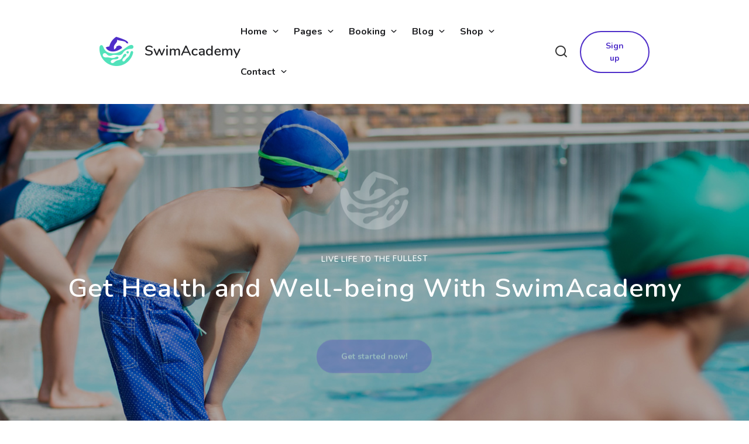

--- FILE ---
content_type: text/html; charset=UTF-8
request_url: https://quanticalabs.com/wp_themes4/swimacademy/home-3/
body_size: 24425
content:
<!DOCTYPE html>
		<html xmlns="http://www.w3.org/1999/xhtml" lang="en-US">

			<head>
				<meta http-equiv="Content-Type" content="text/html; charset=UTF-8" />
				<meta name="format-detection" content="telephone=no"/>
				<meta name="viewport" content="width=device-width, initial-scale=1, maximum-scale=1"/>
				<link rel="pingback" href="https://quanticalabs.com/wp_themes4/swimacademy/xmlrpc.php" />
<title>Home 3 &#8211; SwimAcademy</title>
<meta name='robots' content='max-image-preview:large' />
	<style>img:is([sizes="auto" i], [sizes^="auto," i]) { contain-intrinsic-size: 3000px 1500px }</style>
	<link rel='dns-prefetch' href='//maps.google.com' />
<link rel='dns-prefetch' href='//fonts.googleapis.com' />
<link rel="alternate" type="application/rss+xml" title="SwimAcademy &raquo; Feed" href="https://quanticalabs.com/wp_themes4/swimacademy/feed/" />
<link rel="alternate" type="application/rss+xml" title="SwimAcademy &raquo; Comments Feed" href="https://quanticalabs.com/wp_themes4/swimacademy/comments/feed/" />
<script>
window._wpemojiSettings = {"baseUrl":"https:\/\/s.w.org\/images\/core\/emoji\/15.0.3\/72x72\/","ext":".png","svgUrl":"https:\/\/s.w.org\/images\/core\/emoji\/15.0.3\/svg\/","svgExt":".svg","source":{"concatemoji":"https:\/\/quanticalabs.com\/wp_themes4\/swimacademy\/wp-includes\/js\/wp-emoji-release.min.js?ver=6.7.4"}};
/*! This file is auto-generated */
!function(i,n){var o,s,e;function c(e){try{var t={supportTests:e,timestamp:(new Date).valueOf()};sessionStorage.setItem(o,JSON.stringify(t))}catch(e){}}function p(e,t,n){e.clearRect(0,0,e.canvas.width,e.canvas.height),e.fillText(t,0,0);var t=new Uint32Array(e.getImageData(0,0,e.canvas.width,e.canvas.height).data),r=(e.clearRect(0,0,e.canvas.width,e.canvas.height),e.fillText(n,0,0),new Uint32Array(e.getImageData(0,0,e.canvas.width,e.canvas.height).data));return t.every(function(e,t){return e===r[t]})}function u(e,t,n){switch(t){case"flag":return n(e,"\ud83c\udff3\ufe0f\u200d\u26a7\ufe0f","\ud83c\udff3\ufe0f\u200b\u26a7\ufe0f")?!1:!n(e,"\ud83c\uddfa\ud83c\uddf3","\ud83c\uddfa\u200b\ud83c\uddf3")&&!n(e,"\ud83c\udff4\udb40\udc67\udb40\udc62\udb40\udc65\udb40\udc6e\udb40\udc67\udb40\udc7f","\ud83c\udff4\u200b\udb40\udc67\u200b\udb40\udc62\u200b\udb40\udc65\u200b\udb40\udc6e\u200b\udb40\udc67\u200b\udb40\udc7f");case"emoji":return!n(e,"\ud83d\udc26\u200d\u2b1b","\ud83d\udc26\u200b\u2b1b")}return!1}function f(e,t,n){var r="undefined"!=typeof WorkerGlobalScope&&self instanceof WorkerGlobalScope?new OffscreenCanvas(300,150):i.createElement("canvas"),a=r.getContext("2d",{willReadFrequently:!0}),o=(a.textBaseline="top",a.font="600 32px Arial",{});return e.forEach(function(e){o[e]=t(a,e,n)}),o}function t(e){var t=i.createElement("script");t.src=e,t.defer=!0,i.head.appendChild(t)}"undefined"!=typeof Promise&&(o="wpEmojiSettingsSupports",s=["flag","emoji"],n.supports={everything:!0,everythingExceptFlag:!0},e=new Promise(function(e){i.addEventListener("DOMContentLoaded",e,{once:!0})}),new Promise(function(t){var n=function(){try{var e=JSON.parse(sessionStorage.getItem(o));if("object"==typeof e&&"number"==typeof e.timestamp&&(new Date).valueOf()<e.timestamp+604800&&"object"==typeof e.supportTests)return e.supportTests}catch(e){}return null}();if(!n){if("undefined"!=typeof Worker&&"undefined"!=typeof OffscreenCanvas&&"undefined"!=typeof URL&&URL.createObjectURL&&"undefined"!=typeof Blob)try{var e="postMessage("+f.toString()+"("+[JSON.stringify(s),u.toString(),p.toString()].join(",")+"));",r=new Blob([e],{type:"text/javascript"}),a=new Worker(URL.createObjectURL(r),{name:"wpTestEmojiSupports"});return void(a.onmessage=function(e){c(n=e.data),a.terminate(),t(n)})}catch(e){}c(n=f(s,u,p))}t(n)}).then(function(e){for(var t in e)n.supports[t]=e[t],n.supports.everything=n.supports.everything&&n.supports[t],"flag"!==t&&(n.supports.everythingExceptFlag=n.supports.everythingExceptFlag&&n.supports[t]);n.supports.everythingExceptFlag=n.supports.everythingExceptFlag&&!n.supports.flag,n.DOMReady=!1,n.readyCallback=function(){n.DOMReady=!0}}).then(function(){return e}).then(function(){var e;n.supports.everything||(n.readyCallback(),(e=n.source||{}).concatemoji?t(e.concatemoji):e.wpemoji&&e.twemoji&&(t(e.twemoji),t(e.wpemoji)))}))}((window,document),window._wpemojiSettings);
</script>
<style id='wp-emoji-styles-inline-css'>

	img.wp-smiley, img.emoji {
		display: inline !important;
		border: none !important;
		box-shadow: none !important;
		height: 1em !important;
		width: 1em !important;
		margin: 0 0.07em !important;
		vertical-align: -0.1em !important;
		background: none !important;
		padding: 0 !important;
	}
</style>
<link rel='stylesheet' id='wp-block-library-css' href='https://quanticalabs.com/wp_themes4/swimacademy/wp-includes/css/dist/block-library/style.min.css?ver=6.7.4' media='all' />
<style id='wp-block-library-theme-inline-css'>
.wp-block-audio :where(figcaption){color:#555;font-size:13px;text-align:center}.is-dark-theme .wp-block-audio :where(figcaption){color:#ffffffa6}.wp-block-audio{margin:0 0 1em}.wp-block-code{border:1px solid #ccc;border-radius:4px;font-family:Menlo,Consolas,monaco,monospace;padding:.8em 1em}.wp-block-embed :where(figcaption){color:#555;font-size:13px;text-align:center}.is-dark-theme .wp-block-embed :where(figcaption){color:#ffffffa6}.wp-block-embed{margin:0 0 1em}.blocks-gallery-caption{color:#555;font-size:13px;text-align:center}.is-dark-theme .blocks-gallery-caption{color:#ffffffa6}:root :where(.wp-block-image figcaption){color:#555;font-size:13px;text-align:center}.is-dark-theme :root :where(.wp-block-image figcaption){color:#ffffffa6}.wp-block-image{margin:0 0 1em}.wp-block-pullquote{border-bottom:4px solid;border-top:4px solid;color:currentColor;margin-bottom:1.75em}.wp-block-pullquote cite,.wp-block-pullquote footer,.wp-block-pullquote__citation{color:currentColor;font-size:.8125em;font-style:normal;text-transform:uppercase}.wp-block-quote{border-left:.25em solid;margin:0 0 1.75em;padding-left:1em}.wp-block-quote cite,.wp-block-quote footer{color:currentColor;font-size:.8125em;font-style:normal;position:relative}.wp-block-quote:where(.has-text-align-right){border-left:none;border-right:.25em solid;padding-left:0;padding-right:1em}.wp-block-quote:where(.has-text-align-center){border:none;padding-left:0}.wp-block-quote.is-large,.wp-block-quote.is-style-large,.wp-block-quote:where(.is-style-plain){border:none}.wp-block-search .wp-block-search__label{font-weight:700}.wp-block-search__button{border:1px solid #ccc;padding:.375em .625em}:where(.wp-block-group.has-background){padding:1.25em 2.375em}.wp-block-separator.has-css-opacity{opacity:.4}.wp-block-separator{border:none;border-bottom:2px solid;margin-left:auto;margin-right:auto}.wp-block-separator.has-alpha-channel-opacity{opacity:1}.wp-block-separator:not(.is-style-wide):not(.is-style-dots){width:100px}.wp-block-separator.has-background:not(.is-style-dots){border-bottom:none;height:1px}.wp-block-separator.has-background:not(.is-style-wide):not(.is-style-dots){height:2px}.wp-block-table{margin:0 0 1em}.wp-block-table td,.wp-block-table th{word-break:normal}.wp-block-table :where(figcaption){color:#555;font-size:13px;text-align:center}.is-dark-theme .wp-block-table :where(figcaption){color:#ffffffa6}.wp-block-video :where(figcaption){color:#555;font-size:13px;text-align:center}.is-dark-theme .wp-block-video :where(figcaption){color:#ffffffa6}.wp-block-video{margin:0 0 1em}:root :where(.wp-block-template-part.has-background){margin-bottom:0;margin-top:0;padding:1.25em 2.375em}
</style>
<style id='classic-theme-styles-inline-css'>
/*! This file is auto-generated */
.wp-block-button__link{color:#fff;background-color:#32373c;border-radius:9999px;box-shadow:none;text-decoration:none;padding:calc(.667em + 2px) calc(1.333em + 2px);font-size:1.125em}.wp-block-file__button{background:#32373c;color:#fff;text-decoration:none}
</style>
<style id='global-styles-inline-css'>
:root{--wp--preset--aspect-ratio--square: 1;--wp--preset--aspect-ratio--4-3: 4/3;--wp--preset--aspect-ratio--3-4: 3/4;--wp--preset--aspect-ratio--3-2: 3/2;--wp--preset--aspect-ratio--2-3: 2/3;--wp--preset--aspect-ratio--16-9: 16/9;--wp--preset--aspect-ratio--9-16: 9/16;--wp--preset--color--black: #000000;--wp--preset--color--cyan-bluish-gray: #abb8c3;--wp--preset--color--white: #ffffff;--wp--preset--color--pale-pink: #f78da7;--wp--preset--color--vivid-red: #cf2e2e;--wp--preset--color--luminous-vivid-orange: #ff6900;--wp--preset--color--luminous-vivid-amber: #fcb900;--wp--preset--color--light-green-cyan: #7bdcb5;--wp--preset--color--vivid-green-cyan: #00d084;--wp--preset--color--pale-cyan-blue: #8ed1fc;--wp--preset--color--vivid-cyan-blue: #0693e3;--wp--preset--color--vivid-purple: #9b51e0;--wp--preset--gradient--vivid-cyan-blue-to-vivid-purple: linear-gradient(135deg,rgba(6,147,227,1) 0%,rgb(155,81,224) 100%);--wp--preset--gradient--light-green-cyan-to-vivid-green-cyan: linear-gradient(135deg,rgb(122,220,180) 0%,rgb(0,208,130) 100%);--wp--preset--gradient--luminous-vivid-amber-to-luminous-vivid-orange: linear-gradient(135deg,rgba(252,185,0,1) 0%,rgba(255,105,0,1) 100%);--wp--preset--gradient--luminous-vivid-orange-to-vivid-red: linear-gradient(135deg,rgba(255,105,0,1) 0%,rgb(207,46,46) 100%);--wp--preset--gradient--very-light-gray-to-cyan-bluish-gray: linear-gradient(135deg,rgb(238,238,238) 0%,rgb(169,184,195) 100%);--wp--preset--gradient--cool-to-warm-spectrum: linear-gradient(135deg,rgb(74,234,220) 0%,rgb(151,120,209) 20%,rgb(207,42,186) 40%,rgb(238,44,130) 60%,rgb(251,105,98) 80%,rgb(254,248,76) 100%);--wp--preset--gradient--blush-light-purple: linear-gradient(135deg,rgb(255,206,236) 0%,rgb(152,150,240) 100%);--wp--preset--gradient--blush-bordeaux: linear-gradient(135deg,rgb(254,205,165) 0%,rgb(254,45,45) 50%,rgb(107,0,62) 100%);--wp--preset--gradient--luminous-dusk: linear-gradient(135deg,rgb(255,203,112) 0%,rgb(199,81,192) 50%,rgb(65,88,208) 100%);--wp--preset--gradient--pale-ocean: linear-gradient(135deg,rgb(255,245,203) 0%,rgb(182,227,212) 50%,rgb(51,167,181) 100%);--wp--preset--gradient--electric-grass: linear-gradient(135deg,rgb(202,248,128) 0%,rgb(113,206,126) 100%);--wp--preset--gradient--midnight: linear-gradient(135deg,rgb(2,3,129) 0%,rgb(40,116,252) 100%);--wp--preset--font-size--small: 13px;--wp--preset--font-size--medium: 20px;--wp--preset--font-size--large: 36px;--wp--preset--font-size--x-large: 42px;--wp--preset--font-family--inter: "Inter", sans-serif;--wp--preset--font-family--cardo: Cardo;--wp--preset--spacing--20: 0.44rem;--wp--preset--spacing--30: 0.67rem;--wp--preset--spacing--40: 1rem;--wp--preset--spacing--50: 1.5rem;--wp--preset--spacing--60: 2.25rem;--wp--preset--spacing--70: 3.38rem;--wp--preset--spacing--80: 5.06rem;--wp--preset--shadow--natural: 6px 6px 9px rgba(0, 0, 0, 0.2);--wp--preset--shadow--deep: 12px 12px 50px rgba(0, 0, 0, 0.4);--wp--preset--shadow--sharp: 6px 6px 0px rgba(0, 0, 0, 0.2);--wp--preset--shadow--outlined: 6px 6px 0px -3px rgba(255, 255, 255, 1), 6px 6px rgba(0, 0, 0, 1);--wp--preset--shadow--crisp: 6px 6px 0px rgba(0, 0, 0, 1);}:where(.is-layout-flex){gap: 0.5em;}:where(.is-layout-grid){gap: 0.5em;}body .is-layout-flex{display: flex;}.is-layout-flex{flex-wrap: wrap;align-items: center;}.is-layout-flex > :is(*, div){margin: 0;}body .is-layout-grid{display: grid;}.is-layout-grid > :is(*, div){margin: 0;}:where(.wp-block-columns.is-layout-flex){gap: 2em;}:where(.wp-block-columns.is-layout-grid){gap: 2em;}:where(.wp-block-post-template.is-layout-flex){gap: 1.25em;}:where(.wp-block-post-template.is-layout-grid){gap: 1.25em;}.has-black-color{color: var(--wp--preset--color--black) !important;}.has-cyan-bluish-gray-color{color: var(--wp--preset--color--cyan-bluish-gray) !important;}.has-white-color{color: var(--wp--preset--color--white) !important;}.has-pale-pink-color{color: var(--wp--preset--color--pale-pink) !important;}.has-vivid-red-color{color: var(--wp--preset--color--vivid-red) !important;}.has-luminous-vivid-orange-color{color: var(--wp--preset--color--luminous-vivid-orange) !important;}.has-luminous-vivid-amber-color{color: var(--wp--preset--color--luminous-vivid-amber) !important;}.has-light-green-cyan-color{color: var(--wp--preset--color--light-green-cyan) !important;}.has-vivid-green-cyan-color{color: var(--wp--preset--color--vivid-green-cyan) !important;}.has-pale-cyan-blue-color{color: var(--wp--preset--color--pale-cyan-blue) !important;}.has-vivid-cyan-blue-color{color: var(--wp--preset--color--vivid-cyan-blue) !important;}.has-vivid-purple-color{color: var(--wp--preset--color--vivid-purple) !important;}.has-black-background-color{background-color: var(--wp--preset--color--black) !important;}.has-cyan-bluish-gray-background-color{background-color: var(--wp--preset--color--cyan-bluish-gray) !important;}.has-white-background-color{background-color: var(--wp--preset--color--white) !important;}.has-pale-pink-background-color{background-color: var(--wp--preset--color--pale-pink) !important;}.has-vivid-red-background-color{background-color: var(--wp--preset--color--vivid-red) !important;}.has-luminous-vivid-orange-background-color{background-color: var(--wp--preset--color--luminous-vivid-orange) !important;}.has-luminous-vivid-amber-background-color{background-color: var(--wp--preset--color--luminous-vivid-amber) !important;}.has-light-green-cyan-background-color{background-color: var(--wp--preset--color--light-green-cyan) !important;}.has-vivid-green-cyan-background-color{background-color: var(--wp--preset--color--vivid-green-cyan) !important;}.has-pale-cyan-blue-background-color{background-color: var(--wp--preset--color--pale-cyan-blue) !important;}.has-vivid-cyan-blue-background-color{background-color: var(--wp--preset--color--vivid-cyan-blue) !important;}.has-vivid-purple-background-color{background-color: var(--wp--preset--color--vivid-purple) !important;}.has-black-border-color{border-color: var(--wp--preset--color--black) !important;}.has-cyan-bluish-gray-border-color{border-color: var(--wp--preset--color--cyan-bluish-gray) !important;}.has-white-border-color{border-color: var(--wp--preset--color--white) !important;}.has-pale-pink-border-color{border-color: var(--wp--preset--color--pale-pink) !important;}.has-vivid-red-border-color{border-color: var(--wp--preset--color--vivid-red) !important;}.has-luminous-vivid-orange-border-color{border-color: var(--wp--preset--color--luminous-vivid-orange) !important;}.has-luminous-vivid-amber-border-color{border-color: var(--wp--preset--color--luminous-vivid-amber) !important;}.has-light-green-cyan-border-color{border-color: var(--wp--preset--color--light-green-cyan) !important;}.has-vivid-green-cyan-border-color{border-color: var(--wp--preset--color--vivid-green-cyan) !important;}.has-pale-cyan-blue-border-color{border-color: var(--wp--preset--color--pale-cyan-blue) !important;}.has-vivid-cyan-blue-border-color{border-color: var(--wp--preset--color--vivid-cyan-blue) !important;}.has-vivid-purple-border-color{border-color: var(--wp--preset--color--vivid-purple) !important;}.has-vivid-cyan-blue-to-vivid-purple-gradient-background{background: var(--wp--preset--gradient--vivid-cyan-blue-to-vivid-purple) !important;}.has-light-green-cyan-to-vivid-green-cyan-gradient-background{background: var(--wp--preset--gradient--light-green-cyan-to-vivid-green-cyan) !important;}.has-luminous-vivid-amber-to-luminous-vivid-orange-gradient-background{background: var(--wp--preset--gradient--luminous-vivid-amber-to-luminous-vivid-orange) !important;}.has-luminous-vivid-orange-to-vivid-red-gradient-background{background: var(--wp--preset--gradient--luminous-vivid-orange-to-vivid-red) !important;}.has-very-light-gray-to-cyan-bluish-gray-gradient-background{background: var(--wp--preset--gradient--very-light-gray-to-cyan-bluish-gray) !important;}.has-cool-to-warm-spectrum-gradient-background{background: var(--wp--preset--gradient--cool-to-warm-spectrum) !important;}.has-blush-light-purple-gradient-background{background: var(--wp--preset--gradient--blush-light-purple) !important;}.has-blush-bordeaux-gradient-background{background: var(--wp--preset--gradient--blush-bordeaux) !important;}.has-luminous-dusk-gradient-background{background: var(--wp--preset--gradient--luminous-dusk) !important;}.has-pale-ocean-gradient-background{background: var(--wp--preset--gradient--pale-ocean) !important;}.has-electric-grass-gradient-background{background: var(--wp--preset--gradient--electric-grass) !important;}.has-midnight-gradient-background{background: var(--wp--preset--gradient--midnight) !important;}.has-small-font-size{font-size: var(--wp--preset--font-size--small) !important;}.has-medium-font-size{font-size: var(--wp--preset--font-size--medium) !important;}.has-large-font-size{font-size: var(--wp--preset--font-size--large) !important;}.has-x-large-font-size{font-size: var(--wp--preset--font-size--x-large) !important;}
:where(.wp-block-post-template.is-layout-flex){gap: 1.25em;}:where(.wp-block-post-template.is-layout-grid){gap: 1.25em;}
:where(.wp-block-columns.is-layout-flex){gap: 2em;}:where(.wp-block-columns.is-layout-grid){gap: 2em;}
:root :where(.wp-block-pullquote){font-size: 1.5em;line-height: 1.6;}
</style>
<link rel='stylesheet' id='contact-form-7-css' href='https://quanticalabs.com/wp_themes4/swimacademy/wp-content/plugins/contact-form-7/includes/css/styles.css?ver=6.0.2' media='all' />
<link rel='stylesheet' id='woocommerce-layout-css' href='https://quanticalabs.com/wp_themes4/swimacademy/wp-content/plugins/woocommerce/assets/css/woocommerce-layout.css?ver=9.5.1' media='all' />
<link rel='stylesheet' id='woocommerce-smallscreen-css' href='https://quanticalabs.com/wp_themes4/swimacademy/wp-content/plugins/woocommerce/assets/css/woocommerce-smallscreen.css?ver=9.5.1' media='only screen and (max-width: 768px)' />
<link rel='stylesheet' id='woocommerce-general-css' href='https://quanticalabs.com/wp_themes4/swimacademy/wp-content/plugins/woocommerce/assets/css/woocommerce.css?ver=9.5.1' media='all' />
<style id='woocommerce-inline-inline-css'>
.woocommerce form .form-row .required { visibility: visible; }
</style>
<link rel='stylesheet' id='brands-styles-css' href='https://quanticalabs.com/wp_themes4/swimacademy/wp-content/plugins/woocommerce/assets/css/brands.css?ver=9.5.1' media='all' />
<link rel='stylesheet' id='jquery-ui-css' href='https://quanticalabs.com/wp_themes4/swimacademy/wp-content/themes/swimacademy/style/jquery.ui.min.css?i=901&#038;ver=6.7.4' media='all' />
<link rel='stylesheet' id='google-font-public-css' href='//fonts.googleapis.com/css?family=Lato%3A300%2C300i%2C400%2C700%2C700i%2C900&#038;subset=cyrillic%2Clatin-ext%3Fi%3D483&#038;ver=6.7.4' media='all' />
<link rel='stylesheet' id='jquery-dropkick-css' href='https://quanticalabs.com/wp_themes4/swimacademy/wp-content/themes/swimacademy/style/jquery.dropkick.css?i=841&#038;ver=6.7.4' media='all' />
<link rel='stylesheet' id='jquery-qtip-css' href='https://quanticalabs.com/wp_themes4/swimacademy/wp-content/themes/swimacademy/style/jquery.qtip.min.css?i=957&#038;ver=6.7.4' media='all' />
<link rel='stylesheet' id='jquery-fancybox-css' href='https://quanticalabs.com/wp_themes4/swimacademy/wp-content/themes/swimacademy/style/fancybox/jquery.fancybox.css?i=990&#038;ver=6.7.4' media='all' />
<link rel='stylesheet' id='jquery-slick-css' href='https://quanticalabs.com/wp_themes4/swimacademy/wp-content/themes/swimacademy/style/slick.css?i=61&#038;ver=6.7.4' media='all' />
<link rel='stylesheet' id='swimacademy-style-css' href='https://quanticalabs.com/wp_themes4/swimacademy/wp-content/themes/swimacademy/style.css?i=455&#038;ver=6.7.4' media='all' />
<link rel='stylesheet' id='swimacademy-woocommerce-css' href='https://quanticalabs.com/wp_themes4/swimacademy/wp-content/themes/swimacademy/style/woocommerce.css?i=908&#038;ver=6.7.4' media='all' />
<link rel='stylesheet' id='swimacademy-skin-style-css' href='https://quanticalabs.com/wp_themes4/swimacademy/wp-content/themes/swimacademy/config/1/style.css?i=133&#038;ver=6.7.4' media='all' />
<link rel='stylesheet' id='swimacademy-style-custom-css' href='https://quanticalabs.com/wp_themes4/swimacademy/wp-content/themes/swimacademy/multisite/3/style/style.css?i=44&#038;ver=6.7.4' media='all' />
<link rel='stylesheet' id='google-font-nunito-css' href='//fonts.googleapis.com/css?family=Nunito%3Aital%2Cwght%400%2C200%3B0%2C300%3B0%2C400%3B0%2C600%3B0%2C700%3B0%2C800%3B0%2C900%3B1%2C200%3B1%2C300%3B1%2C400%3B1%2C600%3B1%2C700%3B1%2C800%3B1%2C900&#038;subset' media='all' />
<link rel='stylesheet' id='jquery-timepicker-css' href='https://quanticalabs.com/wp_themes4/swimacademy/wp-content/plugins/bookingo/style/jquery.timepicker.min.css' media='all' />
<link rel='stylesheet' id='bgcbs-public-css' href='https://quanticalabs.com/wp_themes4/swimacademy/wp-content/plugins/bookingo/style/public.css' media='all' />
<link rel='stylesheet' id='bgcbs-public-booking-form--css' href='https://quanticalabs.com/wp_themes4/swimacademy/wp-content/plugins/bookingo/multisite/3/style.css' media='all' />
<link rel='stylesheet' id='js_composer_front-css' href='https://quanticalabs.com/wp_themes4/swimacademy/wp-content/plugins/js_composer/assets/css/js_composer.min.css?ver=8.1' media='all' />
<link rel='stylesheet' id='tf-frontend-css' href='https://quanticalabs.com/wp_themes4/swimacademy/wp-content/themes/swimacademy/multisite/3/style/TF.Frontend.css?ver=6.7.4' media='all' />
<script src="https://quanticalabs.com/wp_themes4/swimacademy/wp-includes/js/jquery/jquery.min.js?ver=3.7.1" id="jquery-core-js"></script>
<script src="https://quanticalabs.com/wp_themes4/swimacademy/wp-includes/js/jquery/jquery-migrate.min.js?ver=3.4.1" id="jquery-migrate-js"></script>
<script src="//quanticalabs.com/wp_themes4/swimacademy/wp-content/plugins/revslider/sr6/assets/js/rbtools.min.js?ver=6.7.25" async id="tp-tools-js"></script>
<script src="//quanticalabs.com/wp_themes4/swimacademy/wp-content/plugins/revslider/sr6/assets/js/rs6.min.js?ver=6.7.25" async id="revmin-js"></script>
<script src="https://quanticalabs.com/wp_themes4/swimacademy/wp-content/plugins/woocommerce/assets/js/jquery-blockui/jquery.blockUI.min.js?ver=2.7.0-wc.9.5.1" id="jquery-blockui-js" data-wp-strategy="defer"></script>
<script id="wc-add-to-cart-js-extra">
var wc_add_to_cart_params = {"ajax_url":"\/wp_themes4\/swimacademy\/wp-admin\/admin-ajax.php","wc_ajax_url":"\/wp_themes4\/swimacademy\/?wc-ajax=%%endpoint%%","i18n_view_cart":"View cart","cart_url":"https:\/\/quanticalabs.com\/wp_themes4\/swimacademy\/cart\/","is_cart":"","cart_redirect_after_add":"no"};
</script>
<script src="https://quanticalabs.com/wp_themes4/swimacademy/wp-content/plugins/woocommerce/assets/js/frontend/add-to-cart.min.js?ver=9.5.1" id="wc-add-to-cart-js" data-wp-strategy="defer"></script>
<script src="https://quanticalabs.com/wp_themes4/swimacademy/wp-content/plugins/woocommerce/assets/js/js-cookie/js.cookie.min.js?ver=2.1.4-wc.9.5.1" id="js-cookie-js" defer data-wp-strategy="defer"></script>
<script id="woocommerce-js-extra">
var woocommerce_params = {"ajax_url":"\/wp_themes4\/swimacademy\/wp-admin\/admin-ajax.php","wc_ajax_url":"\/wp_themes4\/swimacademy\/?wc-ajax=%%endpoint%%"};
</script>
<script src="https://quanticalabs.com/wp_themes4/swimacademy/wp-content/plugins/woocommerce/assets/js/frontend/woocommerce.min.js?ver=9.5.1" id="woocommerce-js" defer data-wp-strategy="defer"></script>
<script src="https://quanticalabs.com/wp_themes4/swimacademy/wp-content/plugins/js_composer/assets/js/vendors/woocommerce-add-to-cart.js?ver=8.1" id="vc_woocommerce-add-to-cart-js-js"></script>
<script></script><link rel="https://api.w.org/" href="https://quanticalabs.com/wp_themes4/swimacademy/wp-json/" /><link rel="alternate" title="JSON" type="application/json" href="https://quanticalabs.com/wp_themes4/swimacademy/wp-json/wp/v2/pages/1217" /><link rel="EditURI" type="application/rsd+xml" title="RSD" href="https://quanticalabs.com/wp_themes4/swimacademy/xmlrpc.php?rsd" />
<meta name="generator" content="WordPress 6.7.4" />
<meta name="generator" content="WooCommerce 9.5.1" />
<link rel="canonical" href="https://quanticalabs.com/wp_themes4/swimacademy/home-3/" />
<link rel='shortlink' href='https://quanticalabs.com/wp_themes4/swimacademy/?p=1217' />
<link rel="alternate" title="oEmbed (JSON)" type="application/json+oembed" href="https://quanticalabs.com/wp_themes4/swimacademy/wp-json/oembed/1.0/embed?url=https%3A%2F%2Fquanticalabs.com%2Fwp_themes4%2Fswimacademy%2Fhome-3%2F" />
<link rel="alternate" title="oEmbed (XML)" type="text/xml+oembed" href="https://quanticalabs.com/wp_themes4/swimacademy/wp-json/oembed/1.0/embed?url=https%3A%2F%2Fquanticalabs.com%2Fwp_themes4%2Fswimacademy%2Fhome-3%2F&#038;format=xml" />

		<!-- GA Google Analytics @ https://m0n.co/ga -->
		<script async src="https://www.googletagmanager.com/gtag/js?id=G-D0YQFF331M"></script>
		<script>
			window.dataLayer = window.dataLayer || [];
			function gtag(){dataLayer.push(arguments);}
			gtag('js', new Date());
			gtag('config','G-D0YQFF331M',{
			  cookie_flags:'samesite=none;secure'
			});
			gtag('config', 'G-D0YQFF331M');
		</script>

		<noscript><style>.woocommerce-product-gallery{ opacity: 1 !important; }</style></noscript>
	<style>.recentcomments a{display:inline !important;padding:0 !important;margin:0 !important;}</style><meta name="generator" content="Powered by WPBakery Page Builder - drag and drop page builder for WordPress."/>
<meta name="generator" content="Powered by Slider Revolution 6.7.25 - responsive, Mobile-Friendly Slider Plugin for WordPress with comfortable drag and drop interface." />
<style class='wp-fonts-local'>
@font-face{font-family:Inter;font-style:normal;font-weight:300 900;font-display:fallback;src:url('https://quanticalabs.com/wp_themes4/swimacademy/wp-content/plugins/woocommerce/assets/fonts/Inter-VariableFont_slnt,wght.woff2') format('woff2');font-stretch:normal;}
@font-face{font-family:Cardo;font-style:normal;font-weight:400;font-display:fallback;src:url('https://quanticalabs.com/wp_themes4/swimacademy/wp-content/plugins/woocommerce/assets/fonts/cardo_normal_400.woff2') format('woff2');}
</style>
<script>function setREVStartSize(e){
			//window.requestAnimationFrame(function() {
				window.RSIW = window.RSIW===undefined ? window.innerWidth : window.RSIW;
				window.RSIH = window.RSIH===undefined ? window.innerHeight : window.RSIH;
				try {
					var pw = document.getElementById(e.c).parentNode.offsetWidth,
						newh;
					pw = pw===0 || isNaN(pw) || (e.l=="fullwidth" || e.layout=="fullwidth") ? window.RSIW : pw;
					e.tabw = e.tabw===undefined ? 0 : parseInt(e.tabw);
					e.thumbw = e.thumbw===undefined ? 0 : parseInt(e.thumbw);
					e.tabh = e.tabh===undefined ? 0 : parseInt(e.tabh);
					e.thumbh = e.thumbh===undefined ? 0 : parseInt(e.thumbh);
					e.tabhide = e.tabhide===undefined ? 0 : parseInt(e.tabhide);
					e.thumbhide = e.thumbhide===undefined ? 0 : parseInt(e.thumbhide);
					e.mh = e.mh===undefined || e.mh=="" || e.mh==="auto" ? 0 : parseInt(e.mh,0);
					if(e.layout==="fullscreen" || e.l==="fullscreen")
						newh = Math.max(e.mh,window.RSIH);
					else{
						e.gw = Array.isArray(e.gw) ? e.gw : [e.gw];
						for (var i in e.rl) if (e.gw[i]===undefined || e.gw[i]===0) e.gw[i] = e.gw[i-1];
						e.gh = e.el===undefined || e.el==="" || (Array.isArray(e.el) && e.el.length==0)? e.gh : e.el;
						e.gh = Array.isArray(e.gh) ? e.gh : [e.gh];
						for (var i in e.rl) if (e.gh[i]===undefined || e.gh[i]===0) e.gh[i] = e.gh[i-1];
											
						var nl = new Array(e.rl.length),
							ix = 0,
							sl;
						e.tabw = e.tabhide>=pw ? 0 : e.tabw;
						e.thumbw = e.thumbhide>=pw ? 0 : e.thumbw;
						e.tabh = e.tabhide>=pw ? 0 : e.tabh;
						e.thumbh = e.thumbhide>=pw ? 0 : e.thumbh;
						for (var i in e.rl) nl[i] = e.rl[i]<window.RSIW ? 0 : e.rl[i];
						sl = nl[0];
						for (var i in nl) if (sl>nl[i] && nl[i]>0) { sl = nl[i]; ix=i;}
						var m = pw>(e.gw[ix]+e.tabw+e.thumbw) ? 1 : (pw-(e.tabw+e.thumbw)) / (e.gw[ix]);
						newh =  (e.gh[ix] * m) + (e.tabh + e.thumbh);
					}
					var el = document.getElementById(e.c);
					if (el!==null && el) el.style.height = newh+"px";
					el = document.getElementById(e.c+"_wrapper");
					if (el!==null && el) {
						el.style.height = newh+"px";
						el.style.display = "block";
					}
				} catch(e){
					console.log("Failure at Presize of Slider:" + e)
				}
			//});
		  };</script>
<style type="text/css" data-type="vc_shortcodes-default-css">.vc_do_custom_heading{margin-bottom:0.625rem;margin-top:0;}</style><noscript><style> .wpb_animate_when_almost_visible { opacity: 1; }</style></noscript>			</head>

			<body class="page-template-default page page-id-1217 theme-swimacademy woocommerce-no-js wpb-js-composer js-comp-ver-8.1 vc_responsive">
								<div class="theme-page theme-page-sidebar-disable">
				
										
			<div class="theme-page-header">
				
				<div class="theme-page-header-middle">
					<div class="theme-main"><div class="vc_row wpb_row vc_row-fluid theme-padding-top-0 theme-padding-bottom-0"><div class="theme-page-header-flex theme-padding-30 theme-margin-bottom-0 wpb_column vc_column_container vc_col-sm-12"><div class="vc_column-inner"><div class="wpb_wrapper">
                <div class="theme-component-logo"> 
                    
                <div class="theme-component-logo-normal">
                    
            <a href="https://quanticalabs.com/wp_themes4/swimacademy" title="SwimAcademy">
                <img src="https://quanticalabs.com/wp_themes4/swimacademy/wp-content/uploads/sites/3/2021/04/logo.png" alt="SwimAcademy" style="max-width:241px;max-height:50px;"/>
            </a>            
        
                </div>
            
                <div class="theme-component-logo-retina">
                    
            <a href="https://quanticalabs.com/wp_themes4/swimacademy" title="SwimAcademy">
                <img src="https://quanticalabs.com/wp_themes4/swimacademy/wp-content/uploads/sites/3/2021/04/logo.png" alt="SwimAcademy" style="max-width:241px;max-height:50px;"/>
            </a>            
        
                </div>
            
                </div>
            <div class="theme-menu theme-menu-default"><ul class="theme-reset-list theme-clear-fix sf-menu">
			<li class=" menu-item menu-item-type-post_type menu-item-object-page current-menu-ancestor current-menu-parent current_page_parent current_page_ancestor menu-item-has-children">
				<a href="https://quanticalabs.com/wp_themes4/swimacademy/home-1/"><span></span><span>Home</span><span></span></a>
		
			<ul class="theme-reset-list">
		
			<li class=" menu-item menu-item-type-post_type menu-item-object-page">
				<a href="https://quanticalabs.com/wp_themes4/swimacademy/home-1/"><span></span><span>Home 1</span><span></span></a>
		
			</li>
		
			<li class=" menu-item menu-item-type-post_type menu-item-object-page menu-item-home">
				<a href="https://quanticalabs.com/wp_themes4/swimacademy/"><span></span><span>Home 2</span><span></span></a>
		
			</li>
		
			<li class=" menu-item menu-item-type-post_type menu-item-object-page current-menu-item page_item page-item-1217 current_page_item">
				<a href="https://quanticalabs.com/wp_themes4/swimacademy/home-3/"><span></span><span>Home 3</span><span></span></a>
		
			</li>
		
			</ul>
		
			</li>
		
			<li class=" menu-item menu-item-type-custom menu-item-object-custom menu-item-has-children">
				<a href="#"><span></span><span>Pages</span><span></span></a>
		
			<ul class="theme-reset-list">
		
			<li class=" menu-item menu-item-type-post_type menu-item-object-page">
				<a href="https://quanticalabs.com/wp_themes4/swimacademy/about-us/"><span></span><span>About Us</span><span></span></a>
		
			</li>
		
			<li class=" menu-item menu-item-type-post_type menu-item-object-page">
				<a href="https://quanticalabs.com/wp_themes4/swimacademy/our-services-1/"><span></span><span>Our Services 1</span><span></span></a>
		
			</li>
		
			<li class=" menu-item menu-item-type-post_type menu-item-object-page">
				<a href="https://quanticalabs.com/wp_themes4/swimacademy/our-services-2/"><span></span><span>Our Services 2</span><span></span></a>
		
			</li>
		
			<li class=" menu-item menu-item-type-post_type menu-item-object-page">
				<a href="https://quanticalabs.com/wp_themes4/swimacademy/single-service/"><span></span><span>Single Service</span><span></span></a>
		
			</li>
		
			<li class=" menu-item menu-item-type-post_type menu-item-object-page">
				<a href="https://quanticalabs.com/wp_themes4/swimacademy/our-team/"><span></span><span>Our Team</span><span></span></a>
		
			</li>
		
			<li class=" menu-item menu-item-type-post_type menu-item-object-page">
				<a href="https://quanticalabs.com/wp_themes4/swimacademy/peggy-bourgeois/"><span></span><span>Single Team Member</span><span></span></a>
		
			</li>
		
			<li class=" menu-item menu-item-type-post_type menu-item-object-page">
				<a href="https://quanticalabs.com/wp_themes4/swimacademy/our-courses/"><span></span><span>Our Courses</span><span></span></a>
		
			</li>
		
			<li class=" menu-item menu-item-type-post_type menu-item-object-page">
				<a href="https://quanticalabs.com/wp_themes4/swimacademy/faq/"><span></span><span>FAQ</span><span></span></a>
		
			</li>
		
			<li class=" menu-item menu-item-type-post_type menu-item-object-page">
				<a href="https://quanticalabs.com/wp_themes4/swimacademy/page-not-found/"><span></span><span>Page Not Found</span><span></span></a>
		
			</li>
		
			</ul>
		
			</li>
		
			<li class=" menu-item menu-item-type-post_type menu-item-object-page menu-item-has-children">
				<a href="https://quanticalabs.com/wp_themes4/swimacademy/swimming-course/"><span></span><span>Booking</span><span></span></a>
		
			<ul class="theme-reset-list">
		
			<li class=" menu-item menu-item-type-post_type menu-item-object-page">
				<a href="https://quanticalabs.com/wp_themes4/swimacademy/our-courses/"><span></span><span>All Courses</span><span></span></a>
		
			</li>
		
			<li class=" menu-item menu-item-type-post_type menu-item-object-page">
				<a href="https://quanticalabs.com/wp_themes4/swimacademy/swimming-course/"><span></span><span>Swimming Course</span><span></span></a>
		
			</li>
		
			<li class=" menu-item menu-item-type-post_type menu-item-object-page">
				<a href="https://quanticalabs.com/wp_themes4/swimacademy/water-aerobics/"><span></span><span>Water Aerobics</span><span></span></a>
		
			</li>
		
			<li class=" menu-item menu-item-type-post_type menu-item-object-page">
				<a href="https://quanticalabs.com/wp_themes4/swimacademy/childrens-day-at-the-pool/"><span></span><span>Children’s Day at the Pool</span><span></span></a>
		
			</li>
		
			<li class=" menu-item menu-item-type-post_type menu-item-object-page">
				<a href="https://quanticalabs.com/wp_themes4/swimacademy/first-aid-for-children/"><span></span><span>First Aid for Children</span><span></span></a>
		
			</li>
		
			<li class=" menu-item menu-item-type-post_type menu-item-object-page">
				<a href="https://quanticalabs.com/wp_themes4/swimacademy/climbing-classes/"><span></span><span>Climbing Classes</span><span></span></a>
		
			</li>
		
			</ul>
		
			</li>
		
			<li class=" menu-item menu-item-type-post_type menu-item-object-page menu-item-has-children">
				<a href="https://quanticalabs.com/wp_themes4/swimacademy/blog-classic-with-right-sidebar/"><span></span><span>Blog</span><span></span></a>
		
			<ul class="theme-reset-list">
		
			<li class=" menu-item menu-item-type-post_type menu-item-object-page menu-item-has-children">
				<a href="https://quanticalabs.com/wp_themes4/swimacademy/blog-classic-with-right-sidebar/"><span></span><span>Blog Classic</span><span></span></a>
		
			<ul class="theme-reset-list">
		
			<li class=" menu-item menu-item-type-post_type menu-item-object-page">
				<a href="https://quanticalabs.com/wp_themes4/swimacademy/blog-classic-with-right-sidebar/"><span></span><span>With Right Sidebar</span><span></span></a>
		
			</li>
		
			<li class=" menu-item menu-item-type-post_type menu-item-object-page">
				<a href="https://quanticalabs.com/wp_themes4/swimacademy/blog-classic-with-left-sidebar/"><span></span><span>With Left Sidebar</span><span></span></a>
		
			</li>
		
			<li class=" menu-item menu-item-type-post_type menu-item-object-page">
				<a href="https://quanticalabs.com/wp_themes4/swimacademy/blog-classic-without-sidebar/"><span></span><span>Without Sidebar</span><span></span></a>
		
			</li>
		
			</ul>
		
			</li>
		
			<li class=" menu-item menu-item-type-post_type menu-item-object-page menu-item-has-children">
				<a href="https://quanticalabs.com/wp_themes4/swimacademy/blog-column-with-right-sidebar/"><span></span><span>Blog Column</span><span></span></a>
		
			<ul class="theme-reset-list">
		
			<li class=" menu-item menu-item-type-post_type menu-item-object-page">
				<a href="https://quanticalabs.com/wp_themes4/swimacademy/blog-column-with-right-sidebar/"><span></span><span>With Right Sidebar</span><span></span></a>
		
			</li>
		
			<li class=" menu-item menu-item-type-post_type menu-item-object-page">
				<a href="https://quanticalabs.com/wp_themes4/swimacademy/blog-column-with-left-sidebar/"><span></span><span>With Left Sidebar</span><span></span></a>
		
			</li>
		
			<li class=" menu-item menu-item-type-post_type menu-item-object-page">
				<a href="https://quanticalabs.com/wp_themes4/swimacademy/blog-column-without-sidebar/"><span></span><span>Without Sidebar</span><span></span></a>
		
			</li>
		
			</ul>
		
			</li>
		
			<li class=" menu-item menu-item-type-post_type menu-item-object-page menu-item-has-children">
				<a href="https://quanticalabs.com/wp_themes4/swimacademy/blog-masonry-with-right-sidebar/"><span></span><span>Blog Masonry</span><span></span></a>
		
			<ul class="theme-reset-list">
		
			<li class=" menu-item menu-item-type-post_type menu-item-object-page">
				<a href="https://quanticalabs.com/wp_themes4/swimacademy/blog-masonry-with-right-sidebar/"><span></span><span>With Right Sidebar</span><span></span></a>
		
			</li>
		
			<li class=" menu-item menu-item-type-post_type menu-item-object-page">
				<a href="https://quanticalabs.com/wp_themes4/swimacademy/blog-masonry-with-left-sidebar/"><span></span><span>With Left Sidebar</span><span></span></a>
		
			</li>
		
			<li class=" menu-item menu-item-type-post_type menu-item-object-page">
				<a href="https://quanticalabs.com/wp_themes4/swimacademy/blog-masonry-without-sidebar/"><span></span><span>Without Sidebar</span><span></span></a>
		
			</li>
		
			</ul>
		
			</li>
		
			<li class=" menu-item menu-item-type-post_type menu-item-object-post menu-item-has-children">
				<a href="https://quanticalabs.com/wp_themes4/swimacademy/discover-benefits-of-swimming-lessons-for-kids/"><span></span><span>Posts</span><span></span></a>
		
			<ul class="theme-reset-list">
		
			<li class=" menu-item menu-item-type-post_type menu-item-object-post">
				<a href="https://quanticalabs.com/wp_themes4/swimacademy/discover-benefits-of-swimming-lessons-for-kids/"><span></span><span>With Right Sidebar</span><span></span></a>
		
			</li>
		
			<li class=" menu-item menu-item-type-post_type menu-item-object-post">
				<a href="https://quanticalabs.com/wp_themes4/swimacademy/why-is-sport-so-important-to-our-child/"><span></span><span>With Left Sidebar</span><span></span></a>
		
			</li>
		
			<li class=" menu-item menu-item-type-post_type menu-item-object-post">
				<a href="https://quanticalabs.com/wp_themes4/swimacademy/last-year-moments-were-choosing-to-celebrate/"><span></span><span>Without Sidebar</span><span></span></a>
		
			</li>
		
			</ul>
		
			</li>
		
			<li class=" menu-item menu-item-type-custom menu-item-object-custom menu-item-has-children">
				<a href="#"><span></span><span>Special Pages</span><span></span></a>
		
			<ul class="theme-reset-list">
		
			<li class=" menu-item menu-item-type-custom menu-item-object-custom">
				<a href="https://quanticalabs.com/wp_themes4/swimacademy/2021/04"><span></span><span>Archive Page</span><span></span></a>
		
			</li>
		
			<li class=" menu-item menu-item-type-custom menu-item-object-custom">
				<a href="https://quanticalabs.com/wp_themes4/swimacademy/author/admin/"><span></span><span>Author Page</span><span></span></a>
		
			</li>
		
			<li class=" menu-item menu-item-type-custom menu-item-object-custom">
				<a href="https://quanticalabs.com/wp_themes4/swimacademy/category/general/"><span></span><span>Category Page</span><span></span></a>
		
			</li>
		
			<li class=" menu-item menu-item-type-custom menu-item-object-custom">
				<a href="https://quanticalabs.com/wp_themes4/swimacademy/?s=swimming"><span></span><span>Search Page</span><span></span></a>
		
			</li>
		
			</ul>
		
			</li>
		
			</ul>
		
			</li>
		
			<li class=" menu-item menu-item-type-post_type menu-item-object-page menu-item-has-children">
				<a href="https://quanticalabs.com/wp_themes4/swimacademy/shop/"><span></span><span>Shop</span><span></span></a>
		
			<ul class="theme-reset-list">
		
			<li class=" menu-item menu-item-type-post_type menu-item-object-page">
				<a href="https://quanticalabs.com/wp_themes4/swimacademy/shop/"><span></span><span>Shop</span><span></span></a>
		
			</li>
		
			<li class=" menu-item menu-item-type-post_type menu-item-object-page">
				<a href="https://quanticalabs.com/wp_themes4/swimacademy/cart/"><span></span><span>Cart</span><span></span></a>
		
			</li>
		
			</ul>
		
			</li>
		
			<li class=" menu-item menu-item-type-post_type menu-item-object-page menu-item-has-children">
				<a href="https://quanticalabs.com/wp_themes4/swimacademy/contact-1/"><span></span><span>Contact</span><span></span></a>
		
			<ul class="theme-reset-list">
		
			<li class=" menu-item menu-item-type-post_type menu-item-object-page">
				<a href="https://quanticalabs.com/wp_themes4/swimacademy/contact-1/"><span></span><span>Contact 1</span><span></span></a>
		
			</li>
		
			<li class=" menu-item menu-item-type-post_type menu-item-object-page">
				<a href="https://quanticalabs.com/wp_themes4/swimacademy/contact-2/"><span></span><span>Contact 2</span><span></span></a>
		
			</li>
		
			</ul>
		
			</li>
		</ul></div><div class="theme-menu theme-menu-responsive"><ul class="theme-menu-responsive-list theme-clear-fix">
			<li class=" menu-item menu-item-type-post_type menu-item-object-page current-menu-ancestor current-menu-parent current_page_parent current_page_ancestor menu-item-has-children">
				<a href="https://quanticalabs.com/wp_themes4/swimacademy/home-1/"><span></span><span>Home</span><span></span></a>
		
			<ul class="theme-reset-list">
		
			<li class=" menu-item menu-item-type-post_type menu-item-object-page">
				<a href="https://quanticalabs.com/wp_themes4/swimacademy/home-1/"><span></span><span>Home 1</span><span></span></a>
		
			</li>
		
			<li class=" menu-item menu-item-type-post_type menu-item-object-page menu-item-home">
				<a href="https://quanticalabs.com/wp_themes4/swimacademy/"><span></span><span>Home 2</span><span></span></a>
		
			</li>
		
			<li class=" menu-item menu-item-type-post_type menu-item-object-page current-menu-item page_item page-item-1217 current_page_item">
				<a href="https://quanticalabs.com/wp_themes4/swimacademy/home-3/"><span></span><span>Home 3</span><span></span></a>
		
			</li>
		
			</ul>
		
			</li>
		
			<li class=" menu-item menu-item-type-custom menu-item-object-custom menu-item-has-children">
				<a href="#"><span></span><span>Pages</span><span></span></a>
		
			<ul class="theme-reset-list">
		
			<li class=" menu-item menu-item-type-post_type menu-item-object-page">
				<a href="https://quanticalabs.com/wp_themes4/swimacademy/about-us/"><span></span><span>About Us</span><span></span></a>
		
			</li>
		
			<li class=" menu-item menu-item-type-post_type menu-item-object-page">
				<a href="https://quanticalabs.com/wp_themes4/swimacademy/our-services-1/"><span></span><span>Our Services 1</span><span></span></a>
		
			</li>
		
			<li class=" menu-item menu-item-type-post_type menu-item-object-page">
				<a href="https://quanticalabs.com/wp_themes4/swimacademy/our-services-2/"><span></span><span>Our Services 2</span><span></span></a>
		
			</li>
		
			<li class=" menu-item menu-item-type-post_type menu-item-object-page">
				<a href="https://quanticalabs.com/wp_themes4/swimacademy/single-service/"><span></span><span>Single Service</span><span></span></a>
		
			</li>
		
			<li class=" menu-item menu-item-type-post_type menu-item-object-page">
				<a href="https://quanticalabs.com/wp_themes4/swimacademy/our-team/"><span></span><span>Our Team</span><span></span></a>
		
			</li>
		
			<li class=" menu-item menu-item-type-post_type menu-item-object-page">
				<a href="https://quanticalabs.com/wp_themes4/swimacademy/peggy-bourgeois/"><span></span><span>Single Team Member</span><span></span></a>
		
			</li>
		
			<li class=" menu-item menu-item-type-post_type menu-item-object-page">
				<a href="https://quanticalabs.com/wp_themes4/swimacademy/our-courses/"><span></span><span>Our Courses</span><span></span></a>
		
			</li>
		
			<li class=" menu-item menu-item-type-post_type menu-item-object-page">
				<a href="https://quanticalabs.com/wp_themes4/swimacademy/faq/"><span></span><span>FAQ</span><span></span></a>
		
			</li>
		
			<li class=" menu-item menu-item-type-post_type menu-item-object-page">
				<a href="https://quanticalabs.com/wp_themes4/swimacademy/page-not-found/"><span></span><span>Page Not Found</span><span></span></a>
		
			</li>
		
			</ul>
		
			</li>
		
			<li class=" menu-item menu-item-type-post_type menu-item-object-page menu-item-has-children">
				<a href="https://quanticalabs.com/wp_themes4/swimacademy/swimming-course/"><span></span><span>Booking</span><span></span></a>
		
			<ul class="theme-reset-list">
		
			<li class=" menu-item menu-item-type-post_type menu-item-object-page">
				<a href="https://quanticalabs.com/wp_themes4/swimacademy/our-courses/"><span></span><span>All Courses</span><span></span></a>
		
			</li>
		
			<li class=" menu-item menu-item-type-post_type menu-item-object-page">
				<a href="https://quanticalabs.com/wp_themes4/swimacademy/swimming-course/"><span></span><span>Swimming Course</span><span></span></a>
		
			</li>
		
			<li class=" menu-item menu-item-type-post_type menu-item-object-page">
				<a href="https://quanticalabs.com/wp_themes4/swimacademy/water-aerobics/"><span></span><span>Water Aerobics</span><span></span></a>
		
			</li>
		
			<li class=" menu-item menu-item-type-post_type menu-item-object-page">
				<a href="https://quanticalabs.com/wp_themes4/swimacademy/childrens-day-at-the-pool/"><span></span><span>Children’s Day at the Pool</span><span></span></a>
		
			</li>
		
			<li class=" menu-item menu-item-type-post_type menu-item-object-page">
				<a href="https://quanticalabs.com/wp_themes4/swimacademy/first-aid-for-children/"><span></span><span>First Aid for Children</span><span></span></a>
		
			</li>
		
			<li class=" menu-item menu-item-type-post_type menu-item-object-page">
				<a href="https://quanticalabs.com/wp_themes4/swimacademy/climbing-classes/"><span></span><span>Climbing Classes</span><span></span></a>
		
			</li>
		
			</ul>
		
			</li>
		
			<li class=" menu-item menu-item-type-post_type menu-item-object-page menu-item-has-children">
				<a href="https://quanticalabs.com/wp_themes4/swimacademy/blog-classic-with-right-sidebar/"><span></span><span>Blog</span><span></span></a>
		
			<ul class="theme-reset-list">
		
			<li class=" menu-item menu-item-type-post_type menu-item-object-page menu-item-has-children">
				<a href="https://quanticalabs.com/wp_themes4/swimacademy/blog-classic-with-right-sidebar/"><span></span><span>Blog Classic</span><span></span></a>
		
			<ul class="theme-reset-list">
		
			<li class=" menu-item menu-item-type-post_type menu-item-object-page">
				<a href="https://quanticalabs.com/wp_themes4/swimacademy/blog-classic-with-right-sidebar/"><span></span><span>With Right Sidebar</span><span></span></a>
		
			</li>
		
			<li class=" menu-item menu-item-type-post_type menu-item-object-page">
				<a href="https://quanticalabs.com/wp_themes4/swimacademy/blog-classic-with-left-sidebar/"><span></span><span>With Left Sidebar</span><span></span></a>
		
			</li>
		
			<li class=" menu-item menu-item-type-post_type menu-item-object-page">
				<a href="https://quanticalabs.com/wp_themes4/swimacademy/blog-classic-without-sidebar/"><span></span><span>Without Sidebar</span><span></span></a>
		
			</li>
		
			</ul>
		
			</li>
		
			<li class=" menu-item menu-item-type-post_type menu-item-object-page menu-item-has-children">
				<a href="https://quanticalabs.com/wp_themes4/swimacademy/blog-column-with-right-sidebar/"><span></span><span>Blog Column</span><span></span></a>
		
			<ul class="theme-reset-list">
		
			<li class=" menu-item menu-item-type-post_type menu-item-object-page">
				<a href="https://quanticalabs.com/wp_themes4/swimacademy/blog-column-with-right-sidebar/"><span></span><span>With Right Sidebar</span><span></span></a>
		
			</li>
		
			<li class=" menu-item menu-item-type-post_type menu-item-object-page">
				<a href="https://quanticalabs.com/wp_themes4/swimacademy/blog-column-with-left-sidebar/"><span></span><span>With Left Sidebar</span><span></span></a>
		
			</li>
		
			<li class=" menu-item menu-item-type-post_type menu-item-object-page">
				<a href="https://quanticalabs.com/wp_themes4/swimacademy/blog-column-without-sidebar/"><span></span><span>Without Sidebar</span><span></span></a>
		
			</li>
		
			</ul>
		
			</li>
		
			<li class=" menu-item menu-item-type-post_type menu-item-object-page menu-item-has-children">
				<a href="https://quanticalabs.com/wp_themes4/swimacademy/blog-masonry-with-right-sidebar/"><span></span><span>Blog Masonry</span><span></span></a>
		
			<ul class="theme-reset-list">
		
			<li class=" menu-item menu-item-type-post_type menu-item-object-page">
				<a href="https://quanticalabs.com/wp_themes4/swimacademy/blog-masonry-with-right-sidebar/"><span></span><span>With Right Sidebar</span><span></span></a>
		
			</li>
		
			<li class=" menu-item menu-item-type-post_type menu-item-object-page">
				<a href="https://quanticalabs.com/wp_themes4/swimacademy/blog-masonry-with-left-sidebar/"><span></span><span>With Left Sidebar</span><span></span></a>
		
			</li>
		
			<li class=" menu-item menu-item-type-post_type menu-item-object-page">
				<a href="https://quanticalabs.com/wp_themes4/swimacademy/blog-masonry-without-sidebar/"><span></span><span>Without Sidebar</span><span></span></a>
		
			</li>
		
			</ul>
		
			</li>
		
			<li class=" menu-item menu-item-type-post_type menu-item-object-post menu-item-has-children">
				<a href="https://quanticalabs.com/wp_themes4/swimacademy/discover-benefits-of-swimming-lessons-for-kids/"><span></span><span>Posts</span><span></span></a>
		
			<ul class="theme-reset-list">
		
			<li class=" menu-item menu-item-type-post_type menu-item-object-post">
				<a href="https://quanticalabs.com/wp_themes4/swimacademy/discover-benefits-of-swimming-lessons-for-kids/"><span></span><span>With Right Sidebar</span><span></span></a>
		
			</li>
		
			<li class=" menu-item menu-item-type-post_type menu-item-object-post">
				<a href="https://quanticalabs.com/wp_themes4/swimacademy/why-is-sport-so-important-to-our-child/"><span></span><span>With Left Sidebar</span><span></span></a>
		
			</li>
		
			<li class=" menu-item menu-item-type-post_type menu-item-object-post">
				<a href="https://quanticalabs.com/wp_themes4/swimacademy/last-year-moments-were-choosing-to-celebrate/"><span></span><span>Without Sidebar</span><span></span></a>
		
			</li>
		
			</ul>
		
			</li>
		
			<li class=" menu-item menu-item-type-custom menu-item-object-custom menu-item-has-children">
				<a href="#"><span></span><span>Special Pages</span><span></span></a>
		
			<ul class="theme-reset-list">
		
			<li class=" menu-item menu-item-type-custom menu-item-object-custom">
				<a href="https://quanticalabs.com/wp_themes4/swimacademy/2021/04"><span></span><span>Archive Page</span><span></span></a>
		
			</li>
		
			<li class=" menu-item menu-item-type-custom menu-item-object-custom">
				<a href="https://quanticalabs.com/wp_themes4/swimacademy/author/admin/"><span></span><span>Author Page</span><span></span></a>
		
			</li>
		
			<li class=" menu-item menu-item-type-custom menu-item-object-custom">
				<a href="https://quanticalabs.com/wp_themes4/swimacademy/category/general/"><span></span><span>Category Page</span><span></span></a>
		
			</li>
		
			<li class=" menu-item menu-item-type-custom menu-item-object-custom">
				<a href="https://quanticalabs.com/wp_themes4/swimacademy/?s=swimming"><span></span><span>Search Page</span><span></span></a>
		
			</li>
		
			</ul>
		
			</li>
		
			</ul>
		
			</li>
		
			<li class=" menu-item menu-item-type-post_type menu-item-object-page menu-item-has-children">
				<a href="https://quanticalabs.com/wp_themes4/swimacademy/shop/"><span></span><span>Shop</span><span></span></a>
		
			<ul class="theme-reset-list">
		
			<li class=" menu-item menu-item-type-post_type menu-item-object-page">
				<a href="https://quanticalabs.com/wp_themes4/swimacademy/shop/"><span></span><span>Shop</span><span></span></a>
		
			</li>
		
			<li class=" menu-item menu-item-type-post_type menu-item-object-page">
				<a href="https://quanticalabs.com/wp_themes4/swimacademy/cart/"><span></span><span>Cart</span><span></span></a>
		
			</li>
		
			</ul>
		
			</li>
		
			<li class=" menu-item menu-item-type-post_type menu-item-object-page menu-item-has-children">
				<a href="https://quanticalabs.com/wp_themes4/swimacademy/contact-1/"><span></span><span>Contact</span><span></span></a>
		
			<ul class="theme-reset-list">
		
			<li class=" menu-item menu-item-type-post_type menu-item-object-page">
				<a href="https://quanticalabs.com/wp_themes4/swimacademy/contact-1/"><span></span><span>Contact 1</span><span></span></a>
		
			</li>
		
			<li class=" menu-item menu-item-type-post_type menu-item-object-page">
				<a href="https://quanticalabs.com/wp_themes4/swimacademy/contact-2/"><span></span><span>Contact 2</span><span></span></a>
		
			</li>
		
			</ul>
		
			</li>
		</ul></div>
            <div class="theme-component-icon-list theme-component-icon-list-style-1 theme-clear-fix">
                <div  class="theme-component-icon-list-item"><span class="theme-icon-meta-24-search"></span><div><span></span></div></div>
            </div>
        
            <div class="theme-component-button theme-component-button-style-3 alignnone">
                <a href="https://quanticalabs.com/wp_themes4/swimacademy/swimming-course/" target="_self">
                    Sign up
                </a>
            </div>
        </div></div></div></div></div>
				</div>
			
			</div>
							<div class="theme-page-content" style="padding-top:0px;padding-bottom:0px;">
						<div class="theme-main theme-clear-fix ">	
<div class="wpb-content-wrapper"><div class="vc_row wpb_row vc_row-fluid theme-padding-top-0 theme-padding-bottom-0"><div class="theme-margin-bottom-0 wpb_column vc_column_container vc_col-sm-12"><div class="vc_column-inner"><div class="wpb_wrapper">
			<!-- START Slider Home 2 REVOLUTION SLIDER 6.7.25 --><p class="rs-p-wp-fix"></p>
			<rs-module-wrap id="rev_slider_1_1_wrapper" data-source="gallery" style="visibility:hidden;background:transparent;padding:0;margin:0px auto;margin-top:0;margin-bottom:0;">
				<rs-module id="rev_slider_1_1" style="" data-version="6.7.25">
					<rs-slides style="overflow: hidden; position: absolute;">
						<rs-slide style="position: absolute;" data-key="rs-1" data-title="Slide" data-thumb="//quanticalabs.com/wp_themes4/swimacademy/wp-content/uploads/sites/3/2021/05/slider_01-1-50x100.jpg" data-anim="ms:1000;r:0;" data-in="o:0;" data-out="a:false;">
							<img fetchpriority="high" decoding="async" src="//quanticalabs.com/wp_themes4/swimacademy/wp-content/plugins/revslider/sr6/assets/assets/dummy.png" alt="" title="slider_01" width="2000" height="600" class="rev-slidebg tp-rs-img rs-lazyload" data-lazyload="//quanticalabs.com/wp_themes4/swimacademy/wp-content/uploads/sites/3/2021/05/slider_01-1.jpg" data-panzoom="d:9000ms;ss:100%;se:106%;os:0px/0;" data-no-retina>
<!--
							--><rs-layer
								id="slider-1-slide-1-layer-1" 
								data-type="text"
								data-rsp_ch="on"
								data-xy="x:c;yo:256px,202px,186px,170px;"
								data-text="w:normal;s:13;l:20;ls:1px;fw:600;a:center;"
								data-dim="w:100%;"
								data-frame_0="z:-20px;"
								data-frame_0_words="d:5;y:-50px;rX:0deg;rY:0deg;rZ:0deg;oZ:0px;"
								data-frame_1="e:power4.inOut;st:500;sp:1500;sR:500;"
								data-frame_1_words="d:10;"
								data-frame_999="z:-20px;o:0;e:power4.inOut;st:w;sp:1500;sR:4100;"
								data-frame_999_words="d:10;y:-50px;"
								style="z-index:10;font-family:'Nunito';text-transform:uppercase;"
							>Live life to the fullest 
							</rs-layer><!--

							--><rs-layer
								id="slider-1-slide-1-layer-2" 
								data-type="text"
								data-rsp_ch="on"
								data-xy="x:c;yo:289px,233px,217px,204px;"
								data-text="w:normal;s:45,42,36,28;l:54,58,54,42;ls:1px,0px,0px,0px;fw:600;a:center;"
								data-dim="w:100%;"
								data-frame_0="z:-20px;"
								data-frame_0_words="d:5;y:-50px,-37px,-29px,-17px;rX:0deg;rY:0deg;rZ:0deg;oZ:0px;"
								data-frame_1="e:power4.inOut;sp:1500;"
								data-frame_1_words="d:10;"
								data-frame_999="z:-20px;o:0;e:power4.inOut;st:w;sp:1500;sR:4100;"
								data-frame_999_words="d:10;y:-50px,-37px,-29px,-17px;"
								style="z-index:9;font-family:'Nunito';"
							>Get Health and Well-being With SwimAcademy 
							</rs-layer><!--

							--><rs-layer
								id="slider-1-slide-1-layer-3" 
								data-type="image"
								data-rsp_ch="on"
								data-xy="x:c;yo:129px,91px,83px,76px;"
								data-text="w:normal;"
								data-dim="w:118px,100px,90px,80px;h:102px,86px,78px,69px;"
								data-frame_0="y:-20px;"
								data-frame_1="st:1200;sp:2000;sR:1200;"
								data-frame_999="y:-10px;o:0;st:w;sp:500;sR:2800;"
								style="z-index:11;"
							><img decoding="async" src="//quanticalabs.com/wp_themes4/swimacademy/wp-content/plugins/revslider/sr6/assets/assets/dummy.png" alt="SwimAcademy" class="tp-rs-img rs-lazyload" width="236" height="204" data-lazyload="//quanticalabs.com/wp_themes4/swimacademy/wp-content/uploads/sites/3/2021/05/logo-slider-retina.png" data-no-retina> 
							</rs-layer><!--

							--><a
								id="slider-1-slide-1-layer-6" 
								class="rs-layer rev-btn"
								href="https://quanticalabs.com/wp_themes4/swimacademy/swimming-course/" target="_self"
								data-type="button"
								data-rsp_ch="on"
								data-xy="x:c;yo:389px,372px,347px,311px;"
								data-text="w:normal;s:14;l:53,53,53,45;fw:700;a:center;"
								data-dim="minh:0px,none,none,none;"
								data-padding="r:40,40,40,30;l:40,40,40,30;"
								data-border="bos:solid;boc:#4f2ec9;bow:2px,2px,2px,2px;bor:30px,30px,30px,30px;"
								data-frame_0="y:20px;"
								data-frame_1="st:1200;sp:2000;sR:1200;"
								data-frame_999="y:10px;o:0;st:w;sp:500;sR:2800;"
								data-frame_hover="bgc:transparent;boc:#fff;bor:28px,28px,28px,28px;bos:solid;bow:2px,2px,2px,2px;sp:200ms;e:default;gra:0%;bri:100%;"
								style="z-index:6;background-color:#4f2ec9;font-family:'Nunito';"
							>Get started now! 
							</a><!--
-->					</rs-slide>
						<rs-slide style="position: absolute;" data-key="rs-3" data-title="Slide" data-thumb="//quanticalabs.com/wp_themes4/swimacademy/wp-content/uploads/sites/3/2021/05/slider_02-1-50x100.jpg" data-anim="ms:1000;r:0;" data-in="o:0;" data-out="a:false;">
							<img decoding="async" src="//quanticalabs.com/wp_themes4/swimacademy/wp-content/plugins/revslider/sr6/assets/assets/dummy.png" alt="" title="slider_02" width="2000" height="600" class="rev-slidebg tp-rs-img rs-lazyload" data-lazyload="//quanticalabs.com/wp_themes4/swimacademy/wp-content/uploads/sites/3/2021/05/slider_02-1.jpg" data-panzoom="d:9000ms;ss:100%;se:106%;os:0px/0;" data-no-retina>
<!--
							--><rs-layer
								id="slider-1-slide-3-layer-1" 
								data-type="text"
								data-rsp_ch="on"
								data-xy="x:c;yo:256px,202px,186px,170px;"
								data-text="w:normal;s:13;l:20;ls:1px;fw:600;a:center;"
								data-dim="w:100%;"
								data-frame_0="z:-20px;"
								data-frame_0_words="d:5;y:-50px;rX:0deg;rY:0deg;rZ:0deg;oZ:0px;"
								data-frame_1="e:power4.inOut;st:500;sp:1500;sR:500;"
								data-frame_1_words="d:10;"
								data-frame_999="z:-20px;o:0;e:power4.inOut;st:w;sp:1500;sR:4100;"
								data-frame_999_words="d:10;y:-50px;"
								style="z-index:10;font-family:'Nunito';text-transform:uppercase;"
							>Learn to swim now! 
							</rs-layer><!--

							--><rs-layer
								id="slider-1-slide-3-layer-2" 
								data-type="text"
								data-rsp_ch="on"
								data-xy="x:c;yo:289px,233px,217px,204px;"
								data-text="w:normal;s:45,42,36,28;l:54,58,54,42;ls:1px,0px,0px,0px;fw:600;a:center;"
								data-dim="w:100%;"
								data-frame_0="z:-20px;"
								data-frame_0_words="d:5;y:-50px,-37px,-29px,-17px;rX:0deg;rY:0deg;rZ:0deg;oZ:0px;"
								data-frame_1="e:power4.inOut;sp:1500;"
								data-frame_1_words="d:10;"
								data-frame_999="z:-20px;o:0;e:power4.inOut;st:w;sp:1500;sR:4100;"
								data-frame_999_words="d:10;y:-50px,-37px,-29px,-17px;"
								style="z-index:8;font-family:'Nunito';"
							>A Swimming School Created Out of a Passion for Sport 
							</rs-layer><!--

							--><a
								id="slider-1-slide-3-layer-7" 
								class="rs-layer rev-btn"
								href="https://quanticalabs.com/wp_themes4/swimacademy/swimming-course/" target="_self"
								data-type="button"
								data-rsp_ch="on"
								data-xy="x:c;yo:389px,372px,347px,311px;"
								data-text="w:normal;s:14;l:53,53,53,45;fw:700;a:center;"
								data-dim="minh:0px,none,none,none;"
								data-padding="r:40,40,40,30;l:40,40,40,30;"
								data-border="bos:solid;boc:#4f2ec9;bow:2px,2px,2px,2px;bor:30px,30px,30px,30px;"
								data-frame_0="y:20px;"
								data-frame_1="st:1200;sp:2000;sR:1200;"
								data-frame_999="y:10px;o:0;st:w;sp:500;sR:2800;"
								data-frame_hover="bgc:transparent;boc:#fff;bor:28px,28px,28px,28px;bos:solid;bow:2px,2px,2px,2px;sp:200ms;e:default;gra:0%;bri:100%;"
								style="z-index:6;background-color:#4f2ec9;font-family:'Nunito';"
							>See the course offer 
							</a><!--

							--><rs-layer
								id="slider-1-slide-3-layer-8" 
								data-type="image"
								data-rsp_ch="on"
								data-xy="x:c;yo:129px,91px,83px,76px;"
								data-text="w:normal;"
								data-dim="w:118px,100px,90px,80px;h:102px,86px,78px,69px;"
								data-frame_0="y:-20px;"
								data-frame_1="st:1200;sp:2000;sR:1200;"
								data-frame_999="y:-10px;o:0;st:w;sp:500;sR:2800;"
								style="z-index:11;"
							><img decoding="async" src="//quanticalabs.com/wp_themes4/swimacademy/wp-content/plugins/revslider/sr6/assets/assets/dummy.png" alt="SwimAcademy" class="tp-rs-img rs-lazyload" width="236" height="204" data-lazyload="//quanticalabs.com/wp_themes4/swimacademy/wp-content/uploads/sites/3/2021/05/logo-slider-retina.png" data-no-retina> 
							</rs-layer><!--
-->					</rs-slide>
						<rs-slide style="position: absolute;" data-key="rs-4" data-title="Slide" data-thumb="//quanticalabs.com/wp_themes4/swimacademy/wp-content/uploads/sites/3/2021/05/slider_03-50x100.jpg" data-anim="ms:1000;r:0;" data-in="o:0;" data-out="a:false;">
							<img decoding="async" src="//quanticalabs.com/wp_themes4/swimacademy/wp-content/plugins/revslider/sr6/assets/assets/dummy.png" alt="" title="slider_03" width="2000" height="600" class="rev-slidebg tp-rs-img rs-lazyload" data-lazyload="//quanticalabs.com/wp_themes4/swimacademy/wp-content/uploads/sites/3/2021/05/slider_03.jpg" data-panzoom="d:9000ms;ss:100%;se:106%;os:0px/0;" data-no-retina>
<!--
							--><rs-layer
								id="slider-1-slide-4-layer-1" 
								data-type="text"
								data-rsp_ch="on"
								data-xy="x:c;yo:256px,202px,186px,170px;"
								data-text="w:normal;s:13;l:20;ls:1px;fw:600;a:center;"
								data-dim="w:100%;"
								data-frame_0="z:-20px;"
								data-frame_0_words="d:5;y:-50px;rX:0deg;rY:0deg;rZ:0deg;oZ:0px;"
								data-frame_1="e:power4.inOut;st:500;sp:1500;sR:500;"
								data-frame_1_words="d:10;"
								data-frame_999="z:-20px;o:0;e:power4.inOut;st:w;sp:1500;sR:4100;"
								data-frame_999_words="d:10;y:-50px;"
								style="z-index:10;font-family:'Nunito';text-transform:uppercase;"
							>Join us in the new semester 
							</rs-layer><!--

							--><rs-layer
								id="slider-1-slide-4-layer-2" 
								data-type="text"
								data-rsp_ch="on"
								data-xy="x:c;yo:289px,233px,217px,204px;"
								data-text="w:normal;s:45,42,36,28;l:54,58,54,42;ls:1px,0px,0px,0px;fw:600;a:center;"
								data-dim="w:100%;"
								data-frame_0="z:-20px;"
								data-frame_0_words="d:5;y:-50px,-37px,-29px,-17px;rX:0deg;rY:0deg;rZ:0deg;oZ:0px;"
								data-frame_1="e:power4.inOut;sp:1500;"
								data-frame_1_words="d:10;"
								data-frame_999="z:-20px;o:0;e:power4.inOut;st:w;sp:1500;sR:4100;"
								data-frame_999_words="d:10;y:-50px,-37px,-29px,-17px;"
								style="z-index:9;font-family:'Nunito';"
							>Swimming Courses for Children and Adults 
							</rs-layer><!--

							--><a
								id="slider-1-slide-4-layer-7" 
								class="rs-layer rev-btn"
								href="https://quanticalabs.com/wp_themes4/swimacademy/swimming-course/" target="_self"
								data-type="button"
								data-rsp_ch="on"
								data-xy="x:c;yo:389px,372px,347px,311px;"
								data-text="w:normal;s:14;l:53,53,53,45;fw:700;a:center;"
								data-dim="minh:0px,none,none,none;"
								data-padding="r:40,40,40,30;l:40,40,40,30;"
								data-border="bos:solid;boc:#4f2ec9;bow:2px,2px,2px,2px;bor:30px,30px,30px,30px;"
								data-frame_0="y:20px;"
								data-frame_1="st:1200;sp:2000;sR:1200;"
								data-frame_999="y:10px;o:0;st:w;sp:500;sR:2800;"
								data-frame_hover="bgc:transparent;boc:#fff;bor:28px,28px,28px,28px;bos:solid;bow:2px,2px,2px,2px;sp:200ms;e:default;gra:0%;bri:100%;"
								style="z-index:6;background-color:#4f2ec9;font-family:'Nunito';"
							>See how to sign up 
							</a><!--

							--><rs-layer
								id="slider-1-slide-4-layer-8" 
								data-type="image"
								data-rsp_ch="on"
								data-xy="x:c;yo:129px,91px,83px,76px;"
								data-text="w:normal;"
								data-dim="w:118px,100px,90px,80px;h:102px,86px,78px,69px;"
								data-frame_0="y:-20px;"
								data-frame_1="st:1200;sp:2000;sR:1200;"
								data-frame_999="y:-10px;o:0;st:w;sp:500;sR:2800;"
								style="z-index:11;"
							><img decoding="async" src="//quanticalabs.com/wp_themes4/swimacademy/wp-content/plugins/revslider/sr6/assets/assets/dummy.png" alt="SwimAcademy" class="tp-rs-img rs-lazyload" width="236" height="204" data-lazyload="//quanticalabs.com/wp_themes4/swimacademy/wp-content/uploads/sites/3/2021/05/logo-slider-retina.png" data-no-retina> 
							</rs-layer><!--
-->					</rs-slide>
					</rs-slides>
					<rs-static-layers><!--
					--></rs-static-layers>
				</rs-module>
				<script>
					setREVStartSize({c: 'rev_slider_1_1',rl:[1920,1274,943,751],el:[600,540,500,460],gw:[1270,940,750,460],gh:[600,540,500,460],type:'standard',justify:'',layout:'fullwidth',mh:"0"});if (window.RS_MODULES!==undefined && window.RS_MODULES.modules!==undefined && window.RS_MODULES.modules["revslider11"]!==undefined) {window.RS_MODULES.modules["revslider11"].once = false;window.revapi1 = undefined;if (window.RS_MODULES.checkMinimal!==undefined) window.RS_MODULES.checkMinimal()}
				</script>
			</rs-module-wrap>
			<!-- END REVOLUTION SLIDER -->
</div></div></div></div><div data-vc-full-width="true" data-vc-full-width-init="false" class="vc_row wpb_row vc_row-fluid theme-background-color-5"><div class="theme-margin-bottom-0 wpb_column vc_column_container vc_col-sm-12"><div class="vc_column-inner"><div class="wpb_wrapper"><div class="vc_row wpb_row vc_row-fluid theme-padding-top-0 theme-padding-bottom-0"><div class="wpb_column vc_column_container vc_col-sm-3"><div class="vc_column-inner"><div class="wpb_wrapper">
            <div class="theme-component-feature theme-component-feature-style-2">
                <span class="theme-icon-feature-martial-art"><span>
					<svg xmlns="http://www.w3.org/2000/svg" width="80" height="72" viewBox="0 0 80 72">
						<path class="theme-svg-image theme-svg-image-2-1 theme-fill-color-6" d="M30,16C46.588,6.485,54.481-2.058,64.3,1.453c3.145,1.125,6.861,3.657,10.212,9.426A40.611,40.611,0,0,1,59.5,66.545,41.151,41.151,0,0,1,3.482,51.629C0.134,45.866-.2,41.289.375,38.126,2.228,27.98,13.544,25.437,30,16Z"/>
					</svg> 
				</span></span>
                <h4>Heart Put Into Learning</h4><div><p>We want to change the approach of children and their parents to learning to swim and to physical activity.</p>
</div>
            </div>
        </div></div></div><div class="wpb_column vc_column_container vc_col-sm-3"><div class="vc_column-inner"><div class="wpb_wrapper">
            <div class="theme-component-feature theme-component-feature-style-3">
                <span class="theme-icon-feature-board-game"><span>
					<svg xmlns="http://www.w3.org/2000/svg" width="80" height="72" viewBox="0 0 80 72">
						<path class="theme-svg-image theme-fill-color-12" d="M30,16C46.588,6.484,54.481-2.058,64.3,1.452c3.145,1.125,6.861,3.657,10.212,9.426A40.611,40.611,0,0,1,59.5,66.544,41.151,41.151,0,0,1,3.482,51.629C0.134,45.865-.2,41.289.375,38.125,2.228,27.979,13.544,25.436,30,16Z"/>
					</svg> 
				</span></span>
                <h4>A Mine of Ideas</h4><div><p>We organize new types of activities. We train ourselves by participating in various types of courses.</p>
</div>
            </div>
        </div></div></div><div class="wpb_column vc_column_container vc_col-sm-3"><div class="vc_column-inner"><div class="wpb_wrapper">
            <div class="theme-component-feature theme-component-feature-style-1">
                <span class="theme-icon-feature-slippers"><span>
					<svg xmlns="http://www.w3.org/2000/svg" width="80" height="72" viewBox="0 0 80 72">
						<path class="theme-svg-image theme-svg-image-1-1 theme-fill-color-6" d="M30,16C46.588,6.485,54.481-2.057,64.3,1.453c3.145,1.125,6.861,3.657,10.212,9.426A40.611,40.611,0,0,1,59.5,66.545,41.151,41.151,0,0,1,3.482,51.629C0.134,45.866-.2,41.289.375,38.126,2.228,27.98,13.544,25.437,30,16Z"/>
					</svg> 			
				</span></span>
                <h4>We Know Each Other</h4><div><p>We know each of our students not only by name, but most of all we listen to them and try to get to know them.</p>
</div>
            </div>
        </div></div></div><div class="wpb_column vc_column_container vc_col-sm-3"><div class="vc_column-inner"><div class="wpb_wrapper">
            <div class="theme-component-feature theme-component-feature-style-3">
                <span class="theme-icon-feature-bowling"><span>
					<svg xmlns="http://www.w3.org/2000/svg" width="80" height="72" viewBox="0 0 80 72">
						<path class="theme-svg-image theme-fill-color-12" d="M30,16C46.588,6.484,54.481-2.058,64.3,1.452c3.145,1.125,6.861,3.657,10.212,9.426A40.611,40.611,0,0,1,59.5,66.544,41.151,41.151,0,0,1,3.482,51.629C0.134,45.865-.2,41.289.375,38.125,2.228,27.979,13.544,25.436,30,16Z"/>
					</svg> 
				</span></span>
                <h4>New Trends Today</h4><div><p>We organize free special events such as, for example, St. Nicholas' Day at the swimming pool.</p>
</div>
            </div>
        </div></div></div></div></div></div></div></div><div class="vc_row-full-width vc_clearfix"></div><div class="vc_row wpb_row vc_row-fluid vc_row-o-content-top vc_row-flex"><div class="wpb_column vc_column_container vc_col-sm-6"><div class="vc_column-inner"><div class="wpb_wrapper"><div class="vc_row wpb_row vc_row-fluid theme-padding-top-0 theme-padding-bottom-0"><div class="theme-margin-bottom-0 wpb_column vc_column_container vc_col-sm-12"><div class="vc_column-inner"><div class="wpb_wrapper">
            <div class="theme-component-image-list theme-component-image-list-layout-4 theme-clear-fix theme-component-image-list-feature">
				<div><img decoding="async" src="https://quanticalabs.com/wp_themes4/swimacademy/wp-content/uploads/sites/3/2021/05/image_49.jpg" alt=""/></div><div><img decoding="async" src="https://quanticalabs.com/wp_themes4/swimacademy/wp-content/uploads/sites/3/2021/05/image_48.jpg" alt=""/></div>
				
            <div class="theme-component-feature theme-component-feature-style-6">
                <span class="theme-icon-feature-chat"><span>
					<svg xmlns="http://www.w3.org/2000/svg" width="80" height="72" viewBox="0 0 80 72">
						<path class="theme-svg-image theme-fill-color-12" d="M30,16C46.588,6.484,54.481-2.058,64.3,1.452c3.145,1.125,6.861,3.657,10.212,9.426A40.611,40.611,0,0,1,59.5,66.544,41.151,41.151,0,0,1,3.482,51.629C0.134,45.865-.2,41.289.375,38.125,2.228,27.979,13.544,25.436,30,16Z"/>
					</svg> 
				</span></span>
                <h4>Swimming classes are held in small groups</h4>
            </div>
        
            </div>
        </div></div></div></div></div></div></div><div class="theme-column-style-3 theme-margin-bottom-0 wpb_column vc_column_container vc_col-sm-6"><div class="vc_column-inner"><div class="wpb_wrapper">
            <div class="theme-component-header-text theme-component-header-text-style-1 alignnone">
                <span class="theme-component-header-text-label">Find out more</span><h2 class="theme-component-header-text-header">Health, Safety, and Learning<br />
Through Having Fun</h2><p class="theme-component-header-text-text-normal">The Swim Academy school conducts classes for both children and adults in the field of swimming, diving as well as aqua aerobics. Perfectly trained staff in a calm and pleasant atmosphere will make each participant of the course overcome the fear of water and learn various swimming techniques so that they can choose their favorite one.</p>
            </div>
        <h4 style="text-align: left" class="vc_custom_heading vc_do_custom_heading theme-margin-top-style-3 theme-margin-bottom-style-3" >Why you should trust us?</h4><div class="vc_row wpb_row vc_row-fluid theme-padding-top-0 theme-padding-bottom-0"><div class="theme-margin-bottom-0 wpb_column vc_column_container vc_col-sm-12"><div class="vc_column-inner"><div class="wpb_wrapper">
            <div class="theme-component-counter-box" data-animation_duration="5000">
                <div class="vc_row wpb_row vc_inner vc_row-fluid theme-padding-top-0 theme-padding-bottom-0"><div class="wpb_column vc_column_container vc_col-sm-4"><div class="vc_column-inner"><div class="wpb_wrapper">
            <div class="theme-component-counter-box-item" data-value="29">
                <div><span></span><span>0</span><span></span></div>
				<h5>Experienced
Trainers</h5>
            </div>
        </div></div></div><div class="wpb_column vc_column_container vc_col-sm-4"><div class="vc_column-inner"><div class="wpb_wrapper">
            <div class="theme-component-counter-box-item" data-value="456">
                <div><span></span><span>0</span><span></span></div>
				<h5>Competitions
Won</h5>
            </div>
        </div></div></div><div class="wpb_column vc_column_container vc_col-sm-4"><div class="vc_column-inner"><div class="wpb_wrapper">
            <div class="theme-component-counter-box-item" data-value="96">
                <div><span></span><span>0</span><span>%</span></div>
				<h5>Recommends
Our School</h5>
            </div>
        </div></div></div></div>
            </div>
        </div></div></div></div></div></div></div></div><div class="vc_row wpb_row vc_row-fluid theme-padding-top-0"><div class="wpb_column vc_column_container vc_col-sm-12"><div class="vc_column-inner"><div class="wpb_wrapper">
            <div class="theme-component-header-text theme-component-header-text-style-1 aligncenter theme-margin-bottom-style-3">
                <span class="theme-component-header-text-label">We Rock.</span><h2 class="theme-component-header-text-header">Explore Classes</h2><p class="theme-component-header-text-text-normal">Whether you want to introduce your infant to the water or are an adult looking<br />
to learn to swim, we offer a variety of swimming classes for all skill levels.</p>
            </div>
        <div class="vc_row wpb_row vc_row-fluid theme-padding-top-0 theme-padding-bottom-0"><div class="theme-margin-bottom-0 wpb_column vc_column_container vc_col-sm-12"><div class="vc_column-inner"><div class="wpb_wrapper">
			<div class="bgcbs-main">
				<div class="bgcbs-course-group-list bgcbs-course-group-list-style-1 bgcbs-course-group-list-carousel">
					
			<div class="bgcbs-course-group-list-item">
				
				
				<div class="bgcbs-course-group-list-item-layout-top">
					<div class="bgcbs-course-group-list-item-image">
						<a href="https://quanticalabs.com/wp_themes4/swimacademy/swimming-course/?course_group_id=527"><img decoding="async" src="https://quanticalabs.com/wp_themes4/swimacademy/wp-content/uploads/sites/3/2021/05/image_33.jpg" alt=""/></a>
						
					<div class="bgcbs-box-style-1">
						<span>&#036;300.00</span>
						<span>/ person</span>
					</div>					
				
					</div>
				</div>
			
				<div class="bgcbs-course-group-list-item-layout-bottom">
					<div class="bgcbs-course-group-list-item-meta">
						<div>
							<span class="bgcbs-icon-meta-16-category"></span>
							<span>Swimming Course</span>
						</div>						
					</div>
					<h3><a href="https://quanticalabs.com/wp_themes4/swimacademy/swimming-course/?course_group_id=527">Little Frogs: 18-36 Months</a></h3>
					<p>Classes conducted with adults in the water. The little ones start their adventure in the water with the use of games and activities.</p>
					
				<div class="bgcbs-course-group-list-item-divider"><div style="width:9%"></div></div>

				<div class="bgcbs-course-group-list-item-meta">
					<div>
						<span class="bgcbs-icon-meta-16-students"></span>
						<span>1 enrolled</span>
					</div>
					<div>
						<span class="bgcbs-icon-meta-16-group"></span>
						<span>32x lesson</span>
					</div>
				</div>	
			
				</div>
			</div>
		
			<div class="bgcbs-course-group-list-item">
				
				
				<div class="bgcbs-course-group-list-item-layout-top">
					<div class="bgcbs-course-group-list-item-image">
						<a href="https://quanticalabs.com/wp_themes4/swimacademy/swimming-course/?course_group_id=552"><img decoding="async" src="https://quanticalabs.com/wp_themes4/swimacademy/wp-content/uploads/sites/3/2021/05/image_32.jpg" alt=""/></a>
						
					<div class="bgcbs-box-style-1">
						<span>&#036;350.00</span>
						<span>/ person</span>
					</div>					
				
					</div>
				</div>
			
				<div class="bgcbs-course-group-list-item-layout-bottom">
					<div class="bgcbs-course-group-list-item-meta">
						<div>
							<span class="bgcbs-icon-meta-16-category"></span>
							<span>Swimming Course</span>
						</div>						
					</div>
					<h3><a href="https://quanticalabs.com/wp_themes4/swimacademy/swimming-course/?course_group_id=552">Sea Turtles: 3-4 Years</a></h3>
					<p>Classes developing awareness of the aquatic environment. Without the parent's presence in the water.</p>
					
				<div class="bgcbs-course-group-list-item-divider"><div style="width:34%"></div></div>

				<div class="bgcbs-course-group-list-item-meta">
					<div>
						<span class="bgcbs-icon-meta-16-students"></span>
						<span>4 enrolled</span>
					</div>
					<div>
						<span class="bgcbs-icon-meta-16-group"></span>
						<span>28x lesson</span>
					</div>
				</div>	
			
				</div>
			</div>
		
			<div class="bgcbs-course-group-list-item">
				
				
				<div class="bgcbs-course-group-list-item-layout-top">
					<div class="bgcbs-course-group-list-item-image">
						<a href="https://quanticalabs.com/wp_themes4/swimacademy/swimming-course/?course_group_id=553"><img decoding="async" src="https://quanticalabs.com/wp_themes4/swimacademy/wp-content/uploads/sites/3/2021/05/image_34.jpg" alt=""/></a>
						
					<div class="bgcbs-box-style-1">
						<span>&#036;490.00</span>
						<span>/ person</span>
					</div>					
				
					</div>
				</div>
			
				<div class="bgcbs-course-group-list-item-layout-bottom">
					<div class="bgcbs-course-group-list-item-meta">
						<div>
							<span class="bgcbs-icon-meta-16-category"></span>
							<span>Swimming Course</span>
						</div>						
					</div>
					<h3><a href="https://quanticalabs.com/wp_themes4/swimacademy/swimming-course/?course_group_id=553">Sharks: 4-12 Years</a></h3>
					<p>Learning beginner strokes on their backs and fronts. Classes without the participation of adults in the water.</p>
					
				<div class="bgcbs-course-group-list-item-divider"><div style="width:0%"></div></div>

				<div class="bgcbs-course-group-list-item-meta">
					<div>
						<span class="bgcbs-icon-meta-16-students"></span>
						<span>0 enrolled</span>
					</div>
					<div>
						<span class="bgcbs-icon-meta-16-group"></span>
						<span>28x lesson</span>
					</div>
				</div>	
			
				</div>
			</div>
		
			<div class="bgcbs-course-group-list-item">
				
				
				<div class="bgcbs-course-group-list-item-layout-top">
					<div class="bgcbs-course-group-list-item-image">
						<a href="https://quanticalabs.com/wp_themes4/swimacademy/swimming-course/?course_group_id=554"><img decoding="async" src="https://quanticalabs.com/wp_themes4/swimacademy/wp-content/uploads/sites/3/2021/05/image_36.jpg" alt=""/></a>
						
					<div class="bgcbs-box-style-1">
						<span>&#036;540.00</span>
						<span>/ person</span>
					</div>					
				
					</div>
				</div>
			
				<div class="bgcbs-course-group-list-item-layout-bottom">
					<div class="bgcbs-course-group-list-item-meta">
						<div>
							<span class="bgcbs-icon-meta-16-category"></span>
							<span>Swimming Course</span>
						</div>						
					</div>
					<h3><a href="https://quanticalabs.com/wp_themes4/swimacademy/swimming-course/?course_group_id=554">Pro Swimmers: 5-12 Years</a></h3>
					<p>Mastering the technique in four swimming styles: freestyle, backstroke, breaststroke and butterfly. Constantly on the move.</p>
					
				<div class="bgcbs-course-group-list-item-divider"><div style="width:0%"></div></div>

				<div class="bgcbs-course-group-list-item-meta">
					<div>
						<span class="bgcbs-icon-meta-16-students"></span>
						<span>0 enrolled</span>
					</div>
					<div>
						<span class="bgcbs-icon-meta-16-group"></span>
						<span>28x lesson</span>
					</div>
				</div>	
			
				</div>
			</div>
		
			<div class="bgcbs-course-group-list-item">
				
				
				<div class="bgcbs-course-group-list-item-layout-top">
					<div class="bgcbs-course-group-list-item-image">
						<a href="https://quanticalabs.com/wp_themes4/swimacademy/water-aerobics/?course_group_id=531"><img decoding="async" src="https://quanticalabs.com/wp_themes4/swimacademy/wp-content/uploads/sites/3/2021/05/image_35.jpg" alt=""/></a>
						
					<div class="bgcbs-box-style-1">
						<span>&#036;250.00</span>
						<span>/ person</span>
					</div>					
				
					</div>
				</div>
			
				<div class="bgcbs-course-group-list-item-layout-bottom">
					<div class="bgcbs-course-group-list-item-meta">
						<div>
							<span class="bgcbs-icon-meta-16-category"></span>
							<span>Water Aerobics</span>
						</div>						
					</div>
					<h3><a href="https://quanticalabs.com/wp_themes4/swimacademy/water-aerobics/?course_group_id=531">Aqua Aerobics</a></h3>
					<p>Refreshing and invigorating. Get a low impact all-round workout in the shallow water of the swimming pool.</p>
					
				<div class="bgcbs-course-group-list-item-divider"><div style="width:7%"></div></div>

				<div class="bgcbs-course-group-list-item-meta">
					<div>
						<span class="bgcbs-icon-meta-16-students"></span>
						<span>1 enrolled</span>
					</div>
					<div>
						<span class="bgcbs-icon-meta-16-group"></span>
						<span>20x lesson</span>
					</div>
				</div>	
			
				</div>
			</div>
		
			<div class="bgcbs-course-group-list-item">
				
				
				<div class="bgcbs-course-group-list-item-layout-top">
					<div class="bgcbs-course-group-list-item-image">
						<a href="https://quanticalabs.com/wp_themes4/swimacademy/climbing-classes/?course_group_id=556"><img decoding="async" src="https://quanticalabs.com/wp_themes4/swimacademy/wp-content/uploads/sites/3/2021/05/image_38.jpg" alt=""/></a>
						
					<div class="bgcbs-box-style-1">
						<span>&#036;289.00</span>
						<span>/ person</span>
					</div>					
				
					</div>
				</div>
			
				<div class="bgcbs-course-group-list-item-layout-bottom">
					<div class="bgcbs-course-group-list-item-meta">
						<div>
							<span class="bgcbs-icon-meta-16-category"></span>
							<span>Climbing Classes</span>
						</div>						
					</div>
					<h3><a href="https://quanticalabs.com/wp_themes4/swimacademy/climbing-classes/?course_group_id=556">Introduction to Climbing</a></h3>
					<p>Learn the basics of knot tying and belay technique. Designed for people with little or no climbing experience.</p>
					
				<div class="bgcbs-course-group-list-item-divider"><div style="width:0%"></div></div>

				<div class="bgcbs-course-group-list-item-meta">
					<div>
						<span class="bgcbs-icon-meta-16-students"></span>
						<span>0 enrolled</span>
					</div>
					<div>
						<span class="bgcbs-icon-meta-16-group"></span>
						<span>10x lesson</span>
					</div>
				</div>	
			
				</div>
			</div>
		
				</div>
			</div>
        
	<div class="wpb_text_column wpb_content_element theme-margin-top-70" >
		<div class="wpb_wrapper">
			<p style="text-align: center;">See more class. Go to the <a href="https://quanticalabs.com/wp_themes4/swimacademy/our-courses/">full list</a></p>

		</div>
	</div>
</div></div></div></div></div></div></div></div><div class="vc_row wpb_row vc_row-fluid theme-padding-top-0 theme-padding-bottom-0"><div class="theme-margin-bottom-0 wpb_column vc_column_container vc_col-sm-12"><div class="vc_column-inner"><div class="wpb_wrapper"><div data-vc-full-width="true" data-vc-full-width-init="false" class="vc_row wpb_row vc_row-fluid theme-row-style-1 vc_row-o-content-top vc_row-flex"><div class="theme-column-style-2 theme-margin-bottom-0 wpb_column vc_column_container vc_col-sm-6"><div class="vc_column-inner"><div class="wpb_wrapper">
            <div class="theme-component-header-text theme-component-header-text-style-1 alignnone theme-margin-bottom-style-3">
                <span class="theme-component-header-text-label">Join Today</span><h2 class="theme-component-header-text-header">Swim Academy School<br />
Invites You to Classes</h2><p class="theme-component-header-text-text-normal">We are an open and friendly swimming school. Each of our little floats is special and unique to us. We know each of our students not only by name, but most of all we listen to them and try to get to know them well. We teach swimming, but also try to pass on moral principles and values.</p>
            </div>
        <div class="vc_row wpb_row vc_row-fluid theme-padding-top-0 theme-padding-bottom-0"><div class="wpb_column vc_column_container vc_col-sm-6"><div class="vc_column-inner"><div class="wpb_wrapper"><div class="theme-component-list theme-component-list-style-1">
<ul>
 	<li>Modern methods</li>
 	<li>15 years on the market</li>
 	<li>Payment in installments</li>
</ul>
</div></div></div></div><div class="wpb_column vc_column_container vc_col-sm-6"><div class="vc_column-inner"><div class="wpb_wrapper"><div class="theme-component-list theme-component-list-style-1">
<ul>
 	<li>Personal development</li>
 	<li>Modern equipment</li>
 	<li>Introductory lesson</li>
</ul>
</div></div></div></div></div></div></div></div><div class="wpb_column vc_column_container vc_col-sm-6"><div class="vc_column-inner"><div class="wpb_wrapper"><div class="vc_row wpb_row vc_row-fluid theme-padding-top-0 theme-padding-bottom-0"><div class="theme-margin-bottom-0 wpb_column vc_column_container vc_col-sm-12"><div class="vc_column-inner"><div class="wpb_wrapper">
            <div class="theme-component-image-carousel">
				<div><img decoding="async" src="https://quanticalabs.com/wp_themes4/swimacademy/wp-content/uploads/sites/3/2021/05/image_14.jpg" alt=""/></div><div><img decoding="async" src="https://quanticalabs.com/wp_themes4/swimacademy/wp-content/uploads/sites/3/2021/05/image_13.jpg" alt=""/></div><div><img decoding="async" src="https://quanticalabs.com/wp_themes4/swimacademy/wp-content/uploads/sites/3/2021/05/image_09.jpg" alt=""/></div>
			</div>
        </div></div></div></div></div></div></div></div><div class="vc_row-full-width vc_clearfix"></div>
</div></div></div></div><div class="vc_row wpb_row vc_row-fluid"><div class="theme-margin-bottom-0 wpb_column vc_column_container vc_col-sm-12"><div class="vc_column-inner"><div class="wpb_wrapper">
            <div class="theme-component-header-text theme-component-header-text-style-1 aligncenter theme-margin-bottom-style-3">
                <span class="theme-component-header-text-label">Testimonials</span><h2 class="theme-component-header-text-header">Client's Opinions</h2>
            </div>
        <div class="vc_row wpb_row vc_row-fluid theme-padding-top-0 theme-padding-bottom-0"><div class="theme-margin-bottom-0 wpb_column vc_column_container vc_col-sm-12"><div class="vc_column-inner"><div class="wpb_wrapper">
            <div class="theme-component-testimonial-carousel theme-component-testimonial-carousel-style-1">
				
            <div class="theme-component-testimonial-carousel-item">
				
				<div>
					<div class="theme-component-testimonial-carousel-item-content"><span class="theme-icon-meta-24-quote-1"></span>My daughter dreaded swimming lessons until we found Swim Academy and their friendly, engaging staff. Now my daughter asks daily if it's swim lesson day. And, she's learning faster than ever! Thank you for your wonderful program.</div>
					<div class="theme-component-testimonial-carousel-item-author"><img decoding="async" src="https://quanticalabs.com/wp_themes4/swimacademy/wp-content/uploads/sites/3/2021/05/image_52.jpg" alt=""/><h6>Alice Hampton</h6><span>Attendant</span></div>
					
				</div>
            </div>
        
            <div class="theme-component-testimonial-carousel-item">
				
				<div>
					<div class="theme-component-testimonial-carousel-item-content"><span class="theme-icon-meta-24-quote-1"></span>The most kind, courteous, fun-loving staff of any facility we have come across. It takes a special person to work with kids and teach them to swim. There has not been one staff that has not gone above and beyond each lesson.</div>
					<div class="theme-component-testimonial-carousel-item-author"><img decoding="async" src="https://quanticalabs.com/wp_themes4/swimacademy/wp-content/uploads/sites/3/2021/05/image_50.jpg" alt=""/><h6>Laura Smith</h6><span>Attendant</span></div>
					
				</div>
            </div>
        
            <div class="theme-component-testimonial-carousel-item">
				
				<div>
					<div class="theme-component-testimonial-carousel-item-content"><span class="theme-icon-meta-24-quote-1"></span>Enrolling my 2 sons into Swim Academy may be one of the best decisions I've made for them thus-far. They really set the standard for allowing kids to be comfortable in the water while learning the basics of swimming.</div>
					<div class="theme-component-testimonial-carousel-item-author"><img decoding="async" src="https://quanticalabs.com/wp_themes4/swimacademy/wp-content/uploads/sites/3/2021/05/image_51.jpg" alt=""/><h6>Van Nguyen</h6><span>Parent</span></div>
					
				</div>
            </div>
        
            </div>
        </div></div></div></div></div></div></div></div><div data-vc-full-width="true" data-vc-full-width-init="false" class="vc_row wpb_row vc_row-fluid theme-background-color-5"><div class="wpb_column vc_column_container vc_col-sm-12"><div class="vc_column-inner"><div class="wpb_wrapper">
            <div class="theme-component-header-text theme-component-header-text-style-1 aligncenter theme-margin-bottom-style-3">
                <span class="theme-component-header-text-label">Pool Classes</span><h2 class="theme-component-header-text-header">Explore Our Services</h2><p class="theme-component-header-text-text-normal">Do you want to learn to swim? We teach swimming from the very beginning, where<br />
our instructors approach everyone with patience and understanding.</p>
            </div>
        <div class="vc_row wpb_row vc_row-fluid theme-padding-top-0 theme-padding-bottom-0"><div class="theme-margin-bottom-0 wpb_column vc_column_container vc_col-sm-12"><div class="vc_column-inner"><div class="wpb_wrapper">
            <div class="theme-component-service-list">
                <div class="vc_row wpb_row vc_inner vc_row-fluid theme-padding-top-0 theme-padding-bottom-0"><div class="wpb_column vc_column_container vc_col-sm-3"><div class="vc_column-inner"><div class="wpb_wrapper">
            <div class="theme-component-service-list-item">
				<img decoding="async" src="https://quanticalabs.com/wp_themes4/swimacademy/wp-content/uploads/sites/3/2021/05/image_46.jpg" alt="">
				<div></div>
				<h3>Swimming Classes</h3>
				<span class="theme-icon-meta-24-arrow-horizontal-lg"></span>
				<a href="https://quanticalabs.com/wp_themes4/swimacademy/single-service/"></a>
            </div>
        </div></div></div><div class="wpb_column vc_column_container vc_col-sm-3"><div class="vc_column-inner"><div class="wpb_wrapper">
            <div class="theme-component-service-list-item">
				<img decoding="async" src="https://quanticalabs.com/wp_themes4/swimacademy/wp-content/uploads/sites/3/2021/05/image_44.jpg" alt="">
				<div></div>
				<h3>Individual Lessons</h3>
				<span class="theme-icon-meta-24-arrow-horizontal-lg"></span>
				<a href="https://quanticalabs.com/wp_themes4/swimacademy/single-service/"></a>
            </div>
        </div></div></div><div class="wpb_column vc_column_container vc_col-sm-3"><div class="vc_column-inner"><div class="wpb_wrapper">
            <div class="theme-component-service-list-item">
				<img decoding="async" src="https://quanticalabs.com/wp_themes4/swimacademy/wp-content/uploads/sites/3/2021/05/image_47.jpg" alt="">
				<div></div>
				<h3>Water Aerobics</h3>
				<span class="theme-icon-meta-24-arrow-horizontal-lg"></span>
				<a href="https://quanticalabs.com/wp_themes4/swimacademy/single-service/"></a>
            </div>
        </div></div></div><div class="wpb_column vc_column_container vc_col-sm-3"><div class="vc_column-inner"><div class="wpb_wrapper">
            <div class="theme-component-service-list-item">
				<img decoding="async" src="https://quanticalabs.com/wp_themes4/swimacademy/wp-content/uploads/sites/3/2021/05/image_45.jpg" alt="">
				<div></div>
				<h3>Swimming Camps</h3>
				<span class="theme-icon-meta-24-arrow-horizontal-lg"></span>
				<a href="https://quanticalabs.com/wp_themes4/swimacademy/single-service/"></a>
            </div>
        </div></div></div></div>
            </div>
        
	<div class="wpb_text_column wpb_content_element theme-margin-top-20" >
		<div class="wpb_wrapper">
			<p style="text-align: center;">Go to <a href="https://quanticalabs.com/wp_themes4/swimacademy/our-services-1/">our services</a> page.</p>

		</div>
	</div>
</div></div></div></div></div></div></div></div><div class="vc_row-full-width vc_clearfix"></div><div data-vc-full-width="true" data-vc-full-width-init="false" data-vc-stretch-content="true" class="vc_row wpb_row vc_row-fluid theme-padding-top-0 theme-padding-bottom-0"><div class="theme-margin-bottom-0 wpb_column vc_column_container vc_col-sm-12"><div class="vc_column-inner"><div class="wpb_wrapper"><div class="vc_row wpb_row vc_row-fluid theme-padding-top-0 theme-padding-bottom-0"><div class="theme-margin-bottom-0 wpb_column vc_column_container vc_col-sm-12"><div class="vc_column-inner"><div class="wpb_wrapper">
                <div class="theme-component-google-map" data-static_url_address="" data-coordinate_lat="40.694085117131216" data-coordinate_lng="-74.2244317238702" data-center_coordinate_lat="40.694085117131216" data-center_coordinate_lng="-74.2385" data-marker_url="https://quanticalabs.com/wp_themes4/swimacademy/wp-content/uploads/sites/3/2021/04/marker.svg" data-width="100%" data-height="560px" data-draggable_enable="0" data-scrollwheel_enable="0" data-map_type_id="ROADMAP" data-map_type_id_allow="ROADMAP,SATELLITE,HYBRID,TERRAIN" data-map_type_control_enable="0" data-map_type_control_style="DEFAULT" data-map_type_control_position="TOP_CENTER" data-zoom_control_enable="1" data-zoom_level="15" data-zoom_control_style="SMALL" data-zoom_position="RIGHT_TOP" data-pan_control_enable="0" data-pan_control_position="TOP_CENTER" data-scale_control_enable="0" data-scale_control_position="TOP_CENTER" data-street_view_enable="0" data-street_view_position="TOP_CENTER" data-style="[
  {
    &quot;elementType&quot;: &quot;geometry&quot;,
    &quot;stylers&quot;: [
      {
        &quot;color&quot;: &quot;#f5f7f9&quot;
      }
    ]
  },
  {
    &quot;elementType&quot;: &quot;labels.icon&quot;,
    &quot;stylers&quot;: [
      {
        &quot;visibility&quot;: &quot;off&quot;
      }
    ]
  },
  {
    &quot;elementType&quot;: &quot;labels.text.fill&quot;,
    &quot;stylers&quot;: [
      {
        &quot;color&quot;: &quot;#616161&quot;
      }
    ]
  },
  {
    &quot;elementType&quot;: &quot;labels.text.stroke&quot;,
    &quot;stylers&quot;: [
      {
        &quot;color&quot;: &quot;#f5f5f5&quot;
      }
    ]
  },
  {
    &quot;featureType&quot;: &quot;administrative.land_parcel&quot;,
    &quot;elementType&quot;: &quot;labels.text.fill&quot;,
    &quot;stylers&quot;: [
      {
        &quot;color&quot;: &quot;#bdbdbd&quot;
      }
    ]
  },
  {
    &quot;featureType&quot;: &quot;poi&quot;,
    &quot;elementType&quot;: &quot;geometry&quot;,
    &quot;stylers&quot;: [
      {
        &quot;color&quot;: &quot;#f0f2f8&quot;
      }
    ]
  },
  {
    &quot;featureType&quot;: &quot;poi&quot;,
    &quot;elementType&quot;: &quot;labels.text.fill&quot;,
    &quot;stylers&quot;: [
      {
        &quot;color&quot;: &quot;#757575&quot;
      }
    ]
  },
  {
    &quot;featureType&quot;: &quot;poi.park&quot;,
    &quot;elementType&quot;: &quot;geometry&quot;,
    &quot;stylers&quot;: [
      {
        &quot;color&quot;: &quot;#e1e5e9&quot;
      }
    ]
  },
  {
    &quot;featureType&quot;: &quot;road&quot;,
    &quot;elementType&quot;: &quot;geometry&quot;,
    &quot;stylers&quot;: [
      {
        &quot;color&quot;: &quot;#e1e5e9&quot;
      },
      {
        &quot;weight&quot;: 1
      }
    ]
  },
  {
    &quot;featureType&quot;: &quot;road&quot;,
    &quot;elementType&quot;: &quot;labels&quot;,
    &quot;stylers&quot;: [
      {
        &quot;visibility&quot;: &quot;on&quot;
      }
    ]
  },
  {
    &quot;featureType&quot;: &quot;road.arterial&quot;,
    &quot;elementType&quot;: &quot;labels.text.fill&quot;,
    &quot;stylers&quot;: [
      {
        &quot;color&quot;: &quot;#757575&quot;
      }
    ]
  },
  {
    &quot;featureType&quot;: &quot;road.highway&quot;,
    &quot;elementType&quot;: &quot;labels.text.fill&quot;,
    &quot;stylers&quot;: [
      {
        &quot;color&quot;: &quot;#616161&quot;
      }
    ]
  },
  {
    &quot;featureType&quot;: &quot;road.local&quot;,
    &quot;elementType&quot;: &quot;labels.text.fill&quot;,
    &quot;stylers&quot;: [
      {
        &quot;color&quot;: &quot;#9e9e9e&quot;
      }
    ]
  },
  {
    &quot;featureType&quot;: &quot;transit&quot;,
    &quot;elementType&quot;: &quot;geometry&quot;,
    &quot;stylers&quot;: [
      {
        &quot;color&quot;: &quot;#d2d6e1&quot;
      }
    ]
  },
  {
    &quot;featureType&quot;: &quot;transit.station&quot;,
    &quot;elementType&quot;: &quot;geometry&quot;,
    &quot;stylers&quot;: [
      {
        &quot;color&quot;: &quot;#eeeeee&quot;
      }
    ]
  },
  {
    &quot;featureType&quot;: &quot;water&quot;,
    &quot;elementType&quot;: &quot;geometry&quot;,
    &quot;stylers&quot;: [
      {
        &quot;color&quot;: &quot;#cac0ef&quot;
      }
    ]
  },
  {
    &quot;featureType&quot;: &quot;water&quot;,
    &quot;elementType&quot;: &quot;labels&quot;,
    &quot;stylers&quot;: [
      {
        &quot;visibility&quot;: &quot;off&quot;
      }
    ]
  }
]" data-feature_1_status="1" data-feature_1_icon="location" data-feature_1_header="Home Address" data-feature_1_content="Swim Academy
Long Avenue 36
New Yersey, CA 96210" data-feature_2_status="1" data-feature_2_icon="touch" data-feature_2_header="Contact Details" data-feature_2_content="Call us: 252-151-2053
learntoswim@office.au
courses@office.au">
                    <div class="theme-component-google-map-map">
                        <div id="theme_google_map_0FAA36A8B490DAB0F4C9C6EBD3945DF1"></div>
						
				<div class="theme-main">
					
            <div class="theme-component-feature theme-component-feature-style-4">
                <span class="theme-icon-feature-location"><span>
					<svg xmlns="http://www.w3.org/2000/svg" width="80" height="72" viewBox="0 0 80 72">
						<path class="theme-svg-image theme-svg-image-1-1 theme-fill-color-6" d="M30,16C46.588,6.485,54.481-2.057,64.3,1.453c3.145,1.125,6.861,3.657,10.212,9.426A40.611,40.611,0,0,1,59.5,66.545,41.151,41.151,0,0,1,3.482,51.629C0.134,45.866-.2,41.289.375,38.126,2.228,27.98,13.544,25.437,30,16Z"/>
					</svg> 			
				</span></span>
                <h4>Home Address</h4><div><p>Swim Academy<br />
Long Avenue 36<br />
New Yersey, CA 96210</p>
</div>
            </div>
        
            <div class="theme-component-feature theme-component-feature-style-6  theme-margin-top-style-3">
                <span class="theme-icon-feature-touch"><span>
					<svg xmlns="http://www.w3.org/2000/svg" width="80" height="72" viewBox="0 0 80 72">
						<path class="theme-svg-image theme-fill-color-12" d="M30,16C46.588,6.484,54.481-2.058,64.3,1.452c3.145,1.125,6.861,3.657,10.212,9.426A40.611,40.611,0,0,1,59.5,66.544,41.151,41.151,0,0,1,3.482,51.629C0.134,45.865-.2,41.289.375,38.125,2.228,27.979,13.544,25.436,30,16Z"/>
					</svg> 
				</span></span>
                <h4>Contact Details</h4><div><p>Call us: 252-151-2053<br />
<a href="/cdn-cgi/l/email-protection" class="__cf_email__" data-cfemail="8ee2ebeffce0fae1fdf9e7e3cee1e8e8e7edeba0effb">[email&#160;protected]</a><br />
<a href="/cdn-cgi/l/email-protection" class="__cf_email__" data-cfemail="c7a4a8b2b5b4a2b487a8a1a1aea4a2e9a6b2">[email&#160;protected]</a></p>
</div>
            </div>
        
				</div>
			
                    </div>
                    
				<div class="theme-main">
					
            <div class="theme-component-feature theme-component-feature-style-4">
                <span class="theme-icon-feature-location"><span>
					<svg xmlns="http://www.w3.org/2000/svg" width="80" height="72" viewBox="0 0 80 72">
						<path class="theme-svg-image theme-svg-image-1-1 theme-fill-color-6" d="M30,16C46.588,6.485,54.481-2.057,64.3,1.453c3.145,1.125,6.861,3.657,10.212,9.426A40.611,40.611,0,0,1,59.5,66.545,41.151,41.151,0,0,1,3.482,51.629C0.134,45.866-.2,41.289.375,38.126,2.228,27.98,13.544,25.437,30,16Z"/>
					</svg> 			
				</span></span>
                <h4>Home Address</h4><div><p>Swim Academy<br />
Long Avenue 36<br />
New Yersey, CA 96210</p>
</div>
            </div>
        
            <div class="theme-component-feature theme-component-feature-style-6  theme-margin-top-style-3">
                <span class="theme-icon-feature-touch"><span>
					<svg xmlns="http://www.w3.org/2000/svg" width="80" height="72" viewBox="0 0 80 72">
						<path class="theme-svg-image theme-fill-color-12" d="M30,16C46.588,6.484,54.481-2.058,64.3,1.452c3.145,1.125,6.861,3.657,10.212,9.426A40.611,40.611,0,0,1,59.5,66.544,41.151,41.151,0,0,1,3.482,51.629C0.134,45.865-.2,41.289.375,38.125,2.228,27.979,13.544,25.436,30,16Z"/>
					</svg> 
				</span></span>
                <h4>Contact Details</h4><div><p>Call us: 252-151-2053<br />
<a href="/cdn-cgi/l/email-protection" class="__cf_email__" data-cfemail="d1bdb4b0a3bfa5bea2a6b8bc91beb7b7b8b2b4ffb0a4">[email&#160;protected]</a><br />
<a href="/cdn-cgi/l/email-protection" class="__cf_email__" data-cfemail="d8bbb7adaaabbdab98b7bebeb1bbbdf6b9ad">[email&#160;protected]</a></p>
</div>
            </div>
        
				</div>
			
                    <script data-cfasync="false" src="/cdn-cgi/scripts/5c5dd728/cloudflare-static/email-decode.min.js"></script><script>
                        if(typeof(googleMapStyle)=='undefined') var googleMapStyle=[];
                        googleMapStyle['theme_google_map_0FAA36A8B490DAB0F4C9C6EBD3945DF1']=[
  {
    "elementType": "geometry",
    "stylers": [
      {
        "color": "#f5f7f9"
      }
    ]
  },
  {
    "elementType": "labels.icon",
    "stylers": [
      {
        "visibility": "off"
      }
    ]
  },
  {
    "elementType": "labels.text.fill",
    "stylers": [
      {
        "color": "#616161"
      }
    ]
  },
  {
    "elementType": "labels.text.stroke",
    "stylers": [
      {
        "color": "#f5f5f5"
      }
    ]
  },
  {
    "featureType": "administrative.land_parcel",
    "elementType": "labels.text.fill",
    "stylers": [
      {
        "color": "#bdbdbd"
      }
    ]
  },
  {
    "featureType": "poi",
    "elementType": "geometry",
    "stylers": [
      {
        "color": "#f0f2f8"
      }
    ]
  },
  {
    "featureType": "poi",
    "elementType": "labels.text.fill",
    "stylers": [
      {
        "color": "#757575"
      }
    ]
  },
  {
    "featureType": "poi.park",
    "elementType": "geometry",
    "stylers": [
      {
        "color": "#e1e5e9"
      }
    ]
  },
  {
    "featureType": "road",
    "elementType": "geometry",
    "stylers": [
      {
        "color": "#e1e5e9"
      },
      {
        "weight": 1
      }
    ]
  },
  {
    "featureType": "road",
    "elementType": "labels",
    "stylers": [
      {
        "visibility": "on"
      }
    ]
  },
  {
    "featureType": "road.arterial",
    "elementType": "labels.text.fill",
    "stylers": [
      {
        "color": "#757575"
      }
    ]
  },
  {
    "featureType": "road.highway",
    "elementType": "labels.text.fill",
    "stylers": [
      {
        "color": "#616161"
      }
    ]
  },
  {
    "featureType": "road.local",
    "elementType": "labels.text.fill",
    "stylers": [
      {
        "color": "#9e9e9e"
      }
    ]
  },
  {
    "featureType": "transit",
    "elementType": "geometry",
    "stylers": [
      {
        "color": "#d2d6e1"
      }
    ]
  },
  {
    "featureType": "transit.station",
    "elementType": "geometry",
    "stylers": [
      {
        "color": "#eeeeee"
      }
    ]
  },
  {
    "featureType": "water",
    "elementType": "geometry",
    "stylers": [
      {
        "color": "#cac0ef"
      }
    ]
  },
  {
    "featureType": "water",
    "elementType": "labels",
    "stylers": [
      {
        "visibility": "off"
      }
    ]
  }
];
                    </script>
                </div>
            </div></div></div></div></div></div></div></div><div class="vc_row-full-width vc_clearfix"></div><div class="vc_row wpb_row vc_row-fluid theme-padding-top-style-3 theme-padding-bottom-0"><div class="theme-margin-bottom-0 wpb_column vc_column_container vc_col-sm-12"><div class="vc_column-inner"><div class="wpb_wrapper">
            <div class="theme-component-icon-list theme-component-icon-list-style-4 theme-clear-fix">
                <div class="vc_row wpb_row vc_inner vc_row-fluid theme-padding-top-0 theme-padding-bottom-0"><div class="wpb_column vc_column_container vc_col-sm-3"><div class="vc_column-inner"><div class="wpb_wrapper"><div  class="theme-component-icon-list-item"><span class="theme-icon-meta-24-address"></span><div><span>Long Avenue 36<br />
New Yersey, CA 96120</span></div></div></div></div></div><div class="wpb_column vc_column_container vc_col-sm-3"><div class="vc_column-inner"><div class="wpb_wrapper"><div  class="theme-component-icon-list-item"><span class="theme-icon-meta-24-mail"></span><div><span><a href="/cdn-cgi/l/email-protection" class="__cf_email__" data-cfemail="325e5753405c465d41455b5f725d54545b51571c5347">[email&#160;protected]</a><br />
<a href="/cdn-cgi/l/email-protection" class="__cf_email__" data-cfemail="20434f5552534553604f46464943450e4155">[email&#160;protected]</a></span></div></div></div></div></div><div class="wpb_column vc_column_container vc_col-sm-3"><div class="vc_column-inner"><div class="wpb_wrapper"><div  class="theme-component-icon-list-item"><span class="theme-icon-meta-24-mobile"></span><div><span>Don't hesitate to call<br />
252-151-2053</span></div></div></div></div></div><div class="wpb_column vc_column_container vc_col-sm-3"><div class="vc_column-inner"><div class="wpb_wrapper"><div  class="theme-component-icon-list-item"><span class="theme-icon-meta-24-clock"></span><div><span>Mon-Fri: 8:00-20:00<br />
Sat: 8:00-21:00</span></div></div></div></div></div></div>
            </div>
        </div></div></div></div>
</div>				<div class="theme-pagination theme-clear-fix">
				</div>
						</div>
						
					 </div>
					<div class="theme-page-footer">
						
						<span>
							
					<svg xmlns="http://www.w3.org/2000/svg" width="300" height="400" viewBox="0 0 300 400">
						<path class="theme-svg-image theme-fill-color-19" d="M156.086,399.618c-0.526.064-1.053,0.123-1.584,0.17L199.788,354.5c-0.047.531-.106,1.058-0.17,1.584Zm-10.2.2c-0.434-.036-0.869-0.068-1.3-0.114L199.7,344.587c0.046,0.431.078,0.865,0.114,1.3Zm-8.558-1.442c-0.37-.1-0.734-0.208-1.1-0.313l61.836-61.836c0.105,0.367.216,0.731,0.313,1.1Zm-7.413-2.587q-0.49-.214-0.974-0.44l66.408-66.408q0.225,0.485.44,0.974Zm-6.531-3.469c-0.288-.182-0.577-0.365-0.861-0.553l69.244-69.244c0.188,0.285.371,0.573,0.553,0.862Zm-5.764-4.236q-0.383-.325-0.758-0.656l70.566-70.566q0.332,0.376.656,0.758Zm-5.051-4.949q-0.332-.376-0.656-0.758l70.464-70.464c0.254,0.217.508,0.435,0.758,0.657Zm-4.339-5.661c-0.187-.285-0.37-0.573-0.552-0.862l68.934-68.934c0.289,0.182.577,0.365,0.862,0.553Zm-3.581-6.419q-0.225-.484-0.44-0.974l65.872-65.872q0.49,0.214.974,0.44Zm-2.713-7.286c-0.105-.367-0.217-0.732-0.313-1.1l61.044-61.044c0.371,0.1.735,0.208,1.1,0.313Zm-1.64-8.36c-0.047-.432-0.079-0.866-0.114-1.3l53.926-53.926c0.435,0.035.87,0.067,1.3,0.114Zm-0.084-9.917c0.048-.531.107-1.058,0.171-1.585l43.525-43.524c0.526-.064,1.053-0.123,1.584-0.171Zm2.912-12.911q0.446-1.2.951-2.366l26.14-26.14q1.168-.5,2.366-0.951ZM196.88,367.41q-0.445,1.2-.951,2.365L169.774,395.93q-1.167.5-2.364,0.95Z"/>
						<path class="theme-svg-image theme-fill-color-6" d="M50,400H0V300H50A50,50,0,1,1,50,400Z"/>
						<path class="theme-svg-image theme-svg-image-3-1 theme-fill-color-6" d="M100,300H0V200H100A50,50,0,1,1,100,300Z"/>
						<path class="theme-svg-image theme-fill-color-12" d="M19.775,295.93q-1.168.5-2.364,0.95l29.47-29.47q-0.445,1.2-.95,2.365ZM6.086,299.618c-0.526.064-1.053,0.123-1.584,0.17L49.788,254.5c-0.047.531-.106,1.058-0.17,1.584ZM0,295.7V294.29l49.7-49.7c0.047,0.431.079,0.865,0.114,1.3Zm0-10V284.29l48.063-48.063c0.105,0.367.216,0.731,0.313,1.1Zm0-10V274.29l45.349-45.349q0.225,0.484.44,0.974Zm0-10V264.29l41.767-41.767c0.188,0.285.37,0.573,0.552,0.862Zm0-10V254.29l37.428-37.428q0.332,0.376.656,0.758Zm0-10V244.29l32.377-32.377c0.255,0.217.508,0.435,0.758,0.657Zm0-10V234.29l26.612-26.612c0.289,0.182.577,0.365,0.862,0.553Zm0-10V224.29l20.081-20.081q0.49,0.214.974,0.44Zm0-10V214.29l12.667-12.667c0.37,0.1.734,0.208,1.1,0.313Zm0-10V204.29l4.108-4.108c0.434,0.035.869,0.067,1.3,0.114Z"/>
						<path class="theme-svg-image theme-fill-color-12" d="M150,200H0V100H150A50,50,0,0,1,150,200Z"/>
						<path class="theme-svg-image theme-fill-color-19" d="M269.775,195.93q-1.168.5-2.365,0.95l29.47-29.47q-0.445,1.2-.951,2.365Zm-13.689,3.688c-0.526.064-1.053,0.123-1.584,0.17L299.788,154.5c-0.047.531-.106,1.058-0.17,1.584ZM245.7,200H244.29L299.7,144.586c0.047,0.431.079,0.866,0.115,1.3Zm-10,0H234.29l63.773-63.773c0.105,0.367.216,0.731,0.313,1.1Zm-10,0H224.29l71.059-71.059q0.225,0.484.44,0.974Zm-10,0H214.29l77.477-77.477c0.188,0.284.371,0.573,0.553,0.861Zm-10,0H204.29l83.138-83.138c0.221,0.25.439,0.5,0.656,0.758Zm-10,0H194.29l88.087-88.087c0.254,0.217.507,0.435,0.758,0.657Zm-10,0H184.29l92.322-92.322c0.289,0.182.577,0.365,0.862,0.552Zm-10,0H174.29l95.791-95.791q0.49,0.215.974,0.44Zm-10,0H164.29l98.377-98.377c0.371,0.1.735,0.208,1.1,0.313Zm-10,0H154.29l99.818-99.818c0.434,0.035.869,0.067,1.3,0.114Zm-9.818-.182c-0.434-.036-0.869-0.068-1.3-0.114l99.7-99.7H245.7Zm-8.558-1.442c-0.37-.1-0.734-0.208-1.1-0.313L234.29,100H235.7Zm-7.413-2.587q-0.489-.214-0.974-0.44L224.29,100H225.7Zm-6.531-3.469c-0.288-.182-0.577-0.365-0.861-0.553L214.29,100H215.7Zm-5.764-4.236c-0.254-.217-0.508-0.435-0.758-0.656L204.29,100H205.7Zm-5.05-4.949c-0.222-.25-0.44-0.5-0.657-0.758L194.29,100H195.7Zm-4.34-5.661c-0.187-.285-0.37-0.573-0.552-0.862L184.29,100H185.7Zm-3.581-6.419q-0.225-.485-0.44-0.974L174.29,100H175.7Zm-2.713-7.286c-0.105-.367-0.217-0.731-0.313-1.1L164.29,100H165.7Zm-1.64-8.36c-0.047-.432-0.079-0.866-0.114-1.3L154.29,100H155.7Zm-0.084-9.917c0.048-.531.107-1.058,0.171-1.585l43.524-43.524c0.526-.064,1.054-0.123,1.585-0.171Zm2.912-12.911q0.446-1.2.951-2.366l26.14-26.14q1.168-.5,2.366-0.951Z"/>
						<circle class="theme-fill-color-5" cx="50" cy="150" r="50"/>
						<path class="theme-svg-image theme-fill-color-6" d="M200,100H0V0H200A50,50,0,1,1,200,100Z"/>
						<path class="theme-svg-image theme-fill-color-19" d="M0,100V0A50,50,0,0,1,50,50,50,50,0,0,1,0,100Z"/>
					</svg> 			
										</span>
							
	
						<div class="theme-page-footer-top">
							<div class="theme-main">
<div data-vc-full-width="true" data-vc-full-width-init="false" class="vc_row wpb_row vc_row-fluid theme-padding-top-0"><div class="wpb_column vc_column_container vc_col-sm-12"><div class="vc_column-inner"><div class="wpb_wrapper">
            <div class="theme-component-header-text theme-component-header-text-style-2 aligncenter">
                <span class="theme-component-header-text-label">Class for You</span><h2 class="theme-component-header-text-header">Need Help Figuring Out Which Class<br />
Is Right for You or You Child?</h2>
            </div>
        
            <div class="theme-component-button theme-component-button-style-1 aligncenter theme-margin-top-30">
                <a href="https://quanticalabs.com/wp_themes4/swimacademy/our-courses/" target="_self">
                    Find a class for me
                </a>
            </div>
        </div></div></div></div><div class="vc_row-full-width vc_clearfix"></div>							</div>
						</div>
						<div class="theme-page-footer-middle">
							<div class="theme-main">
<p><div class="vc_row wpb_row vc_row-fluid theme-padding-bottom-0"><div class="wpb_column vc_column_container vc_col-sm-3"><div class="vc_column-inner"><div class="wpb_wrapper">
            <div class="theme-component-header-text theme-component-header-text-style-1 alignnone">
                <h3 class="theme-component-header-text-header">Swim Academy</h3>
            </div>
        
	<div class="wpb_text_column wpb_content_element" >
		<div class="wpb_wrapper">
			<p>Swim Academy are passionate about sports and physical activity. Our school was created out of passion for water sports and personal development.</p>

		</div>
	</div>

            <div class="theme-component-icon-list theme-component-icon-list-style-3 theme-clear-fix theme-margin-top-50">
                <div  class="theme-component-icon-list-item"><span class="theme-icon-meta-24-mobile"></span><div><span>Don't hesitate to call<br />
252-151-2053</span></div></div>
            </div>
        </div></div></div><div class="wpb_column vc_column_container vc_col-sm-3"><div class="vc_column-inner"><div class="wpb_wrapper">
            <div class="theme-component-icon-list theme-component-icon-list-style-2 theme-clear-fix">
                <div  class="theme-component-icon-list-item"><span class="theme-icon-meta-24-address"></span><div><h5>Location</h5><span>Long Avenue 36<br />
New Jersey, CA 96120</span></div></div><div  class="theme-component-icon-list-item"><span class="theme-icon-meta-24-clock"></span><div><h5>Hours</h5><span>Mon-Fri: 8:00 - 22:00<br />
Sat: 8:00 - 21:00<br />
Sun: 8:00 - 20:00</span></div></div>
            </div>
        </div></div></div><div class="wpb_column vc_column_container vc_col-sm-2"><div class="vc_column-inner"><div class="wpb_wrapper">
            <div class="theme-component-header-text theme-component-header-text-style-1 alignnone">
                <h5 class="theme-component-header-text-header">Explore</h5>
            </div>
        
            <div class="theme-component-post-link">
                <ul class="theme-reset-list"><li><a href="https://quanticalabs.com/wp_themes4/swimacademy/discover-benefits-of-swimming-lessons-for-kids/" title="Discover Benefits of Swimming Lessons for Kids">Discover Benefits of Swimming Lessons for Kids</a></li><li><a href="https://quanticalabs.com/wp_themes4/swimacademy/home-1/" title="Home 1">Home 1</a></li><li><a href="https://quanticalabs.com/wp_themes4/swimacademy/" title="Home 2">Home 2</a></li><li><a href="https://quanticalabs.com/wp_themes4/swimacademy/about-us/" title="About Us">About Us</a></li><li><a href="https://quanticalabs.com/wp_themes4/swimacademy/our-team/" title="Our Team">Our Team</a></li><li><a href="https://quanticalabs.com/wp_themes4/swimacademy/our-services-1/" title="Our Services 1">Our Services 1</a></li></ul>
            </div>
        </div></div></div><div class="wpb_column vc_column_container vc_col-sm-2"><div class="vc_column-inner"><div class="wpb_wrapper">
            <div class="theme-component-header-text theme-component-header-text-style-1 alignnone">
                <h5 class="theme-component-header-text-header">Resources</h5>
            </div>
        
            <div class="theme-component-post-link">
                <ul class="theme-reset-list"><li><a href="https://quanticalabs.com/wp_themes4/swimacademy/discover-benefits-of-swimming-lessons-for-kids/" title="Discover Benefits of Swimming Lessons for Kids">Discover Benefits of Swimming Lessons for Kids</a></li><li><a href="https://quanticalabs.com/wp_themes4/swimacademy/contact-1/" title="Contact 1">Contact 1</a></li><li><a href="https://quanticalabs.com/wp_themes4/swimacademy/contact-2/" title="Contact 2">Contact 2</a></li><li><a href="https://quanticalabs.com/wp_themes4/swimacademy/our-services-1/" title="Our Services 1">Our Services 1</a></li><li><a href="https://quanticalabs.com/wp_themes4/swimacademy/our-services-2/" title="Our Services 2">Our Services 2</a></li><li><a href="https://quanticalabs.com/wp_themes4/swimacademy/faq/" title="FAQ">FAQ</a></li></ul>
            </div>
        </div></div></div><div class="wpb_column vc_column_container vc_col-sm-2"><div class="vc_column-inner"><div class="wpb_wrapper">
            <div class="theme-component-header-text theme-component-header-text-style-1 alignnone">
                <h5 class="theme-component-header-text-header">Latest From Blog</h5>
            </div>
        
            <div class="theme-component-post-link aaaaa">
                <ul class="theme-reset-list"><li><a href="https://quanticalabs.com/wp_themes4/swimacademy/discover-benefits-of-swimming-lessons-for-kids/" title="Discover Benefits of Swimming Lessons for Kids">Discover Benefits of Swimming Lessons for Kids</a></li><li><a href="https://quanticalabs.com/wp_themes4/swimacademy/how-swimming-lessons-help-kids-with-stress-anxiety-2/" title="How Swimming Lessons Help Kids With Stress &#038; Anxiety">How Swimming Lessons Help Kids With Stress &#038; Anxiety</a></li><li><a href="https://quanticalabs.com/wp_themes4/swimacademy/how-to-motivate-yourself-to-swim/" title="How to Motivate Yourself to Swim?">How to Motivate Yourself to Swim?</a></li><li><a href="https://quanticalabs.com/wp_themes4/swimacademy/why-is-sport-so-important-to-our-child/" title="Why Is Sport So Important to Our Child?">Why Is Sport So Important to Our Child?</a></li><li><a href="https://quanticalabs.com/wp_themes4/swimacademy/last-year-moments-were-choosing-to-celebrate/" title="Last Year Moments We&#8217;re Choosing to Celebrate">Last Year Moments We&#8217;re Choosing to Celebrate</a></li></ul>
            </div>
        </div></div></div></div></p>
							</div>
						</div>	
						<div class="theme-page-footer-bottom">
							<div class="theme-main">
<div class="vc_row wpb_row vc_row-fluid theme-padding-top-30 theme-padding-bottom-0 vc_row-o-equal-height vc_row-o-content-middle vc_row-flex"><div class="wpb_column vc_column_container vc_col-sm-6"><div class="vc_column-inner"><div class="wpb_wrapper">
	<div class="wpb_text_column wpb_content_element theme-section-copyright" >
		<div class="wpb_wrapper">
			<p>© Copyright 2025 <a href="https://1.envato.market/swimacademy-course-booking-wordpress-theme" target="_blank" rel="noopener">SwimAcademy</a> Theme By <a href="https://1.envato.market/quanticalabs" target="_blank" rel="noopener">QuanticaLabs</a></p>

		</div>
	</div>
</div></div></div><div class="wpb_column vc_column_container vc_col-sm-6"><div class="vc_column-inner"><div class="wpb_wrapper">
            <ul class="theme-component-social-profile theme-component-social-profile-style-1 theme-clear-fix alignright">
                
            <li>
                <a href="https://twitter.com/quanticalabs" class="theme-icon-social-twitter" title="Twitter" target="_blank"></a>
            </li>
        
            <li>
                <a href="https://www.facebook.com/QuanticaLabs/" class="theme-icon-social-facebook" title="Facebook" target="_blank"></a>
            </li>
        
            <li>
                <a href="http://pinterest.com/quanticalabs" class="theme-icon-social-pinterest" title="Pinterest" target="_blank"></a>
            </li>
        
            </ul>
        </div></div></div></div>							</div>
						</div>
					</div>
				</div>
				<a href="#up" id="theme-go-to-top" class="theme-icon-meta-arrow-vertical-2"></a>
				<div id="theme-full-screen-search-form">
					<form action="https://quanticalabs.com/wp_themes4/swimacademy/">
						<div>
							<div>
								<a href="#" id="theme-full-screen-search-form-close-button"></a>
								<span>Hello.</span>
								<input type="text" name="s" value="" placeholder="What are you looking for?"/>
							</div>
						</div>
					</form>
				</div>
				<div class="theme-background-image-set">
					<span data-id="1">
					<svg xmlns="http://www.w3.org/2000/svg" width="200" height="350" viewBox="0 0 200 350">
						<path class="theme-svg-image theme-fill-color-12" d="M100,100H0V0H100A50,50,0,0,1,100,100Z"/>
						<path class="theme-svg-image theme-fill-color-6" d="M50,200H0V100H50A50,50,0,0,1,50,200Z"/>
						<path class="theme-svg-image theme-fill-color-12" d="M0,195.705v-1.414l49.7-49.7c0.046,0.431.079,0.865,0.114,1.3Zm0-11.414,48.063-48.063c0.1,0.367.216,0.731,0.313,1.1L0,185.705v-1.414Zm0-10,45.349-45.349q0.225,0.484.44,0.974L0,175.705v-1.414Zm0-10,41.768-41.768c0.188,0.285.371,0.574,0.553,0.862L0,165.705v-1.414Zm0-10,37.428-37.428q0.333,0.375.657,0.758L0,155.706v-1.415Zm0-10,32.378-32.377q0.382,0.324.758,0.656L0,145.706v-1.415Zm0-10,26.613-26.613c0.289,0.183.577,0.365,0.862,0.553L0,135.706v-1.415Zm0-10,20.082-20.082q0.49,0.216.974,0.441L0,125.706v-1.415Zm0-10,12.668-12.668c0.37,0.1.735,0.208,1.1,0.313L0,115.706v-1.415Zm0-10,4.109-4.109c0.434,0.035.869,0.068,1.3,0.114L0,105.706v-1.415Zm49.618,51.8L6.087,199.618c-0.526.064-1.053,0.123-1.584,0.17L49.788,154.5C49.741,155.034,49.682,155.561,49.618,156.088Zm-3.689,13.689L19.777,195.929q-1.168.5-2.364,0.95l29.467-29.467Q46.434,168.611,45.929,169.777Z"/>
						<path class="theme-svg-image theme-fill-color-20" d="M100,300H0V200H100A50,50,0,0,1,100,300Z"/>
						<path class="theme-svg-image theme-fill-color-19" d="M0,345.705v-1.414l49.7-49.7c0.046,0.431.079,0.866,0.114,1.3Zm0-11.414,48.063-48.063c0.1,0.367.216,0.731,0.313,1.1L0,335.705v-1.414Zm0-10,45.349-45.349q0.225,0.484.44,0.974L0,325.705v-1.414Zm0-10,41.768-41.768c0.188,0.285.37,0.573,0.553,0.862L0,315.705v-1.414Zm0-10,37.428-37.428q0.332,0.375.657,0.758L0,305.705v-1.414Zm0-10,32.378-32.377q0.382,0.324.758,0.656L0,295.705v-1.414Zm0-10,26.613-26.613c0.289,0.182.577,0.365,0.862,0.553L0,285.706v-1.415Zm0-10,20.082-20.082q0.49,0.216.974,0.441L0,275.706v-1.415Zm0-10,12.668-12.668c0.37,0.1.735,0.208,1.1,0.313L0,265.706v-1.415Zm0-10,4.109-4.109c0.434,0.035.869,0.068,1.3,0.114L0,255.706v-1.415Zm49.618,51.8L6.087,349.618c-0.526.064-1.053,0.123-1.584,0.17L49.788,304.5C49.741,305.034,49.682,305.561,49.618,306.087Zm-3.689,13.69L19.776,345.929q-1.168.5-2.364,0.95l29.467-29.467Q46.434,318.609,45.929,319.777Z"/>
						<path class="theme-fill-color-5" d="M0,100V0A50,50,0,0,1,50,50,50,50,0,0,1,0,100Z"/>
						<path class="theme-fill-color-19" d="M169.776,95.929q-1.168.5-2.365,0.951l29.468-29.468c-0.3.8-.615,1.586-0.95,2.365Zm-13.689,3.689c-0.526.064-1.054,0.123-1.585,0.17L199.788,54.5c-0.047.531-.106,1.058-0.17,1.585ZM145.705,100h-1.414L199.7,44.587c0.046,0.431.078,0.866,0.114,1.3Zm-10,0h-1.414l63.772-63.772c0.105,0.367.216,0.731,0.313,1.1Zm-10,0h-1.414l71.058-71.058q0.225,0.484.441,0.974Zm-10,0h-1.414l77.477-77.477c0.187,0.285.37,0.573,0.552,0.862Zm-10,0h-1.414l83.137-83.137c0.222,0.25.44,0.5,0.657,0.758Zm-9.818-.182c-0.434-.035-0.869-0.068-1.3-0.114l87.79-87.79q0.382,0.325.758,0.656Zm-8.558-1.442c-0.37-.1-0.735-0.208-1.1-0.313L176.613,7.678c0.289,0.182.577,0.365,0.862,0.553Zm-7.413-2.587q-0.49-.215-0.974-0.44l91.14-91.14q0.489,0.215.974,0.44ZM73.385,92.32c-0.289-.182-0.577-0.365-0.862-0.552L162.668,1.623c0.37,0.1.735,0.208,1.1,0.313Zm-5.764-4.236q-0.382-.325-0.758-0.657L154.109,0.182c0.435,0.035.87,0.068,1.3,0.114ZM62.57,83.135q-0.332-.375-0.656-0.758L144.291,0h1.415Zm-4.339-5.661c-0.188-.285-0.37-0.573-0.553-0.862L134.291,0h1.415ZM54.65,71.056q-0.225-.484-0.44-0.974L124.291,0h1.415ZM51.936,63.77c-0.1-.367-0.216-0.731-0.313-1.1L114.291,0h1.415Zm-1.64-8.36c-0.046-.431-0.079-0.866-0.114-1.3L104.291,0h1.415Zm-0.084-9.916c0.047-.531.107-1.059,0.17-1.585L93.909,0.383c0.526-.064,1.054-0.123,1.585-0.171Zm2.911-12.911q0.446-1.2.951-2.366L80.217,4.074q1.169-.5,2.366-0.951Z"/>
					</svg> 
				</span>
					<span data-id="2">
					<svg xmlns="http://www.w3.org/2000/svg" width="100" height="150" viewBox="0 0 100 150">
						<path class="theme-svg-image theme-fill-color-12" d="M50,100h0A50,50,0,1,1,50,0h0V100Z"/>
						<path class="theme-svg-image theme-fill-color-19" d="M56.087,149.618c-0.526.064-1.053,0.123-1.584,0.17L99.788,104.5c-0.047.531-.106,1.058-0.17,1.584Zm-10.2.2c-0.434-.035-0.869-0.067-1.3-0.113L99.7,94.588c0.046,0.431.079,0.866,0.114,1.3Zm-8.558-1.441c-0.37-.1-0.734-0.208-1.1-0.313L98.063,86.228c0.105,0.367.216,0.731,0.313,1.1Zm-7.413-2.587q-0.49-.214-0.974-0.44L95.349,78.942q0.225,0.485.44,0.974Zm-6.531-3.469c-0.289-.182-0.577-0.365-0.862-0.552L91.768,72.523c0.188,0.285.371,0.573,0.553,0.862Zm-5.765-4.236q-0.382-.324-0.758-0.656L87.428,66.863q0.333,0.376.657,0.758Zm-5.05-4.949q-0.332-.375-0.656-0.758L82.378,61.913q0.382,0.325.758,0.657Zm-4.339-5.661c-0.188-.284-0.37-0.573-0.552-0.861L76.613,57.678c0.289,0.182.577,0.365,0.862,0.553ZM4.65,121.056q-0.225-.484-0.44-0.974L70.082,54.209q0.49,0.216.974,0.44ZM1.936,113.77c-0.1-.367-0.216-0.732-0.313-1.1L62.668,51.623c0.37,0.1.735,0.208,1.1,0.313ZM0.3,105.409c-0.046-.431-0.079-0.866-0.114-1.3L54.109,50.181c0.434,0.035.869,0.068,1.3,0.114ZM0.212,95.493c0.047-.531.107-1.058,0.171-1.584L43.909,50.382c0.526-.064,1.054-0.123,1.585-0.17Zm2.911-12.91q0.445-1.2.951-2.365L30.217,54.074q1.168-.5,2.366-0.952Zm93.756,34.83q-0.445,1.2-.95,2.365L69.776,145.929q-1.168.5-2.364,0.95Z"/>
					</svg> 
				</span>
					<span data-id="3">
					<svg xmlns="http://www.w3.org/2000/svg" width="50" height="100" viewBox="0 0 50 100">
						<path class="theme-svg-image theme-fill-color-19" d="M0,95.705V94.291l49.7-49.7c0.046,0.431.079,0.866,0.114,1.3ZM0,84.291L48.063,36.228c0.1,0.367.216,0.731,0.313,1.1L0,85.705V84.291Zm0-10L45.349,28.942q0.225,0.484.44,0.974L0,75.705V74.291Zm0-10L41.768,22.524c0.188,0.285.37,0.573,0.553,0.862L0,65.705V64.291Zm0-10L37.428,16.863q0.332,0.375.656,0.758L0,55.705V54.291Zm0-10L32.377,11.914q0.382,0.325.758,0.657L0,45.706V44.291Zm0-10L26.613,7.678c0.289,0.182.577,0.365,0.862,0.553L0,35.706V34.291Zm0-10L20.082,4.209q0.49,0.215.974,0.44L0,25.706V24.291Zm0-10L12.668,1.623c0.37,0.1.735,0.208,1.1,0.313L0,15.706V14.291Zm0-10L4.109,0.182C4.544,0.217,4.979.25,5.41,0.3L0,5.706V4.291Zm49.618,51.8L6.087,99.618c-0.526.064-1.053,0.123-1.584,0.17L49.788,54.5C49.741,55.034,49.682,55.562,49.618,56.088ZM45.929,69.777L19.776,95.929q-1.167.5-2.364,0.95L46.879,67.412Q46.434,68.61,45.929,69.777Z"/>
					</svg> 
				</span>
					<span data-id="4">
					<svg xmlns="http://www.w3.org/2000/svg" width="520" height="500" viewBox="0 0 520 500">
						<path class="theme-svg-image theme-svg-image-11-1 theme-fill-color-9" d="M250,500C111.929,500,0,388.071,0,250S111.929,0,250,0,500,111.929,500,250,388.071,500,250,500ZM250,1C112.481,1,1,112.481,1,250S112.481,499,250,499,499,387.519,499,250,387.519,1,250,1Z"/>
						<path class="theme-svg-image theme-svg-image-11-2 theme-fill-color-9" d="M250,450C139.543,450,50,360.457,50,250S139.543,50,250,50s200,89.543,200,200S360.457,450,250,450Zm0-399C140.1,51,51,140.1,51,250s89.1,199,199,199,199-89.1,199-199S359.905,51,250,51Z"/>
						<path class="theme-svg-image theme-svg-image-11-3 theme-fill-color-9" d="M250,400A150,150,0,1,1,400,250,150,150,0,0,1,250,400Zm0-299A149,149,0,1,0,399,250,149,149,0,0,0,250,101Z"/>
						<path class="theme-svg-image theme-fill-color-9" d="M250,350A100,100,0,1,1,350,250,100,100,0,0,1,250,350Zm0-199a99,99,0,1,0,99,99A99,99,0,0,0,250,151Z"/>
						<path class="theme-svg-image theme-svg-image-11-4 theme-fill-color-6" d="M500,465a20,20,0,0,1-18.5-12.4,20,20,0,0,1-37,0,20,20,0,0,1-32.642,6.538l2.121-2.121A17,17,0,0,0,443,445h3a17,17,0,0,0,34,0h3a17,17,0,0,0,34,0h3A20,20,0,0,1,500,465Zm-88.145-5.861,0,0h0ZM470,435a20,20,0,0,1-18.5-12.4,20,20,0,0,1-37,0,20,20,0,0,1-32.642,6.538l2.121-2.121A17,17,0,0,0,413,415h3a17,17,0,0,0,34,0h3a17,17,0,0,0,34,0h3A20,20,0,0,1,470,435Zm-88.145-5.861,0,0h0Z"/>
					</svg> 
				</span>
				</div>

		<script data-cfasync="false" src="/cdn-cgi/scripts/5c5dd728/cloudflare-static/email-decode.min.js"></script><script>
			window.RS_MODULES = window.RS_MODULES || {};
			window.RS_MODULES.modules = window.RS_MODULES.modules || {};
			window.RS_MODULES.waiting = window.RS_MODULES.waiting || [];
			window.RS_MODULES.defered = false;
			window.RS_MODULES.moduleWaiting = window.RS_MODULES.moduleWaiting || {};
			window.RS_MODULES.type = 'compiled';
		</script>
		
            <script type="text/javascript">
                jQuery(document).ready(function($) 
                {
                    $('.theme-widget-in-smart-sidebar').parent().theiaStickySidebar();
                    $('.theme-widget-in-smart-sidebar').removeClass('theme-widget-in-smart-sidebar');
                });
            </script>
        <link href="//fonts.googleapis.com/css?family=Nunito:600%2C700%7CRoboto:400&display=swap" rel="stylesheet" property="stylesheet" media="all" type="text/css" >

	<script>
		(function () {
			var c = document.body.className;
			c = c.replace(/woocommerce-no-js/, 'woocommerce-js');
			document.body.className = c;
		})();
	</script>
	<script>
		if(typeof revslider_showDoubleJqueryError === "undefined") {function revslider_showDoubleJqueryError(sliderID) {console.log("You have some jquery.js library include that comes after the Slider Revolution files js inclusion.");console.log("To fix this, you can:");console.log("1. Set 'Module General Options' -> 'Advanced' -> 'jQuery & OutPut Filters' -> 'Put JS to Body' to on");console.log("2. Find the double jQuery.js inclusion and remove it");return "Double Included jQuery Library";}}
</script>
			<link rel="preload" as="font" id="rs-icon-set-revicon-woff" href="//quanticalabs.com/wp_themes4/swimacademy/wp-content/plugins/revslider/sr6/assets/fonts/revicons/revicons.woff?5510888" type="font/woff" crossorigin="anonymous" media="all" />
<link rel='stylesheet' id='wc-blocks-style-css' href='https://quanticalabs.com/wp_themes4/swimacademy/wp-content/plugins/woocommerce/assets/client/blocks/wc-blocks.css?ver=wc-9.5.1' media='all' />
<link rel='stylesheet' id='vc_google_fonts_abril_fatfaceregular-css' href='https://fonts.googleapis.com/css?family=Abril+Fatface%3Aregular&#038;ver=8.1' media='all' />
<link rel='stylesheet' id='rs-plugin-settings-css' href='//quanticalabs.com/wp_themes4/swimacademy/wp-content/plugins/revslider/sr6/assets/css/rs6.css?ver=6.7.25' media='all' />
<style id='rs-plugin-settings-inline-css'>
		.tp-bullet-title{display:none}
		#rev_slider_1_1_wrapper .hephaistos.tparrows{cursor:pointer;background:rgba(0,0,0,0.4);width:40px;height:40px;position:absolute;display:block;z-index:1000;  border-radius:50%}#rev_slider_1_1_wrapper .hephaistos.tparrows.rs-touchhover{background:#17191b}#rev_slider_1_1_wrapper .hephaistos.tparrows:before{font-family:'revicons';font-size:18px;color:#ffffff;display:block;line-height:40px;text-align:center}#rev_slider_1_1_wrapper .hephaistos.tparrows.tp-leftarrow:before{content:'\e820';  margin-left:-2px}#rev_slider_1_1_wrapper .hephaistos.tparrows.tp-rightarrow:before{content:'\e81d';  margin-right:-2px}#rev_slider_1_1_wrapper .ares.tp-bullets{}#rev_slider_1_1_wrapper .ares.tp-bullets:before{content:' ';position:absolute;width:100%;height:100%;background:transparent;padding:10px;margin-left:-10px;margin-top:-10px;box-sizing:content-box}#rev_slider_1_1_wrapper .ares .tp-bullet{width:9px;height:9px;position:absolute;background:rgba(255,255,255,0.5);border-radius:50%;cursor:pointer;box-sizing:content-box}#rev_slider_1_1_wrapper .ares .tp-bullet.rs-touchhover,#rev_slider_1_1_wrapper .ares .tp-bullet.selected{background:#ffffff}#rev_slider_1_1_wrapper .ares .tp-bullet-title{position:absolute; color:#888888; font-size:12px; padding:0px 10px; font-weight:600; right:27px; top:-4px;  background:rgba(255,255,255,0.75); visibility:hidden; transform:translatex(-20px); -webkit-transform:translatex(-20px); transition:transform 0.3s; -webkit-transition:transform 0.3s; line-height:20px; white-space:nowrap}#rev_slider_1_1_wrapper .ares .tp-bullet-title:after{width:0px;height:0px;border-style:solid;border-width:10px 0 10px 10px;border-color:transparent transparent transparent rgba(255,255,255,0.75);content:' ';  position:absolute;  right:-10px;top:0px}#rev_slider_1_1_wrapper .ares .tp-bullet.rs-touchhover .tp-bullet-title{visibility:visible;  transform:translatex(0px); -webkit-transform:translatex(0px)}#rev_slider_1_1_wrapper .ares .tp-bullet.selected.rs-touchhover .tp-bullet-title{background:#ffffff}#rev_slider_1_1_wrapper .ares .tp-bullet.selected.rs-touchhover .tp-bullet-title:after{border-color:transparent transparent transparent #ffffff}#rev_slider_1_1_wrapper .ares.tp-bullets.rs-touchhover .tp-bullet-title{visibility:hidden}#rev_slider_1_1_wrapper .ares.tp-bullets.rs-touchhover .tp-bullet.rs-touchhover .tp-bullet-title{visibility:visible;  transform:translateX(0px) translatey(0px); -webkit-transform:translateX(0px) translatey(0px)}#rev_slider_1_1_wrapper .ares.nav-dir-vertical.nav-pos-hor-left .tp-bullet-title{right:auto; left:27px; transform:translatex(20px); -webkit-transform:translatex(20px)}#rev_slider_1_1_wrapper .ares.nav-dir-vertical.nav-pos-hor-left .tp-bullet-title:after{border-width:10px 10px 10px 0 !important; border-color:transparent rgba(255,255,255,0.75) transparent transparent; right:auto !important; left:-10px !important}#rev_slider_1_1_wrapper .ares.nav-dir-vertical.nav-pos-hor-left .tp-bullet.selected.rs-touchhover .tp-bullet-title:after{border-color:transparent #ffffff transparent transparent !important}#rev_slider_1_1_wrapper .ares.nav-dir-horizontal.nav-pos-ver-center .tp-bullet-title,#rev_slider_1_1_wrapper .ares.nav-dir-horizontal.nav-pos-ver-bottom .tp-bullet-title{top:-35px; left:50%; right:auto; transform:translateX(-50%) translateY(-10px);-webkit-transform:translateX(-50%) translateY(-10px)}#rev_slider_1_1_wrapper .ares.nav-dir-horizontal.nav-pos-ver-center .tp-bullet-title:after,#rev_slider_1_1_wrapper .ares.nav-dir-horizontal.nav-pos-ver-bottom .tp-bullet-title:after{border-width:10px 10px 0px 10px; border-color:rgba(255,255,255,0.75) transparent transparent transparent; right:auto; left:50%; margin-left:-10px; top:auto; bottom:-10px}#rev_slider_1_1_wrapper .ares.nav-dir-horizontal.nav-pos-ver-center .tp-bullet.selected.rs-touchhover .tp-bullet-title:after,#rev_slider_1_1_wrapper .ares.nav-dir-horizontal.nav-pos-ver-bottom .tp-bullet.selected.rs-touchhover .tp-bullet-title:after{border-color:#ffffff transparent transparent transparent}#rev_slider_1_1_wrapper .ares.nav-dir-horizontal.nav-pos-ver-center .tp-bullet.rs-touchhover .tp-bullet-title,#rev_slider_1_1_wrapper .ares.nav-dir-horizontal.nav-pos-ver-bottom .tp-bullet.rs-touchhover .tp-bullet-title{transform:translateX(-50%) translatey(0px); -webkit-transform:translateX(-50%) translatey(0px)}#rev_slider_1_1_wrapper .ares.nav-dir-horizontal.nav-pos-ver-top .tp-bullet-title{top:25px; left:50%; right:auto; transform:translateX(-50%) translateY(10px);-webkit-transform:translateX(-50%) translateY(10px)}#rev_slider_1_1_wrapper .ares.nav-dir-horizontal.nav-pos-ver-top .tp-bullet-title:after{border-width:0 10px 10px 10px; border-color:transparent transparent rgba(255,255,255,0.75) transparent; right:auto; left:50%; margin-left:-10px; bottom:auto; top:-10px}#rev_slider_1_1_wrapper .ares.nav-dir-horizontal.nav-pos-ver-top .tp-bullet.selected.rs-touchhover .tp-bullet-title:after{border-color:transparent transparent #ffffff transparent}#rev_slider_1_1_wrapper .ares.nav-dir-horizontal.nav-pos-ver-top .tp-bullet.rs-touchhover .tp-bullet-title{transform:translateX(-50%) translatey(0px); -webkit-transform:translateX(-50%) translatey(0px)}
</style>
<script src="https://quanticalabs.com/wp_themes4/swimacademy/wp-includes/js/dist/hooks.min.js?ver=4d63a3d491d11ffd8ac6" id="wp-hooks-js"></script>
<script src="https://quanticalabs.com/wp_themes4/swimacademy/wp-includes/js/dist/i18n.min.js?ver=5e580eb46a90c2b997e6" id="wp-i18n-js"></script>
<script id="wp-i18n-js-after">
wp.i18n.setLocaleData( { 'text direction\u0004ltr': [ 'ltr' ] } );
</script>
<script src="https://quanticalabs.com/wp_themes4/swimacademy/wp-content/plugins/contact-form-7/includes/swv/js/index.js?ver=6.0.2" id="swv-js"></script>
<script id="contact-form-7-js-before">
var wpcf7 = {
    "api": {
        "root": "https:\/\/quanticalabs.com\/wp_themes4\/swimacademy\/wp-json\/",
        "namespace": "contact-form-7\/v1"
    }
};
</script>
<script src="https://quanticalabs.com/wp_themes4/swimacademy/wp-content/plugins/contact-form-7/includes/js/index.js?ver=6.0.2" id="contact-form-7-js"></script>
<script src="https://quanticalabs.com/wp_themes4/swimacademy/wp-content/plugins/swimacademy-core/script/public.js?ver=6.7.4" id="arc-public-js"></script>
<script src="https://quanticalabs.com/wp_themes4/swimacademy/wp-content/plugins/widget-area/script/ResizeSensor.min.js?ver=6.7.4" id="resizesensor-js"></script>
<script src="https://quanticalabs.com/wp_themes4/swimacademy/wp-content/plugins/widget-area/script/jquery.theia-sticky-sidebar.min.js?ver=6.7.4" id="jquery-theia-sticky-sidebar-js"></script>
<script src="https://quanticalabs.com/wp_themes4/swimacademy/wp-includes/js/comment-reply.min.js?ver=6.7.4" id="comment-reply-js" async data-wp-strategy="async"></script>
<script src="https://quanticalabs.com/wp_themes4/swimacademy/wp-includes/js/jquery/ui/core.min.js?ver=1.13.3" id="jquery-ui-core-js"></script>
<script src="https://quanticalabs.com/wp_themes4/swimacademy/wp-includes/js/jquery/ui/tabs.min.js?ver=1.13.3" id="jquery-ui-tabs-js"></script>
<script src="https://quanticalabs.com/wp_themes4/swimacademy/wp-includes/js/jquery/ui/accordion.min.js?ver=1.13.3" id="jquery-ui-accordion-js"></script>
<script src="https://quanticalabs.com/wp_themes4/swimacademy/wp-includes/js/jquery/ui/menu.min.js?ver=1.13.3" id="jquery-ui-menu-js"></script>
<script src="https://quanticalabs.com/wp_themes4/swimacademy/wp-includes/js/jquery/ui/selectmenu.min.js?ver=1.13.3" id="jquery-ui-selectmenu-js"></script>
<script src="https://quanticalabs.com/wp_themes4/swimacademy/wp-content/themes/swimacademy/script/jquery.ba-bbq.min.js?i=191&amp;ver=6.7.4" id="jquery-bbq-js"></script>
<script src="https://quanticalabs.com/wp_themes4/swimacademy/wp-content/themes/swimacademy/script/jquery.easing.js?i=629&amp;ver=6.7.4" id="jquery-easing-js"></script>
<script src="https://quanticalabs.com/wp_themes4/swimacademy/wp-content/themes/swimacademy/script/slick.js?i=160&amp;ver=6.7.4" id="jquery-slick-js"></script>
<script src="https://quanticalabs.com/wp_themes4/swimacademy/wp-content/themes/swimacademy/script/jquery.scrollTo.min.js?i=577&amp;ver=6.7.4" id="jquery-scrollTo-js"></script>
<script src="https://quanticalabs.com/wp_themes4/swimacademy/wp-content/themes/swimacademy/script/jquery.mousewheel.js?i=802&amp;ver=6.7.4" id="jquery-mousewheel-js"></script>
<script src="https://quanticalabs.com/wp_themes4/swimacademy/wp-content/themes/swimacademy/script/jquery.blockUI.js?i=780&amp;ver=6.7.4" id="jquery-blockUI-js"></script>
<script src="https://quanticalabs.com/wp_themes4/swimacademy/wp-content/themes/swimacademy/script/jquery.qtip.min.js?i=280&amp;ver=6.7.4" id="jquery-qtip-js"></script>
<script src="https://quanticalabs.com/wp_themes4/swimacademy/wp-content/themes/swimacademy/script/jquery.countdown.min.js?i=400&amp;ver=6.7.4" id="jquery-countdown-js"></script>
<script src="https://quanticalabs.com/wp_themes4/swimacademy/wp-content/themes/swimacademy/script/jquery.dropkick.min.js?i=253&amp;ver=6.7.4" id="jquery-dropkick-js"></script>
<script src="https://quanticalabs.com/wp_themes4/swimacademy/wp-content/themes/swimacademy/script/jquery.infieldlabel.min.js?i=583&amp;ver=6.7.4" id="jquery-infieldlabel-js"></script>
<script src="https://quanticalabs.com/wp_themes4/swimacademy/wp-content/themes/swimacademy/script/jquery.carouFredSel.packed.js?i=829&amp;ver=6.7.4" id="jquery-caroufredsel-js"></script>
<script src="https://quanticalabs.com/wp_themes4/swimacademy/wp-content/themes/swimacademy/script/jquery.actual.min.js?i=112&amp;ver=6.7.4" id="jquery-actual-js"></script>
<script src="https://quanticalabs.com/wp_themes4/swimacademy/wp-content/themes/swimacademy/script/jquery.fancybox.js?i=256&amp;ver=6.7.4" id="jquery-fancybox-js"></script>
<script src="https://quanticalabs.com/wp_themes4/swimacademy/wp-content/themes/swimacademy/script/jquery.fancybox-media.js?i=130&amp;ver=6.7.4" id="jquery-fancybox-media-js"></script>
<script src="https://quanticalabs.com/wp_themes4/swimacademy/wp-content/themes/swimacademy/script/jquery.fancybox-buttons.js?i=992&amp;ver=6.7.4" id="jquery-fancybox-buttons-js"></script>
<script src="https://quanticalabs.com/wp_themes4/swimacademy/wp-content/themes/swimacademy/script/jquery.fancybox.launch.js?i=542&amp;ver=6.7.4" id="jquery-fancybox-launch-js"></script>
<script src="https://quanticalabs.com/wp_themes4/swimacademy/wp-content/themes/swimacademy/script/jquery.responsiveTable.js?i=419&amp;ver=6.7.4" id="jquery-responsiveTable-js"></script>
<script src="https://quanticalabs.com/wp_themes4/swimacademy/wp-content/themes/swimacademy/script/isotope.pkgd.min.js?i=797&amp;ver=6.7.4" id="jquery-isotope-js"></script>
<script src="https://quanticalabs.com/wp_themes4/swimacademy/wp-content/themes/swimacademy/script/jquery.gallery.js?i=505&amp;ver=6.7.4" id="jquery-gallery-js"></script>
<script src="https://quanticalabs.com/wp_themes4/swimacademy/wp-content/themes/swimacademy/script/jquery.windowDimensionListener.js?i=337&amp;ver=6.7.4" id="jquery-windowDimensionListener-js"></script>
<script src="https://quanticalabs.com/wp_themes4/swimacademy/wp-content/themes/swimacademy/script/jquery.superfish.min.js?i=534&amp;ver=6.7.4" id="jquery-superfish-js"></script>
<script src="https://quanticalabs.com/wp_themes4/swimacademy/wp-content/themes/swimacademy/script/jquery.waypoints.min.js?i=827&amp;ver=6.7.4" id="jquery-waypoint-js"></script>
<script src="https://quanticalabs.com/wp_themes4/swimacademy/wp-content/themes/swimacademy/script/jquery.responsiveElement.js?i=126&amp;ver=6.7.4" id="jquery-responsiveElement-js"></script>
<script src="https://quanticalabs.com/wp_themes4/swimacademy/wp-content/themes/swimacademy/script/jquery.comment.js?i=733&amp;ver=6.7.4" id="swimacademy-comment-js"></script>
<script src="https://quanticalabs.com/wp_themes4/swimacademy/wp-content/themes/swimacademy/script/jquery.header.js?i=787&amp;ver=6.7.4" id="swimacademy-header-js"></script>
<script src="https://quanticalabs.com/wp_themes4/swimacademy/wp-content/themes/swimacademy/script/Theme.Helper.class.js?i=46&amp;ver=6.7.4" id="swimacademy-helper-js"></script>
<script id="swimacademy-public-js-extra">
var themeOption = [];
themeOption={"rightClick":{"enable":"1"},"selection":{"enable":"1"},"fancyboxImage":{"padding":"10","margin":"20","min_width":"100","min_height":"100","max_width":"9999","max_height":"9999","helper_button_enable":"1","autoresize":"1","autocenter":"1","fittoview":"1","arrow":"1","close_button":"1","close_click":"0","next_click":"0","mouse_wheel":"1","autoplay":"0","loop":"1","playspeed":"3000","animation_effect_open":"fade","animation_effect_close":"fade","animation_effect_next":"elastic","animation_effect_previous":"elastic","easing_open":"easeInQuad","easing_close":"easeInQuad","easing_next":"easeInQuad","easing_previous":"easeInQuad","speed_open":"250","speed_close":"125","speed_next":"250","speed_previous":"250"},"goToPageTop":{"enable":"1","hash":"up","animation_enable":"1","animation_duration":"500","animation_easing":"easeInOutCubic"},"config":{"theme_url":"https:\/\/quanticalabs.com\/wp_themes4\/swimacademy\/wp-content\/themes\/swimacademy\/","ajax_url":"https:\/\/quanticalabs.com\/wp_themes4\/swimacademy\/wp-admin\/admin-ajax.php","woocommerce":{"enable":1},"text":{"all":"All"}},"header":{"sticky_enable":0}};;
</script>
<script src="https://quanticalabs.com/wp_themes4/swimacademy/wp-content/themes/swimacademy/script/public.js?i=829&amp;ver=6.7.4" id="swimacademy-public-js"></script>
<script src="//maps.google.com/maps/api/js?key=AIzaSyDcyTCNjkvMMJpOL7kRnd7LRLR6o0QYjNM&amp;libraries=places%2Cdrawing%3Fi%3D307&amp;ver=6.7.4" id="google-map-js"></script>
<script src="https://quanticalabs.com/wp_themes4/swimacademy/wp-includes/js/jquery/ui/datepicker.min.js?ver=1.13.3" id="jquery-ui-datepicker-js"></script>
<script id="jquery-ui-datepicker-js-after">
jQuery(function(jQuery){jQuery.datepicker.setDefaults({"closeText":"Close","currentText":"Today","monthNames":["January","February","March","April","May","June","July","August","September","October","November","December"],"monthNamesShort":["Jan","Feb","Mar","Apr","May","Jun","Jul","Aug","Sep","Oct","Nov","Dec"],"nextText":"Next","prevText":"Previous","dayNames":["Sunday","Monday","Tuesday","Wednesday","Thursday","Friday","Saturday"],"dayNamesShort":["Sun","Mon","Tue","Wed","Thu","Fri","Sat"],"dayNamesMin":["S","M","T","W","T","F","S"],"dateFormat":"MM d, yy","firstDay":1,"isRTL":false});});
</script>
<script src="https://quanticalabs.com/wp_themes4/swimacademy/wp-content/plugins/bookingo/script/jquery.circle-progress.min.js" id="jquery-circle-progress-js"></script>
<script src="https://quanticalabs.com/wp_themes4/swimacademy/wp-content/plugins/bookingo/script/jquery.waypoints.min.js" id="jquery-waypoints-js"></script>
<script src="https://quanticalabs.com/wp_themes4/swimacademy/wp-content/plugins/bookingo/script/jquery.timepicker.min.js" id="jquery-timepicker-js"></script>
<script src="https://quanticalabs.com/wp_themes4/swimacademy/wp-content/plugins/bookingo/script/BGCBS.Helper.class.js" id="bgcbs-helper-js"></script>
<script src="https://quanticalabs.com/wp_themes4/swimacademy/wp-content/plugins/bookingo/script/public.js" id="bgcbs-public-js"></script>
<script src="https://quanticalabs.com/wp_themes4/swimacademy/wp-content/plugins/bookingo/script/jquery.BGCBSBookingo.js" id="bgcbs-bookingo-js"></script>
<script src="https://quanticalabs.com/wp_themes4/swimacademy/wp-content/plugins/woocommerce/assets/js/sourcebuster/sourcebuster.min.js?ver=9.5.1" id="sourcebuster-js-js"></script>
<script id="wc-order-attribution-js-extra">
var wc_order_attribution = {"params":{"lifetime":1.0000000000000000818030539140313095458623138256371021270751953125e-5,"session":30,"base64":false,"ajaxurl":"https:\/\/quanticalabs.com\/wp_themes4\/swimacademy\/wp-admin\/admin-ajax.php","prefix":"wc_order_attribution_","allowTracking":true},"fields":{"source_type":"current.typ","referrer":"current_add.rf","utm_campaign":"current.cmp","utm_source":"current.src","utm_medium":"current.mdm","utm_content":"current.cnt","utm_id":"current.id","utm_term":"current.trm","utm_source_platform":"current.plt","utm_creative_format":"current.fmt","utm_marketing_tactic":"current.tct","session_entry":"current_add.ep","session_start_time":"current_add.fd","session_pages":"session.pgs","session_count":"udata.vst","user_agent":"udata.uag"}};
</script>
<script src="https://quanticalabs.com/wp_themes4/swimacademy/wp-content/plugins/woocommerce/assets/js/frontend/order-attribution.min.js?ver=9.5.1" id="wc-order-attribution-js"></script>
<script src="https://quanticalabs.com/wp_themes4/swimacademy/wp-content/plugins/js_composer/assets/js/dist/js_composer_front.min.js?ver=8.1" id="wpb_composer_front_js-js"></script>
<script></script><script id="rs-initialisation-scripts">
		var	tpj = jQuery;

		var	revapi1;

		if(window.RS_MODULES === undefined) window.RS_MODULES = {};
		if(RS_MODULES.modules === undefined) RS_MODULES.modules = {};
		RS_MODULES.modules["revslider11"] = {once: RS_MODULES.modules["revslider11"]!==undefined ? RS_MODULES.modules["revslider11"].once : undefined, init:function() {
			window.revapi1 = window.revapi1===undefined || window.revapi1===null || window.revapi1.length===0  ? document.getElementById("rev_slider_1_1") : window.revapi1;
			if(window.revapi1 === null || window.revapi1 === undefined || window.revapi1.length==0) { window.revapi1initTry = window.revapi1initTry ===undefined ? 0 : window.revapi1initTry+1; if (window.revapi1initTry<20) requestAnimationFrame(function() {RS_MODULES.modules["revslider11"].init()}); return;}
			window.revapi1 = jQuery(window.revapi1);
			if(window.revapi1.revolution==undefined){ revslider_showDoubleJqueryError("rev_slider_1_1"); return;}
			revapi1.revolutionInit({
					revapi:"revapi1",
					sliderLayout:"fullwidth",
					duration:"6000ms",
					visibilityLevels:"1920,1274,943,751",
					gridwidth:"1270,940,750,460",
					gridheight:"600,540,500,460",
					lazyType:"smart",
					perspective:600,
					perspectiveType:"global",
					editorheight:"600,540,500,460",
					responsiveLevels:"1920,1274,943,751",
					progressBar:{disableProgressBar:true},
					navigation: {
						wheelCallDelay:1000,
						onHoverStop:false,
						touch: {
							touchenabled:true
						},
						arrows: {
							enable:true,
							style:"hephaistos",
							hide_onmobile:true,
							hide_under:778,
							hide_onleave:true,
							hide_delay_mobile:"200ms",
							animSpeed:"200ms",
							animDelay:"200ms",
							left: {
								h_offset:30
							},
							right: {
								h_offset:30
							}
						},
						bullets: {
							enable:true,
							tmp:"<span class=\"tp-bullet-title\">{{title}}</span>",
							style:"ares",
							hide_onmobile:true,
							hide_under:778,
							hide_onleave:true,
							hide_delay_mobile:"200ms",
							animSpeed:"200ms",
							animDelay:"200ms",
							v_offset:30,
							space:12
						}
					},
					viewPort: {
						global:true,
						globalDist:"-200px",
						enable:false
					},
					fallbacks: {
						disableFocusListener:true,
						allowHTML5AutoPlayOnAndroid:true
					},
			});
			
		}} // End of RevInitScript

		if (window.RS_MODULES.checkMinimal!==undefined) { window.RS_MODULES.checkMinimal();};
	</script>
			<script defer src="https://static.cloudflareinsights.com/beacon.min.js/vcd15cbe7772f49c399c6a5babf22c1241717689176015" integrity="sha512-ZpsOmlRQV6y907TI0dKBHq9Md29nnaEIPlkf84rnaERnq6zvWvPUqr2ft8M1aS28oN72PdrCzSjY4U6VaAw1EQ==" data-cf-beacon='{"version":"2024.11.0","token":"c7ddfd17c3d84ef7bf7274db2625ac66","r":1,"server_timing":{"name":{"cfCacheStatus":true,"cfEdge":true,"cfExtPri":true,"cfL4":true,"cfOrigin":true,"cfSpeedBrain":true},"location_startswith":null}}' crossorigin="anonymous"></script>
</body>
			
		</html>

--- FILE ---
content_type: text/css
request_url: https://quanticalabs.com/wp_themes4/swimacademy/wp-content/themes/swimacademy/style.css?i=455&ver=6.7.4
body_size: 25851
content:
/*
Theme Name: SwimAcademy
Theme URI: https://themeforest.net/user/quanticalabs/portfolio
Author: QuanticaLabs
Author URI: http://quanticalabs.com
Description: SwimAcademy is one of the most complete WordPress themes for a small service industry, a team or a sport-school, thanks to the online booking integrated.
Version: 1.0
License: GNU General Public License version 3.0
License URI: http://www.gnu.org/licenses/gpl-3.0.html
Tags: one-column, two-columns, right-sidebar, custom-header, custom-menu, editor-style, featured-images, sticky-post, translation-ready
Text Domain: swimacademy

[Table of contents]

-	Reset
- 	Default
-	Transition
-	Base
-	Header
-	List
-	Breadcrumb
-	Visual composer
-	Form
-	Booking form,
-	Table
-	Layout
	-	Layout / 66x33
	-	Layout / 33x66	
	-	Layout / 50x50
	-	Layout / 33x33x33
	-	Layout / 25x25x25x25
	-	Layout / 20x20x20x20	
-	Theme row styles
-	Theme column styles
-	Section white
-	Section absolute
-	Section border
-	SVG Image
-	Background image
-	Qtip
-	Go to top
-	Icon
	-	Icon / Feature	
	-	Icon / Social
	-	Icon / Meta 16
	-	Icon / Meta 24
-	Page
	-	Page / Header
		-	Page / Header / Title
		-	Page / Header / Middle
		-	Page / Header / Bottom
		-	Page / Content 
	-	Page / Footer
		-	Page / Footer/ Section copyright
-	Menu
	-	Menu / Default
		-	Menu / Default / List
		-	Menu / Default / Dot
			-	Menu / Default / List / Arrow
			-	Menu / Default / List / Element
				-	Menu / Default / List / Element / Link
	-	Menu / Responsive
		-	Menu / Responsive / Button
		-	Menu / Responsive / List
			-	Menu / Responsive / List / Element
				-	Menu / Responsive / List / Element / Link
					-	Menu / Responsive / List / Element / Link / Arrow
-	Box
-	Blog
	-	Blog / Classic
	-	Blog / Column
-	Post
	-	Post / Layout
	-	Post / Image
	-	Post / Meta top
	-	Post / Meta bottom
	-	Post / Tag	
	-	Post / Category
	-	Post / Date
	-	Post / Author
	-	Post / Title	
	-	Post / Excerpt
	-	Post / Content
	-	Post / Comment count
	-	Post / Read more link
	-	Post / Password form
-	Full screen search form
-	Post navigation
-	Post related
-	Post author info	
-	Pagination
-	Respond
	-	Respond / Comment form
-	Comments
	-	Comments / Comments list
		-	Comments / Comments list / Misc
		-	Comments / Comments list / Comment
			-	Comments / Comments list / Comment / Avatar
			-	Comments / Comments list / Comment / Meta 	
			-	Comments / Comments list / Comment / Content
			-	Comments / Comments list / Comment / Divider
		-	Comments / Comments list / Pagination
-	Dropkick
-	Widget
	-	Widget reset	
	-	Widget / Theme post recent 
	-	Widget / Theme post most comment
	-	Widget / Meta
	-	Widget / Pages
	-	Widget / Archives
	-	Widget / Categories
	-	Widget / Text
	-	Widget / Custom HTML	
	-	Widget / Tag Cloud
	-	Widget / Product Tag Cloud
	-	Widget / Navigation menu
	-	WooCommerce / My account navigation
	-	Widget / Gallery
	-	Widget / Recent Comments
	-	Widget / Recent Posts
	-	Widget / RSS
	-	Widget / Search
	-	Widget / Product Search
	-	Widget / Calendar
	-	Widget / Products
	-	Widget / Products by Rating
	-	Widget / Recent Product Reviews
	-	Widget / Recent Viewed Products
	-	Widget / Filter by	
	-	Widget / Rating filter
	-	Widget / Product categories
-	Slick
-	Component
	-	Component / Icon
	-	Component / Logo	
	-	Component / Accordion
	-	Component / Tab
	-	Component / Header and Subheader
	-	Component / Social profile
	-	Component / Counter box
	-	Component / Progress bar
	-	Component / Feature box
	-	Component / Feature
	-	Component / Process list
	-	Component / Service list	
	-	Component / Image carousel
	-	Component / Testimonial carousel
	-	Component / Google Map
	-	Component / Contact form	
	-	Component / Recent post
	-	Component / Team member list	
	-	Component / Image list
	-	Component / Button
	-	Component / Post link
	-	Component / Blockquote
	-	Component / Notice	
	-	Component / List
-	WP classes 
-	Contact Form 7
-	Image style
-	Margin
-	Table responsive
-	Other
-	Responsive		

*/

/******************************************************************************/
/* Reset																	  */
/******************************************************************************/

html,body,div,span,applet,object,iframe,
h1,h2,h3,h4,h5,h6,p,blockquote,pre,
a,abbr,acronym,address,big,cite,code,
del,dfn,em,img,ins,kbd,q,s,samp,
small,strike,strong,sub,sup,tt,var,
b,u,i,center,
ol,ul,li,
fieldset,form,label,legend,
table,caption,tbody,tfoot,thead,tr,th,td,
article,aside,canvas,details,embed, 
figure,figcaption,footer,header,hgroup, 
menu,nav,output,ruby,section,summary,
time,mark,audio,video 
{
	border:0px;
	margin:0px;
	padding:0px;
	vertical-align:baseline;
}

/******************************************************************************/
/* Default																	  */
/******************************************************************************/

body
{
	margin:0px;
	padding:0px;
}

*,*::after
{
	box-sizing:border-box;
}

*:focus  
{  
	outline:none;  
} 

img
{
	height:auto;
	display:block;
	max-width:100%;
}

p
{
	padding:10px 0px 10px 0px;
}

a,
html .woocommerce .woocommerce-orders-table a,
html .woocommerce .woocommerce-orders-table a:hover,
html .woocommerce .woocommerce-info .button,
html .woocommerce .woocommerce-info .button:hover,
html .woocommerce button.button:disabled, 
html .woocommerce button.button:disabled[disabled]
{
	font-weight:700;
	text-decoration:underline;
	text-underline-offset:8px;
}

p:empty
{
   display:none;
}

mark
{
	padding:3px;
}

sup
{
	vertical-align:super	
}

sub
{
	vertical-align:sub;
}

strong
{
	font-weight:700;
}

iframe
{
	max-width:100%;
}

.theme-hidden
{
	display:none !important;
}

html .theme-background-color-transparent
{
	background-color:transparent;
}

/******************************************************************************/
/* Transition																  */
/******************************************************************************/

html .woocommerce .button,
html .woocommerce button.button:disabled, 
html .woocommerce button.button:disabled[disabled],
html .woocommerce ul.products li.product .woocommerce-LoopProduct-link h3,
html .woocommerce-page ul.products li.product .woocommerce-LoopProduct-link h3,
input.theme-component-button,
#theme-go-to-top,
#theme-full-screen-search-form #theme-full-screen-search-form-close-button,
.theme-component-accordion.ui-accordion .ui-accordion-header>span:first-child+span,
.theme-component-button>a,
.theme-component-social-profile>li>a,
.theme-component-team-member-list .theme-component-team-member-list-item>div>span,
.theme-component-testimonial-list .theme-component-testimonial-list-navigation .theme-component-testimonial-list-navigation-left:hover,
.theme-component-testimonial-list .theme-component-testimonial-list-navigation .theme-component-testimonial-list-navigation-right:hover,
.theme-gutenberg-block .wp-block-file .wp-block-file__button,
.theme-menu.theme-menu-default>ul ul li a:hover,
.theme-menu.theme-menu-responsive .theme-menu-responsive-button,
.theme-pagination a,
.theme-post .theme-post-title h3 a,
.theme-post .theme-post-title h4 a,
.theme-post .theme-post-title h3 a:hover,
.theme-post .theme-post-layout-bottom a,
.theme-page-footer a,
.theme-widget a,
.slick-prev,
.slick-next,
.widget_recent_entries>ul>li a,
.widget_recent_comments>ul>li a,
.widget_products>ul.product_list_widget>li>a,
.widget_recent_reviews>ul.product_list_widget>li>a,
.widget_top_rated_products>ul.product_list_widget>li>a,
.widget_recently_viewed_products>ul.product_list_widget>li>a,
.woocommerce nav.woocommerce-pagination ul.page-numbers a, 
.woocommerce-page nav.woocommerce-pagination ul.page-numbers a
{
	transition:all 200ms ease;	
}

/******************************************************************************/
/* Base																		  */
/******************************************************************************/

html body .theme-main
{
	width:1270px;
	max-width:100%;
	margin-left:auto;
	margin-right:auto;
}

.theme-clear-fix::after
{
	height:0;
	clear:both;
	content:" ";
	font-size:0;
	min-height:0;
	display:block;
	visibility:hidden;
}

.theme-reset-list
{
	margin:0px;
	padding:0px;
	list-style:none;
}

.theme-reset-list li
{
	margin:0px;
	padding:0px;
}

.theme-reset-list li::before
{
	display:none;
}

.theme-reset-link,
.theme-reset-link:hover
{
	font-weight:inherit;
	text-decoration:none;
}

.theme-overflow-hidden,
.theme-overflow-hidden.vc_row[data-vc-full-width]
{
	overflow:hidden;
}

/******************************************************************************/
/* Header																	  */
/******************************************************************************/

h1,h2,h3,h4,h5,h6,
h1.vc_do_custom_heading,
h2.vc_do_custom_heading,
h3.vc_do_custom_heading,
h4.vc_do_custom_heading,
h5.vc_do_custom_heading,
h6.vc_do_custom_heading
{
	margin-bottom:40px;
}

h4,h5,h6,
h4.vc_do_custom_heading,
h5.vc_do_custom_heading,
h6.vc_do_custom_heading
{
	margin-bottom:30px;
}

*+h1,
*+h2,
*+h3,
*+h4,
*+h5,
*+h6,
*+h1.vc_do_custom_heading,
*+h2.vc_do_custom_heading,
*+h3.vc_do_custom_heading,
*+h4.vc_do_custom_heading,
*+h5.vc_do_custom_heading,
*+h6.vc_do_custom_heading
{
	margin-top:40px;
}

p+h1,
p+h2,
p+h3,
p+h4,
p+h5,
p+h6,
p+h1.vc_do_custom_heading,
p+h2.vc_do_custom_heading,
p+h3.vc_do_custom_heading,
p+h4.vc_do_custom_heading,
p+h5.vc_do_custom_heading,
p+h6.vc_do_custom_heading
{
	margin-top:30px;
}

h1+p,
h2+p,
h3+p,
h4+p,
h5+p,
h6+p,
h1.vc_do_custom_heading+p,
h2.vc_do_custom_heading+p,
h3.vc_do_custom_heading+p,
h4.vc_do_custom_heading+p,
h5.vc_do_custom_heading+p,
h6.vc_do_custom_heading+p
{
	padding-top:0px;
}

.wpb_text_column>.wpb_wrapper>p:first-child
{
	padding-top:0px;
}

.wpb_text_column>.wpb_wrapper>p:last-child
{
	padding-bottom:0px;
}

/******************************************************************************/
/* List																		  */
/******************************************************************************/

ul,ol
{
	margin:0px;
	padding:0px;
	list-style-position:inside;	
}

ul
{
	list-style-type:none;
}

	ul ul,
	ol ol
	{
		margin-left:37px;
	} 

	ul li,
	ol li
	{
		margin-top:5px;
	}
	
	ul li:before
	{
		width:22px;
		height:22px;
		font-size:16px;
		text-align:center;
		border-radius:999em;
		display:inline-block;
		margin-right:15px;
		line-height:22px !important;
	}
	
	ul li>.vc_clearfix::after,
	ul li>.vc_clearfix::before
	{
		display:none;
	}
	
ol li ol
{
	list-style-type:lower-alpha;
}

	ol li ol li ol
	{
		list-style-type:lower-roman;
	}
	
/******************************************************************************/
/* Breadcrumb																  */
/******************************************************************************/	
	
[property="itemListElement"]
{
	padding-right:10px;
}

[property="itemListElement"]+[property="itemListElement"]
{
	padding-left:10px;
}

/******************************************************************************/
/* Visual composer															  */
/******************************************************************************/

html .vc_row
{
	margin-left:0px;
	margin-right:0px;
	padding-top:100px;
	padding-bottom:50px;
}

html .vc_row[data-vc-full-width]
{
	transition-duration:250ms;
}

html .theme-page-content .vc_row[data-vc-full-width]
{
	transition:none;
}

html .vc_row[data-vc-full-width-init="false"]
{
	opacity:0;
}

html .vc_row[data-vc-full-width-init="true"]
{
	opacity:1;
}

html .vc_column_container
{
	margin-bottom:50px;
}

html .vc_column_container>.vc_column-inner
{
	padding-left:0px;
	padding-right:0px;
}

html .wpb_button,
html .wpb_content_element, 
html ul.wpb_thumbnails-fluid > li
{
	margin-bottom:0px;
}

/******************************************************************************/
/* Form																		  */
/******************************************************************************/
	
select
{
	width:100%;
	cursor:pointer;
}

textarea
{
	resize:none;
}

select,
textarea,
input[type="tel"],
input[type="text"],
input[type="email"],
input[type="search"],
input[type="password"]
{
	border-width:1px;
	border-style:solid;
	padding:0px 20px 20px 20px;
}

select
{
	padding:10px;
}

html #add_payment_method table.cart td.actions .coupon .input-text,
html .woocommerce select,
html .woocommerce textarea,
html .woocommerce input[type="tel"],
html .woocommerce input[type="text"],
html .woocommerce input[type="email"],
html .woocommerce input[type="search"],
html .woocommerce input[type="password"],
html .woocommerce-cart table.cart td.actions .coupon .input-text, 
html .woocommerce-checkout table.cart td.actions .coupon .input-text
{
	padding:13px;
}

html .woocommerce #review_form #respond #commentform>p.comment-form-email,
html .woocommerce #review_form #respond #commentform>p.comment-form-author,
html .woocommerce #review_form #respond #commentform>p.comment-form-comment,
html .woocommerce #review_form #respond #commentform>div.comment-form-rating,
.theme-form-field
{
	border-width:1px;
	border-style:solid;
	padding:16px 0px 0px 0px; 
}

	html .woocommerce #respond #commentform p.comment-form-email input,
	html .woocommerce #respond #commentform p.comment-form-author input,
	html .woocommerce #respond #commentform p.comment-form-comment textarea,
	.theme-form-field select,
	.theme-form-field textarea,
	.theme-form-field input[type="tel"],
	.theme-form-field input[type="text"],
	.theme-form-field input[type="email"],
	.theme-form-field input[type="search"],
	.theme-form-field input[type="password"]
	{
		width:100%;
		border:none;
	}
	
	html .woocommerce #respond #commentform p.comment-form-email input,
	html .woocommerce #respond #commentform p.comment-form-author input,
	html .woocommerce #respond #commentform p.comment-form-comment textarea,
	html .woocommerce #respond #commentform .comment-form-rating p.stars
	{
		padding:0px 20px 20px 20px;
	}
	
	html .woocommerce #respond #commentform .comment-form-rating p.stars
	{
		margin-bottom:0px;
	}

	html .woocommerce form .form-row label,
	html .woocommerce-page form .form-row label,
	html .woocommerce #respond #commentform label,
	.theme-form-field label,
	.wp-block-search label,
	.widget_search .screen-reader-text,
	.widget_product_search .screen-reader-text
	{
		clear:both;
		margin-left:20px;
		margin-bottom:7px;
		display:inline-block;	   
	}
	
	html .woocommerce form .form-row label,
	html .woocommerce-page form .form-row label 
	{
		margin-left:0px;
		margin-bottom:10px;
	}
	
.theme-form-column-1_2-left
{
	float:left;
}

.theme-form-column-1_2-right 
{
	float:right;
}
	
.theme-form-column-1_2-left,
.theme-form-column-1_2-right
{
	width:50%;
}

.theme-form-column-1_2-right
{
	
}

.theme-form-column-1_2-right .theme-form-field
{
	height:100%;
}

.theme-form-column-1_2-left>.theme-form-field
{
	height:99px !important;
	border-right-width:0px;
}

.theme-form-column-1_2-left+.theme-form-column-1_2-left>.theme-form-field
{
	border-top-width:0px;
}

.theme-form-column-1_1
{
	clear:both;
	width:100%;
}

.theme-width-300 .theme-form-column-1_1,
.theme-width-300 .theme-form-column-1_2-left,
.theme-width-300 .theme-form-column-1_2-right
{
	clear:both;
	float:none;
	width:100%;
}

.theme-width-300 .theme-form-column-1_2-left>.theme-form-field
{
	border-right-width:1px;
}

.theme-width-300 .theme-form-column-1_2-right~.theme-form-column-1_2-left>.theme-form-field
{
	border-top-width:0px;
}

/******************************************************************************/
/* Booking form																  */
/******************************************************************************/

html .theme-page .theme-page-content.theme-page-content-booking-form
{
	padding-top:0px;
	margin-top:-60px;
}

/******************************************************************************/
/* Table																	  */
/******************************************************************************/

html .woocommerce table.shop_table,
table
{
	border-radius:0;
	border-collapse:collapse;
}

	html .woocommerce table.shop_table tr,
	table tr
	{

	}
	
		html .woocommerce table.shop_table tr th,
		table tr th,
		.wp-block-table th
		{
			border-width:2px;
		}
	
		html .woocommerce table.shop_table tr td,
		table tr td
		{

		}
		
		html .woocommerce table.shop_table tr th,
		html .woocommerce table.shop_table tr td,
		table tr th,
		table tr td,
		.wp-block-table td, 
		.wp-block-table th
		{
			padding:10px;
			border-style:solid;  
		}
		
		html .woocommerce table.shop_table,
		html .woocommerce table.shop_table td,
		table,
		table td,
		.wp-block-table td
		{
			border-width:1px;
		}
	
/******************************************************************************/
/* Layout																	  */
/******************************************************************************/

	html .vc_col-sm-2+.vc_col-sm-2,
	html .vc_col-sm-3+.vc_col-sm-2,
	html .vc_col-sm-3+.vc_col-sm-3,
	html .vc_col-sm-4+.vc_col-sm-4,
	html .vc_col-sm-6+.vc_col-sm-6,
	html .vc_col-sm-8+.vc_col-sm-4,
	html .vc_col-sm-4+.vc_col-sm-8,
	html .vc_col-sm-4+.vc_col-sm-5,
	html .vc_col-sm-4+.vc_col-sm-5+.vc_col-sm-3
	{
		margin-left:3.93701%;
	}
	
	html .vc_col-sm-6 .vc_col-sm-6+.vc_col-sm-6
	{
		margin-left:8.19672%;
	}
	
	html .vc_row.vc_row-no-padding>.vc_column_container
	{
		margin-left:0px;
	}
	
	/**************************************************************************/
	/* Layout / 66x33														  */
	/**************************************************************************/

	html .vc_col-sm-8
	{
		
	}	

	html .vc_row.vc_row-no-padding .vc_col-sm-8
	{
		
	}
	
	/**************************************************************************/
	/* Layout / 33x66														  */
	/**************************************************************************/

	html .vc_col-sm-8
	{
		width:65.35433%;
	}	

	html .vc_row.vc_row-no-padding .vc_col-sm-8
	{
		
	}
	
	/**************************************************************************/
	/* Layout / 50x50														  */
	/**************************************************************************/

	html .vc_col-sm-6
	{
		width:48.03150%;
	}
	
	html .vc_col-sm-6 .vc_col-sm-6
	{
		width:45.90164%;
	}
	
	html .vc_row.vc_row-no-padding>.vc_col-sm-6
	{
		width:50%;
	}
	
	/**************************************************************************/
	/* Layout / 33x33x33													  */
	/**************************************************************************/

	html .vc_col-sm-4
	{
		width:30.70866%;
	}
	
	html .vc_row.vc_row-no-padding .vc_col-sm-4
	{
	   width:33%; 
	}

	/**************************************************************************/
	/* Layout / 25x25x25x25													  */
	/**************************************************************************/

	html .vc_col-sm-3
	{
		width:22.04724%;
	}
	
	html .vc_row.vc_row-no-padding .vc_col-sm-3
	{
		width:25%;
	}
	
	/**************************************************************************/
	/* Layout / 20x20x20x20													  */
	/**************************************************************************/

	html .vc_col-sm-2
	{
		width:13.38582%;
	}
	
	html .vc_row.vc_row-no-padding .vc_col-sm-2
	{
		width:0.166666%;
	}
	
/******************************************************************************/
/* Theme row styles															  */
/******************************************************************************/

html .theme-row-style-1
{
	background:linear-gradient(to right,#FFFFFF calc(50% + 195px),transparent 50%);
}

	html .theme-row-style-1>.vc_column_container+.vc_column_container
	{
		position:static;
	}
	
		html .theme-row-style-1>.vc_column_container+.vc_column_container>.vc_column-inner
		{
			position:absolute;
		}
		
		html .theme-row-style-1>.vc_column_container+.vc_column_container>.vc_column-inner .slick-prev,
		html .theme-row-style-1>.vc_column_container+.vc_column_container>.vc_column-inner .slick-next
		{
			left:610px;
			right:unset;
		}
		
		html .theme-row-style-1>.vc_column_container+.vc_column_container>.vc_column-inner .slick-prev
		{
			margin-left:-100px;
		}
		
		html .theme-row-style-1>.vc_column_container+.vc_column_container>.vc_column-inner .slick-next
		{
			margin-left:-40px;
		}

html .theme-row-style-2
{
	background:linear-gradient(to right,#FFFFFF calc(50% + 195px),transparent 50%);
}

html .theme-row-style-3
{
	
}

	html .theme-row-style-3>.vc_column_container:first-child
	{
		justify-content:flex-end;
	}
	
		html .theme-row-style-3>.vc_column_container:first-child>.vc_column-inner
		{
			max-width:610px;
		}
		
html .theme-row-style-4
{
	padding-bottom:120px;
}

	html .theme-row-style-4>.vc_column_container+.vc_column_container
	{
		position:static;
	}
	
		html .theme-row-style-4>.vc_column_container+.vc_column_container>.vc_column-inner
		{
			position:absolute;
		}
		
/******************************************************************************/
/* Theme column styles														  */
/******************************************************************************/

html .theme-column-style-1>.vc_column-inner,
html .vc_row.vc_row-no-padding .theme-column-style-1>.vc_column-inner
{
	max-width:635px;
	margin-left:auto;
	padding-right:50px;
}

html .theme-column-style-2>.vc_column-inner
{
	padding-right:60px;
}

html .theme-column-style-3>.vc_column-inner
{
	padding-left:60px;
}

/******************************************************************************/
/* Section white															  */
/******************************************************************************/
				
html .theme-section-white,
html .theme-section-white *
{
	color:#FFFFFF !important;
}

html .theme-section-background-image-fixed
{
	background-size:cover;
	background-attachment:fixed;
}

/******************************************************************************/
/* Section absolute															  */
/******************************************************************************/

.theme-section-absolute
{
	position:absolute !important;
}

.theme-section-absolute.theme-section-absolute-style-1
{
	z-index:2 !important;
	overflow:visible !important;
}
	
/******************************************************************************/
/* Section border															  */
/******************************************************************************/

.theme-section-border
{
	
}

.theme-section-border.theme-section-border-style-1
{
	border-style:solid;
	border-width:0px;
	border-bottom-width:1px;
	border-color:rgba(255,255,255,0.3);
}

/******************************************************************************/
/* SVG Image															 	  */
/******************************************************************************/

.theme-svg-image
{
	fill-rule:evenodd;
}

.theme-svg-image-11-3
{
	opacity:0.9;
}

.theme-svg-image-11-2
{
	opacity:0.8;
}

.theme-svg-image-11-1
{
	opacity:0.7;
}

.theme-svg-image-1-1,
theme-svg-image-11-4
{
	opacity:0.5;
}

.theme-svg-image-2-1,
.theme-svg-image-3-1,
.theme-svg-image-6-1
{
	opacity:0.3;
}

/******************************************************************************/
/* Background image															  */
/******************************************************************************/

.theme-background-image-set
{
	display:none;
}

.vc_row.theme-background-image-1>span:first-child
{
	left:0px;
	top:100px;
	position:absolute;
}

.vc_row.theme-background-image-4>span:first-child
{
	top:50%;
	left:0px;
	right:0px;
	width:520px;
	height:500px;
	margin-top:-250px;
	margin-left:auto;
	margin-right:auto;
	position:absolute;
	max-width:100%;
}

	.vc_row.theme-background-image-4>span:first-child>svg
	{
		max-width:100%;
	}

/******************************************************************************/
/* Qtip																		  */
/******************************************************************************/

.theme-qtip
{
	margin:0px;
	padding:0px;
	border:none;
	box-shadow:none;
	min-width:200px;
	border-width:1px;
	border-style:solid;
}

.theme-qtip .qtip-content
{
	font-size:13px;
	font-weight:300;
	line-height:150%;
	padding:8px 15px 10px 15px;
}
		
/******************************************************************************/
/* Go to top																  */
/******************************************************************************/
  
#theme-go-to-top
{
	opacity:0;
	z-index:99;
	right:60px;
	width:44px;
	height:44px;
	bottom:60px;
	font-size:16px;
	position:fixed;
	line-height:48px;
	text-align:center;
	border-radius:999em;
}

#theme-go-to-top,
#theme-go-to-top:hover
{
	text-decoration:none;
}

#theme-go-to-top:hover
{
	background:rgba(133,140,146,0.6);
}

/******************************************************************************/
/* Icon																		  */
/******************************************************************************/
  
	/**************************************************************************/
	/* Icon / Feature														  */
	/**************************************************************************/

	@font-face
	{
		
		font-family:'theme-icon-feature';
		src:url('font/theme-icon-feature.eot?kdbrwg');
		src:url('font/theme-icon-feature.eot?kdbrwg#iefix') format('embedded-opentype'),url('font/theme-icon-feature.ttf?kdbrwg') format('truetype'),url('font/theme-icon-feature.woff?kdbrwg') format('woff'),url('font/theme-icon-feature.svg?kdbrwg#theme-icon-feature') format('svg');
		font-style:normal;
		font-weight:normal;
	}

	[class^="theme-icon-feature-"], [class*=" theme-icon-feature-"]
	{
		font-size:48px;
		font-family:'theme-icon-feature' !important;
		speak:none;
		font-style:normal;
		font-weight:normal;
		font-variant:normal;
		text-transform:none;
		line-height:1;
		-webkit-font-smoothing:antialiased;
		-moz-osx-font-smoothing:grayscale;
	}
	
	.theme-icon-feature-touch:before { content:"\e999"; }
	.theme-icon-feature-learning:before { content:"\e998"; }
	.theme-icon-feature-science:before { content:"\e997"; }
	.theme-icon-feature-house-location:before { content:"\e996"; }
	.theme-icon-feature-calendar-check:before { content:"\e995"; }
	.theme-icon-feature-timer:before { content:"\e994"; }
	.theme-icon-feature-id:before { content:"\e993"; }
	.theme-icon-feature-mobile-phone:before { content:"\e992"; }
	.theme-icon-feature-tablet:before { content:"\e991"; }
	.theme-icon-feature-layers:before { content:"\e990"; }
	.theme-icon-feature-documents:before { content:"\e989"; }
	.theme-icon-feature-book:before { content:"\e988"; }
	.theme-icon-feature-medal:before { content:"\e987"; }
	.theme-icon-feature-winners:before { content:"\e986"; }
	.theme-icon-feature-trophy:before { content:"\e985"; }
	.theme-icon-feature-elevator:before { content:"\e984"; }
	.theme-icon-feature-reception:before { content:"\e983"; }
	.theme-icon-feature-shower-2:before { content:"\e982"; }
	.theme-icon-feature-toilet:before { content:"\e981"; }
	.theme-icon-feature-swimming-pool-2:before { content:"\e980"; }
	.theme-icon-feature-car:before { content:"\e979"; }
	.theme-icon-feature-ocean:before { content:"\e978"; }
	.theme-icon-feature-water-drop:before { content:"\e977"; }
	.theme-icon-feature-car-park:before { content:"\e976"; }
	.theme-icon-feature-cheeseburger:before { content:"\e975"; }
	.theme-icon-feature-breakfast:before { content:"\e974"; }
	.theme-icon-feature-food:before { content:"\e973"; }
	.theme-icon-feature-hotdog:before { content:"\e972"; }
	.theme-icon-feature-pizza:before { content:"\e971"; }
	.theme-icon-feature-taco:before { content:"\e970"; }
	.theme-icon-feature-lockers:before { content:"\e969"; }
	.theme-icon-feature-bikini:before { content:"\e968"; }
	.theme-icon-feature-slippers:before { content:"\e967"; }
	.theme-icon-feature-checklist:before { content:"\e966"; }
	.theme-icon-feature-task:before { content:"\e965"; }
	.theme-icon-feature-fitness-center:before { content:"\e964"; }
	.theme-icon-feature-dryer:before { content:"\e963"; }
	.theme-icon-feature-sauna:before { content:"\e962"; }
	.theme-icon-feature-shower-1:before { content:"\e961"; }
	.theme-icon-feature-swimming-pool-1:before { content:"\e960"; }
	.theme-icon-feature-badminton:before { content:"\e959"; }
	.theme-icon-feature-basketball-1:before { content:"\e958"; }
	.theme-icon-feature-football:before { content:"\e957"; }
	.theme-icon-feature-golf:before { content:"\e956"; }
	.theme-icon-feature-soccer:before { content:"\e955"; }
	.theme-icon-feature-volleyball:before { content:"\e954"; }
	.theme-icon-feature-basketball-2:before { content:"\e953"; }
	.theme-icon-feature-bowling:before { content:"\e952"; }
	.theme-icon-feature-bowling-pins:before { content:"\e951"; }
	.theme-icon-feature-boxing:before { content:"\e950"; }
	.theme-icon-feature-dumbbell-1:before { content:"\e949"; }
	.theme-icon-feature-dumbbell-2:before { content:"\e948"; }
	.theme-icon-feature-fencing-1:before { content:"\e947"; }
	.theme-icon-feature-hockey:before { content:"\e946"; }
	.theme-icon-feature-iceskate:before { content:"\e945"; }
	.theme-icon-feature-fencing-2:before { content:"\e944"; }
	.theme-icon-feature-martial-art:before { content:"\e943"; }
	.theme-icon-feature-board-game:before { content:"\e942"; }
	.theme-icon-feature-pingpong:before { content:"\e941"; }
	.theme-icon-feature-rollerblade:before { content:"\e940"; }
	.theme-icon-feature-skateboard:before { content:"\e939"; }
	.theme-icon-feature-soccer-court:before { content:"\e938"; }
	.theme-icon-feature-tennis:before { content:"\e937"; }
	.theme-icon-feature-tennis-court:before { content:"\e936"; }
	.theme-icon-feature-leaf:before { content:"\e935"; }
	.theme-icon-feature-disabled:before { content:"\e934"; }
	.theme-icon-feature-location:before { content:"\e933"; }
	.theme-icon-feature-map:before { content:"\e932"; }
	.theme-icon-feature-credit-card:before { content:"\e931"; }
	.theme-icon-feature-wallet:before { content:"\e930"; }
	.theme-icon-feature-calc:before { content:"\e929"; }
	.theme-icon-feature-handbag:before { content:"\e928"; }
	.theme-icon-feature-picture:before { content:"\e927"; }
	.theme-icon-feature-error:before { content:"\e926"; }
	.theme-icon-feature-timetable:before { content:"\e925"; }
	.theme-icon-feature-recurring:before { content:"\e924"; }
	.theme-icon-feature-question:before { content:"\e923"; }
	.theme-icon-feature-info:before { content:"\e922"; }
	.theme-icon-feature-warning:before { content:"\e921"; }
	.theme-icon-feature-certificate:before { content:"\e920"; }
	.theme-icon-feature-document:before { content:"\e919"; }
	.theme-icon-feature-fax:before { content:"\e918"; }
	.theme-icon-feature-phone-2:before { content:"\e917"; }
	.theme-icon-feature-phone-1:before { content:"\e916"; }
	.theme-icon-feature-testimonials-2:before { content:"\e915"; }
	.theme-icon-feature-testimonials-1:before { content:"\e914"; }
	.theme-icon-feature-chat:before { content:"\e913"; }
	.theme-icon-feature-person:before { content:"\e912"; }
	.theme-icon-feature-account:before { content:"\e911"; }
	.theme-icon-feature-people:before { content:"\e910"; }
	.theme-icon-feature-email-1:before { content:"\e909"; }
	.theme-icon-feature-email-2:before { content:"\e908"; }
	.theme-icon-feature-email-3:before { content:"\e907"; }
	.theme-icon-feature-paper-plane:before { content:"\e906"; }
	.theme-icon-feature-calendar:before { content:"\e905"; }
	.theme-icon-feature-clock:before { content:"\e904"; }
	.theme-icon-feature-share-time:before { content:"\e903"; }
	.theme-icon-feature-check:before { content:"\e902"; }
	.theme-icon-feature-pen:before { content:"\e901"; }
	.theme-icon-feature-pencil:before { content:"\e900"; }

	/**************************************************************************/
	/* Icon / Social														  */
	/**************************************************************************/
	
	@font-face 
	{
		font-family:'theme-icon-social';
		src:url('font/theme-icon-social.eot?xg5xn5');
		src:url('font/theme-icon-social.eot?xg5xn5#iefix') format('embedded-opentype'), url('font/theme-icon-social.ttf?xg5xn5') format('truetype'),url('font/theme-icon-social.woff?xg5xn5') format('woff'),url('font/theme-icon-social.svg?xg5xn5#social') format('svg');
		font-style:normal;
		font-weight:normal;
	}

	[class^="theme-icon-social-"],[class*=" theme-icon-social-"]
	{
		font-family:'theme-icon-social' !important;
		speak:none;
		line-height:1;
		font-style:normal;
		font-weight:normal;
		font-variant:normal;
		text-transform:none;
		-moz-osx-font-smoothing:grayscale;
		-webkit-font-smoothing:antialiased;
	}
	
	.theme-icon-social-plus:before { content:"\66"; }
	.theme-icon-social-instagram:before { content:"\6a"; }
	.theme-icon-social-twitter:before { content:"\61"; }
	.theme-icon-social-facebook:before { content:"\62"; }
	.theme-icon-social-github:before { content:"\63"; }
	.theme-icon-social-rss:before { content:"\64"; }
	.theme-icon-social-pinterest:before { content:"\65"; }
	.theme-icon-social-linkedin:before { content:"\67"; }
	.theme-icon-social-xing:before { content:"\68"; }
	.theme-icon-social-youtube:before { content:"\69"; }
	.theme-icon-social-flickr:before { content:"6b"; }
	.theme-icon-social-tumblr:before { content:"\6c"; }
	.theme-icon-social-dribbble:before { content:"\6d"; }
	.theme-icon-social-skype:before { content:"\6e"; }
	.theme-icon-social-foursquare:before { content:"\6f"; }
	.theme-icon-social-vk:before { content:"\70"; }
	.theme-icon-social-weibo:before { content:"\71"; }
	.theme-icon-social-reddit:before { content:"\72"; }
	.theme-icon-social-stumbleupon:before { content:"\73"; }
	.theme-icon-social-behance:before { content:"\74"; }
	.theme-icon-social-spotify:before { content:"\75"; }
	.theme-icon-social-deviantart:before { content:"\76"; }
	.theme-icon-social-soundcloud:before { content:"\77"; }
	.theme-icon-social-vine:before { content:"\78"; }
	.theme-icon-social-yelp:before { content:"\79"; }
	.theme-icon-social-paypal:before { content:"\7a"; }
	.theme-icon-social-houzz:before { content:"\41"; }
	.theme-icon-social-vimeo:before { content:"\42"; }
	
	/**************************************************************************/
	/* Icon / Meta 16														  */
	/**************************************************************************/
	
	@font-face 
	{
		font-family:'theme-icon-meta-16';
		src: url('font/theme-icon-meta-16.eot?betkl3');
		src: url('font/theme-icon-meta-16.eot?betkl3#iefix') format('embedded-opentype'),url('font/theme-icon-meta-16.ttf?betkl3') format('truetype'),url('font/theme-icon-meta-16.woff?betkl3') format('woff'),url('font/theme-icon-meta-16.svg?betkl3#theme-icon-meta-16') format('svg');
		font-weight:normal;
		font-style:normal;
	}

	ul li:before,
	.theme-pagination a.prev:before,
	.theme-pagination a.next:before,
	.slick-prev:before,
	.slick-next:before,
	#theme-go-to-top:before,
	[class^="theme-icon-meta-16-"],
	[class*=" theme-icon-meta-16-"]
	{
		line-height:1;
		font-size:16px;
		font-family:'theme-icon-meta-16';
		speak:none;
		font-style:normal;
		font-weight:normal;
		font-variant:normal;
		text-transform:none;
		-webkit-font-smoothing:antialiased;
		-moz-osx-font-smoothing:grayscale;
	}
	
	.theme-icon-meta-16-arrow-vertical-thin:before { content:"\70"; }
	.theme-icon-meta-16-arrow-horizontal-thin:before { content:"\6f"; }					
	.theme-icon-meta-16-chevron-horizontal-thin:before { content:"\71"; }
	.theme-icon-meta-16-chevron-vertical-thin:before { content:"\72"; }
	.theme-pagination a.prev:before,
	.theme-pagination a.next:before,
	.slick-prev:before,
	.slick-next:before,
	.theme-icon-meta-16-arrow-horizontal:before { content:"\61"; }
	#theme-go-to-top:before,
	.theme-icon-meta-16-arrow-vertical:before { content:"\62"; }
	.theme-icon-meta-16-calendar:before { content:"\68"; }
	.theme-icon-meta-16-comments:before { content:"\6b"; }
	ul li:before,
	.theme-icon-meta-16-check:before { content:"\65"; }
	.theme-icon-meta-16-chevron-horizontal:before { content:"\63"; }
	.theme-icon-meta-16-chevron-vertical:before { content:"\64"; }
	.theme-icon-meta-16-author:before { content:"\6a"; }
	.theme-icon-meta-16-category:before { content:"\66"; }
	.theme-icon-meta-16-time:before { content:"\69"; }
	.theme-icon-meta-16-screen:before { content:"\6c"; }
	.theme-icon-meta-16-students:before { content:"\6e"; }
	.theme-icon-meta-16-group:before { content:"\6d"; }
	.theme-icon-meta-16-tag:before { content:"\67"; }
								  
	/**************************************************************************/
	/* Icon / Meta 24														  */
	/**************************************************************************/
	
	@font-face 
	{
		font-family:'theme-icon-meta-24';
		src: url('font/theme-icon-meta-24.eot?betkl3');
		src: url('font/theme-icon-meta-24.eot?betkl3#iefix') format('embedded-opentype'),url('font/theme-icon-meta-24.ttf?betkl3') format('truetype'),url('font/theme-icon-meta-24.woff?betkl3') format('woff'),url('font/theme-icon-meta-24.svg?betkl3#theme-icon-meta') format('svg');
		font-weight:normal;
		font-style:normal;
	}

	#theme-full-screen-search-form-close-button:before,
	.theme-post.sticky .theme-post-layout-bottom:before,
	.theme-menu.theme-menu-responsive .theme-menu-responsive-button,
	[class^="theme-icon-meta-24-"],
	[class*=" theme-icon-meta-24-"]
	{
		line-height:1;
		font-size:24px;
		font-family:'theme-icon-meta-24';
		speak:none;
		font-style:normal;
		font-weight:normal;
		font-variant:normal;
		text-transform:none;
		-webkit-font-smoothing:antialiased;
		-moz-osx-font-smoothing:grayscale;
	}
	
	.theme-icon-meta-24-canvas:before { content:"\2d"; }
	.theme-icon-meta-24-cart:before { content:"\68"; }
	.theme-icon-meta-24-clock:before { content:"\6e"; }
	.theme-icon-meta-24-error:before { content:"\6b"; }
	.theme-icon-meta-24-date:before { content:"\6f"; }
	.theme-icon-meta-24-documents:before { content:"\3d"; }
	.theme-icon-meta-24-note:before { content:"\60"; }
	.theme-icon-meta-24-faq:before { content:"\6c"; }
	.theme-icon-meta-24-flag:before { content:"\79"; }
	.theme-icon-meta-24-students:before { content:"\7a"; }
	.theme-icon-meta-24-info:before { content:"\69"; }
	.theme-icon-meta-24-link:before { content:"\5b"; }
	.theme-icon-meta-24-time:before { content:"\2e"; }
	.theme-icon-meta-24-lock:before { content:"\5c"; }
	.theme-icon-meta-24-mail:before { content:"\71"; }
	.theme-icon-meta-24-address:before { content:"\70"; }
	.theme-icon-meta-24-mobile:before { content:"\72"; }
	.theme-icon-meta-24-skill:before { content:"\31"; }
	.theme-icon-meta-24-phone:before { content:"\73"; }
	.theme-post.sticky .theme-post-layout-bottom:before,
	.theme-icon-meta-24-pin:before { content:"\27"; }						
	.theme-icon-meta-24-video:before { content:"\76"; }
	.theme-icon-meta-24-quote-1:before { content:"\74"; }
	.theme-icon-meta-24-repetition:before { content:"\2c"; }
	.theme-icon-meta-24-arrow-horizontal-lg:before { content:"\62"; }
	.theme-icon-meta-24-arrow-horizontal-sm:before { content:"\61"; }
	.theme-icon-meta-24-swimming-pool:before { content:"\5d"; }
	.theme-icon-meta-24-success:before { content:"\6a"; }
	.theme-icon-meta-24-warning:before { content:"\6d"; }
	.theme-icon-meta-24-arrow-vertical:before { content:"\63"; }
	.theme-icon-meta-24-check:before { content:"\66"; }
	.theme-icon-meta-24-chevron-horizontal:before { content:"\64"; }
	.theme-icon-meta-24-chevron-vertical:before { content:"\65"; }
	#theme-full-screen-search-form-close-button:before,
	.theme-icon-meta-24-close:before { content:"\67"; }
	.theme-icon-meta-24-group:before { content:"\77"; }
	.theme-icon-meta-24-search:before { content:"\2f"; }
	.theme-icon-meta-24-security:before { content:"\3b"; }
	.theme-menu.theme-menu-responsive .theme-menu-responsive-button:before,
	.theme-icon-meta-24-menu:before { content:"\78"; }	
	.theme-icon-meta-24-quote-2:before { content:"\75"; }
									  
/******************************************************************************/
/* Page																		  */
/******************************************************************************/

.theme-page
{
	
}

	/**************************************************************************/
	/* Page / Header														  */
	/**************************************************************************/

	.theme-page .theme-page-header
	{
		
	}
	
		.theme-page .theme-page-header .theme-component-icon-list .theme-icon-meta-24-search
		{
			cursor:pointer;
		}
		
		.theme-page .theme-page-header .theme-page-header-flex
		{
			padding:20px 0px 20px 0px;
		}
	
		.theme-page .theme-page-header .theme-page-header-flex>.vc_column-inner>.wpb_wrapper
		{
			display:flex;
			line-height:1;
			align-items:center;
		}
		
			.theme-page .theme-page-header .theme-page-header-flex>.vc_column-inner>.wpb_wrapper .theme-menu-default
			{
				flex-grow:1;
			}

				.theme-page .theme-page-header .theme-page-header-flex>.vc_column-inner>.wpb_wrapper .theme-menu-default>ul
				{
					float:right;
				}
	
			.theme-page .theme-page-header .theme-page-header-flex>.vc_column-inner>.wpb_wrapper .theme-component-icon-list
			{
				margin-left:40px;
			}
			
			.theme-page .theme-page-header .theme-page-header-flex>.vc_column-inner>.wpb_wrapper .theme-component-button
			{
				margin-left:20px;
			}
				
		.theme-page-header-middle.theme-page-header-middle-default>.theme-main
		{
			display:flex;
			padding-top:10px;
			padding-bottom:10px;
			align-items:center;
		}
		
			.theme-page-header-middle.theme-page-header-middle-default>.theme-main h3
			{
				margin-bottom:0px;
			}
			
				.theme-page-header-middle.theme-page-header-middle-default>.theme-main h3 a,
				.theme-page-header-middle.theme-page-header-middle-default>.theme-main h3 a:hover
				{
					text-decoration:none;
				}
	
		/**********************************************************************/
		/* Page / Header / Title											  */
		/**********************************************************************/
		
		.theme-page .theme-page-header .theme-page-header-title
		{

		}
		
			.theme-page .theme-page-header .theme-page-header-title>.theme-main>span a,
			.theme-page .theme-page-header .theme-page-header-title>.theme-main>span a:hover
			{
				text-decoration:none;
			}
		
			.theme-page .theme-page-header .theme-page-header-title.theme-page-header-title-type-text
			{
				position:relative;
				padding-top:0px;
				word-break:break-word;
			}
			
				.theme-page .theme-page-header .theme-page-header-title.theme-page-header-title-type-text>.theme-main>span
				{
					display:block;
					margin-top:30px;
				}
			
				.theme-page .theme-page-header .theme-page-header-title.theme-page-header-title-type-text h1
				{
					display:block;
					margin-top:50px;
					margin-bottom:0px;
					position:relative;
				}
				
					.theme-page .theme-page-header .theme-page-header-title.theme-page-header-title-type-text h1>span:first-child
					{
						z-index:2;
						display:inline;
						position:relative;
						padding-right:30px;
					}
				
					.theme-page .theme-page-header .theme-page-header-title.theme-page-header-title-type-text h1>span:first-child+span
					{
						height:1px;
						width:100%;
						bottom:15px;
						display:block;
						position:absolute;
					}				
	
			.theme-page .theme-page-header .theme-page-header-title.theme-page-header-title-type-image
			{
				display:flex;
				min-height:550px;
				position:relative;
				flex-direction:column;
				justify-content:center;
				background-repeat:no-repeat;
				background-position:center center;
			}
			
				.theme-page .theme-page-header .theme-page-header-title.theme-page-header-title-type-image>.theme-main>span,
				.theme-page .theme-page-header .theme-page-header-title.theme-page-header-title-type-image>.theme-main>div
				{
					display:block;
					position:relative;
					text-align:center;
				}
				
				.theme-page .theme-page-header .theme-page-header-title.theme-page-header-title-type-image>.theme-main>span
				{
					top:-60px;
					text-align:left;
				}
								
				.theme-page .theme-page-header .theme-page-header-title.theme-page-header-title-type-image>.theme-main>div
				{
					top:60px;
					text-align:center;
				}
				
		/**********************************************************************/
		/* Page / Header / Middle											  */
		/**********************************************************************/
			
		html .theme-page .theme-page-header .theme-page-header-middle
		{
			
		}
		
			html .theme-page .theme-page-header .theme-page-header-middle .theme-main
			{
				position:relative;
			}
			
				html .theme-page .theme-page-header .theme-page-header-middle .theme-main .theme-section-absolute-style-1
				{
					border:solid;
					border-width:0px 0px 1px 0px;
					border-color:rgba(255,255,255,0.3);
				}
			
		/**********************************************************************/
		/* Page / Header / Bottom											  */
		/**********************************************************************/
		
		html .theme-page .theme-page-header .theme-page-header-bottom .vc_column_container
		{
			margin-bottom:0px;
		}
		
		.theme-page-header-bottom-style-1,
		.theme-page-header-bottom-style-2
		{
			border-style:solid;
			border-width:1px 0px 0px 0px;
		}
		
	/**************************************************************************/
	/* Page / Content														  */
	/**************************************************************************/
	
	.theme-page .theme-page-content
	{
		min-height:200px;
		padding-top:100px;
		padding-bottom:100px;
		margin:0px 0px 0px 0px;
	}
	
	.theme-page .theme-page-content>.theme-main
	{

	}

		html .woocommerce-account .woocommerce-MyAccount-navigation,
		.theme-page.theme-page-sidebar-enable>.theme-page-content>.theme-main>.theme-column-left
		{
			float:left;
		}

		html .woocommerce-account .woocommerce-MyAccount-content,
		.theme-page.theme-page-sidebar-enable>.theme-page-content>.theme-main>.theme-column-right
		{
			float:right;
		}
		
		html .woocommerce-account .woocommerce-MyAccount-content,
		.theme-page.theme-page-sidebar-enable.theme-page-sidebar-left>.theme-page-content>.theme-main>.theme-column-right,
		.theme-page.theme-page-sidebar-enable.theme-page-sidebar-right>.theme-page-content>.theme-main>.theme-column-left
		{
			width:830px;
		}

		html .woocommerce-account .woocommerce-MyAccount-navigation,
		.theme-page.theme-page-sidebar-enable.theme-page-sidebar-left>.theme-page-content>.theme-main>.theme-column-left,
		.theme-page.theme-page-sidebar-enable.theme-page-sidebar-right>.theme-page-content>.theme-main>.theme-column-right
		{
			width:390px;
		}
				
	/**************************************************************************/
	/* Page / Footer														  */
	/**************************************************************************/
	
	.theme-page .theme-page-footer
	{
		position:relative;
	}
	
		.theme-page .theme-page-footer>span:first-child
		{
			display:block;
			position:absolute;
		}
	
		.theme-page .theme-page-footer .theme-page-footer-top
		{
			padding-top:100px;
			padding-bottom:0px;		   
		}
		
		.theme-page .theme-page-footer .theme-page-footer-middle
		{
			padding-top:100px;
			padding-bottom:0px;		
		}
		
		.theme-page .theme-page-footer div+.theme-page-footer-middle
		{
			padding-top:0px;
		}
		
		.theme-page .theme-page-footer>div+div>.theme-main
		{
			border-style:solid;
			border-width:1px 0px 0px 0px;
		}
		
		/**********************************************************************/
		/* Page / Footer/ Section copyright									  */
		/**********************************************************************/

		.theme-page .theme-page-footer .theme-section-copyright
		{

		}

			.theme-page .theme-page-footer .theme-section-copyright a,
			.theme-page .theme-page-footer .theme-section-copyright a:hover
			{
				font-weight:400;
			}

			.theme-page .theme-page-footer .theme-section-copyright a
			{
				text-decoration:none;
			}

			.theme-page .theme-page-footer .theme-section-copyright a:hover
			{
				text-decoration:underline;
			}
	   
/******************************************************************************/
/* Menu																		  */
/******************************************************************************/	

	/**************************************************************************/
	/* Menu / Default														  */
	/**************************************************************************/

	.theme-menu.theme-menu-default
	{
		width:0px;
		height:0px;
		visibility:hidden;
	}
	
	.theme-menu-mode-responsive .theme-menu.theme-menu-default
	{
		display:none;
	}
	
		/**********************************************************************/
		/* Menu / Default / List											  */
		/**********************************************************************/
	
		.theme-menu.theme-menu-default ul
		{
			margin:0px;
			padding:0px;
			list-style-type:none;
		}

			.theme-menu.theme-menu-default>ul ul
			{
				top:100%;
				left:-30px;
				z-index:99;
				display:none;
				text-align:left;
				min-width:300px;
				position:absolute;
				padding:25px 0px 25px 30px;			
			}

				.theme-menu.theme-menu-default>ul ul ul
				{
					top:-25px;
					left:270px;
					margin-top:0px;
				}  

				.theme-menu.theme-menu-default>ul li:hover>ul,
				.theme-menu.theme-menu-default>ul li.sfHover>ul
				{
					display:block;
				}

		/**********************************************************************/
		/* Menu / Default / Dot												  */
		/**********************************************************************/
	
		.theme-menu.theme-menu-default>ul>li>a>span:first-child
		{
			width:6px;
			height:6px;
			display:none;
			border-radius:999em;
		}
		
			.theme-menu.theme-menu-default>ul>li:hover>a>span:first-child
			{
				left:0px;
				right:20px;
				bottom:12px;
				margin-left:auto;
				margin-right:auto;
				position:absolute;
				display:inline-block;
			}
				
		/**********************************************************************/
		/* Menu / Default / List / Arrow									  */
		/**********************************************************************/
			
		.theme-menu.theme-menu-default>ul>li>a>span.theme-icon-meta-16-chevron-vertical:before,
		.theme-menu.theme-menu-default>ul ul>li>a>span.theme-icon-meta-16-chevron-vertical:before
		{
			display:none;
		}

		.theme-menu.theme-menu-default>ul>li.menu-item-has-children>a>span.theme-icon-meta-16-chevron-vertical:before,
		.theme-menu.theme-menu-default>ul ul>li.menu-item-has-children>a>span.theme-icon-meta-16-chevron-vertical:before
		{
			font-size:12px;
			position:absolute;
			display:inline-block;
		}

		.theme-menu.theme-menu-default>ul>li.menu-item-has-children>a>span.theme-icon-meta-16-chevron-vertical:before
		{
			top:27px;
			width:20px;
			right:0px;
			transform:rotate(180deg);
		}

		.theme-menu.theme-menu-default>ul ul>li.menu-item-has-children>a>span.theme-icon-meta-16-chevron-vertical:before
		{
			top:15px;
			right:30px;
			float:right;
			transform:rotate(90deg);  
		}
			
		/**********************************************************************/
		/* Menu / Default / List / Element									  */
		/**********************************************************************/

		.theme-menu.theme-menu-default>ul li
		{
			margin:0px;
			padding:0px;
			position:relative;
		}

		.theme-menu.theme-menu-default>ul>li
		{
			float:left;
			margin-right:10px;
		}
		
		.theme-menu.theme-menu-default>ul>li:first-child
		{
			margin-left:0px;
		}
			
		.theme-menu.theme-menu-default>ul>li.menu-item-has-children
		{
			margin-right:25px;
		}
			
			/******************************************************************/
			/* Menu / Default / List / Element / Link						  */
			/******************************************************************/
			
			.theme-menu.theme-menu-default>ul li a
			{
				display:block;
				padding:22px 20px 23px 0px;
			}
			
			.theme-menu.theme-menu-default>ul li a,
			.theme-menu.theme-menu-default>ul li a:hover
			{
				text-decoration:none;
			}
			
			.theme-menu.theme-menu-default>ul ul li a
			{
				position:relative;
				padding:8px 45px 8px 0px;
			}
				
	/**************************************************************************/
	/* Menu / Responsive													  */
	/**************************************************************************/
   
	.theme-menu.theme-menu-responsive
	{
	   
	}
	
	.theme-menu.theme-menu-responsive,
	.theme-menu.theme-menu-responsive>ul
	{
		display:none;
	}
	
	.theme-menu-mode-responsive .theme-menu.theme-menu-responsive>*
	{
		margin-left:auto;
	}
  
	.theme-menu-mode-responsive .theme-menu.theme-menu-responsive
	{
		order:2;
		display:block;
		margin-right:0;
	}
	
		/**********************************************************************/
		/* Menu / Responsive / Button										  */
		/**********************************************************************/
	
		.theme-menu.theme-menu-responsive .theme-menu-responsive-button
		{
			width:51px;
			height:51px;
			display:block;
			cursor:pointer;
			margin-left:20px;
			line-height:44px;
			border-width:2px;
			text-align:center;
			border-style:solid;
			border-radius:999em;
		}

		.theme-menu.theme-menu-responsive .theme-menu-responsive-button,
		.theme-menu.theme-menu-responsive .theme-menu-responsive-button:hover
		{
			text-decoration:none;
		}

		.theme-menu.theme-menu-responsive .theme-menu-responsive-button:before
		{
			font-size:24px;
		}
		
		/**********************************************************************/
		/* Menu / Responsive / List											  */
		/**********************************************************************/

		.theme-menu-responsive-list
		{
			left:0px;
			top:-999em;
			z-index:99;
			width:100%;
			display:none;
			position:absolute;
		}
		
		.theme-menu-mode-responsive .theme-menu-responsive-list
		{
			display:block;
		}
		
		.theme-menu-responsive-list,
		.theme-menu-responsive-list ul
		{
			margin:0px;
			padding:0px;
			list-style-type:none;
		}
		
		.theme-menu-responsive-list ul
		{
			display:none;
		}
		
			/******************************************************************/
			/* Menu / Responsive / List	/ Element							  */
			/******************************************************************/

			.theme-menu-responsive-list li
			{
				margin:0px;
				padding:0px;
				display:block;
			}
			
			.theme-menu-responsive-list li:before
			{
				display:none;
			}
			
				/**************************************************************/
				/* Menu / Responsive / List	/ Element / Link				  */
				/**************************************************************/

				.theme-menu-responsive-list a
				{
					padding:15px;
					display:block;
					text-align:left;
					position:relative;
					border-style:solid;
					border-width:0px 0px 1px 0px;
				}
				
				.theme-menu-responsive-list a,
				.theme-menu-responsive-list a:hover
				{
					color:inherit;
				}
				
				.theme-menu-responsive-list>li:first-child>a
				{
					text-align:center;
					padding-top:13px;
					padding-bottom:19px;
				}
				
				.theme-menu-responsive-list a,
				.theme-menu-responsive-list a:hover
				{
					text-decoration:none;
				}

					.theme-menu-responsive-list ul a
					{
						padding-left:30px;
					}

					.theme-menu-responsive-list ul ul a
					{
						padding-left:45px;
					}
					
					/**********************************************************/
					/* Menu / Responsive / List	/ Element / Link / Arrow	  */
					/**********************************************************/
				
					.theme-menu-responsive-list>li:first-child>a:before,
					.theme-menu-responsive-list a>span:first-child+span+span:before
					{
						font-size:20px;
					}

					.theme-menu-responsive-list a>span:first-child+span+span
					{
						top:0px;
						right:0px;
						width:50px;
						height:100%;
						display:flex;
						position:absolute;
						text-align:center;
						align-items:center;
						justify-content:center;
						transform:rotate(180deg);					
					}
		
/******************************************************************************/
/* Box																		  */
/******************************************************************************/

html .woocommerce span.onsale,
html .woocommerce ul.products li.product .onsale,
.theme-box-style-1
{
	top:0px;
	right:0px;
	width:90px;
	height:90px;
	left:unset;
	margin:0px;
	padding:0px;
	display:flex;
	font-size:inherit;
	position:absolute;
	text-align:center;
	border-radius:0px;
	flex-direction:column;
	justify-content:center;
	border-top-right-radius:4px;
	border-bottom-left-radius:81px;
}

	.theme-box-style-1>span
	{
		display:block;
		padding-left:15px;
	}
	
	.theme-box-style-1>span:first-child
	{
		
	}
	
	.theme-box-style-1>span:first-child+span
	{
		opacity:0.5;
	}

/******************************************************************************/
/* Blog																		  */
/******************************************************************************/
	
.theme-blog
{
	
}

	.theme-blog>ul,
	.theme-blog>ul>li
	{
		margin:0px;
		padding:0px;
	}
	
	/**************************************************************************/
	/* Blog / Classic														  */
	/**************************************************************************/

	.theme-blog.theme-blog-classic>ul
	{
		
	}
	
		.theme-blog.theme-blog-classic>ul>li
		{
			clear:both;
			margin:0px;
			padding:0px;
			display:block;
			margin-bottom:50px;
		}

		.theme-blog.theme-blog-classic>ul>li:last-child
		{
			margin-bottom:0px;
		}
		
		.theme-blog.theme-blog-classic .theme-pagination
		{
			margin-top:80px;
		}
		
	body.home.blog .theme-page.theme-page-sidebar-disable>.theme-page-content>.theme-main,	
	body.page-template-blog-classic .theme-page.theme-page-sidebar-disable>.theme-page-content>.theme-main,
	body.single.single-post .theme-page.theme-page-sidebar-disable>.theme-page-content>.theme-main,
	body.home.blog .theme-page.theme-page-sidebar-disable>.theme-page-header .theme-page-header-title.theme-page-header-title-type-text,	
	body.page-template-blog-classic .theme-page.theme-page-sidebar-disable>.theme-page-header .theme-page-header-title.theme-page-header-title-type-text,
	body.single.single-post .theme-page.theme-page-sidebar-disable>.theme-page-header .theme-page-header-title.theme-page-header-title-type-text
	{
		width:830px;
		margin-left:auto;
		margin-right:auto;
	}
		
	/**************************************************************************/
	/* Blog / Column														  */
	/**************************************************************************/

	.theme-blog.theme-blog-column
	{
		
	}
	
		.theme-blog.theme-blog-column>.vc_row 
		{
			padding:0px;
		}
		
		.theme-blog.theme-blog-column>.vc_row>.vc_col-sm-6
		{
			width:46.98795%;
		}
		
		.theme-blog.theme-blog-column>.vc_row>.vc_col-sm-6+.vc_col-sm-6
		{
			margin-left:6.0241%;
		}
	
		.theme-blog.theme-blog-column .theme-post
		{
			margin-bottom:50px;
		}
		
		.theme-blog.theme-blog-column .vc_column_container
		{
			margin-bottom:0px;
		}
		
		.theme-blog.theme-blog-column .theme-pagination
		{
			margin-top:40px;
			margin-bottom:40px;
		}
	   
/******************************************************************************/
/* Post																		  */
/******************************************************************************/

.theme-post
{
	padding:0px;
}

	/**************************************************************************/
	/* Post / Layout														  */
	/**************************************************************************/

	.theme-post .theme-post-layout-top
	{
		
	}
	
	.theme-post .theme-post-layout-bottom
	{
		padding:30px;
		position:relative;
		border-radius:0px 0px 4px 4px;
	}
	
		.theme-post .theme-post-layout-bottom a:hover
		{
			opacity:0.75;
		}
	
	.theme-post-single .theme-post .theme-post-layout-bottom
	{
		padding-left:0px;
		padding-right:0px;
		margin-bottom:20px;
		background:transparent;
	}
	
	.theme-post.theme-post-single>div+div
	{
		margin-top:70px;
	}
	
	.theme-post.sticky .theme-post-layout-bottom:before
	{
		top:-30px;
		right:30px;
		width:50px;
		height:50px;
		display:block;
		line-height:50px;
		text-align:center;
		position:absolute;
		border-radius:999em;
	}
	
		.theme-post .theme-post-layout-bottom>div+div
		{
			padding-top:25px;
		}
	
		.theme-post.theme-post-single .theme-post-layout-bottom>div+div
		{
			padding-top:70px;
		}
	
	/**************************************************************************/
	/* Post / Image															  */
	/**************************************************************************/

	.theme-post .theme-post-image
	{
		
	}
	
		.theme-post .theme-post-image>a
		{
			position:relative;
		}
	
		.theme-post .theme-post-image>a,
		.theme-post .theme-post-image img
		{
			display:block;
			margin-left:auto;
			margin-right:auto;
		}
		
		.theme-post .theme-post-image img
		{
			border-radius:4px 4px 0px 0px;
		}
		
		.theme-post .theme-post-image a img, 
		.theme-post .theme-post-image a:hover img 
		{
			transition:opacity 0.2s ease 0s;
		}
		
		.theme-post .theme-post-image a:hover img
		{
			opacity:0.8;
		}
		
	body.archive .theme-post .theme-post-image>a,	
	body.single.single-post .theme-post .theme-post-image>a,
	body.page-template-blog-classic .theme-post .theme-post-image>a
	{
		overflow:hidden;
		max-height:400px;
	}

	/**************************************************************************/
	/* Post / Meta top														  */
	/**************************************************************************/
		
	.theme-post .theme-post-meta-top
	{
		
	}
	
		.theme-post .theme-post-meta-top>ul
		{
			margin:0px;
			padding:0px;
			list-style-type:none;
		}
		
			.theme-post .theme-post-meta-top>ul>li
			{
				float:left;
				padding:0px;
				margin:0px 0px 0px 0px;
			}
			
			.theme-post .theme-post-meta-top>ul>li+li
			{
				margin-left:30px;
			}
			
	/**************************************************************************/
	/* Post / Meta bottom													  */
	/**************************************************************************/
		
	.theme-post .theme-post-meta-bottom
	{
		
	}
	
		.theme-post .theme-post-meta-bottom>div.theme-post-comment-count
		{
			float:left;
		}
		
		.theme-post .theme-post-meta-bottom>div.theme-post-read-more-link
		{
			float:right;
		}
			
	/**************************************************************************/
	/* Post / Tag															  */
	/* Post / Category														  */
	/**************************************************************************/			
	
	.theme-post .theme-post-tag,
	.theme-post .theme-post-category
	{
		
	}
	
		.theme-post .theme-post-tag>ul,
		.theme-post .theme-post-category>ul
		{
			margin:0px;
			padding:0px;
			list-style-type:none;
		}
		
			.theme-post .theme-post-tag>ul>li,
			.theme-post .theme-post-category>ul>li
			{
				float:left;
				padding:0px;
				margin:0px;
			}
			
				.theme-post .theme-post-tag>ul>li>.theme-icon-meta-16-tag,
				.theme-post .theme-post-category>ul>li>.theme-icon-meta-16-category
				{
					top:1px;
					margin-right:10px;
					position:relative;
				}
				
	/**************************************************************************/
	/* Post / Date															  */
	/**************************************************************************/
	
	.theme-post .theme-post-date
	{
		
	}
	
		.theme-post .theme-post-date .theme-icon-meta-16-time
		{
			top:1px;
			margin-right:10px;
			position:relative;
		}

	/**************************************************************************/
	/* Post / Author															  */
	/**************************************************************************/
	
	.theme-post .theme-post-author
	{
		
	}
	
		.theme-post .theme-post-author .theme-icon-meta-16-author
		{
			top:1px;
			margin-right:5px;
			position:relative;
		}
		
	/**************************************************************************/
	/* Post / Title															  */
	/**************************************************************************/

	.theme-post .theme-post-title
	{
		
	}
	
		.theme-post .theme-post-title h2,
		.theme-post .theme-post-title h3
		{
			margin:0px;
		}
		
		.theme-post .theme-post-title h3 a:hover
		{
			opacity:0.75;
		}
	
	/**************************************************************************/
	/* Post / Excerpt														  */
	/**************************************************************************/
	
	.theme-post .theme-post-excerpt
	{
		
	} 
	
		.theme-post .theme-post-excerpt>p:first-child
		{
			padding-top:0px;
		}
		
		.theme-post .theme-post-excerpt>p:last-child
		{
			padding-bottom:0px;
		}
	
	/**************************************************************************/
	/* Post / Content														  */
	/**************************************************************************/
	
	.theme-post .theme-post-content
	{
		
	}
	
		.theme-post .theme-post-content>div:first-child
		{
			padding-top:40px;
		}
	
		.theme-post .theme-post-content p:first-child
		{
			padding-top:0px;
		}
		
		.theme-post .theme-post-content .vc_row
		{
			padding-top:0px;
			padding-bottom:0px;
		}
		
		.theme-post .theme-post-content .vc_row+.vc_row
		{
			padding-top:70px;
		}
		
			.theme-post .theme-post-content .vc_row>.vc_column_container
			{
				margin-bottom:0px;
			}
		
	/**************************************************************************/
	/* Post / Comment count													  */
	/**************************************************************************/
	
	.theme-post .theme-post-comment-count
	{
		
	}
	
		.theme-post .theme-post-comment-count>.theme-icon-meta-16-comments
		{
			top:2px;
			margin-right:10px;
			position:relative;
		}
		
	/**************************************************************************/
	/* Post / Read more link												  */
	/**************************************************************************/
	
	.theme-post .theme-post-read-more-link
	{
		
	}
	
		.theme-post .theme-post-read-more-link>.theme-icon-meta-16-arrow-horizontal
		{
			top:2px;
			margin-left:10px;
			position:relative;
		}
	
	/**************************************************************************/
	/* Post / Password form													  */
	/**************************************************************************/
	
	.theme-post-password-form
	{
		max-width:400px;
		margin-left:auto;
		margin-right:auto;
	}
	
		.theme-post-password-form>p
		{
			padding-bottom:30px;
			text-align:center;
		}

		.theme-post-password-form>div+div
		{
			padding-top:30px;
		}
		
/******************************************************************************/
/* Full screen search form													  */
/******************************************************************************/	

#theme-full-screen-search-form
{
	top:0px;
	left:0px;
	opacity:0;
	z-index:99;
	width:100%;
	height:100%;
	display:none;
	position:fixed;
}

	#theme-full-screen-search-form #theme-full-screen-search-form-close-button
	{
		right:0px;
		width:40px;
		height:40px;
		bottom:180px;
		display:block;
		line-height:42px;
		position:absolute;
		border-radius:999em;
	}
	
	#theme-full-screen-search-form #theme-full-screen-search-form-close-button,
	#theme-full-screen-search-form #theme-full-screen-search-form-close-button::before
	{
        font-size:24px;
    }
    
    #theme-full-screen-search-form #theme-full-screen-search-form-close-button,
    #theme-full-screen-search-form #theme-full-screen-search-form-close-button:hover
    {
        text-decoration:none;
    }

    #theme-full-screen-search-form>form
    {
        display:table-row;
    }
    
        #theme-full-screen-search-form>form>div
        {
            text-align:center;
            display:table-cell;
            vertical-align:middle;
            padding:0px 50px 0px 50px;
        }
		
			#theme-full-screen-search-form>form>div>div
			{
				position:relative;
				padding-right:150px;
				padding-bottom:50px;
				display:inline-block;
				border-style:solid;
				border-width:0px 0px 1px 0px;
			}
		
				#theme-full-screen-search-form>form>div>div>span
				{

				}

				#theme-full-screen-search-form>form>div>div>input[type="text"]
				{
					padding:0px;
					max-width:600px;
					border-style:none;
					background-color:transparent;
				}
    
/******************************************************************************/
/* Post navigation															  */
/******************************************************************************/

.theme-post-navigation
{
    width:100%;
    display:table;
	margin-top:50px;
}

    .theme-post-navigation>a
    {
        width:50%;
        border-style:solid;
        display:table-cell;
        text-decoration:none;
        vertical-align:middle;
        padding:40px 0px 40px 0px;
		border-width:1px 1px 1px 1px;
    }

    .theme-post-navigation>a:only-child
    {
        width:100%;
    }

        .theme-post-navigation>a>span
        {
			width:100%;
			display:block;
			margin-bottom:10px;
        }
		
		.theme-post-navigation>a>span:first-child+span+span
		{
			width:24px;
			margin-bottom:0px;
		}
		
    .theme-post-navigation .theme-post-navigation-prev
    {
		text-align:left;
        border-left:none;
        padding-right:40px;
    }

        .theme-post-navigation>a.theme-post-navigation-prev>span:first-child+span+span
        {
			float:left;
            transform:rotate(180deg); 
        }

    .theme-post-navigation .theme-post-navigation-next
    {
		text-align:right;
        border-left:none;
        border-right:none;       
        padding-left:40px;
    }
	
        .theme-post-navigation>a.theme-post-navigation-next>span:first-child+span+span
        {
			float:right;
        }

    .theme-post-navigation>a+a
    {
        border-left-width:1px;
    }
    
/******************************************************************************/
/* Post related																  */
/******************************************************************************/

.theme-post-related
{
	
}

	.theme-post-single>.theme-post-related
	{
		margin-top:70px;
	}

	.theme-post-related .vc_row
	{
		padding-top:0px;
		padding-bottom:0px;
	}

	body.page-template-blog-classic .theme-post-related .theme-post .theme-post-image>a, 
	body.single.single-post .theme-post-related .theme-post .theme-post-image>a
	{
		height:auto;
	}
	
	.theme-post-related .theme-post .theme-post-layout-bottom
	{
		padding:30px;
	}

		.theme-post-related .theme-post .theme-post-layout-bottom div+div
		{
			padding-top:0px;
		}

		.theme-post-related .theme-post .theme-post-category .theme-icon-meta-16-category
		{
			display:none;
		}
	
/******************************************************************************/
/* Post author info															  */
/******************************************************************************/	
	
.theme-post-author-info
{
	display:flex;
	flex-direction:row;
	padding-top:40px;
	border-style:solid;
	border-width:1px 0px 0px 0px;
}

	.theme-post-author-info>.theme-post-author-info-column-left
	{
		min-width:140px;
	}
	
		.theme-post-author-info>.theme-post-author-info-column-left>img
		{
			border-radius:999em;
		}

	.theme-post-author-info>.theme-post-author-info-column-right
	{	
		flex-grow:1;
	}
	
		.theme-post-author-info>.theme-post-author-info-column-right>*
		{
			margin:0px;
		}
	
		.theme-post-author-info>.theme-post-author-info-column-right>h6
		{
			margin-bottom:5px;	
		}

		.theme-post-author-info>.theme-post-author-info-column-right>h4
		{
			margin-bottom:20px;	
		}

		.theme-post-author-info>.theme-post-author-info-column-right>p
		{
			padding:0px;
		}

		.theme-post-author-info>.theme-post-author-info-column-right>div
		{
			margin-top:20px;
		}
		
			.theme-post-author-info>.theme-post-author-info-column-right>div>a
			{
				
			}
			
			.theme-post-author-info>.theme-post-author-info-column-right>div>span
			{
				top:2px;
				position:relative;
			}
			
/******************************************************************************/
/* Pagination																  */
/******************************************************************************/
  
.theme-pagination,
.woocommerce nav.woocommerce-pagination, 
.woocommerce-page nav.woocommerce-pagination
{
	clear:both;
    display:table;
    margin-left:auto;
    margin-right:auto;
}

	.woocommerce nav.woocommerce-pagination ul.page-numbers, 
	.woocommerce-page nav.woocommerce-pagination ul.page-numbers,
    .woocommerce nav.woocommerce-pagination ul.page-numbers li, 
    .woocommerce-page nav.woocommerce-pagination ul.page-numbers li
	{
		border:none;
	}
    
        .theme-pagination>*,
        .woocommerce nav.woocommerce-pagination ul.page-numbers li, 
        .woocommerce-page nav.woocommerce-pagination ul.page-numbers li
        {
            float:left;
            margin-right:10px;
            margin-bottom:10px;            
        }
		
        .theme-pagination>li:before,
        .woocommerce nav.woocommerce-pagination ul.page-numbers li:before,
        .woocommerce-page nav.woocommerce-pagination ul.page-numbers li:before
		{
			display:none;
		}
    
            html .theme-pagination>*,
			html .theme-pagination>a,
			html .theme-pagination>span,
            html .woocommerce nav.woocommerce-pagination ul.page-numbers li>*, 
            html .woocommerce-page nav.woocommerce-pagination ul.page-numbers li>*,
			html .bgcbs-main .theme-pagination>*
            {
                width:40px;
                height:40px;
                padding:0px;
                display:block;
                line-height:40px !important;
                text-align:center;
                border-radius:999px;
            }
        
        .theme-pagination>*:last-child,
        .woocommerce nav.woocommerce-pagination ul.page-numbers li:last-child, 
        .woocommerce-page nav.woocommerce-pagination ul.page-numbers li:last-child
        {
            margin-right:0px;
        }

        .theme-pagination a,
        .theme-pagination a:hover,
        .woocommerce nav.woocommerce-pagination ul.page-numbers a, 
        .woocommerce nav.woocommerce-pagination ul.page-numbers a:hover,
        .woocommerce-page nav.woocommerce-pagination ul.page-numbers a,
        .woocommerce-page nav.woocommerce-pagination ul.page-numbers a:hover
        {
            text-decoration:none;
        }
    
        .theme-pagination .prev
        {
            transform:rotate(180deg);
        }
		
		.theme-pagination .prev:before
		{
			top:1px;
			position:relative;
		}
		
		.theme-pagination .next:before
		{
			top:2px;
			position:relative;			
		}
       
/******************************************************************************/
/* Respond																	  */
/******************************************************************************/
    
#respond
{
	clear:both;
	margin-top:70px;
}

	.theme-post-single>.theme-post-related+#respond
	{
		margin-top:20px;
	}

    #respond>#reply-title::after
    {
        margin-left:0px;
    }

    /**************************************************************************/
    /* Respond / Comment form												  */
    /**************************************************************************/
    
    #respond #comment-form
    {
        height:100%;
        overflow:hidden;
    }
	
	#respond #comment-form .comment-form-cookies-consent
    {
		clear:both;
		margin-top:10px;
	}
	
        #respond #comment-form>div
        {
            z-index:1;
            position:relative;
        }
        
        #respond #comment-form>p
        {
            margin:-1px 0px 0px 0px;
        }
        
        #respond #comment-form>p.form-submit
        {
            clear:both;
            display:block;
            padding:30px 0px 0px 0px;
        }
        
        #respond #comment-form>p.form-submit #cancel-comment-reply-link
        {
          
        }
        
        #respond #comment-form>p.comment-notes,
        #respond #comment-form>p.logged-in-as,
		#respond #comment-form>p.comment-form-cookies-consent
        {
            opacity:0.7;
            padding:0px 0px 10px 0px;
        }
		
		#respond #comment-form>p.comment-form-cookies-consent
		{
			padding-top:10px;
		}
                
            #respond #comment-form textarea
            {
                margin:0px;
                resize:none;
                height:200px;
                display:table;
            }
			
/******************************************************************************/
/* Comments																	  */
/******************************************************************************/
			
#comments
{
	margin-top:100px;
}

#comments>ul:first-child
{
	margin-top:70px;
}

    #comments ul li
    {
        margin:0px;
        padding:0px;
    }

	/**************************************************************************/
	/* Comments / Comments list												  */
	/**************************************************************************/

	#comments #comments_list
	{

	}

		/**********************************************************************/
		/* Comments / Comments list / Misc									  */
		/**********************************************************************/

		#comments #comments_list>ul>li ul.children,
		#comments #comments_list>ul>li ul.children li,
        #comments #comments_list>ul>li .theme-comment-content,
        #comments #comments_list>ul>li .theme-comment-meta
		{
			margin-left:130px;
		}
		
        #comments #comments_list>ul>li.pingback .theme-comment-content,
        #comments #comments_list>ul>li.pingback .theme-comment-meta,
        #comments #comments_list>ul>li.trackback .theme-comment-content,
        #comments #comments_list>ul>li.trackback .theme-comment-meta
        {
			margin-left:0px;
		}
		
        #comments #comments_list ul>li
        {
            padding-left:0px;
            margin-bottom:0px;
        }

		#comments #comments_list>ul>li ul.children li ul.children,
		#comments #comments_list>ul>li ul.children li ul.children li,
		#comments #comments_list>ul>li .theme-comment-meta .theme-comment-meta,
		#comments #comments_list>ul>li .theme-comment-content .theme-comment-content
		{
			margin-left:0px;
		}

		#comments #comments_list>ul>li ul.children
		{
			clear:both;
			margin:0px;
			padding:0px;
			list-style-type:none;
		}

		/**********************************************************************/
		/* Comments / Comments list / Comment								  */
		/**********************************************************************/

		#comments #comments_list>ul li
		{
			padding:0px;
			background-image:none;
		}
        
			#comments #comments_list>ul li .theme-comment-inner
			{
			
			}
            
			/******************************************************************/
			/* Comments / Comments list / Comment / Avatar					  */
			/******************************************************************/

			#comments #comments_list>ul>li .theme-comment-avatar
			{
                float:left;
				width:100px;
				height:100px;
			}

				#comments #comments_list>ul>li .theme-comment-avatar img
				{
					border:none;
					display:block;
					border-radius:100%;
				}

			/******************************************************************/
			/* Comments / Comments list / Comment / Meta					  */
			/******************************************************************/

			#comments #comments_list>ul>li .theme-comment-meta
			{
				display:table;
			}

				#comments #comments_list>ul>li .theme-comment-meta>.theme-comment-meta-date
				{
					display:block;
                    white-space:nowrap;
					margin-bottom:7px;
				}
				
				#comments #comments_list>ul>li .theme-comment-meta>.theme-comment-meta-author-parent a,
				#comments #comments_list>ul>li .theme-comment-meta>.theme-comment-meta-author-parent a:hover
				{
					text-decoration:none;
				}

			/******************************************************************/
			/* Comments / Comments list / Comment / Content					  */
			/******************************************************************/

			#comments #comments_list>ul>li .theme-comment-content
			{
                margin-top:20px;
			}

				#comments #comments_list>ul>li .theme-comment-content>p:first-child
				{
					padding-top:0px;
				}

					#comments #comments_list>ul>li .theme-comment-content .theme-comment-content-content
					{
						display:none;
					}

					#comments #comments_list>ul>li .theme-comment-content .theme-comment-content-read-less-link
					{
						display:none;
					}
					
					#comments #comments_list>ul>li .theme-comment-content li
					{
						margin-top:5px;
					}
					
					#comments #comments_list>ul>li .theme-comment-content li::before
					{
						display:inline-block;
					}
					
					#comments #comments_list>ul>li .theme-comment-content>ul,
					#comments #comments_list>ul>li .theme-comment-content>ol
					{
						margin-left:0px;
					}
                    
				#comments #comments_list>ul>li .theme-comment-content .theme-comment-meta-reply-button
				{
                    margin-top:10px;
				}
				
					#comments #comments_list>ul>li .theme-comment-content .theme-comment-meta-reply-button a,
					#comments #comments_list>ul>li .theme-comment-content .theme-comment-meta-reply-button a:hover
					{
						text-decoration:none;
					}
					
					#comments #comments_list>ul>li .theme-comment-content .theme-comment-meta-reply-button span
					{
						top:2px;
						margin-left:5px;
						position:relative;					
					}
                
			/******************************************************************/
			/* Comments / Comments list / Comment / Divider					  */
			/******************************************************************/				

			#comments #comments_list>ul>li .theme-comment-divider
			{
				height:1px;
				width:100%;
				font-size:0px;
				display:block;
				margin-top:50px;
                margin-bottom:50px;
			}
				
		/**********************************************************************/
		/* Comments / Comments list / Pagination							  */
		/**********************************************************************/
				
		#comments #comments_list .theme-pagination
		{
			margin-top:60px;
		}
		
/******************************************************************************/
/* Dropkick																	  */
/******************************************************************************/
     
.dk_container
{

}

	.dk_container a,
	.dk_container a:hover
	{
		opacity:1;
		text-decoration:none;
	}

	.dk_container.dk_open,
	.dk_container .dk_options,
	.dk_container .dk_toggle,
	.dk_container .dk_toggle:hover
	{
		box-shadow:none;
		border-radius:0px;
		text-shadow:none;
		-webkit-box-shadow:none;
	}
	
	.dk_container .dk_toggle,
	.dk_container .dk_options .dk_options_inner>li>a
	{
		padding:10px 20px 10px 20px;
	}
	
	.dk_options a:hover, 
	.dk_options .dk_option_current a
	{
		text-shadow:none;
	}
	
	.dk_options a,
	.dk_options a:hover
	{
		color:inherit;
	}
	
	.dk_container .dk_options .dk_options_inner
	{
		text-shadow:none;
		border-radius:0px;
		border-width:1px;
		border-style:solid;
	}
	
	.dk_container .dk_options .dk_options_inner>li
	{
		margin:0px;
	}
	
	.dk_container .dk_options .dk_options_inner>li:before
	{
		display:none;
	}
	
	.dk_container .dk_options .dk_options_inner>li>a>span:first-child,
	.dk_container .dk_options .dk_options_inner>li>a>span:first-child+span+span
	{
		display:none;
	}
	
	.dk_container .dk_options .dk_options_inner>li>a,
	.dk_container .dk_options .dk_options_inner>li>a:hover
	{
		opacity:1;
		border:none;
	}
	
	.dk_container select
	{
		display:none !important;
	}

/******************************************************************************/
/* Widget																	  */
/******************************************************************************/
        
.theme-widget
{
    
}
    
    .theme-widget+.theme-widget
    {
        margin-top:50px;
    }

    .theme-widget .theme-widget-header
    {
        margin-bottom:40px;
    }
	
	.widget_categories ul li:before,
	.woocommerce.widget_products ul li:before,
	.woocommerce.widget_rating_filter ul li:before,
	.woocommerce.widget_top_rated_products ul li:before,
	.woocommerce.widget_layered_nav .woocommerce-widget-layered-nav-list .woocommerce-widget-layered-nav-list__item::before
	{
		display:none;
	}
	
	.theme-widget a:hover
	{
		opacity:0.75;
	}
	
	.theme-page-footer .theme-widget a:hover
	{
		opacity:1;
	}

	/**************************************************************************/
	/* Widget reset															  */
	/**************************************************************************/
	
	.theme-widget ul
	{
		margin:0px;
		padding:0px;
		list-style-type:none;			
	}
	
	.theme-widget ul li::before
	{
		display:none;
	}
	
	.theme-widget a,
	.theme-widget a *
	{
		font-weight:inherit;
	}
	
	.theme-widget a,
	.theme-widget a:hover,
	.theme-widget a *
	.theme-widget a:hover *
	{
		color:inherit;
		text-decoration:none;
	}	
	
	/**************************************************************************/
    /* Widget / Theme post recent                                             */
    /* Widget / Theme post most comment										  */
    /**************************************************************************/
    
    .theme-widget .widget_theme_widget_post_recent
    {
        
    }
    
        .theme-widget .widget_theme_widget_post_recent>ul
        {
           
        }
        
            .theme-widget .widget_theme_widget_post_recent>ul>li
            {
				margin-top:20px;
				padding-top:20px;
				border-style:solid;
				border-width:1px 0px 0px 0px;
            }
			
			.theme-widget .widget_theme_widget_post_recent>ul>li:first-child
			{
				margin:0px;
				padding:0px;
				border:none;
			}
  
                .theme-widget .widget_theme_widget_post_recent>ul>li>a:first-child
                {
                    float:left;
                }
                
                    .theme-widget .widget_theme_widget_post_recent>ul>li>a:first-child>img
                    {
                        width:100px; 
                    }
                    
                .theme-widget .widget_theme_widget_post_recent>ul>li>a:first-child+a
                {
                    display:block;
                    margin-left:120px;
                }
                
                .theme-widget .widget_theme_widget_post_recent>ul>li>div.theme-post-category
                {
					display:block;
					margin-top:5px;
                    margin-left:120px;
                }
				
					.theme-widget .widget_theme_widget_post_recent>ul>li>div.theme-post-category ul
					{
						
					}
					
						.theme-widget .widget_theme_widget_post_recent>ul>li>div.theme-post-category ul li
						{
							display:inline-block;
						}
						
							.theme-widget .widget_theme_widget_post_recent>ul>li>div.theme-post-category ul li span
							{
								display:none;
							}
                
    /**************************************************************************/
    /* Widget / Meta														  */
    /* Widget / Pages														  */
    /**************************************************************************/
        
    .widget_meta,
    .widget_pages
    {
		display:none;
    }
    
        .widget_meta>ul,
        .widget_pages>ul
		{
			padding:30px;
		}
		
        .widget_meta ul ul,
        .widget_pages ul ul
		{
			margin-left:20px;
		}
        
            .widget_meta ul>li,
            .widget_pages ul>li
            {
                margin:0px;
                padding:0px;
            }           

                .widget_meta ul>li>a,
                .widget_pages ul>li>a
                {
					margin:0px;
					display:block;
					padding:10px 0px 10px 0px;
                }
				
					.widget_meta ul>li>a>span:first-child,
					.widget_pages ul>li>a>span:first-child
					{
						float:left;
						width:6px;
						height:6px;
						display:block;
						margin-top:10px;
						margin-right:10px;
						border-radius:999em;
					}
					
					.widget_meta ul>li>a>span:first-child+span,
					.widget_pages ul>li>a>span:first-child+span
					{
					
					}
				
    /**************************************************************************/
    /* Widget / Archives													  */
    /* Widget / Categories													  */
    /**************************************************************************/            
            
    .widget_archive,
    .widget_categories
    {
		display:none;
    }
    
        .widget_archive ul,
        .widget_categories ul
        {
            margin:0px;
            padding:0px;
            list-style-type:none;
        }

		.widget_archive>ul,
		.widget_categories>ul
		{
			padding:30px;
		}
		
        .widget_archive ul ul,
        .widget_categories ul ul
		{
			margin-left:20px;
		}
		
			.widget_archive ul>li,
            .widget_categories ul>li
            {
				margin:0px;
				padding:0px;
			}
			
            .widget_archive>ul>li:first-child,
            .widget_categories>ul>li:first-child
            {
                padding-top:0px;
            }
        
				.widget_archive ul>li>a,
				.widget_categories ul>li>a
				{
					margin:0px;
					display:block;
					padding:10px 0px 10px 0px;
				}
			
					.widget_archive ul>li>a>span:first-child,
					.widget_categories ul>li>a>span:first-child
					{
						float:left;
						width:6px;
						height:6px;
						display:block;
						margin-top:10px;
						margin-right:10px;
						border-radius:999em;
					}
					
					.widget_archive ul>li>a>span:first-child+span,
					.widget_categories ul>li>a>span:first-child+span
					{
					
					}
					
					.widget_archive ul>li>a>span:first-child+span+span,
					.widget_categories ul>li>a>span:first-child+span+span
					{
						float:right;
					}	
					
	/**************************************************************************/
    /* Widget / Text														  */
    /* Widget / Custom HTML													  */
    /**************************************************************************/  
               
    .widget_text
    {
        
    }
    
        .widget_text .textwidget,
        .widget_text .textwidget *
        {

        }
        
        .widget_text .textwidget>p:first-child
        {
            padding-top:0px;
        }
		
    /**************************************************************************/
    /* Widget / Tag Cloud													  */
    /* Widget / Product Tag Cloud											  */
    /**************************************************************************/    
    
    .widget_tag_cloud,
    .widget_product_tag_cloud
    {
        
    }
    
        .widget_tag_cloud .tagcloud,
        .widget_product_tag_cloud .tagcloud
        {
            font-size:0px;
        }    
        
			.wp-block-tag-cloud a,
            .widget_tag_cloud .tagcloud a,
            .widget_product_tag_cloud .tagcloud a
            {
				transition:none;
				border-radius:4px;
                display:inline-block;
                margin:0px 10px 10px 0px;
                padding:10px 10px 10px 10px;
            }  
			
            .widget_tag_cloud .tagcloud a,
            .widget_product_tag_cloud .tagcloud a
			{
				font-size:14px !important;
			}
            
			.wp-block-tag-cloud a:hover,
            .widget_tag_cloud .tagcloud a:hover,
            .widget_product_tag_cloud .tagcloud a:hover
            {
				opacity:1;
                text-decoration:none;
            }
			
    /**************************************************************************/
    /* Widget / Navigation menu												  */
    /* WooCommerce / My account navigation									  */
    /**************************************************************************/ 
    
    .widget_nav_menu,
    html .woocommerce .woocommerce-MyAccount-navigation
    {
        
    }
	
	.widget_nav_menu
	{
		display:none;
	}
    
        .widget_nav_menu ul,
        html .woocommerce .woocommerce-MyAccount-navigation ul
        {
            margin:0px;
            padding:0px;
            list-style-type:none;
        }
		
        .widget_nav_menu>div>ul,
        html .woocommerce .woocommerce-MyAccount-navigation>ul
		{
			padding:30px;
		}
        
            .widget_nav_menu ul li,
            html .woocommerce .woocommerce-MyAccount-navigation ul li
            {
                margin:0px;
                padding:0px;
            }
			
			html .woocommerce .woocommerce-MyAccount-navigation ul li:before
			{
				display:none;
			}
			
                .widget_nav_menu ul ul,
                html .woocommerce .woocommerce-MyAccount-navigation ul ul
                {
                    margin-left:20px;
                }
				
				.widget_nav_menu ul>li>a,
                html .woocommerce .woocommerce-MyAccount-navigation ul>li>a 
                {
                    display:block;
					text-decoration:none;
                    padding:10px 10px 10px 0px;
                }
                
					.widget_nav_menu ul>li>a>span:first-child,
					html .woocommerce .woocommerce-MyAccount-navigation ul>li>a>span:first-child
					{
						float:left;
						width:6px;
						height:6px;
						display:block;
						margin-top:10px;
						margin-right:10px;
						border-radius:999em;
					}
					
					.widget_nav_menu ul>li>a>span:first-child+span,
					html .woocommerce .woocommerce-MyAccount-navigation ul>li>a>span:first-child+span
					{
					
					}    
       
    /**************************************************************************/
    /* Widget / Gallery														  */
    /**************************************************************************/                 
                
    .widget_media_gallery
    {
        
    }
    
        .widget_media_gallery .gallery-item
        {
            padding:2px;
            margin:0px !important;
        }
        
            .widget_media_gallery .gallery-item dt
            {
                
            }
        
                .widget_media_gallery .gallery-item dt a
                {
                    border:none;
                }
         
                    .widget_media_gallery .gallery-item dt a img
                    {
                       border:none !important;
                    }
         
         .widget_media_gallery .gallery-item dd
         {
             display:none;
         }
                
    /**************************************************************************/
    /* Widget / Recent Comments												  */
    /* Widget / Recent Posts												  */
    /**************************************************************************/            
            
    .widget_recent_entries,
    .widget_recent_comments
    {
        display:none;
    }
    
        .widget_recent_entries>ul,
        .widget_recent_comments>ul,
		ul.wp-block-latest-posts.wp-block-latest-posts__list,
		ol.wp-block-latest-comments 
        {
            margin:0px;
            padding:0px;
            list-style-type:none;
        }
        
            .widget_recent_entries>ul>li,
            .widget_recent_comments>ul>li,
			ul.wp-block-latest-posts.wp-block-latest-posts__list>li,
			ol.wp-block-latest-comments>li
            {
                padding:30px;
				margin:0px 0px 10px 0px;
            }
            
                .widget_recent_entries>ul>li>*,
                .widget_recent_comments>ul>li>*,
				ul.wp-block-latest-posts.wp-block-latest-posts__list>li>*,
				ol.wp-block-latest-comments>li>*
                {
                    display:block;
                }
                
                .widget_recent_entries>ul>li>span,
                .widget_recent_comments>ul>li>span,
				ul.wp-block-latest-posts.wp-block-latest-posts__list>li time,
				ol.wp-block-latest-comments>li .wp-block-latest-comments__comment-author
                {
                    margin-bottom:5px;
                }
				
                .widget_recent_entries>ul>li>span>span,
                .widget_recent_comments>ul>li>span>span,
				ul.wp-block-latest-posts.wp-block-latest-posts__list>li time>span,
				ol.wp-block-latest-comments>li .wp-block-latest-comments__comment-author>span
				{
					top:2px;
					margin-right:5px;
					position:relative;
				}
				
    /**************************************************************************/
    /* Widget / RSS															  */
    /**************************************************************************/                    
   
    .widget_rss
    {
        display:none;
    }
                    
        .widget_rss>.theme-widget-header>a>img
        {
            display:none;
        } 
        
        .widget_rss>ul,
		.wp-block-rss
        {
            margin:0px;
            padding:0px;
            list-style-type:none;
        }
        
            .widget_rss>ul>li,
			.wp-block-rss>li.wp-block-rss__item
            {
				padding:30px;
				margin:0px 0px 10px 0px;
            }
            
                .widget_rss>ul>li>a,
                .widget_rss>ul>li>.rss-date,
                .widget_rss>ul>li>.rssSummary
                {
                    display:block;
                }
                
                .widget_rss>ul>li>.rss-date
                {
                    margin-bottom:5px;
                }
				
					.widget_rss>ul>li>.rss-date>span
					{
						top:2px;
						margin-right:5px;
						position:relative;
					}
                
                .widget_rss>ul>li>a
                {
                    margin-bottom:10px;
                }
                    
    /**************************************************************************/
    /* Widget / Search														  */
    /* Widget / Product Search												  */
    /**************************************************************************/        
                    
    .widget_search,
    .widget_product_search
    {
        
    }
     
        .widget_search form,
        .widget_product_search form,
		html .wp-block-search
        {
			padding:0px;
			display:block;
            position:relative;
        } 
		
            .widget_search form label,
            .widget_product_search label,
			.wp-block-search label
			{
				display:none;
			}
        
            .widget_search form input[type="text"],
            .widget_product_search form input[type="search"],
			.wp-block-search input[type="search"]
            {
                width:100%;
                border-width:0px;
				border-radius:4px;
                padding-right:60px;
                padding:20px 60px 20px 20px
            }   
    
            .widget_search form input[type="submit"],
            .widget_product_search form button,
			.wp-block-search button
            {
                display:none;
            }
        
            .widget_search form .theme-icon-meta-24-search,
            .widget_product_search form .theme-icon-meta-24-search,
			.wp-block-search .theme-icon-meta-24-search
            {
                top:22px;
                right:20px;
                position:absolute;
            }

            .widget_search form .screen-reader-text,
            .widget_product_search form .screen-reader-text,
			.wp-block-search .screen-reader-text
            {
                clip:auto;
                height:auto;
                width:auto;
				display:none;
                overflow:visible;
                position:static !important;
            }
                    
    /**************************************************************************/
    /* Widget / Calendar													  */
    /**************************************************************************/
          
    .widget_calendar
    {
        display:none;
    }
    
		.wp-block-calendar,
        .widget_calendar>.calendar_wrap
        {
            position:relative;
        }
        
			.wp-block-calendar>table,
            .widget_calendar>.calendar_wrap>table
            {
                width:100%;
                position:relative;
                text-align:center;
                border-collapse:collapse;
            }
            
				.wp-block-calendar>table a,
				.wp-block-calendar>table a:hover,
                .widget_calendar>.calendar_wrap>table a,
                .widget_calendar>.calendar_wrap>table a:hover
                {
                    text-decoration:none;
                }
            
				.wp-block-calendar>table *,
                .widget_calendar>.calendar_wrap>table *
                {
                    line-height:1;
                }
				
				.wp-block-calendar>table th,
	            .widget_calendar>.calendar_wrap>table th
				{
					font-weight:bold;
				}

				.wp-block-calendar>table th,
				.wp-block-calendar>table td,
				.wp-block-calendar>table caption,
                .widget_calendar>.calendar_wrap>table th,
                .widget_calendar>.calendar_wrap>table td,
                .widget_calendar>.calendar_wrap>table caption
                {
                    padding:20px 17px 20px 17px;
                }

				.wp-block-calendar>table .pad,
				.wp-block-calendar>table tfoot *,
				.wp-block-calendar>table thead *,
                .widget_calendar>.calendar_wrap>table .pad,
                .widget_calendar>.calendar_wrap>table tfoot *,
                .widget_calendar>.calendar_wrap>table thead *
                {
                    border:none !important;
                }
                
				.wp-block-calendar>.wp-calendar-nav,
				.widget_calendar>.calendar_wrap>.wp-calendar-nav
				{
					top:15px;
					position:absolute;
				}
				
    /**************************************************************************/
    /* Widget / Products													  */
    /* Widget / Products by Rating											  */
    /* Widget / Recent Product Reviews										  */
    /* Widget / Recent Viewed Products										  */
    /**************************************************************************/     
            
	html .woocommerce.widget_products,
	html .woocommerce.widget_recent_reviews,
	html .woocommerce.widget_top_rated_products,
    html .woocommerce.widget_recently_viewed_products
    {
        display:none;
    }  
		html .woocommerce.widget_products>ul,
		html .woocommerce.widget_recent_reviews>ul,
		html .woocommerce.widget_top_rated_products>ul,
		html .woocommerce.widget_recently_viewed_products>ul
		{
			margin:0px;
			padding:0px;
			list-style-type:none;
		}

			html .woocommerce.widget_products>ul>li,
			html .woocommerce.widget_recent_reviews>ul>li,
			html .woocommerce.widget_top_rated_products>ul>li,
			html .woocommerce.widget_recently_viewed_products>ul>li
			{
				margin-top:20px;
				padding-top:20px;
				border-style:solid;
				border-width:1px 0px 0px 0px;
			}
			
			html .woocommerce.widget_products>ul>li:first-child,
			html .woocommerce.widget_recent_reviews>ul>li:first-child,
			html .woocommerce.widget_top_rated_products>ul>li:first-child,
			html .woocommerce.widget_recently_viewed_products>ul>li:first-child
			{
				margin:0px;
				padding:0px;
				border:none;
			}
			
				html .woocommerce.widget_products>ul>li:before,
				html .woocommerce.widget_recent_reviews>ul>li:before,
				html .woocommerce.widget_top_rated_products>ul>li:before,
				html .woocommerce.widget_recently_viewed_products>ul>li:before
				{
					display:none;
				}
				
					html .woocommerce.widget_products>ul>li img,
					html .woocommerce.widget_recent_reviews>ul>li img,
					html .woocommerce.widget_top_rated_products>ul>li img,
					html .woocommerce.widget_recently_viewed_products>ul>li img
					{
						float:left;
						width:100px;
						margin:0px 20px 0px 0px;
					}
					
					html .woocommerce.widget_products>ul>li del+ins,
					html .woocommerce.widget_recent_reviews>ul>li del+ins,
					html .woocommerce.widget_top_rated_products>ul>li del+ins,
					html .woocommerce.widget_recently_viewed_products>ul>li del+ins
					{
						padding-left:5px;
					}
					
					html .woocommerce.widget_products>ul>li>*,
					html .woocommerce.widget_recent_reviews>ul>li>*,
					html .woocommerce.widget_top_rated_products>ul>li>*,
					html .woocommerce.widget_recently_viewed_products>ul>li>*
					{
						padding:4px 0px 4px 0px;
					}
	
    /**************************************************************************/
    /* Widget / Filter by													  */
    /* Widget / Rating filter												  */
    /* Widget / Product categories											  */
    /**************************************************************************/               
          
	html .woocommerce .woocommerce.widget_layered_nav,
	html .woocommerce .woocommerce.widget_rating_filter,
	html .woocommerce .woocommerce.widget_product_categories
    {
		display:none;
    }  
    
		html .woocommerce .woocommerce.widget_layered_nav>ul,
		html .woocommerce .woocommerce.widget_rating_filter>ul,
		html .woocommerce .woocommerce.widget_product_categories>ul
		{
			margin:0px;
			padding:30px;
			list-style-type:none;
		}

			html .woocommerce .woocommerce.widget_layered_nav>ul>li,
			html .woocommerce .woocommerce.widget_rating_filter>ul>li,
			html .woocommerce .woocommerce.widget_product_categories>ul>li
			{
				margin:0px;
				padding:10px 0px 10px 0px;
			}

				html .woocommerce .woocommerce.widget_layered_nav>ul>li:before,
				html .woocommerce .woocommerce.widget_rating_filter>ul>li:before,
				html .woocommerce .woocommerce.widget_product_categories>ul>li:before
				{
					display:none;
				}
				
					html .woocommerce .woocommerce.widget_layered_nav>ul>li>a,
					html .woocommerce .woocommerce.widget_rating_filter>ul>li>a,
					html .woocommerce .woocommerce.widget_product_categories>ul>li>a
					{
						display:block;
					}
			
						html .woocommerce .woocommerce.widget_layered_nav>ul>li>a>span:first-child,
						html .woocommerce .woocommerce.widget_product_categories>ul>li>a>span:first-child
						{
							width:6px;
							height:6px;
							float:left;
							display:block;
							margin-top:10px;
							margin-right:10px;
							border-radius:999em;
						}
						
						html .woocommerce .woocommerce.widget_rating_filter>ul>li>a>span:first-child
						{
							
						}
                
						html .woocommerce .woocommerce.widget_layered_nav>ul>li>a>span:first-child+span,
						html .woocommerce .woocommerce.widget_product_categories>ul>li>a>span:first-child+span
						{

						}
						
						html .woocommerce .woocommerce.widget_rating_filter>ul>li>a>span:first-child+span
						{
							float:right;
						}
						
						html .woocommerce .woocommerce.widget_layered_nav>ul>li>a>span:first-child+span+span,
						html .woocommerce .woocommerce.widget_product_categories>ul>li>a>span:first-child+span+span
						{
							float:right;
						}

/******************************************************************************/
/* Slick																	  */
/******************************************************************************/
				
.slick-slide
{
	margin-right:50px;
}

	.slick-prev,
	.slick-next
	{
		left:50px;
		right:0px;
		z-index:2;
		width:40px;
		height:40px;
		bottom:-80px;
		line-height:43px;
		margin-left:auto;
		margin-right:auto;
		text-align:center;
		position:absolute;
		border-radius:999em;
	}

	.slick-prev
	{
		left:-50px;
		transform:scaleX(-1);
	}

	.slick-prev,
	.slick-next,
	.slick-prev:hover,
	.slick-next:hover
	{
		text-decoration:none;
	}
    
/******************************************************************************/
/* Component																  */
/******************************************************************************/

    /**************************************************************************/
    /* Component / Icon														  */
    /**************************************************************************/
        
    .theme-component-icon-list
    {
        margin:0px;
        padding:0px;
        list-style:none;
    }
       
        .theme-component-icon-list.theme-component-icon-list-style-1 .theme-component-icon-list-item
        {
            display:inline-block;
        }
		
		.theme-component-icon-list.theme-component-icon-list-style-2 .theme-component-icon-list-item,
		.theme-component-icon-list.theme-component-icon-list-style-3 .theme-component-icon-list-item
		{
			margin-bottom:50px;
		}
        
            .theme-component-icon-list .theme-component-icon-list-item>a,
            .theme-component-icon-list .theme-component-icon-list-item>a:hover
            {
                text-decoration:none;
            }
       
            .theme-component-icon-list .theme-component-icon-list-item>*
            {
                display:table-cell;
				vertical-align:middle;
            }
			
			.theme-component-icon-list.theme-component-icon-list-style-2 .theme-component-icon-list-item>*,
			.theme-component-icon-list.theme-component-icon-list-style-3 .theme-component-icon-list-item>*,
			.theme-component-icon-list.theme-component-icon-list-style-4 .theme-component-icon-list-item
			{
				vertical-align:top;
			}
			
			.theme-component-icon-list.theme-component-icon-list-style-3 .theme-component-icon-list-item>span:first-child::before,
			.theme-component-icon-list.theme-component-icon-list-style-4 .theme-component-icon-list-item>span:first-child::before
			{
				width:50px;
				height:50px;
				display:block;
				line-height:50px;
				border-radius:999em;
				text-align:center;
			}

			.theme-component-icon-list.theme-component-icon-list-style-2 .theme-component-icon-list-item>span:first-child+div,
			.theme-component-icon-list.theme-component-icon-list-style-3 .theme-component-icon-list-item>span:first-child+div,
			.theme-component-icon-list.theme-component-icon-list-style-4 .theme-component-icon-list-item>span:first-child+div
			{
				padding-left:30px;
			}

				.theme-component-icon-list.theme-component-icon-list-style-2 .theme-component-icon-list-item>span:first-child+div>*,
				.theme-component-icon-list.theme-component-icon-list-style-3 .theme-component-icon-list-item>span:first-child+div>*,
				.theme-component-icon-list.theme-component-icon-list-style-4 .theme-component-icon-list-item>span:first-child+div>*
				{
					display:block;
				}

    /**************************************************************************/
    /* Component / Logo														  */
    /**************************************************************************/
    
    .theme-component-logo
    {
		flex-grow:1;
        display:inline-block;
    }
    
        .theme-component-logo .theme-component-logo-normal
        {
            display:inline-block;
        }
        
        .theme-component-logo .theme-component-logo-retina
        {
            display:none;
        }
        
        @media(-webkit-min-device-pixel-ratio:2),(min-resolution:192dpi)
        { 
            .theme-component-logo .theme-component-logo-retina
            {
                display:inline-block;
            }
            
            .theme-component-logo .theme-component-logo-normal
            {
                display:none;
            }
        }
		
    /**************************************************************************/
    /* Component / Accordion												  */
    /**************************************************************************/   
            
    .theme-component-accordion
    {
        display:none;
    }
	
		.theme-component-accordion>div
		{
			border-width:1px;
			border-radius:4px;
			border-style:solid;
			border-color:transparent;
			padding:30px 30px 30px 30px;
		}
	
		.theme-component-accordion.ui-accordion .ui-accordion-header
		{
			margin:0px;
			padding:0px;
			display:flex;
			align-items:center;
		}
		
			.theme-component-accordion.ui-accordion .ui-accordion-header>span:first-child
			{
				flex-grow:1;
			}
		
			.theme-component-accordion.ui-accordion .ui-accordion-header>span:first-child+span
			{
				width:40px;
				height:40px;
				min-width:40px;
				font-size:19px;
				margin-left:20px;
				line-height:36px;
				text-align:center;
				border-radius:999px;
				display:inline-block;
				transform:scaleY(-1);
			}
			
			.theme-component-accordion.ui-accordion .ui-accordion-header.ui-state-active>span:first-child+span
			{
				transform:scaleY(1);
			}
			
		.theme-component-accordion.ui-accordion .ui-accordion-content
		{
			padding:30px 0px 0px 0px;
		}

			.theme-component-accordion.ui-accordion .ui-accordion-content>p:first-child
			{
				padding-top:0px;
			}

            .theme-component-accordion.ui-accordion .ui-accordion-content:last-child,
			.theme-component-accordion.ui-accordion .ui-accordion-content>p:last-child
			{
				padding-bottom:0px;
			}

    /**************************************************************************/
    /* Component / Tab														  */
    /**************************************************************************/

	html .woocommerce div.product .woocommerce-tabs,
	html .woocommerce div.product .woocommerce-tabs .wc-tabs,
    .theme-component-tab,
    .theme-component-tab.ui-tabs .ui-tabs-nav
    .theme-component-tab.ui-tabs .ui-tabs-nav li,
    .theme-component-tab.ui-tabs .ui-tabs-nav li a
    .theme-component-tab.ui-tabs .ui-tabs-nav li.ui-tabs-active
    {
        margin:0px;
        padding:0px;        
    }
    
    .theme-component-tab
    {
        width:100%;
        display:none;
    }
	
	html .woocommerce div.product .woocommerce-tabs,
	html .woocommerce div.product .woocommerce-tabs ul.tabs::before
	{
		display:none;
	}

		html .woocommerce div.product .woocommerce-tabs .wc-tabs,
		.theme-component-tab.ui-tabs .ui-tabs-nav
		{
			
		}

			html .woocommerce div.product .woocommerce-tabs .wc-tabs li,
			html .woocommerce div.product .woocommerce-tabs .wc-tabs li.active,
            .theme-component-tab.ui-tabs .ui-tabs-nav li
			{
				margin:0px;
				padding:0px;
				border:none;
				background:none;
				margin-right:30px;
			}
			
			.theme-component-tab.ui-tabs.theme-width-300 .ui-tabs-nav li,
			.theme-component-tab.ui-tabs.theme-width-300 .ui-tabs-nav li a
			{
				margin:0px;
				width:100%;
				display:block;
			}
			
			.theme-component-tab.ui-tabs.theme-width-300 .ui-tabs-nav li
			{
				margin:10px 0px 10px 0px;
			}
			
			.theme-component-tab.ui-tabs.theme-width-300 .ui-tabs-nav li:first-child
			{
				margin-top:0px;
			}
			
			.theme-component-tab.ui-tabs .ui-tabs-nav li:before,
			html .woocommerce div.product .woocommerce-tabs .wc-tabs li:before
			{
				display:none;
			}
			
			html .woocommerce div.product .woocommerce-tabs .wc-tabs li:after
			{
				display:none;
			}
			
			html .woocommerce div.product .woocommerce-tabs .wc-tabs li:last-child,
			.theme-component-tab.ui-tabs .ui-tabs-nav li:last-child
			{
				margin-right:0px;
			}
            
				html .woocommerce div.product .woocommerce-tabs .wc-tabs li a,
				.theme-component-tab.ui-tabs .ui-tabs-nav li a
				{
					padding:0px;
				}
				
					html .woocommerce div.product .woocommerce-tabs .wc-tabs li a>span,
					.theme-component-tab.ui-tabs .ui-tabs-nav li a>span
					{
						display:block;
					}
				
                    .theme-component-tab.ui-tabs .ui-tabs-nav li a>span:first-child
                    {
						
                    }
                        
					html .woocommerce div.product .woocommerce-tabs .wc-tabs li a>span:first-child+span,
                    .theme-component-tab.ui-tabs .ui-tabs-nav li a>span:first-child+span
                    {
						width:6px;
						height:6px;
						display:none;
						margin-top:15px;
						margin-left:auto;
						margin-right:auto;
						border-radius:999em;
                    }
					
					.theme-component-tab.ui-tabs.theme-width-300 .ui-tabs-nav li a>span:first-child+span
					{
						float:left;
					}
					
					html .woocommerce div.product .woocommerce-tabs .wc-tabs li.active a>span:first-child+span,
					.theme-component-tab.ui-tabs .ui-tabs-nav li.ui-state-active a>span:first-child+span
					{
						display:block;
					}
		
		html .woocommerce div.product .woocommerce-tabs .wc-tab,
		.theme-component-tab.ui-tabs .ui-tabs-panel		
		{
			padding:0px;
            margin:40px 0px 0px 0px
		}   
        
    /**************************************************************************/
    /* Component / Header and Subheader										  */
    /**************************************************************************/
    
    .theme-component-header-text
    {
        
    }
    
        .theme-component-header-text>.theme-component-header-text-label
        {

        }
        
        .theme-component-header-text>*
        {
			padding:0px;
			display:block;
        }
		
		.theme-component-header-text>.theme-component-header-text-label,
		.theme-component-header-text>.theme-component-header-text-text-bold,
		.theme-component-header-text>.theme-component-header-text-text-normal,
		.theme-component-header-text>*+.theme-component-header-text-header,
		.theme-component-header-text>.theme-component-header-text-header+*
		{
			margin:0px;
		}
		
        .theme-component-header-text>.theme-component-header-text-label+.theme-component-header-text-header
		{
			margin-top:17px;
		}
		
		.theme-component-header-text>*+.theme-component-header-text-text-bold,
		.theme-component-header-text>*+.theme-component-header-text-text-normal
		{
			margin-top:40px;
		}
		
		.theme-component-header-text>.theme-component-header-text-text-bold+.theme-component-header-text-text-normal
		{
			margin-top:25px;
		}		
		
	/**************************************************************************/
    /* Component / Social profile											  */
    /**************************************************************************/  
        
    .theme-component-social-profile
    {
        margin:0px;
        padding:0px;
        display:table;
        list-style-type:none;
    }
    
        .theme-component-social-profile>li
        {
            float:left;
            padding:0px;
            margin:5px 10px 5px 0px;
        }
		
		.theme-component-social-profile>li:before
		{
			display:none;
		}
        
        .theme-component-social-profile>li:last-child
        {
            margin-right:0px;
        }
        
            .theme-component-social-profile>li>a,
			.theme-page-footer .theme-component-social-profile>li>a,
			.theme-page-footer .theme-component-social-profile>li>a:hover
            {
                width:44px;
                height:44px;    
				display:block;
				font-size:16px;
                line-height:44px;
				text-align:center;
				border-radius:999em;
            }
        
            .theme-component-social-profile>li>a
            {

            }
            
            .theme-component-social-profile>li>a,
            .theme-component-social-profile>li>a:hover
            {
                text-decoration:none;
            }
			
    /**************************************************************************/
    /* Component / Counter box												  */
    /**************************************************************************/
        
    .theme-component-counter-box
    {
        
    }
    
        .theme-component-counter-box .vc_row
        {
            display:flex;
        }
        
        .theme-mode-responsive.theme-component-counter-box .vc_row
        {
            flex-direction:column;
        }
        
            .theme-component-counter-box .vc_row .vc_column_container
            {
                flex-grow:1;
            }
            
            .theme-mode-responsive.theme-component-counter-box .vc_row .vc_column_container
            {
                width:100%;
				margin-left:0px;
                margin-bottom:40px;
            }
            
            .theme-mode-responsive.theme-component-counter-box .vc_row .vc_column_container+.vc_column_container
            {
                border:none;
            }
            
                .theme-component-counter-box .theme-component-counter-box-item
                {
                 
                }

				.theme-component-counter-box .theme-component-counter-box-item>div
				{
					
				}
				
				.theme-component-counter-box .theme-component-counter-box-item>div:after
				{
					content:"";
					width:30px;
					height:30px;
					display:block;
					margin-top:-25px;
					border-radius:999em;
				}
				
				.theme-component-counter-box .theme-component-counter-box-item>h5
				{
					margin:10px 0px 0px 0px;
				}
   
    /**************************************************************************/
    /* Component / Progress bar												  */
    /**************************************************************************/            
    
    .theme-component-progress-bar
    {
        
    }
    
        .theme-component-progress-bar .theme-component-progress-bar-item
        {
            width:100%;
            margin-bottom:25px;
        }
		
		.theme-component-progress-bar .theme-component-progress-bar-item:last-child
		{
			margin-bottom:0px;
		}
		
			.theme-component-progress-bar .theme-component-progress-bar-item>span
			{
				display:block;
				padding-top:5px;
			}
			
				.theme-component-progress-bar .theme-component-progress-bar-item>span>span:first-child+span
				{
					float:right;
					padding-left:5px;
				}
		
			.theme-component-progress-bar .theme-component-progress-bar-item>div
			{
				position:relative;
			}
			
			.theme-component-progress-bar .theme-component-progress-bar-item>div,
			.theme-component-progress-bar .theme-component-progress-bar-item>div>div
			{
				height:25px;
				border-bottom:solid 6px;
			}

				.theme-component-progress-bar .theme-component-progress-bar-item>div>div
				{
					left:0px;
					bottom:-6px;
					position:absolute;
				}	

				.theme-component-progress-bar .theme-component-progress-bar-item>div>div>span
				{
					top:0px;
					width:6px;
					height:6px;
					content:"";
					float:right;
					display:table;
					position:relative;
					border-radius:999em;
				}
		
    /**************************************************************************/
    /* Component / Feature box												  */
    /**************************************************************************/  			
	
	.theme-component-feature-box,
	.theme-component-feature-box.theme-component-feature-box-style-4>img
	{
		border-radius:4px;
	}
	
	.theme-component-feature-box
	{
		width:100%;
		display:table;
		min-height:260px;
		position:relative;
		background-repeat:no-repeat;
		padding:80px 60px 80px 60px;
		background-position:center center;
	}
	
	.theme-component-feature-box.theme-component-feature-box-style-2
	{
		border-width:1px;
		border-style:solid;
	}
	
		.theme-component-feature-box.theme-component-feature-box-style-3
		{
			
		}
	
			.theme-component-feature-box.theme-component-feature-box-style-3>div
			{
				bottom:0px;
				width:100px;
				height:50px;
				right:100px;
				position:absolute;
			}
	
	.theme-component-feature-box.theme-component-feature-box-style-4
	{
		padding:0px;
		min-height:inherit;
	}
	
		.theme-component-feature-box>span
		{
			top:30px;
			left:30px;
			position:absolute;
		}
		
		.theme-component-feature-box>h4
		{
			margin:0px;
			text-align:center;
			display:table-cell;
			vertical-align:middle;
		}
			
    /**************************************************************************/
    /* Component / Feature													  */
    /**************************************************************************/ 
	
	.theme-component-feature
	{
		
	}
	
		html .theme-component-feature+.theme-component-feature
		{
			margin-top:50px;
		}
		
		.theme-component-feature>span
		{
			display:block;
			min-height:80px;
			position:relative;
		}
	
		.theme-component-feature>span:before
		{
			top:30px;
			z-index:2;
			right:-20px;
			font-size:48px;
			position:relative;
		}
		
			.theme-component-feature>span>span
			{
				top:0px;
				z-index:1;
				width:80px;
				height:80px;
				bottom:0px;
				display:block;
				position:absolute;
			}

		.theme-component-feature>h4
		{
			margin:20px 0px 0px 0px;
		}
		
		.theme-component-feature>div
		{
			padding-top:18px;
			padding-bottom:0px;
		}
		
			.theme-component-feature>div>p
			{
				padding:0px;
			}
	
		.theme-component-feature-style-4,
		.theme-component-feature-style-5,
		.theme-component-feature-style-6
		{
			border-radius:4px;
			padding:40px 30px 40px 30px;
			box-shadow:0px 25px 15px -20px rgba(135,138,170,0.2);
		}

    /**************************************************************************/
    /* Component / Process list												  */
    /**************************************************************************/
    
    .theme-component-process-list
    {
        
    }
	
        .theme-component-process-list .theme-component-process-list-item
        {
			padding-top:15px;
			padding-right:50px;
			width:calc(100% + 5s0px);
			background-repeat:no-repeat;
			background-position:0px 0px;
        }
		
		.theme-component-process-list .theme-component-process-list-item.theme-component-process-list-item-style-1-1
		{
			background-image:url('media/image/public/process-list-1.png');
		}
		
		.theme-component-process-list .theme-component-process-list-item.theme-component-process-list-item-style-1-2
		{
			background-image:url('media/image/public/process-list-2.png');
		}
		
		.theme-component-process-list .theme-component-process-list-item.theme-component-process-list-item-style-1-3
		{
			background-image:url('media/image/public/process-list-3.png');
		}
        
            .theme-component-process-list .theme-component-process-list-item>span
            {
				width:50px;
				height:50px;
				display:block;
				line-height:50px !important;
				text-align:center;
				border-radius:999em;
            }
            
            .theme-component-process-list .theme-component-process-list-item>h3
            {
				margin-bottom:20px;
            }
            
            .theme-component-process-list .theme-component-process-list-item>div
            {
				
            }	

    /**************************************************************************/
    /* Component / Service list												  */
    /**************************************************************************/
    
    .theme-component-service-list
    {
        
    }
	
        .theme-component-service-list .theme-component-service-list-item
        {
			position:relative;
			background-repeat:no-repeat;
			background-position:center center;
			transition:all 300ms ease;
        }
		
			.theme-component-service-list .theme-component-service-list-item>*
			{
				position:absolute;
			}
			
			.theme-component-service-list .theme-component-service-list-item>img
			{
				position:static;
			}
			
			.theme-component-service-list .theme-component-service-list-item>img,
			.theme-component-service-list .theme-component-service-list-item>div
			{
				border-radius:4px;
			}
			
			.theme-component-service-list .theme-component-service-list-item>a,
			.theme-component-service-list .theme-component-service-list-item>div
			{
				top:0px;
				left:0px;
				width:100%;
				height:100%;
				display:block;				
			}
			
			.theme-component-service-list .theme-component-service-list-item>div
			{
				z-index:2;
				background-color:rgba(0,0,0,0.2);
			}
		
			.theme-component-service-list .theme-component-service-list-item>h3,
			.theme-component-service-list .theme-component-service-list-item>span
			{
				z-index:3;
				bottom:0px;
			}

			.theme-component-service-list .theme-component-service-list-item>h3
			{
				margin:0px;
				padding:30px 30px 70px 30px;
			}

			.theme-component-service-list .theme-component-service-list-item>span
			{
				left:30px;
				bottom:40px;
			}

			.theme-component-service-list .theme-component-service-list-item:hover
			{
				transform:translate(0, -10px);
			}
			
			.theme-component-service-list .theme-component-service-list-item:hover>span
			{
				left:50px;
			}
			
			.theme-component-service-list .theme-component-service-list-item>span,
			.theme-component-service-list .theme-component-service-list-item>span:hover
			{
				transition:left 300ms ease;
			}
			
			.theme-component-service-list .theme-component-service-list-item>a
			{
				z-index:4;
			}
		
    /**************************************************************************/
    /* Component / Image carousel						 					  */
    /**************************************************************************/    		

	.theme-component-image-carousel
	{
		margin-bottom:80px;
	}
	
		.theme-component-image-carousel img
		{
		
		}
		
    /**************************************************************************/
    /* Component / Testimonial carousel										  */
    /**************************************************************************/     		
    
	.theme-component-testimonial-carousel
	{
		overflow:hidden;
	}
	
	.theme-component-testimonial-carousel.theme-component-testimonial-carousel-style-1 
	{
		margin-bottom:60px;
	}
	
	.theme-component-testimonial-carousel.theme-component-testimonial-carousel-style-2
	{
		padding-bottom:50px;
	}
	
	.theme-component-testimonial-carousel.theme-component-testimonial-carousel-style-1 .slick-list
	{
		width:calc(100% + 50px);
	}
	
		.theme-component-testimonial-carousel .theme-component-testimonial-carousel-item
		{
		
		}
		
		.theme-component-testimonial-carousel.theme-component-testimonial-carousel-style-2 .theme-component-testimonial-carousel-item
		{
			max-width:610px;
		}
		
		.theme-component-testimonial-carousel.theme-component-testimonial-carousel-style-2 .slick-prev,
		.theme-component-testimonial-carousel.theme-component-testimonial-carousel-style-2 .slick-next
		{
			right:0px;
			bottom:0px;
			margin-right:0px;
			margin-left:auto;
		}
		
		.theme-component-testimonial-carousel.theme-component-testimonial-carousel-style-2 .slick-prev
		{
			right:50px;
		}
		
			.theme-component-testimonial-carousel .theme-component-testimonial-carousel-item>img
			{
				float:right;
				max-width:89%;
			}
			
			.theme-component-testimonial-carousel .theme-component-testimonial-carousel-item>div
			{
				height:100%;
				overflow:hidden;
			}
			
			.theme-component-testimonial-carousel.theme-component-testimonial-carousel-style-2 .theme-component-testimonial-carousel-item>div
			{
				float:left;
				margin-top:-25%;
				position:relative;
			}
			
			
				.theme-component-testimonial-carousel .theme-component-testimonial-carousel-item>div>.theme-component-testimonial-carousel-item-content
				{
					max-width:390px;
					position:relative;
					padding:40px 45px 50px 45px;
					background-repeat:no-repeat;
					background-position:0px 0px;
					border-bottom-right-radius:60px;
				}
				
					.theme-component-testimonial-carousel .theme-component-testimonial-carousel-item>div>.theme-component-testimonial-carousel-item-content>span
					{
						display:block;
						margin-bottom:10px;
					}
				
				.theme-component-testimonial-carousel .theme-component-testimonial-carousel-item>div>.theme-component-testimonial-carousel-item-author
				{
					z-index:2;
					margin-top:20px;
					position:relative;
				}
				
					.theme-component-testimonial-carousel .theme-component-testimonial-carousel-item>div>.theme-component-testimonial-carousel-item-author>img
					{
						float:left;
						max-width:60px;
						max-height:60px;
						border-radius:999em;
						margin-right:20px;
					}
				
					.theme-component-testimonial-carousel .theme-component-testimonial-carousel-item>div>.theme-component-testimonial-carousel-item-author>h6
					{
						margin:0px;
					}
					
					.theme-component-testimonial-carousel .theme-component-testimonial-carousel-item>div>.theme-component-testimonial-carousel-item-author>img+h6
					{
						padding-top:5px;
					}
		
					.theme-component-testimonial-carousel .theme-component-testimonial-carousel-item>div>.theme-component-testimonial-carousel-item-author>span
					{
						
					}	
					
				.theme-component-testimonial-carousel .theme-component-testimonial-carousel-item>div>span
				{
					right:0px;
					bottom:30px;
					width:150px;
					height:100px;
					display:block;
					position:absolute;
				}
		
    /**************************************************************************/
    /* Component / Google Map												  */
    /**************************************************************************/
    
    .theme-component-google-map
    {
        position:relative;
    }
	
		.theme-component-google-map .theme-component-google-map-map
		{
			
		}
		
			.theme-component-google-map .theme-component-google-map-map .theme-main
			{
				left:50%;
				top:100px;
				position:absolute;
				margin-left:-635px;				
			}
			
				.theme-component-google-map .theme-component-google-map-map .theme-main .theme-component-feature 
				{
					float:left;
					width:280px;
				}
				
				.theme-component-google-map .theme-component-google-map-map .theme-main .theme-component-feature+.theme-component-feature 
				{
					margin-left:50px;
				}

    /**************************************************************************/
    /* Component / Contact form												  */
    /**************************************************************************/
            
    .theme-component-contact-form
    {
        
    }
    
        .theme-component-contact-form textarea
        {
           
        }
        
        .theme-component-contact-form .wpcf7-submit
        {
            margin-top:30px;
        }
        
        .theme-component-contact-form .theme-form-column-1_1:last-child
        {
            text-align:center;
        }
		
    /**************************************************************************/
    /* Component / Recent post												  */
    /**************************************************************************/
    
    .theme-component-recent-post
    {
        margin:0px;
        padding:0px;
        list-style:none;
    }
	
		.theme-component-recent-post .vc_row:first-child
		{
			padding-top:0px;
			padding-bottom:0px;
		}
		
    /**************************************************************************/
    /* Component / Team member list											  */
    /**************************************************************************/		

	.theme-component-team-member-list
	{
		
	}
	
		.theme-component-team-member-list .theme-component-team-member-list-item
		{
			padding:30px;
			cursor:pointer;
			border-radius:4px;
			position:relative;
			transition:all 300ms ease;
		}

		.theme-component-team-member-list .theme-component-team-member-list-item:hover
		{
			transform:translate(0, -10px);
		}
		
			.theme-component-team-member-list .theme-component-team-member-list-item>a
			{
				top:0px;
				left:0px;
				z-index:2;
				width:100%;
				height:100%;
				display:block;
				position:absolute;
			}
		
			.theme-component-team-member-list .theme-component-team-member-list-item>h6
			{
				margin-bottom:40px;
			}
			
			.theme-component-team-member-list .theme-component-team-member-list-item>img
			{
				border-radius:999em;
				margin-left:auto;
				margin-right:auto;
			}
			
			.theme-component-team-member-list .theme-component-team-member-list-item>div
			{
				display:flex;
				margin-top:40px;
				flex-direction:row;
				align-items:center;
			}
			
				.theme-component-team-member-list .theme-component-team-member-list-item>div>h4
				{
					margin:0px;
					flex-grow:1;
				}

				.theme-component-team-member-list .theme-component-team-member-list-item>div>span
				{
					width:40px;
					height:40px;
					display:block;
					line-height:40px;
					text-align:center;
					border-radius:999em;
				}
		
    /**************************************************************************/
    /* Component / Image list												  */
    /**************************************************************************/		

	.theme-component-image-list
	{
		line-height:0;
		position:relative;
	}
	
		.theme-component-image-list.theme-component-image-list-layout-1,
		.theme-component-image-list.theme-component-image-list-layout-6
		{
			
		}
		
			.theme-component-image-list.theme-component-image-list-layout-1>div:first-child,
			.theme-component-image-list.theme-component-image-list-layout-6>div:first-child
			{
				position:relative;
				display:inline-block;
			}
		
		.theme-component-image-list.theme-component-image-list-layout-2
		{
			
		}
		
			.theme-component-image-list.theme-component-image-list-layout-2>div:first-child
			{
				position:relative;
				margin-bottom:50px;
			}
			
			.theme-component-image-list.theme-component-image-list-layout-2>div:first-child+div,
			.theme-component-image-list.theme-component-image-list-layout-2>div:first-child+div+div
			{
				max-width:calc(50% - 25px);
			}

			.theme-component-image-list.theme-component-image-list-layout-2>div:first-child+div
			{
				float:left;
			}

			.theme-component-image-list.theme-component-image-list-layout-2>div:first-child+div+div
			{
				float:right;
			}
			
		.theme-component-image-list.theme-component-image-list-layout-3
		{
			
		}
		
			.theme-component-image-list.theme-component-image-list-layout-3>div:first-child
			{
				float:right;
				position:relative;
				margin-bottom:50px;
			}
			
				.theme-component-image-list.theme-component-image-list-layout-1>div:first-child>span,
				.theme-component-image-list.theme-component-image-list-layout-2>div:first-child>span,
				.theme-component-image-list.theme-component-image-list-layout-3>div:first-child>span
				{
					bottom:0px;
					right:-150px;
					height:250px;
					width:200px;
					display:block;
					position:absolute;
				}
				
				.theme-component-image-list.theme-width-300>div:first-child>span
				{
					display:none;
				}
			
			.theme-component-image-list.theme-component-image-list-layout-3>div:first-child+div,
			.theme-component-image-list.theme-component-image-list-layout-3>div:first-child+div+div
			{
				max-width:46%;
			}

			.theme-component-image-list.theme-component-image-list-layout-3>div:first-child+div
			{
				top:-100px;
				float:left;
				position:relative;
			}

			.theme-component-image-list.theme-component-image-list-layout-3>div:first-child+div+div
			{
				float:right;
			}
			
		.theme-component-image-list.theme-component-image-list-layout-4
		{
			
		}
		
		.theme-component-image-list.theme-component-image-list-layout-4.theme-component-image-list-feature
		{
			margin-bottom:115px;
		}
		
		
			.theme-component-image-list.theme-component-image-list-layout-4>div:first-child,
			.theme-component-image-list.theme-component-image-list-layout-4>div:first-child+div
			{
				max-width:calc(50% - 25px);
			}

			.theme-component-image-list.theme-component-image-list-layout-4>div:first-child
			{
				float:left;
				margin-top:50px;
			}

			.theme-component-image-list.theme-component-image-list-layout-4>div:first-child+div
			{
				float:right;
			}
			
			.theme-component-image-list.theme-component-image-list-layout-4 .theme-component-feature 
			{
				left:50%;
				right:auto;
				width:280px;
				bottom:-115px;
				min-height:230px;
				margin-left:auto;
				margin-right:auto;
				position:absolute;
				margin-left:-140px;
			}
			
		.theme-component-image-list.theme-component-image-list-layout-5
		{
			
		}
		
			.theme-component-image-list.theme-component-image-list-layout-5>div:first-child,
			.theme-component-image-list.theme-component-image-list-layout-5>div:first-child+div,
			.theme-component-image-list.theme-component-image-list-layout-5>div:first-child+div+div
			{
				max-width:calc(50% - 25px);
			}

			.theme-component-image-list.theme-component-image-list-layout-5>div:first-child
			{
				float:left;
				margin-top:50px;
			}

			.theme-component-image-list.theme-component-image-list-layout-5>div:first-child+div
			{
				float:right;
			}
			
			.theme-component-image-list.theme-component-image-list-layout-5>div:first-child+div+div
			{
				top:-100px;
				clear:both;
				margin-left:auto;
				margin-right:auto;
				position:relative;
			}
			
		.theme-component-image-list.theme-width-300>div,
		.theme-component-image-list.theme-width-300>div:first-child,
		.theme-component-image-list.theme-width-300>div:first-child+div
		{
			width:100%;
			position:static;
			margin-top:0px;
			margin-bottom:50px;
			float:none !important;
			max-width:100% !important;
		}

		html .theme-component-image-list.theme-width-300>div:last-child
		{
			margin-bottom:0px;
		}
			
    /**************************************************************************/
    /* Component / Button													  */
    /**************************************************************************/
    
    .theme-component-button,
    .theme-component-button>a,
	input.theme-component-button,
	html .woocommerce button.button:disabled, 
	html .woocommerce button.button:disabled[disabled],
	html .woocommerce a.button.alt,
	html .woocommerce button.button.alt,
	html #add_payment_method .wc-proceed-to-checkout a.checkout-button, 
	html .woocommerce-cart .wc-proceed-to-checkout a.checkout-button, 
	html .woocommerce-checkout .wc-proceed-to-checkout a.checkout-button,
	html .woocommerce #respond input#submit
    {
        display:inline-block;
		-webkit-appearance:none;
    }
	
	.theme-component-button.aligncenter
	{
		display:block;
	}
    
        .theme-component-button>a,
		input.theme-component-button,
		html .woocommerce .button,
		html .woocommerce button.button:disabled, 
		html .woocommerce button.button:disabled[disabled],
		html .woocommerce a.button.alt,
		html .woocommerce button.button.alt,
		html #add_payment_method .wc-proceed-to-checkout a.checkout-button, 
		html .woocommerce-cart .wc-proceed-to-checkout a.checkout-button, 
		html .woocommerce-checkout .wc-proceed-to-checkout a.checkout-button,
		html .woocommerce #respond input#submit
        {
			opacity:1;
            cursor:pointer;
            text-align:center;
            border-width:2px;
            border-style:solid;
            border-radius:999px;
			padding:15px 40px 16px 40px;
        }
		
		.theme-component-button>a,
		.theme-component-button>a:hover,
		html .woocommerce .button,
		html .woocommerce button.button:disabled, 
		html .woocommerce button.button:disabled[disabled],
		html .woocommerce .button:hover,
		html .woocommerce button.button:disabled:hover, 
		html .woocommerce button.button:disabled[disabled]:hover,
		html .woocommerce a.button.alt,
		html .woocommerce button.button.alt,
		html #add_payment_method .wc-proceed-to-checkout a.checkout-button, 
		html .woocommerce-cart .wc-proceed-to-checkout a.checkout-button, 
		html .woocommerce-checkout .wc-proceed-to-checkout a.checkout-button,
		html .woocommerce a.button.alt:hover,
		html .woocommerce button.button.alt:hover,
		html #add_payment_method .wc-proceed-to-checkout a.checkout-button:hover, 
		html .woocommerce-cart .wc-proceed-to-checkout a.checkout-button:hover, 
		html .woocommerce-checkout .wc-proceed-to-checkout a.checkout-button:hover,
		html .woocommerce #respond input#submit,
		html .woocommerce #respond input#submit:hover
		{
			text-decoration:none;
		}
		
        .theme-component-button.theme-component-button-style-3>a,
		input.theme-component-button.theme-component-button-style-3,
        .theme-component-button.theme-component-button-style-4>a,
		input.theme-component-button.theme-component-button-style-4
		{
			padding:13px 40px 13px 40px;
		}
		
    /**************************************************************************/
    /* Component / Post link												  */
    /**************************************************************************/  
	
	.theme-component-post-link
	{
		
	}
	
		.theme-component-post-link>ul>li+li
		{
			margin-top:10px;
		}
		
		.theme-component-post-link>ul>li a
		{
			display:block;
			overflow:hidden;
			white-space:nowrap;
			text-overflow:ellipsis;
		}

    /**************************************************************************/
    /* Component / Blockquote												  */
    /**************************************************************************/

    .wp-block-quote,
    .wp-block-pullquote
    {
        border:none;
        padding:0px;
        margin:0px;
    }
	    
    .theme-component-blockquote
    {
		
		background:#FFF;
		margin:40px 0px 40px 0px;
		padding:40px 50px 50px 50px;
		border-bottom-right-radius:60px;
    }
	
	.wpb_text_column+.theme-component-blockquote
	{
		margin-top:30px;
	}
    
        .theme-component-blockquote>span
        {
          
        }
    
        .theme-component-blockquote>blockquote
        {
            margin-top:10px;
        } 
		
			.theme-component-blockquote>blockquote>p
			{
				margin:0px;
				padding:0px 0px 0px 60px;
			}
			
			.theme-component-blockquote>blockquote p::before
			{
				display:none;
			}
        
    /**************************************************************************/
    /* Component / Notice													  */
    /**************************************************************************/

	.theme-component-notice
	{
		width:100%;
		display:table;
		border:solid 1px;
		border-radius:4px;
		padding:20px 40px 20px 40px;
	}
	
	*+.theme-component-notice
	{
		margin-top:30px;
	}
	
	.theme-component-notice+*
	{
		margin-bottom:30px;
	}
	
		.theme-component-notice>h5,
		.theme-component-notice>span
		{
			display:table-cell;
			vertical-align:middle;
		}
	
		.theme-component-notice>span
		{
			width:40px;
			height:40px;
			font-size:24px;
			text-align:center;
			line-height:40px;
			border-radius:999em;
		}
		
		.theme-component-notice>h5
		{
			margin:0px;
			padding-left:30px;
		}
        
    /**************************************************************************/
    /* Component / List														  */
    /**************************************************************************/        
        
    .theme-component-list
    {
        
    }
    
        .theme-component-list ul
        {
            margin:0px;
            padding:0px;
            list-style-type:none;
        } 
        
            .theme-component-list ul li
            {
                margin:0px;
                padding:0px;
                display:flex;
                padding-left:20px;
                align-items:center;
            }
			
			.theme-component-list>ul>li
            {
				padding-left:0px;
			}
			
            .theme-component-list ul li>span:first-child
            {
                left:-20px;
                position:relative;
            }
            
            .theme-component-list.theme-component-list-style-1 ul li
            {
                padding-top:10px;
            }
            
            .theme-component-list.theme-component-list-style-1 ul li:first-child
            {
                padding-top:0px;
            }
            
                .theme-component-list.theme-component-list-style-1 ul li>span:first-child
                {
                    font-size:16px;
                }
                
            .theme-component-list.theme-component-list-style-2 ul li
            {
                padding-top:15px;
            }
            
            .theme-component-list.theme-component-list-style-2 ul li:first-child
            {
                padding-top:0px;
            }
            
                .theme-component-list.theme-component-list-style-2 ul li>span:first-child
                {
                    width:40px;
                    height:40px;
                    font-size:22px;
                    border-width:2px;
                    border-style:solid;
                    border-radius:999em;
                    padding:8px 7px 6px 7px;
                }
                
            .theme-component-list.theme-component-list-style-3 ul li
            {
                padding-top:10px;
            }
            
            .theme-component-list.theme-component-list-style-3 ul li:first-child
            {
                padding-top:0px;
            }
            
                .theme-component-list.theme-component-list-style-3 ul li>span:first-child
                {
                    font-size:15px;
                }
				
/******************************************************************************/
/* WP classes																  */
/******************************************************************************/

.aligncenter,
img.aligncenter
{
	text-align:center !important;
	margin-left:auto !important;
	margin-right:auto !important;
}

.alignleft
{
	margin-left:0px !important;
	margin-right:auto !important;
	text-align:left !important;
}

.alignright
{
	margin-left:auto !important;
	margin-right:0px !important;
	text-align:right !important;
}

img.alignleft,
.wp-block-image figure.alignleft 
{
	clear:both;
    float:left !important;
    margin-bottom:10px !important;
    margin-right:30px !important;
}

img.alignright,
.wp-block-image figure.alignright 
{
	clear:both;
    float:right !important;
    margin-left:30px !important;
    margin-bottom:10px !important;    
}

.wp-caption,
.gallery-caption 
{
	max-width:100%;
}

.wp-caption.alignleft
{
	float:left;
	margin-right:20px !important;
}

	.wp-caption.alignright img
	{
		float:left;
		margin-bottom:10px;
	}

.wp-caption.alignright
{
	float:right;
	margin-left:20px !important;
}

	.wp-caption.alignright img
	{
		float:right;
		margin-bottom:10px;
	}

.screen-reader-text
{
	display:none;
}

.gallery-item img
{
	display:inline-block;
}

.wp-caption-text
{
	
}

.bypostauthor
{
	
}

/******************************************************************************/
/* Contact Form 7															  */
/******************************************************************************/
   
.wpcf7
{
    display:none;
}

.wpcf7 p:empty
{
    display:none;
}

body .wpcf7.theme-responsive-mode .wpcf7-form .vc_row .vc_column_container
{
    margin-left:0px;
    width:100% !important;
}

    .wpcf7 .wpcf7-form .vc_row,
    .wpcf7 .wpcf7-form .vc_row .vc_column_container,
    .wpcf7 .wpcf7-form .vc_row .vc_column_container .vc_column-inner 
    {
        margin:0px !important;
        padding:0px !important;
    }

    .wpcf7 .wpcf7-form br
    {
        display:none;
    }

    .wpcf7 .wpcf7-form textarea
    {
        margin:0px;
        resize:none;
        height:244px;
    }
	
	_::-webkit-full-page-media, _:future, :root .wpcf7 .wpcf7-form textarea
	{
		height:238px;
	}

	.wpcf7 .wpcf7-not-valid-tip,
	.wpcf7 .wpcf7-response-output
    {
        display:none !important;
    }
    
    .wpcf7 .wpcf7-form .vc_row .vc_column_container+.vc_column_container .theme-form-field
    {
        border-left-width:0px !important;
    }
    
    .wpcf7 .wpcf7-form .wpcf7-form-control-wrap
    {
        width:100%;
        display:block;
    }

        .wpcf7 .wpcf7-form .wpcf7-form-control-wrap .wpcf7-text,
        .wpcf7 .wpcf7-form .wpcf7-form-control-wrap .wpcf7-textarea
        {
            width:100%;
            border:none !important;
        }
        
    .wpcf7 .wpcf7-form .theme-form-field+.theme-form-field
    {
        border-top:none !important;
    }
        
        .wpcf7 .wpcf7-form label+span
        {
            top:10px;
        }
		
	.wpcf7 .ajax-loader
	{
		display:none;
		visibility:hidden !important;
	}
        
/******************************************************************************/
/* Image style																  */
/******************************************************************************/
        
.theme-image-style-1 .vc_single_image-wrapper
{
    position:relative;
}

.theme-image-style-1 .vc_single_image-wrapper::after
{
    height:3px;
    bottom:0px;
    left:-50px;
    content:" ";
    width:380px;
    position:absolute;
}

.theme-image-style-2 img
{
    border-radius:999em;
}

.theme-image-style-3
{
    float:left;
    max-width:50%;
}

.theme-image-style-3+.theme-image-style-3
{
    margin-top:40px;
}

/******************************************************************************/
/* Margin																	  */
/******************************************************************************/

html body .theme-margin-top-0 { margin-top:0px; }
html body .theme-margin-top-10 { margin-top:10px; }
html body .theme-margin-top-20 { margin-top:20px; }
html body .theme-margin-top-30 { margin-top:30px; }
html body .theme-margin-top-40 { margin-top:40px; }
html body .theme-margin-top-50 { margin-top:50px; }
html body .theme-margin-top-60 { margin-top:60px; }
html body .theme-margin-top-70 { margin-top:70px; }
html body .theme-margin-top-80 { margin-top:80px; }
html body .theme-margin-top-90 { margin-top:90px; }
html body .theme-margin-top-100  { margin-top:100px; }

html body .theme-margin-bottom-0  { margin-bottom:0px; }
html body .theme-margin-bottom-10 { margin-bottom:10px; }
html body .theme-margin-bottom-20 { margin-bottom:20px; }
html body .theme-margin-bottom-30 { margin-bottom:30px; }
html body .theme-margin-bottom-40 { margin-bottom:40px; }
html body .theme-margin-bottom-50 { margin-bottom:50px; }
html body .theme-margin-bottom-60 { margin-bottom:60px; }
html body .theme-margin-bottom-70 { margin-bottom:70px; }
html body .theme-margin-bottom-80 { margin-bottom:80px; }
html body .theme-margin-bottom-90 { margin-bottom:90px; }
html body .theme-margin-bottom-100 { margin-bottom:100px; }

html body .theme-padding-top-0 { padding-top:0px; }
html body .theme-padding-top-10 { padding-top:10px; }
html body .theme-padding-top-20 { padding-top:20px; }
html body .theme-padding-top-30 { padding-top:30px; }
html body .theme-padding-top-40 { padding-top:40px; }
html body .theme-padding-top-50 { padding-top:50px; }
html body .theme-padding-top-60 { padding-top:60px; }
html body .theme-padding-top-70 { padding-top:70px; }
html body .theme-padding-top-80 { padding-top:80px; }
html body .theme-padding-top-90 { padding-top:90px; }
html body .theme-padding-top-100  { padding-top:100px; }

html body .theme-padding-bottom-0 { padding-bottom:0px; }
html body .theme-padding-bottom-10 { padding-bottom:10px; }
html body .theme-padding-bottom-20 { padding-bottom:20px; }
html body .theme-padding-bottom-30 { padding-bottom:30px; }
html body .theme-padding-bottom-40 { padding-bottom:40px; }
html body .theme-padding-bottom-50 { padding-bottom:50px; }
html body .theme-padding-bottom-60 { padding-bottom:60px; }
html body .theme-padding-bottom-70 { padding-bottom:70px; }
html body .theme-padding-bottom-80 { padding-bottom:80px; }
html body .theme-padding-bottom-90 { padding-bottom:90px; }
html body .theme-padding-bottom-100 { padding-bottom:100px; }

html body .theme-padding-20 { padding:20px; }  
html body .theme-padding-30 { padding:30px; }  

html body .theme-margin-top-style-1  { margin-top:100px; }
html body .theme-margin-top-style-2  { margin-top:70px; }
html body .theme-margin-top-style-3  { margin-top:50px; }

html body .theme-margin-bottom-style-1  { margin-bottom:100px; }
html body .theme-margin-bottom-style-2  { margin-bottom:70px; }
html body .theme-margin-bottom-style-3  { margin-bottom:50px; }

html body .theme-padding-top-style-1  { padding-top:100px; }
html body .theme-padding-top-style-2  { padding-top:70px; }
html body .theme-padding-top-style-3  { padding-top:50px; }

html body .theme-padding-bottom-style-1  { padding-bottom:100px; }
html body .theme-padding-bottom-style-2  { padding-bottom:70px; }
html body .theme-padding-bottom-style-3  { padding-bottom:50px; }


/******************************************************************************/
/* Table responsive															  */
/******************************************************************************/
        
.theme-table-responsive
{
    border:none !important;
}

    .theme-table-responsive thead
    {
        display:none;
    }
    
    .theme-table-responsive td
    {
        display:block;
        text-align:right;
        vertical-align:middle;
        width:100% !important;
    }
    
    .theme-table-responsive td+td
    {
        border-top:none !important;
    }
    
    .theme-table-responsive td::before
    {
        float:left;
        font-weight:bold;
        content:attr(data-title);
    }

/******************************************************************************/
/* Other																	  */
/******************************************************************************/

/* Captions */
.wp-block-image figcaption,
.wp-block-video figcaption,
.wp-block-embed figcaption,
.wp-caption p.wp-caption-text,
.blocks-gallery-caption
{
	margin-top:0px;
	margin-bottom:40px;
	color:#828F99;
	font-size:12px;
	font-weight:400;
	line-height:1.5em;	
	text-transform:uppercase;
	letter-spacing:1px;
	padding:15px 0px 15px 0px;
}
	
.wp-block-image figcaption,
.wp-block-video figcaption
{
	margin-bottom:0;
}
	
.wp-block-image figcaption>a,
.wp-block-video figcaption>a,
.wp-caption p.wp-caption-text>a
{
	font-size:12px;
	font-weight:400;
	line-height:1.5em;
}
	
/* Quotes */
blockquote
{
	margin:10px 0px 20px 0px;
	padding:10px 0px 10px 0px;
}

blockquote p
{
	position:relative;	
	font-style:normal !important;
	padding:0px;
	padding-left:60px;
}
	
blockquote::before
{
	content:"\74";
	color:#4F2EC9;
	font-size:24px;
	margin-top:0px;
	position:absolute;
	font-family:'theme-icon-meta-24' !important;
	font-style:normal;
}
	
blockquote cite,
blockquote cite em,
blockquote cite>a,
blockquote cite>em a
{
	font-size:12px !important;
	font-weight:400 !important;
	font-style:normal;
	letter-spacing:1px;
	text-transform:uppercase !important;
}
	
blockquote cite,
blockquote cite em
{
	color:#828F99 !important;
}
	
blockquote code
{
	font-size:inherit !important;
}
	
.wp-block-quote,
.wp-block-pullquote,
.wp-block-pullquote
{
	margin:30px 0px 30px 0px;
}
	
.wp-block-pullquote p,
.wp-block-pullquote.is-style-solid-color blockquote p
{
	font-size:1.5em;
}
	
.wp-block-column .wp-block-quote:first-child
{
	margin-top:0px;
}
	
.wp-block-quote cite,
.wp-block-quote cite em,
.wp-block-pullquote cite,
.wp-block-pullquote cite em
{
	margin-left:60px;
}
	
blockquote.wp-block-quote.is-style-large
{
	margin:30px 0px 30px 0px;
	padding:30px 0px 30px 0px;
	border-top:1px solid #EAEBEE;
	border-bottom:1px solid #EAEBEE;
}
	
figure.wp-block-pullquote
{
	text-align:left;
	padding:10px 0px 10px 30px;
}
	
figure.wp-block-pullquote:not(.is-style-solid-color)
{
	border-left:2px solid #4F2EC9 !important;
	padding-left:28px;
}
	
figure.wp-block-pullquote.is-style-solid-color blockquote
{
	max-width:100%
}
	
figure.wp-block-pullquote.is-style-solid-color blockquote p::before
{
	color:#FFF;
}
	
/* Lists */
ul ol>li::before
{
	content:none;
}
	
ul ol, ol ul
{
	margin-left:32px;
}
	
/* Widgets */
ul.wp-block-archives-list li:before,
ul.wp-block-latest-posts li:before,
ul.wp-block-rss li:before
{
	content:none;
}
	
ul.wp-block-archives-list li
{
	margin-left:0;
	padding-left:0;
}
	
.wp-block-latest-posts.is-grid li
{
	margin:0 1.25em 1.25em 0 !important;
}
	
.wp-block-latest-posts.columns-3 li:nth-child(3n)
{
	margin-right:0 !important;
}

/* Non Breaking Text */
.theme-post .theme-post-title
{
	overflow-wrap:break-word;
}
	
.theme-post-navigation>a>span
{
	word-break:break-word;
}

/* Images Alignment */

p>img:not(.alignleft):not(.alignright)
{
	margin-top:30px;
}
	
p+div:not(.alignleft):not(.alignright)>img
{
	margin-top:40px;
}
	
p>img
{
	margin-bottom:30px;
}
	
p>img.alignleft,
p>img.alignright
{
	margin-top:10px;
}
	
p+div.alignleft>img,
p+div.alignright>img
{
	margin-top:20px;
}

.wp-block-image
{
	margin-bottom:0;
}

.wp-block-image figure:not(.alignleft):not(.alignright),
figure.wp-block-image
{
	margin-top:40px;
	margin-bottom:40px;
}
	
.wp-block-image figure.alignleft,
.wp-block-image figure.alignright
{
	margin-top:20px;
}
	
/* Gallery */
/* Block Gallery */
.wp-block-gallery:not(.alignleft):not(.alignright)
{
	margin:40px 0px;
}

.wp-block-gallery ul
{
	margin-left:0;
}

.wp-block-gallery ul li
{
	padding-left:0;
}
	
.wp-block-gallery ul li:before
{
	content:none;
}
	
.wp-block-gallery .blocks-gallery-image figcaption,
.wp-block-gallery .blocks-gallery-item figcaption
{
	font-size:16px;
	padding:15px 10px 20px 10px;
}
	
.wp-block-gallery.alignleft
{
	float:left;
	margin-right:30px !important;
}
	
.wp-block-gallery.alignright
{
	float:right;
	margin-left:30px !important;
}
	
.blocks-gallery-grid.alignleft,
.blocks-gallery-grid.alignright,
.wp-block-gallery.alignleft,
.wp-block-gallery.alignright
{
	max-width:calc((100% - 32px)/3);
}
	
/* Block Video */
.wp-block-video
{
	margin:50px 0px 50px 0px;
}
	
/* Block Media */
.wp-block-media-text+p
{
	padding-top:50px;
}
	
p+.wp-block-media-text
{
	padding-top:30px;
}
	
/* Block Group */
.wp-block-group.has-background
{
	padding:30px;
	margin-bottom:40px;
}
	
/* Block Cover */
.wp-block-cover:not(.alignleft):not(.alignright)
{
	margin:40px 0px 40px 0px;
}

.wp-block-cover p.wp-block-cover-text
{
	color:#FFF;
}
	
.wp-block-cover.alignleft
{
	float:left;
	margin-right:30px !important;
	margin-bottom:40px !important;
}
	
.wp-block-cover.alignright
{
	float:right;
	margin-left:30px !important;
	margin-bottom:40px !important;
}
	
.wp-block-cover .wp-block-cover-text,
.wp-block-cover .wp-block-cover-text>a
{
	font-size:28px;
	padding:14px !important;
}
	
/* Block Embed */
.wp-block-embed
{
	margin-bottom:50px;
	max-width:100%;
}

.wp-block-embed iframe
{
	width:100%;
}
	
/* Columns */
.wp-block-columns
{
	margin:40px 0px;
}
	
/* Buttons */
.wp-block-button
{
	margin:15px 10px 15px 0px;
}

.wp-block-button a
{
	background-color:#4F2EC9;
	text-decoration:none;
	padding:15px 40px 16px 40px;
	line-height:21px;
	font-size:14px;
	font-weight:700;
	border:2px solid #4F2EC9;
	transition:all 200ms ease;
	border-radius:999px;
	opacity:1 !important;
}

.wp-block-button.is-style-squared a
{
	border-radius:0 !important;
}

.wp-block-button.is-style-outline a
{
	padding:15px 40px 16px 40px;
}

.wp-block-button a.has-background
{
	border:none;
	padding:17px 42px 18px 42px;
}
	
.wp-block-button a:hover
{
	color:#4F2EC9;
	background:transparent;
}

.wp-block-button a.has-background:hover
{
	color:#FFF;
	background-color:#4F2EC9;
}
	
.wp-block-button.is-style-outline a:not(.has-text-color)
{
	color:#4F2EC9;
	border-color:#4F2EC9;
}
	
.wp-block-button.is-style-outline a:hover
{
	color:#FFF;
	background-color:#4F2EC9;
	border-color:#4F2EC9;
}
	
.wp-block-button.alignleft
{
	float:left;
	margin-right:30px !important;
}

.wp-block-button.alignright
{
	float:right;
	margin-left:30px !important;
}
	
/* Paragraph */
.has-small-font-size
{
	font-size:14px;
}

.has-large-font-size
{
	line-height:1.2em;
}
	
p.has-background
{
	margin:30px 0px;
}
	
/* Preformatted Text */
.wp-block-code,
.wp-block-preformatted,
.wp-block-verse,
pre
{
	margin:20px 0px 40px 0px;
}
	
div+.wp-block-code,
div+.wp-block-preformatted
{
	margin-top:30px;
}
	
.wp-block-code,
.wp-block-preformatted,
.wp-block-verse,
pre,
code,
tt,
kbd
{
	font-size:16px;
	line-height:1.625em;
	color:#556677 !important;
}
	
pre,
.wp-block-code
{
	padding:15px 15px 15px 20px;
	border:1px solid #52E2BB;
	border-left:3px solid #52E2BB;
	background:linear-gradient(180deg, #F5F7F9 0, #F5F7F9 1.625em, #FFF 0);
	background-size:1.625em 3.25em;
	background-origin:content-box;
	white-space:pre-wrap;
}
	
code,
tt,
kbd
{
	background:#EBEEF1;
	padding:2px 0px;
}
	
pre code
{
	background:none;
	margin:0px;
	padding:0px;
}
	
/* Table */
.wp-block-table,
.theme-post-content table,
.theme-page-content table
{
	margin:20px 0px 40px 0px;
}
	
.theme-post-content table,
.theme-page-content table
{
	width:100%;
}
	
.wp-block-table td,
.wp-block-table th,
.theme-post-content table td,
.theme-post-content table th,
.theme-page-content table td,
.theme-page-content table th
{
	border:1px solid #E1E5E9;
}
	
.wp-block-table th,
.theme-post-content table th,
.theme-page-content table th
{
	background-color:#EBEEF1;
}
	
.wp-block-table.is-style-stripes
{
	border-bottom:0;
}

.wp-block-table.is-style-stripes.has-subtle-light-gray-background-color tr:nth-child(2n+1),
.wp-block-table.is-style-stripes tbody tr:nth-child(2n+1)
{
	background-color:#EBEEF1;
}
	
/* Drop-cap */
.has-drop-cap:not(:focus)::first-letter
{
	font-size:4em;
	font-weight:300;
	margin:0.07em 0.2em 0 0;
}
	
/* Fix */
p[style*="font-size:46px"]
{
	line-height:1.2em;
}
	
/* Block Separator */

.wp-block-separator,
hr
{
	margin-top:30px;
	margin-bottom:30px;
	opacity:1;
	border:0;
	height:1px;
	background-color:#E1E5E9;
}
	
.wp-block-separator:not(.is-style-wide):not(.is-style-dots)
{
	background-color:#4F2EC9;
}
	
/* Pagination */
.theme-post-content+.theme-pagination
{
	margin-bottom:30px;
}
	
.post-page-numbers
{
	opacity:1 !important;
}

/* Other Adjustments */
.wp-block-rss div
{
	display:inline-block;
}

.wp-block-quote.has-text-align-right
{
	border-color:#4F2EC9;
	border-width:2px;
	padding-right:50px;
}

.wp-block-quote.has-text-align-right p
{
	padding-right:30px;
	padding-left:0px;
}

.wp-block-quote.has-text-align-right cite
{
	padding-right:30px;
	padding-left:0px;
}

/* Responsive */

/* 960-1240 */
@media only screen and (min-width:960px) and (max-width:1240px)
{
		
	/* 6 Column Gallery */
	.blocks-gallery-grid.columns-6 .blocks-gallery-image,
	.blocks-gallery-grid.columns-6 .blocks-gallery-item,
	.wp-block-gallery.columns-6 .blocks-gallery-image,
	.wp-block-gallery.columns-6 .blocks-gallery-item
	{
		width:calc((100% - 32px)/3);
		margin-right:16px !important;
	}
		
	.blocks-gallery-grid.columns-6 .blocks-gallery-image:nth-of-type(3n),
	.blocks-gallery-grid.columns-6 .blocks-gallery-item:nth-of-type(3n),
	.wp-block-gallery.columns-6 .blocks-gallery-image:nth-of-type(3n),
	.wp-block-gallery.columns-6 .blocks-gallery-item:nth-of-type(3n),
	.blocks-gallery-grid.columns-6 .blocks-gallery-image:last-of-type,
	.blocks-gallery-grid.columns-6 .blocks-gallery-item:last-of-type,
	.wp-block-gallery.columns-6 .blocks-gallery-image:last-of-type,
	.wp-block-gallery.columns-6 .blocks-gallery-item:last-of-type
	{
		margin-right:0px !important;
	}
		
	/* 7 Column Gallery */
	.blocks-gallery-grid.columns-7 .blocks-gallery-image,
	.blocks-gallery-grid.columns-7 .blocks-gallery-item,
	.wp-block-gallery.columns-7 .blocks-gallery-image,
	.wp-block-gallery.columns-7 .blocks-gallery-item
	{
		width:calc((100% - 32px)/3);
		margin-right:16px !important;
	}
		
	.blocks-gallery-grid.columns-7 .blocks-gallery-image:nth-of-type(3n),
	.blocks-gallery-grid.columns-7 .blocks-gallery-item:nth-of-type(3n),
	.wp-block-gallery.columns-7 .blocks-gallery-image:nth-of-type(3n),
	.wp-block-gallery.columns-7 .blocks-gallery-item:nth-of-type(3n),
	.blocks-gallery-grid.columns-7 .blocks-gallery-image:last-of-type,
	.blocks-gallery-grid.columns-7 .blocks-gallery-item:last-of-type,
	.wp-block-gallery.columns-7 .blocks-gallery-image:last-of-type,
	.wp-block-gallery.columns-7 .blocks-gallery-item:last-of-type
	{
		margin-right:0px !important;
	}
		
	/* 8 Column Gallery */
	.blocks-gallery-grid.columns-8 .blocks-gallery-image,
	.blocks-gallery-grid.columns-8 .blocks-gallery-item,
	.wp-block-gallery.columns-8 .blocks-gallery-image,
	.wp-block-gallery.columns-8 .blocks-gallery-item
	{
		width:calc((100% - 32px)/3);
		margin-right:16px !important;
	}
		
	.blocks-gallery-grid.columns-8 .blocks-gallery-image:nth-of-type(3n),
	.blocks-gallery-grid.columns-8 .blocks-gallery-item:nth-of-type(3n),
	.wp-block-gallery.columns-8 .blocks-gallery-image:nth-of-type(3n),
	.wp-block-gallery.columns-8 .blocks-gallery-item:nth-of-type(3n),
	.blocks-gallery-grid.columns-8 .blocks-gallery-image:last-of-type,
	.blocks-gallery-grid.columns-8 .blocks-gallery-item:last-of-type,
	.wp-block-gallery.columns-8 .blocks-gallery-image:last-of-type,
	.wp-block-gallery.columns-8 .blocks-gallery-item:last-of-type
	{
		margin-right:0px !important;
	}
		
	/* Paragraph */
	.has-large-font-size
	{
		font-size:28px;
	}
}

/* 768-959 */
@media only screen and (min-width:768px) and (max-width:959px)
{
		
	/* Gallery Aligned */	
	.blocks-gallery-grid.alignleft,
	.blocks-gallery-grid.alignright,
	.wp-block-gallery.alignleft,
	.wp-block-gallery.alignright
	{
		max-width:calc((100% - 16px)/2);
	}
		
	/* 6 Column Gallery */
	.blocks-gallery-grid.columns-6 .blocks-gallery-image,
	.blocks-gallery-grid.columns-6 .blocks-gallery-item,
	.wp-block-gallery.columns-6 .blocks-gallery-image,
	.wp-block-gallery.columns-6 .blocks-gallery-item
	{
		width:calc((100% - 32px)/3);
		margin-right:16px !important;
	}
		
	.blocks-gallery-grid.columns-6 .blocks-gallery-image:nth-of-type(3n),
	.blocks-gallery-grid.columns-6 .blocks-gallery-item:nth-of-type(3n),
	.wp-block-gallery.columns-6 .blocks-gallery-image:nth-of-type(3n),
	.wp-block-gallery.columns-6 .blocks-gallery-item:nth-of-type(3n),
	.blocks-gallery-grid.columns-6 .blocks-gallery-image:last-of-type,
	.blocks-gallery-grid.columns-6 .blocks-gallery-item:last-of-type,
	.wp-block-gallery.columns-6 .blocks-gallery-image:last-of-type,
	.wp-block-gallery.columns-6 .blocks-gallery-item:last-of-type
	{
		margin-right:0px !important;
	}
		
	/* 7 Column Gallery */
	.blocks-gallery-grid.columns-7 .blocks-gallery-image,
	.blocks-gallery-grid.columns-7 .blocks-gallery-item,
	.wp-block-gallery.columns-7 .blocks-gallery-image,
	.wp-block-gallery.columns-7 .blocks-gallery-item
	{
		width:calc((100% - 32px)/3);
		margin-right:16px !important;
	}
		
	.blocks-gallery-grid.columns-7 .blocks-gallery-image:nth-of-type(3n),
	.blocks-gallery-grid.columns-7 .blocks-gallery-item:nth-of-type(3n),
	.wp-block-gallery.columns-7 .blocks-gallery-image:nth-of-type(3n),
	.wp-block-gallery.columns-7 .blocks-gallery-item:nth-of-type(3n),
	.blocks-gallery-grid.columns-7 .blocks-gallery-image:last-of-type,
	.blocks-gallery-grid.columns-7 .blocks-gallery-item:last-of-type,
	.wp-block-gallery.columns-7 .blocks-gallery-image:last-of-type,
	.wp-block-gallery.columns-7 .blocks-gallery-item:last-of-type
	{
		margin-right:0px !important;
	}
		
	/* 8 Column Gallery */
	.blocks-gallery-grid.columns-8 .blocks-gallery-image,
	.blocks-gallery-grid.columns-8 .blocks-gallery-item,
	.wp-block-gallery.columns-8 .blocks-gallery-image,
	.wp-block-gallery.columns-8 .blocks-gallery-item
	{
		width:calc((100% - 32px)/3);
		margin-right:16px !important;
	}
		
	.blocks-gallery-grid.columns-8 .blocks-gallery-image:nth-of-type(3n),
	.blocks-gallery-grid.columns-8 .blocks-gallery-item:nth-of-type(3n),
	.wp-block-gallery.columns-8 .blocks-gallery-image:nth-of-type(3n),
	.wp-block-gallery.columns-8 .blocks-gallery-item:nth-of-type(3n),
	.blocks-gallery-grid.columns-8 .blocks-gallery-image:last-of-type,
	.blocks-gallery-grid.columns-8 .blocks-gallery-item:last-of-type,
	.wp-block-gallery.columns-8 .blocks-gallery-image:last-of-type,
	.wp-block-gallery.columns-8 .blocks-gallery-item:last-of-type
	{
		margin-right:0px !important;
	}
		
	/* Paragraph */
	.has-large-font-size
	{
		font-size:28px;
		}
	}

/* 480-767 */

@media only screen and (min-width:480px) and (max-width:767px)
{
		
	/* Gallery Aligned */	
	.blocks-gallery-grid.alignleft,
	.blocks-gallery-grid.alignright,
	.wp-block-gallery.alignleft,
	.wp-block-gallery.alignright
	{
		max-width:100%;
	}
		
	/* 3 Column Gallery */
	.blocks-gallery-grid.columns-3 .blocks-gallery-image,
	.blocks-gallery-grid.columns-3 .blocks-gallery-item,
	.wp-block-gallery.columns-3 .blocks-gallery-image,
	.wp-block-gallery.columns-3 .blocks-gallery-item
	{
		width:calc((100% - 16px)/2);
		margin-right:16px !important;
	}
		
	.blocks-gallery-grid.columns-3 .blocks-gallery-image:nth-of-type(2n),
	.blocks-gallery-grid.columns-3 .blocks-gallery-item:nth-of-type(2n),
	.wp-block-gallery.columns-3 .blocks-gallery-image:nth-of-type(2n),
	.wp-block-gallery.columns-3 .blocks-gallery-item:nth-of-type(2n),
	.blocks-gallery-grid.columns-3 .blocks-gallery-image:last-of-type,
	.blocks-gallery-grid.columns-3 .blocks-gallery-item:last-of-type,
	.wp-block-gallery.columns-3 .blocks-gallery-image:last-of-type,
	.wp-block-gallery.columns-3 .blocks-gallery-item:last-of-type
	{
		margin-right:0px !important;
	}
		
	/* 4 Column Gallery */
	.blocks-gallery-grid.columns-4 .blocks-gallery-image,
	.blocks-gallery-grid.columns-4 .blocks-gallery-item,
	.wp-block-gallery.columns-4 .blocks-gallery-image,
	.wp-block-gallery.columns-4 .blocks-gallery-item
	{
		width:calc((100% - 16px)/2);
		margin-right:16px !important;
	}
		
	.blocks-gallery-grid.columns-4 .blocks-gallery-image:nth-of-type(2n),
	.blocks-gallery-grid.columns-4 .blocks-gallery-item:nth-of-type(2n),
	.wp-block-gallery.columns-4 .blocks-gallery-image:nth-of-type(2n),
	.wp-block-gallery.columns-4 .blocks-gallery-item:nth-of-type(2n),
	.blocks-gallery-grid.columns-4 .blocks-gallery-image:last-of-type,
	.blocks-gallery-grid.columns-4 .blocks-gallery-item:last-of-type,
	.wp-block-gallery.columns-4 .blocks-gallery-image:last-of-type,
	.wp-block-gallery.columns-4 .blocks-gallery-item:last-of-type
	{
		margin-right:0px !important;
	}
		
	/* 5 Column Gallery */
	.blocks-gallery-grid.columns-5 .blocks-gallery-image,
	.blocks-gallery-grid.columns-5 .blocks-gallery-item,
	.wp-block-gallery.columns-5 .blocks-gallery-image,
	.wp-block-gallery.columns-5 .blocks-gallery-item
	{
		width:calc((100% - 16px)/2);
		margin-right:16px !important;
	}
		
	.blocks-gallery-grid.columns-5 .blocks-gallery-image:nth-of-type(2n),
	.blocks-gallery-grid.columns-5 .blocks-gallery-item:nth-of-type(2n),
	.wp-block-gallery.columns-5 .blocks-gallery-image:nth-of-type(2n),
	.wp-block-gallery.columns-5 .blocks-gallery-item:nth-of-type(2n),
	.blocks-gallery-grid.columns-5 .blocks-gallery-image:last-of-type,
	.blocks-gallery-grid.columns-5 .blocks-gallery-item:last-of-type,
	.wp-block-gallery.columns-5 .blocks-gallery-image:last-of-type,
	.wp-block-gallery.columns-5 .blocks-gallery-item:last-of-type
	{
		margin-right:0px !important;
	}
		
	/* 6 Column Gallery */
	.blocks-gallery-grid.columns-6 .blocks-gallery-image,
	.blocks-gallery-grid.columns-6 .blocks-gallery-item,
	.wp-block-gallery.columns-6 .blocks-gallery-image,
	.wp-block-gallery.columns-6 .blocks-gallery-item
	{
		width:calc((100% - 16px)/2);
		margin-right:16px !important;
		}
		
	.blocks-gallery-grid.columns-6 .blocks-gallery-image:nth-of-type(2n),
	.blocks-gallery-grid.columns-6 .blocks-gallery-item:nth-of-type(2n),
	.wp-block-gallery.columns-6 .blocks-gallery-image:nth-of-type(2n),
	.wp-block-gallery.columns-6 .blocks-gallery-item:nth-of-type(2n),
	.blocks-gallery-grid.columns-6 .blocks-gallery-image:last-of-type,
	.blocks-gallery-grid.columns-6 .blocks-gallery-item:last-of-type,
	.wp-block-gallery.columns-6 .blocks-gallery-image:last-of-type,
	.wp-block-gallery.columns-6 .blocks-gallery-item:last-of-type
	{
		margin-right:0px !important;
	}
		
	/* 7 Column Gallery */
	.blocks-gallery-grid.columns-7 .blocks-gallery-image,
	.blocks-gallery-grid.columns-7 .blocks-gallery-item,
	.wp-block-gallery.columns-7 .blocks-gallery-image,
	.wp-block-gallery.columns-7 .blocks-gallery-item
	{
		width:calc((100% - 16px)/2);
		margin-right:16px !important;
	}
		
	.blocks-gallery-grid.columns-7 .blocks-gallery-image:nth-of-type(2n),
	.blocks-gallery-grid.columns-7 .blocks-gallery-item:nth-of-type(2n),
	.wp-block-gallery.columns-7 .blocks-gallery-image:nth-of-type(2n),
	.wp-block-gallery.columns-7 .blocks-gallery-item:nth-of-type(2n),
	.blocks-gallery-grid.columns-7 .blocks-gallery-image:last-of-type,
	.blocks-gallery-grid.columns-7 .blocks-gallery-item:last-of-type,
	.wp-block-gallery.columns-7 .blocks-gallery-image:last-of-type,
	.wp-block-gallery.columns-7 .blocks-gallery-item:last-of-type
	{
		margin-right:0px !important;
	}
		
	/* 8 Column Gallery */
	.blocks-gallery-grid.columns-8 .blocks-gallery-image,
	.blocks-gallery-grid.columns-8 .blocks-gallery-item,
	.wp-block-gallery.columns-8 .blocks-gallery-image,
	.wp-block-gallery.columns-8 .blocks-gallery-item
	{
		width:calc((100% - 16px)/2);
		margin-right:16px !important;
	}
		
	.blocks-gallery-grid.columns-8 .blocks-gallery-image:nth-of-type(2n),
	.blocks-gallery-grid.columns-8 .blocks-gallery-item:nth-of-type(2n),
	.wp-block-gallery.columns-8 .blocks-gallery-image:nth-of-type(2n),
	.wp-block-gallery.columns-8 .blocks-gallery-item:nth-of-type(2n),
	.blocks-gallery-grid.columns-8 .blocks-gallery-image:last-of-type,
	.blocks-gallery-grid.columns-8 .blocks-gallery-item:last-of-type,
	.wp-block-gallery.columns-8 .blocks-gallery-image:last-of-type,
	.wp-block-gallery.columns-8 .blocks-gallery-item:last-of-type
	{
		margin-right:0px !important;
	}
		
	/* Block Cover */
	.wp-block-cover .wp-block-cover-text,
	.wp-block-cover .wp-block-cover-text>a,
	.wp-block-cover .has-large-font-size,
	.wp-block-cover .has-large-font-size>a
	{
		font-size:24px;
	}
		
	/* DL Gallery */
	.gallery .gallery-item
	{
		width:100% !important;
	}
		
	.gallery .gallery-item>.wp-caption-text
	{
		font-size:16px;
	}
		
	/* Paragraph */
	.has-large-font-size
	{
		font-size:22px;
	}
		
	/* Block Media */
	.wp-block-media-text
	{
		display:block;
	}
		
	.wp-block-media-text .wp-block-media-text__content
	{
		padding:30px 20px;
	}
}

/* 0-479 */
@media only screen and (min-width:0px) and (max-width:479px)
{
		
	/* Gallery Aligned */
	.blocks-gallery-grid.alignleft,
	.blocks-gallery-grid.alignright,
	.wp-block-gallery.alignleft,
	.wp-block-gallery.alignright
	{
		max-width:100%;
	}

	/* Any Number of Columns */
	.blocks-gallery-grid .blocks-gallery-image,
	.blocks-gallery-grid .blocks-gallery-item,
	.wp-block-gallery .blocks-gallery-image,
	.wp-block-gallery .blocks-gallery-item
	{
		width:100%;
		margin-right:0px;
	}
		
	/* Block Cover */
	.wp-block-cover .wp-block-cover-text,
	.wp-block-cover .wp-block-cover-text>a,
	.wp-block-cover .has-large-font-size,
	.wp-block-cover .has-large-font-size>a
	{
		font-size:20px;
	}
		
	/* DL Gallery */
	.gallery .gallery-item
	{
		width:100% !important;
	}
		
	.gallery .gallery-item>.wp-caption-text
	{
		font-size:14px;
	}
		
	/* Paragraph */
	.has-large-font-size
	{
		font-size:20px;
	}
		
	/* Block Media */
	.wp-block-media-text
	{
		display:block;
	}
		
	.wp-block-media-text .wp-block-media-text__content
	{
		padding:30px 20px;
	}
		
	/* Table */
	table tr td
	{
		padding:7px;
	}
}
	
/******************************************************************************/
/* Responsive																  */
/******************************************************************************/
     
/******************************************************************************/
/* 0-1670																	  */
/******************************************************************************/

@media only screen and (min-width:0px) and (max-width:1670px)
{
	.theme-page-footer>span>svg,
	.vc_row.theme-background-image-1>span:first-child>svg
	{
		width:75%;
		height:75%;
	}
}

/******************************************************************************/
/* 0-1570																	  */
/******************************************************************************/

@media only screen and (min-width:0px) and (max-width:1570px)
{
	.theme-page-footer>span>svg,
	.vc_row.theme-background-image-1>span:first-child>svg
	{
		width:50%;
		height:50%;
	}
	
	.vc_row.theme-background-image-1>span:first-child
	{
		top:0px;
	}
}

/******************************************************************************/
/* 0-1290																	  */
/******************************************************************************/

@media only screen and (min-width:0px) and (max-width:1290px)
{
/******************************************************************************/
/* Theme column styles														  */
/******************************************************************************/
	
	html .theme-column-style-2>.vc_column-inner
	{
		padding-right:0px;
	}
	
	html .theme-column-style-3>.vc_column-inner
	{
		padding-left:0px;
	}
	
/******************************************************************************/
/* Page 																	  */
/******************************************************************************/
    
	/**************************************************************************/
	/* Page / Content							                              */
	/**************************************************************************/
    
		html .woocommerce-account .woocommerce-MyAccount-content,
        .theme-page.theme-page-sidebar-enable.theme-page-sidebar-left>.theme-page-content>.theme-main>.theme-column-right,
        .theme-page.theme-page-sidebar-enable.theme-page-sidebar-right>.theme-page-content>.theme-main>.theme-column-left
        {
            width:500px;
        }
		
		body.page-template-blog-column-1 .theme-blog.theme-blog-column>.vc_row>.vc_column_container,
		body.page-template-blog-column-2 .theme-blog.theme-blog-column>.vc_row>.vc_column_container
        {
            clear:both;
            float:none;
            width:100%;
        }
		
		body.page-template-blog-column-1 .theme-blog.theme-blog-column>.vc_row>.vc_column_container+.vc_column_container,
		body.page-template-blog-column-2 .theme-blog.theme-blog-column>.vc_row>.vc_column_container+.vc_column_container
		{
			margin-left:0px;
		}
		
/******************************************************************************/
/* Post																		  */
/******************************************************************************/
		
	/**************************************************************************/
	/* Post / Meta top														  */
	/**************************************************************************/
		
	body.single-post .theme-post .theme-post-meta-top
	{
		
	}
	
		body.single-post .theme-post .theme-post-meta-top>ul
		{
	
		}
		
			body.single-post .theme-post .theme-post-meta-top>ul>li
			{
				clear:both;
				float:none;
				height:100%;
				display:block;
				overflow:hidden;
				margin-left:0px;
				margin-bottom:5px;
			}
			
			body.single-post .theme-post .theme-post-meta-top>ul>li+li
			{
				margin-left:0px;
			}
			
			body.single-post .theme-post .theme-post-meta-top>ul>li:last-child
			{
				margin-bottom:0px;
			}
			
/******************************************************************************/
/* Post navigation															  */
/******************************************************************************/

body.single-post .theme-post-navigation
{
    display:block;
}

    body.single-post .theme-post-navigation>a
    {
        width:100%;
        display:table;
    }
	
	body.single-post .theme-post-navigation .theme-post-navigation-prev
	{
		border-right:none;
	}

	body.single-post .theme-post-navigation .theme-post-navigation-next
	{
		border-top:none;
	}
	
/******************************************************************************/
/* Post author info															  */
/******************************************************************************/	
	
.theme-post-author-info
{

}

	.theme-post-author-info>.theme-post-author-info-column-left
	{
		min-width:100px;
	}
	
		.theme-post-author-info>.theme-post-author-info-column-left>img
		{
			width:60px;
		}
	
/******************************************************************************/
/* Post related															  */
/******************************************************************************/

body.single-post .theme-post-related
{
	
}

	body.single-post .theme-post-related .vc_row
	{
	
	}
	
		body.single-post .theme-post-related .vc_row>.vc_column_container
		{
			width:100%;
		}
		
		body.single-post .theme-post-related .vc_row>.vc_column_container+.vc_column_container
		{
			margin-left:0px;
		}
			
/******************************************************************************/
/* Comments */
/******************************************************************************/

	/**************************************************************************/
	/* Comments / Comments list												  */
	/**************************************************************************/

		/**********************************************************************/
		/* Comments / Comments list / Misc									  */
		/**********************************************************************/

		#comments #comments_list>ul>li ul.children,
		#comments #comments_list>ul>li ul.children li
		{
			margin-left:0px;
		}
			
			#comments #comments_list>ul>li .theme-comment-avatar img
			{
				width:60px;
			}
			
		#comments #comments_list > ul > li .theme-comment-content, 
		#comments #comments_list > ul > li .theme-comment-meta
		{
			margin-left:100px;
		}
}

/******************************************************************************/
/* 0-959																	  */
/******************************************************************************/

@media only screen and (min-width:0px) and (max-width:959px)
{
/******************************************************************************/
/* Layout																	  */
/******************************************************************************/

	html .vc_row .vc_column_container,
	html .vc_row.vc_row-no-padding .vc_column_container
	{
		width:100%;
		float:none;
	}
	
	html .vc_column_container+.vc_column_container,
	html .vc_column_container .vc_column_container+.vc_column_container
	{
		margin-left:0px;
	}
	
	html .theme-row-style-3>.vc_column_container:first-child>.vc_column-inner
	{
		margin-left:auto;
		margin-right:auto;
	}
	
	html .vc_row .vc_col-sm-3+.vc_col-sm-3,
	html .vc_row .vc_col-sm-3+.vc_col-sm-3+.vc_col-sm-3+.vc_col-sm-3
	{
		margin-left:6.66666%;
	}
	
	html .vc_row .vc_col-sm-3+.vc_col-sm-3+.vc_col-sm-3
	{
		margin-left:0px;
	}
	
	html .vc_row .vc_col-sm-3
	{
		float:left;
		width:46.66667%;
	}
		
/******************************************************************************/
/* Theme row styles															  */
/******************************************************************************/

html .theme-row-style-1,
html .theme-row-style-2
{
	background:#FFFFFF;
}

	html .theme-row-style-1>.vc_column_container+.vc_column_container,
	html .theme-row-style-3>.vc_column_container+.vc_column_container
	{
		position:relative;
	}
	
		html .theme-row-style-1>.vc_column_container+.vc_column_container>.vc_column-inner,
		html .theme-row-style-3>.vc_column_container+.vc_column_container>.vc_column-inner
		{
			position:static;
		}
		
		html .theme-row-style-1>.vc_column_container+.vc_column_container>.vc_column-inner .slick-prev
		{
			left:-50px;
			right:0px;
		}
		
		html .theme-row-style-1>.vc_column_container+.vc_column_container>.vc_column-inner .slick-next
		{
			left:50px;
			right:0px;
		}
		
html .theme-row-style-4
{
	padding-bottom:0px;
}

	html .theme-row-style-4>.vc_column_container+.vc_column_container
	{
		position:static;
		padding-top:30px;
	}
	
		html .theme-row-style-4>.vc_column_container+.vc_column_container>.vc_column-inner
		{
			position:static;
		}
	
/******************************************************************************/
/* Theme column styles														  */
/******************************************************************************/

html .theme-column-style-1>.vc_column-inner,
html .vc_row.vc_row-no-padding .theme-column-style-1>.vc_column-inner
{

}

html .theme-column-style-2>.vc_column-inner
{
	padding-right:0px;
}

html .theme-column-style-3>.vc_column-inner
{
	padding-left:0px;
}

/******************************************************************************/
/* Page 																	  */
/******************************************************************************/
    
	/**************************************************************************/
	/* Page / Content							                              */
	/**************************************************************************/
    
		html .woocommerce-account .woocommerce-MyAccount-content,
		html .woocommerce-account .woocommerce-MyAccount-navigation,
        .theme-page.theme-page-sidebar-enable.theme-page-sidebar-left>.theme-page-content>.theme-main>.theme-column-right,
        .theme-page.theme-page-sidebar-enable.theme-page-sidebar-right>.theme-page-content>.theme-main>.theme-column-left,
        .theme-page.theme-page-sidebar-enable.theme-page-sidebar-left>.theme-page-content>.theme-main>.theme-column-left,
        .theme-page.theme-page-sidebar-enable.theme-page-sidebar-right>.theme-page-content>.theme-main>.theme-column-right
        {
            clear:both;
            float:none;
            width:100%;
        }
        
		html .woocommerce-account .woocommerce-MyAccount-content,
        .theme-page.theme-page-sidebar-enable>.theme-page-content>.theme-main>.theme-column-right
        {
            margin-top:120px;
        }
        
        /***/
        
        .theme-page.theme-page-sidebar-enable.theme-page-sidebar-left>.theme-page-content>.theme-main
        {
            display:flex;
            flex-direction:column;
        }
        
        .theme-page.theme-page-sidebar-enable.theme-page-sidebar-left>.theme-page-content>.theme-main>.theme-column-right
        {
            order:1;
            margin-top:0px;
            margin-bottom:120px;
        }
        
		.theme-page.theme-page-sidebar-enable.theme-page-sidebar-left>.theme-page-content>.theme-main>.theme-column-left
        {
            order:2;
            margin-top:0px;
            margin-bottom:0px;
        }
			
/******************************************************************************/
/* Component																  */
/******************************************************************************/

    /**************************************************************************/
    /* Component / Feature													  */
    /**************************************************************************/ 
	
	.theme-component-feature
	{
		
	}
	
		.theme-component-feature.theme-margin-top-style-3
		{
			margin-top:0px;
		}
		
    /**************************************************************************/
    /* Component / Team member list											  */
    /**************************************************************************/		

	.theme-component-team-member-list
	{
		
	}
	
		.theme-component-team-member-list .theme-component-team-member-list-item.theme-margin-top-style-3	
		{
			margin-top:0px;
		}
		
    /**************************************************************************/
    /* Component / Image carousel						 					  */
    /**************************************************************************/    		

		.theme-component-image-carousel img
		{
			max-width:100%;
		}
}

/******************************************************************************/
/* 0-767																	  */
/******************************************************************************/

@media only screen and (min-width:0px) and (max-width:767px)
{
/******************************************************************************/
/* Layout																	  */
/******************************************************************************/

	html .vc_row .vc_column_container,
	html .vc_row.vc_row-no-padding .vc_column_container
	{
		width:100%;
		float:none;
	}
	
	html .vc_column_container,
	html .vc_column_container .vc_column_container+.vc_column_container
	{
		margin-left:0px !important;
	}
	
	html .theme-row-style-3>.vc_column_container:first-child>.vc_column-inner
	{
		margin-left:auto;
		margin-right:auto;
	}
	
/******************************************************************************/
/* Page																		  */
/******************************************************************************/

	/**************************************************************************/
	/* Page / Header														  */
	/**************************************************************************/
	
	html .theme-page .theme-page-header .theme-component-button, 
	html .theme-page .theme-page-header .theme-component-icon-list
	{
		display:none;
	}
	
	/**************************************************************************/
	/* Post / Meta top														  */
	/**************************************************************************/

			.theme-post .theme-post-meta-top>ul>li
			{
				clear:both;
				float:none;
				height:100%;
				display:block;
				overflow:hidden;
				margin-left:0px;
				margin-bottom:5px;
			}
			
			.theme-post .theme-post-meta-top>ul>li+li
			{
				margin-left:0px;
			}
			
			.theme-post .theme-post-meta-top>ul>li:last-child
			{
				margin-bottom:0px;
			}
			
/******************************************************************************/
/* Component																  */
/******************************************************************************/ 		
	
    /**************************************************************************/
    /* Component / Google Maps												  */
    /**************************************************************************/ 		
		
		.theme-component-google-map .theme-component-google-map-map .theme-main
		{
			display:none;
		}
		
    /**************************************************************************/
    /* Component / Testimonial carousel										  */
    /**************************************************************************/     		
    
	.theme-component-testimonial-carousel .theme-component-testimonial-carousel-item>div>.theme-component-testimonial-carousel-item-content
	{
		max-width:460px;
	}			
}

/******************************************************************************/
/* 960-1290																	  */
/******************************************************************************/

@media only screen and (min-width:960px) and (max-width:1290px)
{
/******************************************************************************/
/* Base																		  */
/******************************************************************************/

	html body .theme-main 
	{
		width:940px;
	}
	
/******************************************************************************/
/* Theme row styles */
/******************************************************************************/

html .theme-row-style-1,
html .theme-row-style-2
{
	background:linear-gradient(to right,#FFFFFF calc(50% + 140px),transparent 50%);
}

	
html .theme-row-style-3>.vc_column_container:first-child>.vc_column-inner
{
	max-width:445px;
}
	
/******************************************************************************/
/* Component																  */
/******************************************************************************/ 		
	
    /**************************************************************************/
    /* Component / Google Maps												  */
    /**************************************************************************/ 		
		
		.theme-component-google-map .theme-component-google-map-map .theme-main
		{
			margin-left:-470px;
		}
}

/******************************************************************************/
/* 960-1290																	  */
/******************************************************************************/

@media only screen and (min-width:768px) and (max-width:959px)
{
/******************************************************************************/
/* Base																		  */
/******************************************************************************/
	
	html body .theme-main,
	body.home.blog .theme-page.theme-page-sidebar-disable>.theme-page-content>.theme-main,
	body.page-template-blog-classic .theme-page.theme-page-sidebar-disable>.theme-page-content>.theme-main,
	body.single.single-post .theme-page.theme-page-sidebar-disable>.theme-page-content>.theme-main,
	body.home.blog .theme-page.theme-page-sidebar-disable>.theme-page-header .theme-page-header-title.theme-page-header-title-type-text,	
	body.page-template-blog-classic .theme-page.theme-page-sidebar-disable>.theme-page-header .theme-page-header-title.theme-page-header-title-type-text,
	body.single.single-post .theme-page.theme-page-sidebar-disable>.theme-page-header .theme-page-header-title.theme-page-header-title-type-text
	{
		width:750px;
	}	
	
	html .theme-row-style-3>.vc_column_container:first-child>.vc_column-inner
	{
		max-width:750px;
	}
	
/******************************************************************************/
/* Layout																	  */
/******************************************************************************/ 

	html .vc_row .vc_col-sm-3+.vc_col-sm-3+.vc_col-sm-2,
	html .vc_row .vc_col-sm-3+.vc_col-sm-3+.vc_col-sm-2+.vc_col-sm-2,
	html .vc_row .vc_col-sm-3+.vc_col-sm-3+.vc_col-sm-2+.vc_col-sm-2+.vc_col-sm-2
	{
		float:left;
		width:30.70866%;
	}
	
	html .vc_row .vc_col-sm-3+.vc_col-sm-3+.vc_col-sm-2+.vc_col-sm-2,
	html .vc_row .vc_col-sm-3+.vc_col-sm-3+.vc_col-sm-2+.vc_col-sm-2+.vc_col-sm-2
	{
		margin-left:3.93701%;	
	}
	
/******************************************************************************/
/* Component																  */
/******************************************************************************/ 		
	
    /**************************************************************************/
    /* Component / Google Maps												  */
    /**************************************************************************/ 		
		
		.theme-component-google-map .theme-component-google-map-map .theme-main
		{
			margin-left:-375px;
		}
}

@media only screen and (min-width:480px) and (max-width:767px)
{
/******************************************************************************/
/* Base																		  */
/******************************************************************************/

	html body .theme-main,
	body.home.blog .theme-page.theme-page-sidebar-disable>.theme-page-content>.theme-main,
	body.page-template-blog-classic .theme-page.theme-page-sidebar-disable>.theme-page-content>.theme-main,
	body.single.single-post .theme-page.theme-page-sidebar-disable>.theme-page-content>.theme-main,
	body.home.blog .theme-page.theme-page-sidebar-disable>.theme-page-header .theme-page-header-title.theme-page-header-title-type-text,	
	body.page-template-blog-classic .theme-page.theme-page-sidebar-disable>.theme-page-header .theme-page-header-title.theme-page-header-title-type-text,
	body.single.single-post .theme-page.theme-page-sidebar-disable>.theme-page-header .theme-page-header-title.theme-page-header-title-type-text,
	html .theme-row-style-3>.vc_column_container:first-child>.vc_column-inner
	{
		width:460px;
	}
	
	html .theme-row-style-3>.vc_column_container:first-child>.vc_column-inner
	{
		max-width:460px;
	}
}

@media only screen and (min-width:0px) and (max-width:479px)
{
/******************************************************************************/
/* Base																		  */
/******************************************************************************/	

	html body .theme-main,
	body.home.blog .theme-page.theme-page-sidebar-disable>.theme-page-content>.theme-main,
	body.page-template-blog-classic .theme-page.theme-page-sidebar-disable>.theme-page-content>.theme-main,
	body.single.single-post .theme-page.theme-page-sidebar-disable>.theme-page-content>.theme-main,
	body.home.blog .theme-page.theme-page-sidebar-disable>.theme-page-header .theme-page-header-title.theme-page-header-title-type-text,	
	body.page-template-blog-classic .theme-page.theme-page-sidebar-disable>.theme-page-header .theme-page-header-title.theme-page-header-title-type-text,
	body.single.single-post .theme-page.theme-page-sidebar-disable>.theme-page-header .theme-page-header-title.theme-page-header-title-type-text,
	html .theme-row-style-3>.vc_column_container:first-child>.vc_column-inner
	{
		width:300px;
	}		
	
	html .theme-row-style-3>.vc_column_container:first-child>.vc_column-inner
	{
		max-width:300px;
	}
	
/******************************************************************************/
/* Background image															  */
/******************************************************************************/	
	
.theme-page-footer>span>svg,
.vc_row.theme-background-image-1>span:first-child>svg
{
	display:none;
}	
		
}

--- FILE ---
content_type: text/css
request_url: https://quanticalabs.com/wp_themes4/swimacademy/wp-content/themes/swimacademy/style/woocommerce.css?i=908&ver=6.7.4
body_size: 5368
content:
/******************************************************************************/
/* Base */
/******************************************************************************/

html .woocommerce ol,
html .woocommerce ul
{
	margin:0px;
	padding:0px;
}

html .woocommerce abbr
{
	text-decoration:none;
}

/******************************************************************************/
/* Misc																		  */
/******************************************************************************/

html .woocommerce p:empty,
html .woocommerce .page-title,
html .woocommerce .woocommerce-breadcrumb,
html .woocommerce .woocommerce-products-header
{
	display:none;
}

html .woocommerce a.button.loading::after,
html .woocommerce input.button.loading::after,
html .woocommerce button.button.loading::after, 
html .woocommerce #respond input#submit.loading::after
{
	top:auto;
}

html .woocommerce div.product p.price ins,
html .woocommerce div.product span.price ins
{
	text-decoration:none;
}

html .woocommerce ul.products li.product .price,
html .woocommerce ul.products li.product .price ins,
html .woocommerce ul.products li.product .price del,
html .woocommerce ul.products li.product .price del .woocommerce-Price-amount.amount,
html .woocommerce div.product p.price del,
html .woocommerce div.product p.price del .woocommerce-Price-amount.amount
{
	opacity:1;
}

.woocommerce table.my_account_orders
{
	font-size:inherit;
}

.woocommerce-order-details .theme-component-header-subheader
{
	margin-top:50px;
}

html .theme-wc-add-to-cart-notice
{
	
}

	html .theme-wc-add-to-cart-notice>span
	{
	   display:block;
	   margin-top:15px;
	   margin-bottom:15px;
	}
	
	html .theme-wc-add-to-cart-notice>a
	{
		
	}
	
html .woocommerce button.button.alt.disabled,
html .woocommerce button.button.alt.disabled:hover
{
	opacity:1;
}

html .woocommerce div.product .stock
{
	color:inherit;
	font-size:inherit;
}

html .woocommerce #customer_details
{
	margin-bottom:0px;
}

html.woocommerce form .form-row textarea
{
	height:15em;
	resize:none;
}

html.woocommerce #reviews #comment
{
	height:10em;
	resize:none;
}

html .woocommerce-form-row span>em
{
	display:none;
}

html .woocommerce table.shop_attributes tr:nth-child(2n) td, 
html .woocommerce table.shop_attributes tr:nth-child(2n) th
{
	background:none;
}

html .woocommerce .woocommerce-customer-details .woocommerce-customer-details--email,
html .woocommerce .woocommerce-customer-details .woocommerce-customer-details--phone
{
	padding:0px;
}

html .woocommerce .woocommerce-customer-details .woocommerce-customer-details--email:before,
html .woocommerce .woocommerce-customer-details .woocommerce-customer-details--phone:before
{
	display:none;
}

html .woocommerce-order-received .woocommerce-order>*
{
	margin-bottom:40px;
}

html .woocommerce-order-received .woocommerce-order>*:last-child
{
	margin-bottom:0px;
}

html .woocommerce table.shop_table_responsive tbody tr:first-child td:first-child, 
html .woocommerce-page table.shop_table_responsive tbody tr:first-child td:first-child
{
	border-top:solid 1px;
}

html .shipping-calculator-button
{
	float:right !important;
	clear:both !important;
}

html .woocommerce input[type="checkbox"]+label
{
	font-size:16px;
	text-transform:none;
}

/******************************************************************************/
/* Paginantion																  */
/******************************************************************************/

.woocommerce-pagination
{
	margin-top:30px;
}

/******************************************************************************/
/* Show password input														  */
/******************************************************************************/

html .woocommerce .show-password-input
{
	top:unset;
}

/******************************************************************************/
/* Link																		  */
/******************************************************************************/

html .woocommerce .woocommerce-orders-table a,
html .woocommerce .woocommerce-orders-table a:hover,
html .woocommerce .woocommerce-info .button,
html .woocommerce .woocommerce-info .button:hover
{
	padding:0px;
	border:none;
	background:none;
	margin-right:10px;
}

/******************************************************************************/
/* Select2																	  */
/******************************************************************************/

html .select2 .select2-selection
{
	height:58px;
	padding:15px;
	border-width:1px;
	border-radius:0px;
	border-style:solid;
}

	html .select2 .select2-selection .select2-selection__rendered
	{
		padding-left:0px;
	}
	
	html .select2 .select2-selection  .select2-selection__arrow
	{
		top:14px;
		right:12px;
	}
	
html .select2-dropdown
{
	border-radius:0px;
}

	html .select2-dropdown .select2-search
	{
		padding:20px;
	}
	
		html .select2-dropdown .select2-search .select2-search__field
		{
			padding:10px;
		}
	
	html .select2-dropdown .select2-results
	{
		
	}
	
		html .select2-dropdown .select2-results .select2-results__options
		{
			
		}

			html .select2-dropdown .select2-results .select2-results__options .select2-results__option
			{
				padding:5px 20px 5px 20px;
			}

				html .select2-dropdown .select2-results .select2-results__options .select2-results__option:before
				{
					display:none;
				}

/******************************************************************************/
/* Message																	  */
/******************************************************************************/

html .woocommerce .woocommerce-info,
html .woocommerce .woocommerce-error,
html .woocommerce .woocommerce-message
{
	padding:20px;
	margin-bottom:50px;
}

html .woocommerce .woocommerce-info:before,
html .woocommerce .woocommerce-error:before,
html .woocommerce .woocommerce-message:before
{
	display:none;
}

/******************************************************************************/
/* My account																  */
/******************************************************************************/		

	/**************************************************************************/
	/* My account / Address list										  	  */
	/**************************************************************************/		

	html .woocommerce-account .addresses .title .edit
	{
		float:left;
	}
	
	/**************************************************************************/
	/* My account / Edit account											  */
	/**************************************************************************/		
	
	html .woocommerce-account.woocommerce-edit-account .woocommerce-EditAccountForm fieldset>legend:first-child
	{
		display:none;
	}

	html .woocommerce-account.woocommerce-edit-account .woocommerce-EditAccountForm>p:last-child
	{
		text-align:right;
	}
	
	/**************************************************************************/
	/* My account / Edit address page										  */
	/**************************************************************************/

	html .woocommerce-account.woocommerce-edit-address .woocommerce-address-fields>p:last-child
	{
		text-align:right;
	}
	
	/**************************************************************************/
	/* My account / View Order page											  */
	/**************************************************************************/

	html .woocommerce-account.woocommerce-view-order .woocommerce-MyAccount-content section
	{
		margin-top:60px;
	}
	
	/**************************************************************************/
	/* My account / Addresses												  */
	/**************************************************************************/	
	
	html .woocommerce-account.woocommerce-edit-address .woocommerce-MyAccount-content .woocommerce-Addresses
	{
		margin-top:20px;
	}
	
		html .woocommerce-account.woocommerce-edit-address .woocommerce-MyAccount-content .woocommerce-Addresses .woocommerce-Address-title a
		{
			top:6px;
			left:10px;
			position:relative;
		}
		
/******************************************************************************/
/* Woocommerce address														  */
/******************************************************************************/					   
	
html .woocommerce address,
html .woocommerce .woocommerce-customer-details address
{
	padding:20px;
	border-radius:0;
	border-style:none;
}
	
/******************************************************************************/
/* Form																		  */
/******************************************************************************/

html .woocommerce form .form-row textarea,
html .woocommerce form .form-row input.input-text
{
	line-height:inherit;
}

html .woocommerce form .form-row,
html .woocommerce form .form-row-last,
html .woocommerce form .form-row-first, 
html .woocommerce-page form .form-row,
html .woocommerce-page form .form-row-last,
html .woocommerce-page form .form-row-first
{
	float:none;
	width:100%;
	padding:0px;
	position:relative;	
	margin:0px 0px 15px 0px;
}

html .woocommerce .woocommerce-ordering .dk_toggle
{
	min-width:300px !important;
}

	html .woocommerce form .form-row br,
	html .woocommerce form .form-row-last br,
	html .woocommerce form .form-row-first br,
	html .woocommerce-page form .form-row br,
	html .woocommerce-page form .form-row-last br,
	html .woocommerce-page form .form-row-first br
	{
		display:none;
	}
	
	/**************************************************************************/
	/* Form / Login															  */
	/* Form / Register														  */
	/* Form / Checkout coupon												  */
	/* Form / Lost reset password											  */
	/**************************************************************************/

	html .woocommerce form.login,
	html .woocommerce form.register,
	html .woocommerce form.checkout_coupon,
	html .woocommerce form.lost_reset_password
	{
		margin:0px;
		padding:0px;
		border:none;
	}
	
	html .woocommerce form.checkout_coupon
	{
		margin-bottom:70px;
	}
	
	html .woocommerce form.login,
	html .woocommerce form.lost_reset_password
	{
		width:100%;
		max-width:500px;
		margin-left:auto;
		margin-right:auto;		
	}
	
	html .woocommerce form.login input.button,
	html .woocommerce form.lost_reset_password input.button
	{
		float:right;
	}
	
		/**********************************************************************/
		/* Form / Login														  */
		/**********************************************************************/
		
		html .woocommerce form.login
		{

		}
		
			html .woocommerce form.login button,
			html .woocommerce .woocommerce-form-login .woocommerce-form-login__submit
			{
				float:right;
				margin-right:0px;
			}
			
			html .woocommerce form.login label[for="password"]
			{
				width:100%;
			}
			
				html .woocommerce form.login label[for="password"] a
				{
					float:right;
					text-transform:none;
				}
			
		/**********************************************************************/
		/* Form / Reset password											  */
		/**********************************************************************/
			
		html .woocommerce form.lost_reset_password .button
		{
			float:right;
		}
		
/******************************************************************************/
/* Product list																  */
/******************************************************************************/

html .woocommerce ul.products, 
html .woocommerce-page ul.products
{
	width:100%;
	height:100%;
	margin:0px;
	overflow:hidden;
}

	html .woocommerce ul.products li.product,
	html .woocommerce-page ul.products li.product
	{
		float:left;
		text-align:center;
		margin:0px 0px 40px 0px;
	}

	html .woocommerce ul.products li.product:before,
	html .woocommerce-page ul.products li.product:before
	{
		display:none;
	}

	html .woocommerce .theme-page .theme-page-content ul.products.columns-2 li.product,		 
	html .woocommerce-page .theme-page .theme-page-content ul.products.columns-2 li.product  
	{
		clear:both;
		width:46.98795%;
	}

	html .woocommerce .theme-page .theme-page-content ul.products.columns-2 li.product:nth-child(2n),		 
	html .woocommerce-page .theme-page .theme-page-content ul.products.columns-2 li.product:nth-child(2n)
	{
		clear:none;
		margin-left:6.0241%;
	}
	
	html .woocommerce .theme-page .theme-page-content ul.products.columns-4 li.product,		 
	html .woocommerce-page .theme-page .theme-page-content ul.products.columns-4 li.product  
	{
		clear:both;
		width:22.04724%;
	}

	html .woocommerce .theme-page .theme-page-content ul.products.columns-4 li.product:nth-child(2n),
	html .woocommerce .theme-page .theme-page-content ul.products.columns-4 li.product:nth-child(3n),
	html .woocommerce-page .theme-page .theme-page-content ul.products.columns-4 li.product:nth-child(2n)
	{
		clear:none;
		margin-left:3.93701%;
	}	

	html .woocommerce ul.products li.product .woocommerce-LoopProduct-link,
	html .woocommerce-page ul.products li.product .woocommerce-LoopProduct-link
	{
		display:block;
	}

		html .woocommerce ul.products li.product .woocommerce-LoopProduct-link span.onsale,
		html .woocommerce-page ul.products li.product .woocommerce-LoopProduct-link span.onsale
		{

		}

		html .woocommerce ul.products li.product .woocommerce-LoopProduct-link img,
		html .woocommerce-page ul.products li.product .woocommerce-LoopProduct-link img
		{
			margin-bottom:30px;
		}

		html .woocommerce ul.products li.product .woocommerce-LoopProduct-link h3,
		html .woocommerce-page ul.products li.product .woocommerce-LoopProduct-link h3
		{
			padding:0px;
			margin-bottom:10px;
		}

		html .woocommerce ul.products li.product .woocommerce-LoopProduct-link:hover h3,
		html .woocommerce-page ul.products li.product .woocommerce-LoopProduct-link:hover h3
		{
			opacity:0.75;
		}

		html .woocommerce ul.products li.product .woocommerce-LoopProduct-link .star-rating,
		html .woocommerce-page ul.products li.product .woocommerce-LoopProduct-link .star-rating
		{
			display:none;
		}

		html .woocommerce ul.products li.product .woocommerce-LoopProduct-link span.price,
		html .woocommerce-page ul.products li.product .woocommerce-LoopProduct-link span.price
		{
			margin-bottom:30px;
		}

			html .woocommerce ul.products li.product .woocommerce-LoopProduct-link span.price>*,
			html .woocommerce-page ul.products li.product .woocommerce-LoopProduct-link span.price>*
			{
				display:inline-block;
			}

			html .woocommerce ul.products li.product .woocommerce-LoopProduct-link span.price ins,
			html .woocommerce-page ul.products li.product .woocommerce-LoopProduct-link span.price ins
			{
				text-decoration:none;
			}

	html .woocommerce ul.products li.product .woocommerce-LoopProduct-link h3,
	html .woocommerce-page ul.products li.product .woocommerce-LoopProduct-link h3,
	html .woocommerce ul.products li.product span.price,
	html .woocommerce-page ul.products li.product span.price,	
	html .woocommerce ul.products li.product a.add_to_cart_button,
	html .woocommerce-page ul.products li.product a.add_to_cart_button,
	html .woocommerce ul.products li.product a.button,
	html .woocommerce-page ul.products li.product a.button	
	{
		padding-left:30px;
		padding-right:30px;
	}
			
	html .woocommerce ul.products li.product a.add_to_cart_button,
	html .woocommerce-page ul.products li.product a.add_to_cart_button,
	html .woocommerce ul.products li.product a.button,
	html .woocommerce-page ul.products li.product a.button	
	{
		margin-top:0px;
		margin-bottom:30px;
	}

	html .woocommerce ul.products li.product a.added_to_cart,
	html .woocommerce-page ul.products li.product a.added_to_cart
	{
		margin-left:10px;
		text-decoration:underline;
	}
			
/******************************************************************************/
/* On sale badge															  */
/******************************************************************************/		
	
html .woocommerce span.onsale,
html .woocommerce ul.products li.product .onsale
{
	padding:0px 0px 10px 10px;
}	

/******************************************************************************/
/* Cart */
/******************************************************************************/

html .woocommerce-cart .woocommerce-cart-form
{
	margin-bottom:60px;
}

	/**************************************************************************/
	/* Cart	/ Table */
	/**************************************************************************/
	
	html .woocommerce-cart .woocommerce .shop_table
	{
		
	}
	
		/**********************************************************************/
		/* Cart	/ Table / Remove											  */
		/**********************************************************************/	
	
		html .woocommerce-cart .woocommerce .shop_table .product-remove
		{
			width:100px;
		}
		
		html .woocommerce-cart .woocommerce .shop_table.theme-table-responsive .product-remove
		{
			width:100%;
		}
		
		/**********************************************************************/
		/* Cart	/ Table / Image												  */
		/**********************************************************************/	
	
		html .woocommerce-cart .woocommerce .shop_table .product-thumbnail
		{
			width:170px;
		}
		
		html .woocommerce-cart .woocommerce .shop_table.theme-table-responsive .product-thumbnail
		{
			width:100%;
		}
		
			html .woocommerce-cart .woocommerce .shop_table .product-thumbnail img
			{
				width:auto;
				max-width:150px;
			}
	
		/**********************************************************************/
		/* Cart	/ Table / Name												  */
		/**********************************************************************/
	
		html .woocommerce-cart .woocommerce .shop_table .product-name
		{
			width:auto;
		}
		
		html .woocommerce-cart .woocommerce .shop_table.theme-table-responsive .product-name
		{
			width:100%;
		}
			
		/**********************************************************************/
		/* Cart	/ Table / Price												  */
		/**********************************************************************/
				
		html .woocommerce-cart .woocommerce .shop_table .product-price
		{
			width:150px;
			text-align:right;
		}
		
		html .woocommerce-cart .woocommerce .shop_table.theme-table-responsive .product-price
		{
			width:100%;
		}
		
		/**********************************************************************/
		/* Cart	/ Table / Quantity											  */
		/**********************************************************************/
		
		html .woocommerce-cart .woocommerce .shop_table .product-quantity
		{
			width:150px;
			text-align:right;
		}
		
		html .woocommerce-cart .woocommerce .shop_table.theme-table-responsive .product-quantity
		{
			width:100%;
		}
		
			html .woocommerce-cart .woocommerce .shop_table .product-quantity div.quantity
			{
				
			}
			
				html .woocommerce-cart .woocommerce .shop_table div.quantity .input-text
				{
					width:100px;
					text-align:right;
				}
			
			html .woocommerce-cart .woocommerce .shop_table.theme-table-responsive div.quantity
			{
				text-align:right;
			}
				
		/**********************************************************************/
		/* Cart	/ Table / Subtotal											  */
		/**********************************************************************/
		
		html .woocommerce-cart .woocommerce .shop_table .product-subtotal
		{
			width:200px;
			text-align:right;
		}
		
		html .woocommerce-cart .woocommerce .shop_table.theme-table-responsive .product-subtotal
		{
			width:100%;
		}
		
		/**********************************************************************/
		/* Cart	/ Table / Coupon											  */
		/**********************************************************************/
		
		html .woocommerce-cart .woocommerce .shop_table .coupon
		{
			
		}
		
		html .woocommerce-cart .woocommerce .shop_table.theme-table-responsive .coupon
		{
			width:100%;
		}
		
		html .woocommerce-cart .woocommerce .shop_table.theme-table-responsive .actions input
		{
			float:none;
			clear:both;
			margin-bottom:10px;
			width:100% !important;
		}
		
		html .woocommerce-cart .woocommerce .shop_table.theme-table-responsive .actions>input:last-child
		{
			margin-bottom:0px;
		}
		
		html .woocommerce-cart .woocommerce .shop_table.theme-table-responsive .coupon .button
		{
			width:100%;
		}
		
		html .woocommerce table.shop_table_responsive tr:nth-child(2n) td, 
		html .woocommerce-page table.shop_table_responsive tr:nth-child(2n) td
		{
			background:none;
		}
 
	/**************************************************************************/
	/* Cart	/ Totals														  */
	/**************************************************************************/
		
	html .woocommerce-cart .woocommerce .cart-collaterals .cart_totals 
	{
		display:block;
	}
	
		html .woocommerce-cart .woocommerce .cart-collaterals .cart_totals table
		{
			
		}
		
			html .woocommerce-cart .woocommerce .cart-collaterals .cart_totals table th,
			html .woocommerce-cart .woocommerce .cart-collaterals .cart_totals table td
			{
				text-align:right;
			}
	
	html .woocommerce-cart .woocommerce .cart-collaterals p
	{
		clear:both;
		float:right;
		margin-top:20px;
	}
	
	#add_payment_method .wc-proceed-to-checkout a.checkout-button,
	.woocommerce-cart .wc-proceed-to-checkout a.checkout-button, 
	.woocommerce-checkout .wc-proceed-to-checkout a.checkout-button
	{
		margin:0px;
		float:right;
	}

/******************************************************************************/
/* Payment																	  */
/******************************************************************************/	
	
html #add_payment_method #payment, 
html .woocommerce-cart #payment, 
html .woocommerce-checkout #payment
{
	margin-top:30px;
	border-radius:0px;
}

	html #add_payment_method #payment ul.payment_methods, 
	html .woocommerce-cart #payment ul.payment_methods, 
	html .woocommerce-checkout #payment ul.payment_methods
	{
		border-bottom:none;
		padding:30px 30px 0px 30px;
	}
		
		html #add_payment_method #payment ul.payment_methods li:before, 
		html .woocommerce-cart #payment ul.payment_methods li:before, 
		html .woocommerce-checkout #payment ul.payment_methods li:before
		{
			display:none !important;
		}
	
	html #add_payment_method #payment>div.form-row,
	html .woocommerce-cart #payment>div.form-row,
	html .woocommerce-checkout #payment>div.form-row
	{
		margin:0px;
		padding:30px;
	}
	
	#add_payment_method #payment .payment_method_paypal img,
	.woocommerce-cart #payment .payment_method_paypal img,
	.woocommerce-checkout #payment .payment_method_paypal img
	{
		max-height:80px;
	}	
	
/******************************************************************************/
/* Single product															  */
/******************************************************************************/	
	
html .woocommerce div.product
{
	
}

	html .woocommerce div.product>*,
	html .woocommerce div.product>div.images,
	html .woocommerce div.product>div.summary,
	html .woocommerce div.product>div.woocommerce-tabs
	{
		margin-bottom:70px;
	}
	
	html .woocommerce #content div.product div.images, 
	html .woocommerce div.product div.images, 
	html .woocommerce-page #content div.product div.images,
	html .woocommerce-page div.product div.images
	{
		width:40%;
	}
	
	html .woocommerce #content div.product div.summary, 
	html .woocommerce div.product div.summary, 
	html .woocommerce-page #content div.product div.summary, 
	html .woocommerce-page div.product div.summary
	{
		width:56%;
	}

	html .woocommerce div.product .related
	{
		clear:both;
	}
	
	html .woocommerce div.product form.cart div.quantity
	{
		margin-bottom:10px;
	}
	
	html .woocommerce div.product>*:last-child
	{
		margin-bottom:-50px;
	}

		html .woocommerce div.product div.summary>*
		{
			margin-top:20px;
		}
	
		html .woocommerce div.product div.summary>*:first-child
		{
			margin-top:0px;
		}

		html .woocommerce div.product div.summary>.product_title
		{
			display:none;
		}

		html .woocommerce div.product div.summary .price
		{
			margin:0px;
			padding:0px;
		}

		html .woocommerce div.product div.summary div[itemprop="description"] p
		{
			padding:0px;
		}
		
		html .woocommerce div.product div.summary .cart .quantity+button
		{
			margin-left:30px;
		}
		
		html .woocommerce div.product div.summary .product_meta>span
		{
			display:block;
			margin:5px 0px 5px 0px;
		}
		
		html .woocommerce div.product .vc_row
		{
			padding:0px
		}
		
			html .woocommerce div.product .vc_row .vc_column_container
			{
				margin-bottom:0px;
			}
			
		html .woocommerce div.product .wc-tab>#reviews>#comments
		{
			margin-top:0px;
			margin-bottom:0px;
		}
			
			html .woocommerce div.product .wc-tab>#reviews #respond #reply-title
			{
				margin-bottom:30px;
			}
			
			html .woocommerce div.product .wc-tab>#reviews>#comments .commentlist
			{
				
			}
			
				html .woocommerce div.product .wc-tab>#reviews>#comments .commentlist>li:first-child
				{
					padding-top:0px;
				}
			
				html .woocommerce div.product .wc-tab>#reviews>#comments .commentlist>li
				{
					margin:0px;
					padding-top:50px;
					padding-bottom:40px;	
				}
				
				html .woocommerce div.product .wc-tab>#reviews>#comments .commentlist>li
				{
					border-style:solid;
					border-width:1px 0px 0px 0px;
				}
				
				html .woocommerce div.product .wc-tab>#reviews>#comments .commentlist>li:first-child
				{
					border:none;
					padding-top:0px;
				}
				
					html .woocommerce div.product .wc-tab>#reviews>#comments .commentlist>li>div
					{
						display:flex;
					}
					
						html .woocommerce div.product .wc-tab>#reviews>#comments .commentlist>li>div>img
						{
							width:70px;
							height:70px;
							border:none;
							padding:0px;
							background:none;
							position:static;
							border-radius:100%;
						}
						
						html .woocommerce div.product .wc-tab>#reviews>#comments .commentlist>li>div>div
						{
							width:100%;
							border:none;
							padding:0px;
							display:flex;
							margin-left:30px;
							border-radius:0px;
							flex-direction:column;
						}
						
							html .woocommerce div.product .wc-tab>#reviews>#comments .commentlist>li>div>div>.star-rating
							{
								order:2;
								float:none;
								margin-top:0px;
							}
							
							html .woocommerce div.product .wc-tab>#reviews>#comments .commentlist>li>div>div>p.meta
							{
								order:1;
								margin:0px;
								padding:0px;
								display:flex;
								flex-direction:column;
							}
						
								html .woocommerce div.product .wc-tab>#reviews>#comments .commentlist>li>div>div>p.meta>.woocommerce-review__author
								{
									order:2;
									margin-bottom:10px;
								}
								
								html .woocommerce div.product .wc-tab>#reviews>#comments .commentlist>li>div>div>p.meta>.woocommerce-review__dash
								{
									display:none;
								}
								
								html .woocommerce div.product .wc-tab>#reviews>#comments .commentlist>li>div>div>p.meta>.woocommerce-review__published-date
								{
									order:1;
									margin-bottom:10px;
								}
								
							html .woocommerce div.product .wc-tab>#reviews>#comments .commentlist>li>div>div>div.description
							{
								order:3;
								margin-top:20px;
							}
							
							html .woocommerce div.product .wc-tab>#reviews>#comments .commentlist>li>div>div>div.description p
							{
								margin:0px;
							}
							
/******************************************************************************/
/* Review form																  */
/******************************************************************************/   
								
html .woocommerce #review_form
{
	
}

	html .woocommerce #review_form #respond
	{
		
	}
	
		html .woocommerce #review_form #respond #reply-title
		{
			display:none;
		}
	
		html .woocommerce #review_form #respond #commentform
		{

		}
		
			html .woocommerce #review_form #respond #commentform>p
			{
				margin:0px;
				padding:0px;
			}
			
			html .woocommerce #review_form #respond #commentform>p.comment-notes
			{
				margin-bottom:15px;
			}
			
			html .woocommerce #review_form #respond #commentform>p.comment-form-rating
			{

			}

				html .woocommerce #review_form #respond #commentform>p.comment-form-rating>p
				{
					margin:0px;
					line-height:1;
				}

			html .woocommerce #review_form #respond #commentform>p>select,
			html .woocommerce #review_form #respond #commentform>p>textarea,
			html .woocommerce #review_form #respond #commentform>p>input[type="text"]
			{
				width:100%;
			}
			
			html .woocommerce #review_form #respond #commentform>p.form-submit
			{
				float:right;
				margin-top:20px;
				margin-bottom:0px;
			}
			
			html .woocommerce #review_form #respond #commentform>p.comment-form-comment,
			html .woocommerce #review_form #respond #commentform>p.comment-form-author,
			html .woocommerce #review_form #respond #commentform>p.comment-form-email
			{
				border-top:none;
			}
			
			html .woocommerce #review_form #respond #commentform>p.comment-form-cookies-consent
			{
				margin-top:10px;
			}
			
				html .woocommerce #review_form #respond #commentform>p.comment-form-cookies-consent>label
				{
					margin-left:10px;
				}

/******************************************************************************/
/* Product attributes														  */	
/******************************************************************************/	

html .woocommerce .woocommerce-product-attributes
{
	width:100%;
	margin:0px;
	border:none;
	padding:0px;
	display:table;
}

	html .woocommerce .woocommerce-product-attributes tr,
	{
		display:table-row;
	} 

		html .woocommerce .woocommerce-product-attributes tr>td,
		html .woocommerce .woocommerce-product-attributes tr>th
		{
			width:50%;
			display:table-cell;
			border-style:solid;
			background:transparent;
			padding:10px 0px 10px 0px;
			border-width:0px 0px 1px 0px;
		}   

		html .woocommerce .woocommerce-product-attributes tr>th
		{
			text-align:left;
			text-transform:capitalize;
		}

		html .woocommerce .woocommerce-product-attributes tr>td
		{
			text-align:right;
		}
		
			html .woocommerce .woocommerce-product-attributes tr>td p
			{
				margin:0px;
				padding:0px;
				font-style:normal;
			}
			
/******************************************************************************/
/* Variations																  */
/******************************************************************************/

html .woocommerce div.product form.cart .reset_variations
{
	display:none !important;
}

html .woocommerce div.product form.cart .variations th,
html .woocommerce div.product form.cart .variations td
{
	vertical-align:middle;
}

html .woocommerce div.product form.cart .variations td
{
	padding-top:10px;
}

html .woocommerce div.product form.cart .variations tr:first-child td
{
	padding-top:0px;
}

	html .woocommerce div.product form.cart .variations td label
	{
		color:inherit;
		font-size:inherit;
		font-weight:inherit;
		text-transform:capitalize;
	}
	
		html .woocommerce div.product form.cart .variations td label:first-letter
		{
			text-transform:uppercase;
		}

	html .woocommerce div.product form.cart .variations td select
	{

	}
	
/******************************************************************************/
/* Variantion add to cart													  */
/******************************************************************************/

html .woocommerce .woocommerce-variation-add-to-cart button.button
{
	margin-left:30px;
}
	
/******************************************************************************/
/* Product gallery															  */
/******************************************************************************/

html .woocommerce-product-gallery 
{
	position:relative;
}

	html .woocommerce-product-gallery .woocommerce-product-gallery__wrapper .woocommerce-product-gallery__image+.woocommerce-product-gallery__image
	{
		margin:10px 10px 10px 0px;
	}

	html .woocommerce div.product div.images .woocommerce-product-gallery__image:nth-child(n+2),
	html .woocommerce-product-gallery .woocommerce-product-gallery__wrapper .woocommerce-product-gallery__image+.woocommerce-product-gallery__image>a>img
	{
		max-width:100px;
	}
		
/******************************************************************************/
/* Grouped product list														  */
/******************************************************************************/

html .woocommerce-grouped-product-list
{
	width:100%;
}

html .woocommerce-grouped-product-list td,
html .woocommerce-grouped-product-list th
{
	width:50%;
	padding-left:0px !important;
	text-align:left !important;
	vertical-align:middle !important;
}

html .woocommerce-grouped-product-list td+td .button,
html .woocommerce-grouped-product-list td+td .quantity
{
	float:left !important;
}

html .cart.grouped_form button
{
	float:left !important;
}

/******************************************************************************/
/* Cross sells																  */
/******************************************************************************/

html .woocommerce .cart-collaterals .cross-sells, 
html .woocommerce-page .cart-collaterals .cross-sells
{
	float:none;
	width:100%;
}

/******************************************************************************/
/* Coupon field																  */
/******************************************************************************/			
		
html #add_payment_method table.cart td.actions .coupon .input-text, 
html .woocommerce-cart table.cart td.actions .coupon .input-text, 
html .woocommerce-checkout table.cart td.actions .coupon .input-text
{
	width:150px;
	margin-right:5px;
}

/******************************************************************************/
/* Billing details															  */
/******************************************************************************/		
	
html .woocommerce-billing-fields #billing_state
{
	margin-top:-1px;
}	

/******************************************************************************/
/* Responsive																  */
/******************************************************************************/

/******************************************************************************/
/* 0-1290																	  */
/******************************************************************************/

@media only screen and (min-width:0px) and (max-width:1290px)
{	

}

/******************************************************************************/
/* 0-959																	  */
/******************************************************************************/

@media only screen and (min-width:0px) and (max-width:959px)
{
/******************************************************************************/
/* My account																  */
/******************************************************************************/   
	
	/**************************************************************************/
	/* My account / Addresses												  */
	/**************************************************************************/	
	
	html .woocommerce-account.woocommerce-edit-address .woocommerce-MyAccount-content .woocommerce-Addresses div
	{
		float:none;
		width:100%;
	}

	html .woocommerce-account.woocommerce-edit-address .woocommerce-MyAccount-content .woocommerce-Addresses div+div
	{
		margin-top:40px;
	}
	
/******************************************************************************/
/* Misc																		  */
/******************************************************************************/	
	
html .woocommerce .theme-page-sidebar-enable .woocommerce-result-count
{
	width:100%;
	text-align:center;
}

html .woocommerce .theme-page-sidebar-enable .woocommerce-ordering .dk_toggle
{
	max-width:440px !important;
}

html .woocommerce-ordering,
html .woocommerce-ordering select
{
	width:100%;
}
	
/******************************************************************************/
/* Product list																  */
/******************************************************************************/

html .woocommerce .theme-page.theme-page-sidebar-enable .theme-page-content ul.products li.product,		 
html .woocommerce-page .theme-page.theme-page-sidebar-enable .theme-page-content ul.products li.product
{
	float:none;
	clear:both;
	width:100%;
	margin-left:0px;
}

html .woocommerce .theme-page.theme-page-sidebar-enable .theme-page-content ul.products li.product:nth-child(2n), 
html .woocommerce-page .theme-page.theme-page-sidebar-enable .theme-page-content ul.products li.product:nth-child(2n)
{
	margin-left:0px;
}
		
/******************************************************************************/
/* Single product															  */
/******************************************************************************/

html .woocommerce div.product .woocommerce-tabs>.wc-tab>#reviews>#comments .commentlist>li>div>img
{
	display:none;
}
						
html .woocommerce div.product .woocommerce-tabs>.wc-tab>#reviews>#comments .commentlist>li>div>div
{
	margin-left:0px;
} 

html .woocommerce div.product .woocommerce-tabs>.wc-tab>#reviews>#comments .commentlist>li>div>div>p.meta>.woocommerce-review__published-date
{
	display:block;
}

	html .woocommerce div.product .woocommerce-tabs>.wc-tab>#reviews>#comments .commentlist>li>div>div>p.meta>.woocommerce-review__published-date>.theme-icon-meta-time
	{
		margin-left:0px;
	}
}
 
/******************************************************************************/
/* 0-767																	  */
/******************************************************************************/

@media only screen and (min-width:0px) and (max-width:767px)
{	
/******************************************************************************/
/* Misc																		  */
/******************************************************************************/	
	
	html .woocommerce .woocommerce-result-count
	{
		width:100%;
		text-align:center;
	}
	
	html .woocommerce .woocommerce-ordering .dk_toggle
	{
		min-width:460px !important;
	}
	
	html .woocommerce-additional-fields h3
	{
		margin-top:40px;
	}
	
/******************************************************************************/
/* Product list																  */
/******************************************************************************/

html .woocommerce .theme-page.theme-page-sidebar-disable .theme-page-content ul.products li.product,
html .woocommerce-page .theme-page.theme-page-sidebar-disable .theme-page-content ul.products li.product
{
	float:none;
	clear:both;
	width:100%;
	margin-left:0px;
} 

/******************************************************************************/
/* Product																	  */
/******************************************************************************/

html .woocommerce div.product .woocommerce-tabs .wc-tabs li,
html .woocommerce div.product .woocommerce-tabs .wc-tabs li.active
{	
	width:100%;
	margin:0px;
	display:block;
	padding:10px 0px 10px 0px;
}

html .woocommerce div.product .woocommerce-tabs .wc-tabs li a>span:first-child+span
{
	float:left;
}

}

/******************************************************************************/
/* 960-1290																	  */
/******************************************************************************/

@media only screen and (min-width:960px) and (max-width:1290px)
{

}

/******************************************************************************/
/* 768-959																	  */
/******************************************************************************/

@media only screen and (min-width:768px) and (max-width:959px)
{
	 
}

/******************************************************************************/
/* 480-767																	  */
/******************************************************************************/

@media only screen and (min-width:480px) and (max-width:767px)
{

}

/******************************************************************************/
/* 0-479																	  */
/******************************************************************************/

@media only screen and (min-width:0px) and (max-width:479px)
{
/******************************************************************************/
/* Misc																		  */
/******************************************************************************/	

html .woocommerce .woocommerce-ordering .dk_toggle
{
	min-width:300px !important;
}
	
/******************************************************************************/
/* Form																		  */
/******************************************************************************/
	
	/**************************************************************************/
	/* Form / Login															  */
	/**************************************************************************/
	
	html .woocommerce form.login button,
	html .woocommerce form.login button.button,
	html .woocommerce .woocommerce-form-login .woocommerce-form-login__submit,
	html .woocommerce form.login .theme-component-button.theme-component-button-style-2
	{
		float:right;
		
	}
	
	html .woocommerce form.login .theme-component-button.theme-component-button-style-2+button
	{
		margin-top:20px;
	}
	
}

/******************************************************************************/
/* Other styles																  */
/******************************************************************************/

html .woocommerce div.product p.price
{
	color:#4F2EC9;
	font-size:24px;
}

html .woocommerce div.product div.summary .cart .quantity + button
{
	margin-left:16px;
}
	
html .woocommerce.widget_products > ul > li > span.woocommerce-Price-amount
{
	color:#4F2EC9;
}
	
html .woocommerce ul.products li.product .price
{
	color:#4F2EC9;
	font-weight:400;
}
	
html .woocommerce .summary .product_meta > span
{
	font-weight:700;
	color:#202124;
}
	
html .woocommerce .summary .product_meta > span > span.sku
{
	color:#333;
}
	
html .woocommerce .summary .product_meta > span a,
html .woocommerce .summary .product_meta > span > span.sku
{
	font-weight:400;
}
	
html .woocommerce.single div.product div.summary .product_meta > span > *
	{
	padding-left:5px;
	}

html .single-product .product_meta
{
	border:1px solid #E1E5E9;
	border-left:0;
	border-right:0;
	padding:30px 0 34px 0;
}

html .woocommerce ul.products li.product a.add_to_cart_button,
html .woocommerce-page ul.products li.product a.add_to_cart_button,
html .woocommerce ul.products li.product a.button,
html .woocommerce-page ul.products li.product a.button
{
	padding:6px 18px 7px 18px;
	background-color:transparent;
	color:#4F2EC9;
}

html .woocommerce div.product div.summary .cart .quantity + button
{
	background-color:transparent;
	color:#4F2EC9;
}

html .woocommerce ul.products li.product a.add_to_cart_button:hover,
html .woocommerce-page ul.products li.product a.add_to_cart_button:hover,
html .woocommerce ul.products li.product a.button:hover,
html .woocommerce-page ul.products li.product a.button:hover,
html .woocommerce div.product div.summary .cart .quantity + button:hover
{
	background-color:#4F2EC9;
	color:#FFF;
}

html .woocommerce-tabs .entry-content h2
{
	display:none;
}

html .woocommerce div.product .woocommerce-tabs,
html .woocommerce div.product .woocommerce-tabs ul.tabs::before
{
	background-color:#FFF;
	padding:50px;
	box-shadow:0px 25px 15px -20px rgba(135,138,170,0.2);
}
	
html .woocommerce .widget_price_filter form
{
	background:#FFF;
	padding:40px 30px 30px 30px;
}
	
html .woocommerce .widget_price_filter .price_slider
{
	margin-bottom:30px;
}
	
html .woocommerce .widget_price_filter .price_slider_amount
{
	font-size:14px;
}	
	
html .woocommerce .widget_price_filter .price_slider_amount .button
{
	padding:6px 18px 7px 18px;
	font-size:1em;
}
	
html .woocommerce .widget_price_filter .ui-slider-horizontal
{
	height:3px;
	background-color:#E1E5E9 !important;
}
	
html .woocommerce .widget_price_filter .ui-slider .ui-slider-range
{
	background-color:#4F2EC9 !important;
}

html .woocommerce .widget_price_filter .ui-slider .ui-slider-handle
{
	width:13px;
	height:13px;
	border:2px solid #4F2EC9;
	background-color:#FFF !important;
}
	
html .woocommerce .widget_price_filter .price_label span
{
	color:#4F2EC9;
}
	
html .woocommerce section.related ul.products li.product .woocommerce-LoopProduct-link h3
{
	font-size:1.2em;
}
	
html .woocommerce .widget_price_filter input[type="text"]
{
	display:none;
}

--- FILE ---
content_type: text/css
request_url: https://quanticalabs.com/wp_themes4/swimacademy/wp-content/themes/swimacademy/multisite/3/style/style.css?i=44&ver=6.7.4
body_size: 3406
content:
/******************************************************************************/
/* Text color																 */
/******************************************************************************/

/* 333333 */
a,
a:hover,
body,
select,
input,
#theme-go-to-top:hover,
.dk_container.dk_open .dk_toggle,
.theme-component-social-profile.theme-component-social-profile-style-2>li>a,
.theme-page .theme-page-header .theme-page-header-title.theme-page-header-title-type-text>.theme-main>span,
.theme-page .theme-page-header .theme-page-header-title.theme-page-header-title-type-text>.theme-main>span *,
.theme-reset-link,
.theme-reset-link:hover,
.slick-prev,
.slick-next,
.bgcbs-course-group-list .slick-prev,
.bgcbs-course-group-list .slick-next	
{
	color:#333333;
}

/* 202124 */
h1,
h1 a,
h2,
h2 a,
h3,
h3 a,
h4,
h4 a,
h5,
h5 a,
h6,
h6 a,
html .theme-pagination>*,
html .woocommerce nav.woocommerce-pagination ul.page-numbers li>*, 
html .woocommerce-page nav.woocommerce-pagination ul.page-numbers li>*,
html .woocommerce div.product .woocommerce-tabs .wc-tabs li a:hover>span:first-child,
html .woocommerce div.product .woocommerce-tabs .wc-tabs li.active a>span:first-child,
html .woocommerce div.product .wc-tab>#reviews>#comments .commentlist>li>div>div>p.meta>.woocommerce-review__author,
html .woocommerce div.product .wc-tab>#reviews>#comments .commentlist>li>div>div>p.meta>.woocommerce-review__published-date,
html .woocommerce.widget_layered_nav>ul>li>a,
html .woocommerce.widget_product_categories>ul>li>a,
input[type="tel"],
input[type="text"],
input[type="email"],
input[type="search"],
input[type="password"],
select,
textarea,
#comments #comments_list>ul>li .theme-comment-content .theme-comment-meta-reply-button a,
#comments #comments_list>ul>li .theme-comment-content .theme-comment-meta-reply-button a:hover,
#comments #comments_list>ul>li .theme-comment-meta>.theme-comment-meta-date,
#comments #comments_list>ul>li .theme-comment-meta>.theme-comment-meta-author,
#comments #comments_list>ul>li .theme-comment-meta>.theme-comment-meta-author-parent,
#comments #comments_list>ul>li .theme-comment-meta>.theme-comment-meta-author-parent a,
#comments #comments_list>ul>li .theme-comment-meta>.theme-comment-meta-author-parent a:hover,
.theme-component-accordion.ui-accordion .ui-accordion-header,
.theme-component-feature-box.theme-component-feature-box-style-1>h4,
.theme-component-header-text>.theme-component-header-text-text-bold,
.theme-component-icon-list.theme-component-icon-list-style-4 .theme-component-icon-list-item>span:first-child+span>*,
.theme-component-process-list .theme-component-process-list-item.theme-component-process-list-item-style-2-3>span,
.theme-component-tab.ui-tabs .ui-tabs-nav li.ui-state-active a>span:first-child,
.theme-component-tab.ui-tabs .ui-tabs-nav li.ui-state-hover a>span:first-child,
.theme-menu.theme-menu-default>ul>li>a,
.theme-menu.theme-menu-default>ul>li>a:hover,
.theme-post .theme-post-meta-top *,
.theme-post .theme-post-meta-bottom *,
.theme-post-navigation>a>span:first-child,
.theme-post-navigation>a>span:first-child+span,
.theme-widget a, 
.theme-widget a:hover, 
.theme-widget a *,
.theme-widget a:hover *,
.theme-widget .widget_theme_widget_post_recent>ul>li>a+a,
.woocommerce-MyAccount-navigation a,
.woocommerce-MyAccount-navigation a:hover,
.bgcbs-course-group-list .bgcbs-course-group-list-item h3 a,
.bgcbs-course-group-list .bgcbs-course-group-list-item h3 a:hover,
.bgcbs-course-group-list .bgcbs-course-group-list-item .bgcbs-course-group-list-item-meta
{
	color:#202124;
}

/* 17191B */
.theme-component-icon-list.theme-component-icon-list-style-3 .theme-component-icon-list-item>span:first-child::before,
.theme-component-social-profile.theme-component-social-profile-style-1>li>a
{
	color:#17191B;
}

/* B8B8BF */
.theme-component-header-text.theme-component-header-text-style-2>.theme-component-header-text-label,
.theme-menu.theme-menu-default ul li ul a,
.theme-page-footer .theme-section-copyright,
.theme-page-footer,
.theme-page-footer a,
.theme-page-footer a *,
.theme-page-footer .theme-widget,
.theme-page-footer .theme-widget a,
.theme-page-footer .theme-widget a *,
.theme-page-footer .theme-widget .widget_theme_widget_post_recent>ul>li>a+a
{
	color:#B8B8BF;
}

/* B8B8BF */
.theme-section-white .theme-menu.theme-menu-default ul li ul a>span:first-child+span,
.theme-section-white .theme-menu.theme-menu-default ul li ul a>span:first-child+span+span
{
	color:#B8B8BF !important;
}

/* FFFFFF */
mark,
ul li:before,
html #add_payment_method .wc-proceed-to-checkout a.checkout-button, 
html .dk_container .dk_options a:hover, 
html .dk_container .dk_options a:hover *, 
html .dk_container .dk_options .dk_option_current a,
html .woocommerce .button,
html .woocommerce .button:disabled,
html .woocommerce .button:disabled[disabled],
html .woocommerce a.button.alt,
html .woocommerce button.button.alt,
html .woocommerce #respond input#submit,
html .woocommerce-cart .wc-proceed-to-checkout a.checkout-button, 
html .woocommerce-checkout .wc-proceed-to-checkout a.checkout-button,
html .woocommerce nav.woocommerce-pagination ul.page-numbers li a:hover,
html .woocommerce-page nav.woocommerce-pagination ul.page-numbers li a:hover,
input[type="submit"],
input.theme-component-button.theme-component-button-style-1,
input.theme-component-button.theme-component-button-style-2:hover,
input.theme-component-button.theme-component-button-style-3:hover,
input.theme-component-button.theme-component-button-style-4,
#theme-full-screen-search-form #theme-full-screen-search-form-close-button:hover,
#theme-go-to-top,
.theme-box-style-1>span,
.theme-component-accordion.ui-accordion .ui-accordion-header.ui-state-hover>span:first-child+span,
.theme-component-accordion.ui-accordion .ui-accordion-header.ui-state-active>span:first-child+span,
.theme-component-button.theme-component-button-style-1>a,
.theme-component-button.theme-component-button-style-2>a:hover,
.theme-component-button.theme-component-button-style-3>a:hover,
.theme-component-button.theme-component-button-style-4>a,
.theme-component-feature-box.theme-component-feature-box-style-3>span,
.theme-component-feature-box.theme-component-feature-box-style-3>h4,
.theme-component-header-text.theme-component-header-text-style-2>.theme-component-header-text-header,
.theme-component-header-text.theme-component-header-text-style-2>.theme-component-header-text-mormal,
.theme-component-header-text.theme-component-header-text-style-2>.theme-component-header-text-bold,
.theme-component-notice>span,
.theme-component-process-list .theme-component-process-list-item.theme-component-process-list-item-style-2-1>span,
.theme-component-process-list .theme-component-process-list-item.theme-component-process-list-item-style-2-2>span,
.theme-component-service-list .theme-component-service-list-item>h3,
.theme-component-service-list .theme-component-service-list-item>span,
.theme-component-social-profile.theme-component-social-profile-style-1>li>a:hover,
.theme-component-team-member-list .theme-component-team-member-list-item:hover>div>span,
.theme-component-testimonial-carousel.theme-component-testimonial-carousel-style-2 .theme-component-testimonial-carousel-item>div>.theme-component-testimonial-carousel-item-content,
.theme-menu.theme-menu-default>ul ul li:hover>a,
.theme-menu.theme-menu-default>ul ul li:hover a:hover,
.theme-menu.theme-menu-default>ul ul li.current-menu-item>a,
.theme-menu.theme-menu-default>ul ul li.current_page_item>a,
.theme-menu.theme-menu-responsive .theme-menu-responsive-button:hover,
.theme-qtip,
.theme-page .theme-page-header-title.theme-page-header-title-type-image>.theme-main>div>h1,
.theme-page .theme-page-header .theme-page-header-title.theme-page-header-title-type-image>.theme-main>span,
.theme-page .theme-page-header .theme-page-header-title.theme-page-header-title-type-image>.theme-main>span *,
.theme-page-footer h1,
.theme-page-footer h1 a,
.theme-page-footer h2,
.theme-page-footer h2 a,
.theme-page-footer h3,
.theme-page-footer h3 a,
.theme-page-footer h4,
.theme-page-footer h4 a,
.theme-page-footer h5,
.theme-page-footer h5 a,
.theme-page-footer h6,
.theme-page-footer h6 a,
.theme-page-footer .theme-component-button.theme-component-button-style-1>a,
.theme-page-footer .theme-component-button.theme-component-button-style-1>a:hover,
.theme-page-footer .theme-section-copyright a,
.theme-page-footer .theme-section-copyright a:hover,
.theme-page-footer .theme-widget .theme-widget-header,
.theme-page-footer a:hover, 
.theme-page-footer a:hover *,
.theme-page-footer .theme-widget a:hover, 
.theme-page-footer .theme-widget a:hover *,
.theme-page-footer .theme-widget .widget_theme_widget_post_recent>ul>li>a+a:hover,
.theme-page-footer .widget_calendar>.calendar_wrap>table thead *,
.theme-page-footer .widget_calendar>.calendar_wrap>table caption,
.theme-page-footer .widget_search form input[type="text"],
.theme-pagination a:hover,
.theme-post.sticky .theme-post-layout-bottom::before,
.theme-section-white h1,
.theme-section-white h1 a,
.widget_tag_cloud .tagcloud a:hover,
.widget_tag_cloud .tagcloud a:hover span,
.widget_product_tag_cloud .tagcloud a:hover,
.widget_product_tag_cloud .tagcloud a:hover span,
.wp-block-tag-cloud a:hover,
.wp-block-tag-cloud a:hover span,
.theme-text-color-5,
.bgcbs-course-group-list .slick-prev:hover,
.bgcbs-course-group-list .slick-next:hover,
.bgcbs-box-style-1
{
	color:#FFFFFF;
}

/* FFFFFF */
.slick-prev:hover,
.slick-next:hover,
.theme-section-white .theme-menu.theme-menu-default>ul ul li:hover>a>span:first-child+span,
.theme-section-white .theme-menu.theme-menu-default>ul ul li:hover a:hover>span:first-child+span,
.theme-section-white .theme-menu.theme-menu-default>ul ul li.current-menu-item>a>span:first-child+span,
.theme-section-white .theme-menu.theme-menu-default>ul ul li.current_page_item>a>span:first-child+span,
.theme-section-white .theme-menu.theme-menu-default ul li ul a:hover>span:first-child+span+span
{
	color:#FFFFFF !important;
}

/* 4F2EC9 */
a,
a:hover,
html #add_payment_method .wc-proceed-to-checkout a.checkout-button:hover, 
html .woocommerce .button:hover,
html .woocommerce .button:disabled:hover,
html .woocommerce .button:disabled[disabled]:hover,
html .woocommerce a.button.alt:hover,
html .woocommerce button.button.alt:hover,
html .woocommerce button.button.alt.disabled:hover,
html .woocommerce #respond input#submit:hover,
html .woocommerce-cart .wc-proceed-to-checkout a.checkout-button:hover, 
html .woocommerce-checkout .wc-proceed-to-checkout a.checkout-button:hover,
html .woocommerce .woocommerce-orders-table a,
html .woocommerce .woocommerce-orders-table a:hover,
html .woocommerce .woocommerce-info .button,
html .woocommerce .woocommerce-info .button:hover,
html .woocommerce.widget_rating_filter>ul>li>a>span:first-child>span,
input[type="submit"]:hover,
ol.wp-block-latest-comments>li .wp-block-latest-comments__comment-author>span,
ul.wp-block-latest-posts.wp-block-latest-posts__list>li time>span,
input.theme-component-button.theme-component-button-style-1:hover,
input.theme-component-button.theme-component-button-style-2,
input.theme-component-button.theme-component-button-style-3,
input.theme-component-button.theme-component-button-style-4:hover,
#comments #comments_list>ul>li .theme-comment-content .theme-comment-meta-reply-button>span.theme-icon-meta-16-arrow-horizontal,
#theme-full-screen-search-form>form>div>div>span,
.woocommerce .star-rating,
.theme-component-blockquote>span,
.theme-component-button.theme-component-button-style-1>a:hover,
.theme-component-button.theme-component-button-style-2>a,
.theme-component-button.theme-component-button-style-3>a,
.theme-component-button.theme-component-button-style-4>a:hover,
.theme-component-counter-box .theme-component-counter-box-item>div,
.theme-component-feature-box>span,
.theme-component-header-text>.theme-component-header-text-label,
.theme-component-icon-list.theme-component-icon-list-style-4 .theme-component-icon-list-item>span:first-child::before,
.theme-component-testimonial-carousel.theme-component-testimonial-carousel-style-1 .theme-component-testimonial-carousel-item>div>.theme-component-testimonial-carousel-item-content>span,
.theme-menu.theme-menu-responsive .theme-menu-responsive-button,
.theme-post .theme-post-date .theme-icon-meta-16-time,
.theme-post .theme-post-author .theme-icon-meta-16-author,
.theme-post .theme-post-tag>ul>li>.theme-icon-meta-16-tag,
.theme-post .theme-post-category>ul>li>.theme-icon-meta-16-category,
.theme-post .theme-post-comment-count .theme-icon-meta-16-comments,
.theme-post .theme-post-read-more-link .theme-icon-meta-16-arrow-horizontal,
.theme-post-author-info>.theme-post-author-info-column-right>div>span,
.theme-post-navigation>a>span:first-child+span+span,
.widget_rss>ul>li>.rss-date>span,
.widget_recent_entries>ul>li>span>span,
.widget_recent_comments>ul>li>span>span,
.bgcbs-course-group-list .bgcbs-course-group-list-item .bgcbs-course-group-list-item-meta>div>span:first-child
{
	color:#4F2EC9;
}

/* 4F2EC9 */
.theme-section-white input.theme-component-button.theme-component-button-style-4:hover,
.theme-section-white .theme-component-button.theme-component-button-style-4>a:hover,
.theme-section-white .theme-menu.theme-menu-responsive .theme-menu-responsive-button:hover
{
	color:#4F2EC9 !important;
}

/* 828F99 */
html .woocommerce form .form-row label,
html .woocommerce-page form .form-row label,
html .woocommerce #respond #commentform label,
html .woocommerce div.product .woocommerce-tabs .wc-tabs li a>span:first-child,
.theme-form-field label,
.theme-component-tab.ui-tabs .ui-tabs-nav li a>span:first-child,
.theme-component-testimonial-carousel .theme-component-testimonial-carousel-item>div>.theme-component-testimonial-carousel-item-author>span,
.widget_search .screen-reader-text,
.widget_product_search .screen-reader-text,
.wp-block-search label
{
	color:#828F99;
}

/* 60606A */
.theme-component-icon-list.theme-component-icon-list-style-2 .theme-component-icon-list-item>span:first-child,
.theme-component-testimonial-carousel.theme-component-testimonial-carousel-style-2 .theme-component-testimonial-carousel-item>div>.theme-component-testimonial-carousel-item-content>span,
.theme-page-footer .widget_rss>ul>li>.rss-date>span,
.theme-page-footer .widget_recent_entries>ul>li>span>span,
.theme-page-footer .widget_recent_comments>ul>li>span>span
{
	color:#60606A;
}

/******************************************************************************/
/* Border color			  													  */
/******************************************************************************/

/* FFFFFF */
input.theme-component-button.theme-component-button-style-4,
.theme-component-button.theme-component-button-style-4>a,
.theme-section-white .theme-menu.theme-menu-responsive .theme-menu-responsive-button
{
	border-color:#FFFFFF;
}

/* 4F2EC9 */
html #add_payment_method .wc-proceed-to-checkout a.checkout-button, 
html .woocommerce a.button.alt,
html .woocommerce button.button.alt,
html .woocommerce .button,
html .woocommerce .button:disabled,
html .woocommerce .button:disabled[disabled],
html .woocommerce #respond input#submit,
html .woocommerce-cart .wc-proceed-to-checkout a.checkout-button, 
html .woocommerce-checkout .wc-proceed-to-checkout a.checkout-button,
input[type="submit"],
input.theme-component-button.theme-component-button-style-1,
input.theme-component-button.theme-component-button-style-2,
input.theme-component-button.theme-component-button-style-3,
.theme-component-button.theme-component-button-style-1>a,
.theme-component-button.theme-component-button-style-2>a,
.theme-component-button.theme-component-button-style-3>a,
.theme-component-progress-bar .theme-component-progress-bar-item>div>div,
.theme-menu.theme-menu-responsive .theme-menu-responsive-button,
.theme-qtip,
.widget_tag_cloud .tagcloud a:hover,
.widget_product_tag_cloud .tagcloud a:hover,
.wp-block-tag-cloud a:hover
{
	border-color:#4F2EC9;
}

/* E7E9ED */
html #add_payment_method table.cart td.actions .coupon .input-text,
html .select2 .select2-selection,
html .select2-dropdown,
html .select2-dropdown .select2-search .select2-search__field,
html .woocommerce #respond #commentform p.comment-form-email,
html .woocommerce #respond #commentform p.comment-form-author,
html .woocommerce #respond #commentform p.comment-form-comment,
html .woocommerce #respond #commentform div.comment-form-rating,
html .woocommerce form .form-row input.input-text, 
html .woocommerce form .form-row textarea,
html .woocommerce-cart table.cart td.actions .coupon .input-text, 
html .woocommerce-checkout table.cart td.actions .coupon .input-text,
html .woocommerce .quantity .qty,
.dk_container .dk_options .dk_options_inner,
.dk_container .dk_toggle,
.dk_container .dk_toggle:hover,
.theme-form-field,
.theme-menu-responsive-list a,
.bgcbs-course-group-list .bgcbs-course-group-list-item .bgcbs-course-group-list-item-divider
{
	border-color:#E7E9ED;
}

/* E1E5E9 */
html .woocommerce table.shop_table th,
html .woocommerce table.shop_table td,
html .woocommerce div.product .wc-tab>#reviews>#comments .commentlist>li,
html .woocommerce.widget_products>ul>li,
html .woocommerce.widget_recent_reviews>ul>li,
html .woocommerce.widget_top_rated_products>ul>li,
html .woocommerce.widget_recently_viewed_products>ul>li,
#theme-full-screen-search-form>form>div>div,
.theme-component-progress-bar .theme-component-progress-bar-item>div,
.theme-post-author-info,
.theme-post-navigation>a,
.theme-widget .widget_theme_widget_post_recent>ul>li,
.widget_calendar>.calendar_wrap>table td,
.wp-block-calendar>table td
{
	border-color:#E1E5E9;
}

/* 52E2BB */
.theme-component-accordion>div.theme-state-active,
.theme-component-feature-box.theme-component-feature-box-style-2,
.theme-component-notice
{
	border-color:#52E2BB;
}

/* 292B2D */
.theme-page .theme-page-footer>div+div>.theme-main,
.theme-page-footer .dk_container .dk_options .dk_options_inner, 
.theme-page-footer .dk_container .dk_toggle, 
.theme-page-footer .dk_container .dk_toggle:hover,
.theme-page-footer .widget_calendar>.calendar_wrap>table td,
.theme-page-footer .theme-widget .widget_theme_widget_post_recent>ul>li
{
	border-color:#292B2D;
}

/******************************************************************************/
/* Background color		  													  */
/******************************************************************************/

/* 17191B */
.theme-page .theme-page-footer,
.theme-menu.theme-menu-default ul li ul,
.theme-component-testimonial-carousel.theme-component-testimonial-carousel-style-2 .theme-component-testimonial-carousel-item>div>.theme-component-testimonial-carousel-item-content
{
	background-color:#17191B;
}

/* FFFFFF */
html .woocommerce .woocommerce-MyAccount-navigation>ul,
ul.wp-block-latest-posts.wp-block-latest-posts__list>li,
ol.wp-block-latest-comments>li,
html .theme-page .theme-background-color-5,
html .theme-pagination>.current,
html .theme-pagination>.next,
html .theme-pagination>.prev,
html .theme-row-style-3,
html .woocommerce address,
html .woocommerce .woocommerce-customer-details address,
html .woocommerce #respond #commentform p.comment-form-email,
html .woocommerce #respond #commentform p.comment-form-author,
html .woocommerce #respond #commentform p.comment-form-comment,
html .woocommerce #respond #commentform div.comment-form-rating,
html .woocommerce nav.woocommerce-pagination ul.page-numbers li .current, 
html .woocommerce nav.woocommerce-pagination ul.page-numbers li .next, 
html .woocommerce nav.woocommerce-pagination ul.page-numbers li .prev, 
html .woocommerce-page nav.woocommerce-pagination ul.page-numbers li .current,
html .woocommerce-page nav.woocommerce-pagination ul.page-numbers li .next,
html .woocommerce.widget_layered_nav>ul,
html .woocommerce.widget_rating_filter>ul,
html .woocommerce.widget_product_categories>ul,
html .woocommerce .theme-page .theme-page-content ul.products li.product, 
html .woocommerce-page .theme-page .theme-page-content ul.products li.product,
input.theme-component-button.theme-component-button-style-4:hover,
#theme-full-screen-search-form #theme-full-screen-search-form-close-button,
#theme-go-to-top:hover,
.dk_container .dk_toggle,
.theme-form-field,
.theme-component-accordion.ui-accordion .ui-accordion-header>span:first-child+span,
.theme-component-blockquote,
.theme-component-button.theme-component-button-style-4>a:hover,
.theme-component-counter-box .theme-component-counter-box-item>div:after,
.theme-component-feature-box.theme-component-feature-box-style-1,
.theme-component-feature-style-4,
.theme-component-feature-style-5,
.theme-component-feature-style-6,
.theme-component-icon-list.theme-component-icon-list-style-4 .theme-component-icon-list-item>span:first-child::before,
.theme-component-process-list .theme-component-process-list-item.theme-component-process-list-item-style-2-3>span,
.theme-component-team-member-list .theme-component-team-member-list-item>div>span,
.theme-component-team-member-list.theme-component-team-member-list-style-2 .theme-component-team-member-list-item,
.theme-component-testimonial-carousel.theme-component-testimonial-carousel-style-1 .theme-component-testimonial-carousel-item>div>.theme-component-testimonial-carousel-item-content,
.theme-menu.theme-menu-default>ul li ul li:hover>a>span:first-child,
.theme-menu-responsive-list,
.theme-post .theme-post-layout-bottom,
.theme-post-related .theme-post .theme-post-layout-bottom,
.theme-section-white .theme-menu.theme-menu-default>ul>li:hover>a>span:first-child,
.theme-section-white .theme-menu.theme-menu-responsive .theme-menu-responsive-button:hover,
.slick-prev,
.slick-next,
.widget_archive>ul,
.widget_categories>ul,
.widget_meta>ul,
.widget_nav_menu>div>ul,
.widget_pages>ul,
.widget_product_tag_cloud .tagcloud a,
.widget_recent_entries>ul>li,
.widget_recent_comments>ul>li,
.widget_rss>ul>li,
.widget_tag_cloud .tagcloud a,
.woocommerce-MyAccount-navigation>div>ul,
.woocommerce-info,
.woocommerce-error,
.woocommerce-message,
.wp-block-rss>li.wp-block-rss__item,
.wp-block-tag-cloud a,
.bgcbs-course-group-list .bgcbs-course-group-list-item .bgcbs-course-group-list-item-layout-bottom,
.bgcbs-course-group-list .slick-prev,
.bgcbs-course-group-list .slick-next		
{
	background-color:#FFFFFF;
}

.theme-fill-color-5
{
	fill:#FFFFFF;
}

/* 4F2EC9 */
mark,
html #add_payment_method .wc-proceed-to-checkout a.checkout-button, 
html .woocommerce a.button.alt,
html .woocommerce button.button.alt,
html .woocommerce nav.woocommerce-pagination ul.page-numbers li a:hover,
html .woocommerce span.onsale, 
html .woocommerce ul.products li.product .onsale,
html .woocommerce .button,
html .woocommerce .button:disabled,
html .woocommerce .button:disabled[disabled],
html .woocommerce button.button.alt.disabled,
html .woocommerce #respond input#submit,
html .woocommerce-cart .wc-proceed-to-checkout a.checkout-button, 
html .woocommerce-checkout .wc-proceed-to-checkout a.checkout-button,
html .woocommerce-page nav.woocommerce-pagination ul.page-numbers li a:hover,
html .woocommerce div.product .woocommerce-tabs .wc-tabs li a:hover>span:first-child+span,
html .woocommerce div.product .woocommerce-tabs .wc-tabs li.active a>span:first-child+span,
html .woocommerce.widget_layered_nav>ul>li>a>span:first-child,
html .woocommerce.widget_product_categories>ul>li>a>span:first-child,
html .woocommerce .widget_price_filter .ui-slider .ui-slider-range,
html .woocommerce .widget_price_filter .ui-slider .ui-slider-handle,
html .woocommerce .widget_price_filter .price_slider_wrapper .ui-widget-content,
input[type="submit"],
input.theme-component-button.theme-component-button-style-1,
input.theme-component-button.theme-component-button-style-2:hover,
input.theme-component-button.theme-component-button-style-3:hover,
#theme-full-screen-search-form #theme-full-screen-search-form-close-button:hover,
#theme-go-to-top,
.dk_container .dk_options a:hover, 
.dk_container .dk_options .dk_option_current a,
.theme-box-style-1,
.theme-component-button.theme-component-button-style-1>a,
.theme-component-button.theme-component-button-style-2>a:hover,
.theme-component-button.theme-component-button-style-3>a:hover,
.theme-component-feature-box.theme-component-feature-box-style-3,
.theme-component-tab.ui-tabs .ui-tabs-nav li.ui-state-active a>span:first-child+span,
.theme-component-tab.ui-tabs .ui-tabs-nav li.ui-state-hover a>span:first-child+span,
.theme-component-progress-bar .theme-component-progress-bar-item>div>div>span,
.theme-component-process-list .theme-component-process-list-item.theme-component-process-list-item-style-2-1>span,
.theme-component-team-member-list .theme-component-team-member-list-item:hover>div>span,
.theme-menu.theme-menu-default>ul>li:hover>a>span:first-child,
.theme-menu.theme-menu-responsive .theme-menu-responsive-button:hover,
.theme-page-footer .dk_container .dk_options a:hover, 
.theme-pagination a:hover,
.theme-qtip,
.slick-prev:hover,
.slick-next:hover,
.widget_archive ul>li>a>span:first-child,
.widget_categories ul>li>a>span:first-child,
.widget_meta ul>li>a>span:first-child,
.widget_nav_menu ul>li>a>span:first-child,
.widget_pages ul>li>a>span:first-child,
.widget_product_tag_cloud .tagcloud a:hover,
.widget_tag_cloud .tagcloud a:hover,
.woocommerce-MyAccount-navigation ul>li>a>span:first-child,
.wp-block-tag-cloud a:hover,
.wpcf7 .ajax-loader,
.bgcbs-course-group-list .slick-prev:hover,
.bgcbs-course-group-list .slick-next:hover,
.bgcbs-box-style-1
{
	background-color:#4F2EC9;
}

.theme-fill-color-6
{
	fill:#4F2EC9;
}

/* F5F7F9 */
#theme-full-screen-search-form,
.theme-background-color-8,
.theme-component-social-profile.theme-component-social-profile-style-2>li>a,
.theme-component-team-member-list .theme-component-team-member-list-item,
.theme-page .theme-page-header .theme-page-header-bottom,
.theme-page .theme-page-header .theme-page-header-title.theme-page-header-title-type-text h1>span:first-child,
.theme-page .theme-page-content
{
	background-color:#F5F7F9;
}

/* E1E5E9 */
#comments #comments_list>ul>li .theme-comment-divider,
.theme-page .theme-page-header .theme-page-header-title.theme-page-header-title-type-text h1>span:first-child+span
{
	background-color:#E1E5E9;
}

.theme-fill-color-9
{
	fill:#E1E5E9;
}

/* transparent */
input[type="submit"]:hover,
input.theme-component-button.theme-component-button-style-1:hover,
input.theme-component-button.theme-component-button-style-2,
input.theme-component-button.theme-component-button-style-3,
input.theme-component-button.theme-component-button-style-4,
html #add_payment_method .wc-proceed-to-checkout a.checkout-button:hover, 
html .woocommerce a.button.alt:hover,
html .woocommerce button.button.alt:hover,
html .woocommerce .button:hover,
html .woocommerce .button:disabled:hover,
html .woocommerce .button:disabled[disabled]:hover,
html .woocommerce button.button.alt.disabled:hover,
html .woocommerce-cart .wc-proceed-to-checkout a.checkout-button:hover, 
html .woocommerce-checkout .wc-proceed-to-checkout a.checkout-button:hover,
html .woocommerce #respond input#submit:hover,
.theme-component-button.theme-component-button-style-1>a:hover,
.theme-component-button.theme-component-button-style-2>a,
.theme-component-button.theme-component-button-style-3>a,
.theme-component-button.theme-component-button-style-4>a
{
	background-color:transparent;
}

/* 52E2BB */
ul li:before,
.bgcbs-course-group-list .bgcbs-course-group-list-item .bgcbs-course-group-list-item-divider>div,
.theme-component-accordion.ui-accordion .ui-accordion-header.ui-state-hover>span:first-child+span,
.theme-component-accordion.ui-accordion .ui-accordion-header.ui-state-active>span:first-child+span,
.theme-component-notice>span,
.theme-component-process-list .theme-component-process-list-item.theme-component-process-list-item-style-2-2>span,
.theme-post.sticky .theme-post-layout-bottom::before
{
	background-color:#52E2BB;	
}

.theme-fill-color-12
{
	fill:#52E2BB;
}

/* C5C8CB */
.theme-component-icon-list.theme-component-icon-list-style-3 .theme-component-icon-list-item>span:first-child::before,
.theme-component-social-profile.theme-component-social-profile-style-1>li>a
{
	background-color:#C5C8CB;	
}

.theme-page-footer .widget_archive ul>li>a>span:first-child,
.theme-page-footer .widget_categories ul>li>a>span:first-child, 
.theme-page-footer .widget_meta ul>li>a>span:first-child,
.theme-page-footer .widget_nav_menu ul>li>a>span:first-child,
.theme-page-footer .widget_pages ul>li>a>span:first-child
{
	background-color:#60606A;
}

.theme-component-social-profile.theme-component-social-profile-style-1>li>a:hover
{
	background-color:#292B2D;
}

.theme-page-footer .dk_container .dk_toggle,
.theme-page-footer .dk_container .dk_options a,
.theme-page-footer .widget_archive>ul,
.theme-page-footer .widget_categories>ul,
.theme-page-footer .widget_meta>ul,
.theme-page-footer .widget_nav_menu>div>ul,
.theme-page-footer .widget_pages>ul,
.theme-page-footer .widget_rss>ul>li,
.theme-page-footer .widget_recent_entries>ul>li,
.theme-page-footer .widget_recent_comments>ul>li,
.theme-page-footer .widget_tag_cloud .tagcloud a,
.theme-page-footer .widget_search form input[type="text"]
{
	background-color:#26292D;
}

/* 6443DF */
.theme-fill-color-19
{
	fill:#6443DF;
}

/* E8EBED */
.theme-fill-color-20
{
	fill:#E8EBED;
}

--- FILE ---
content_type: text/css
request_url: https://quanticalabs.com/wp_themes4/swimacademy/wp-content/plugins/bookingo/style/public.css
body_size: 7171
content:
/* 
-   Base
-   Font
-   Icon
-   Transition
-   Header
-   Layout
-   Form field
-   Form checkobx
-   Tabs
-   Preloader
-   Qtip
-	Box
-   Button
-   Selectmenu
-	Slick
-   Main
-   Promo section
-   Info 1 section
-   Info 2 section
-   Participant number circle 
-   Group schedule section
-   Course group carousel
-   Agreement
-   Coupon form
-   Payment form	
-   Checkout
-   Responsive
*/

/******************************************************************************/
/* Base                                                                       */
/******************************************************************************/

.bgcbs-main *,
.bgcbs-main .ui-selectmenu-button .ui-selectmenu-text
{
    outline:0;
    line-height:150%;
    box-sizing:border-box;
}

.bgcbs-main .bgcbs-clear-fix:after
{
	height:0;
	clear:both;
	content:" ";
	font-size:0;
	display:block;
	visibility: hidden;
}

* html .bgcbs-clear-fix
{
	zoom:1; 
} 

.bgcbs-main .bgcbs-list-reset,
.bgcbs-main .bgcbs-list-reset li
{
    margin:0px;
    padding:0px;
    list-style:none;
}

	.bgcbs-main .bgcbs-list-reset li::before
	{
		width:0px;
		height:0px;
		content:"";
		display:none;
		visibility:hidden;
	}

.bgcbs-main .bgcbs-align-right
{
    text-align:right;
}

.bgcbs-main .bgcbs-hidden,
.bgcbs-main.bgcbs-hidden
{
    display:none !important;
}

.bgcbs-main .ui-selectmenu-menu
{
    -webkit-box-shadow:0px 18px 19px -20px rgba(0,0,0,0.1);
    -moz-box-shadow:0px 18px 19px -20px rgba(0,0,0,0.1);
    box-shadow:0px 18px 19px -20px rgba(0,0,0,0.1);
}

.bgcbs-main .bgcbs-circle
{
    text-align:center;
    border-width:1px;
    border-style:solid;
    border-radius:9999em;
    display:inline-block;                
}

.bgcbs-main img
{
    max-width:100%;
    height:auto;
    display:block;
}

.bgcbs-main a,
.bgcbs-main a:hover
{
    box-shadow:none;
    text-decoration:none;
}

.bgcbs-main label
{
    margin-bottom:0px;
}

.bgcbs-main input[type="submit"]
{
    cursor:pointer;
}

.bgcbs-booking-form-error
{
    color:red;
}

/******************************************************************************/
/* Font                                                                       */
/******************************************************************************/

html .bgcbs-main,
html .bgcbs-main *
{
    font-family:'Nunito';
}

.bgcbs-main,
.bgcbs-main a,
.bgcbs-main .ui-timepicker-wrapper
{
    font-size:16px;
    font-weight:400;
}

.bgcbs-main .bgcbs-form-field>input,
.bgcbs-main .bgcbs-form-field>select,
.bgcbs-main .bgcbs-form-field>textarea,
.bgcbs-main .ui-selectmenu-menu .ui-menu,
.bgcbs-main .ui-selectmenu-button .ui-selectmenu-text
{
	font-size:18px;
	font-weight:600;
	line-height:28px;
}

.bgcbs-main .ui-selectmenu-menu .ui-menu
{
	font-weight:400;
}

.bgcbs-main h2,
.bgcbs-main h2 a
{
	font-size:32px;
	font-weight:600;
	line-height:34px;	
}

.bgcbs-main h3,
.bgcbs-main h3 a
{
	font-size:24px;
	font-weight:600;
	line-height:1.5em;	
}

.bgcbs-main h5,
.bgcbs-main h5 a,
.bgcbs-main .bgcbs-box-style-1>span:first-child,
.bgcbs-main .bgcbs-info-2-section .bgcbs-info-2-section-price>span.bgcbs-info-2-section-price-item-1
{
	font-size:16px;
	font-weight:700;
	line-height:24px;	
}

.bgcbs-main .bgcbs-payment-form>ul>li
{
	font-size:24px;
	font-weight:600;
	line-height:34px;
}

.bgcbs-main .bgcbs-qtip .qtip-content,
.bgcbs-course-group-list .bgcbs-course-group-list-item p
{
	font-size:16px;
	font-weight:400;
	line-height:26px;
}

.bgcbs-info-2-section .bgcbs-info-2-section-price>span.bgcbs-info-2-section-price-item-2
{
	font-size:32px;
	font-weight:600;
	line-height:44px;	
}

.bgcbs-button>a,
input.bgcbs-button
{
	font-size:14px;
	font-weight:700;
}

.bgcbs-main .ui-tabs .ui-tabs-nav li a
{
	font-size:18px;
	font-weight:600;
	line-height:28px;
}

.bgcbs-main label,
.bgcbs-main .bgcbs-form-field>label a,
.bgcbs-main .bgcbs-box-style-1>span:first-child+span
{
    font-size:12px;
	line-height:24px;
    font-weight:400;
    text-transform:uppercase;
}

.bgcbs-main .bgcbs-box-style-1>span:first-child+span
{
	text-transform:lowercase;
}

.bgcbs-course-agreement-form ul li,
.bgcbs-course-agreement-form ul li a,
.bgcbs-participant-number-circle>div
{
	font-size:14px;
	font-weight:400;
	line-height:24px;
}

.bgcbs-info-1-section>ul>li>div:first-child+div>span,
.bgcbs-info-2-section ul>li>div:first-child+div>span
{
	font-size:14px;
	font-weight:400;
	line-height:26px;
	letter-spacing:1px;
	text-transform:uppercase;
}

.bgcbs-main .bgcbs-form-checkbox-field.bgcbs-form-checkbox-field-style-1>div,
.bgcbs-main .bgcbs-course-group-list .bgcbs-course-group-list-item .bgcbs-course-group-list-item-meta>div>span:first-child+span
{
	font-size:14px;
	font-weight:700;
	line-height:21px;	
}
	
/******************************************************************************/
/* Icon																		  */
/******************************************************************************/
  
	/**************************************************************************/
	/* Icon / Feature														  */
	/**************************************************************************/

	@font-face
	{
		font-family:'bgcbs-icon-feature';
		src:url('../font/bgcbs-icon-feature.eot');
		src:url('../font/bgcbs-icon-feature.eot') format('embedded-opentype'),url('../font/bgcbs-icon-feature.ttf') format('truetype'),url('../font/bgcbs-icon-feature.woff') format('woff'),url('../font/bgcbs-icon-feature.svg') format('svg');
		font-style:normal;
		font-weight:normal;
	}

	html [class^="theme-icon-feature-"], 
	html [class*=" theme-icon-feature-"]
	{
		font-size:48px;
		font-family:'bgcbs-icon-feature' !important;
		speak:none;
		font-style:normal;
		font-weight:normal;
		font-variant:normal;
		text-transform:none;
		line-height:1;
		-webkit-font-smoothing:antialiased;
		-moz-osx-font-smoothing:grayscale;
	}
	
	.bgcbs-main .bgcbs-icon-feature-touch:before { content:"\e999"; }
	.bgcbs-main .bgcbs-icon-feature-learning:before { content:"\e998"; }
	.bgcbs-main .bgcbs-icon-feature-science:before { content:"\e997"; }
	.bgcbs-main .bgcbs-icon-feature-house-location:before { content:"\e996"; }
	.bgcbs-main .bgcbs-icon-feature-calendar-check:before { content:"\e995"; }
	.bgcbs-main .bgcbs-icon-feature-timer:before { content:"\e994"; }
	.bgcbs-main .bgcbs-icon-feature-id:before { content:"\e993"; }
	.bgcbs-main .bgcbs-icon-feature-mobile-phone:before { content:"\e992"; }
	.bgcbs-main .bgcbs-icon-feature-tablet:before { content:"\e991"; }
	.bgcbs-main .bgcbs-icon-feature-layers:before { content:"\e990"; }
	.bgcbs-main .bgcbs-icon-feature-documents:before { content:"\e989"; }
	.bgcbs-main .bgcbs-icon-feature-book:before { content:"\e988"; }
	.bgcbs-main .bgcbs-icon-feature-medal:before { content:"\e987"; }
	.bgcbs-main .bgcbs-icon-feature-winners:before { content:"\e986"; }
	.bgcbs-main .bgcbs-icon-feature-trophy:before { content:"\e985"; }
	.bgcbs-main .bgcbs-icon-feature-elevator:before { content:"\e984"; }
	.bgcbs-main .bgcbs-icon-feature-reception:before { content:"\e983"; }
	.bgcbs-main .bgcbs-icon-feature-shower-2:before { content:"\e982"; }
	.bgcbs-main .bgcbs-icon-feature-toilet:before { content:"\e981"; }
	.bgcbs-main .bgcbs-icon-feature-swimming-pool-2:before { content:"\e980"; }
	.bgcbs-main .bgcbs-icon-feature-car:before { content:"\e979"; }
	.bgcbs-main .bgcbs-icon-feature-ocean:before { content:"\e978"; }
	.bgcbs-main .bgcbs-icon-feature-water-drop:before { content:"\e977"; }
	.bgcbs-main .bgcbs-icon-feature-car-park:before { content:"\e976"; }
	.bgcbs-main .bgcbs-icon-feature-cheeseburger:before { content:"\e975"; }
	.bgcbs-main .bgcbs-icon-feature-breakfast:before { content:"\e974"; }
	.bgcbs-main .bgcbs-icon-feature-food:before { content:"\e973"; }
	.bgcbs-main .bgcbs-icon-feature-hotdog:before { content:"\e972"; }
	.bgcbs-main .bgcbs-icon-feature-pizza:before { content:"\e971"; }
	.bgcbs-main .bgcbs-icon-feature-taco:before { content:"\e970"; }
	.bgcbs-main .bgcbs-icon-feature-lockers:before { content:"\e969"; }
	.bgcbs-main .bgcbs-icon-feature-bikini:before { content:"\e968"; }
	.bgcbs-main .bgcbs-icon-feature-slippers:before { content:"\e967"; }
	.bgcbs-main .bgcbs-icon-feature-checklist:before { content:"\e966"; }
	.bgcbs-main .bgcbs-icon-feature-task:before { content:"\e965"; }
	.bgcbs-main .bgcbs-icon-feature-fitness-center:before { content:"\e964"; }
	.bgcbs-main .bgcbs-icon-feature-dryer:before { content:"\e963"; }
	.bgcbs-main .bgcbs-icon-feature-sauna:before { content:"\e962"; }
	.bgcbs-main .bgcbs-icon-feature-shower-1:before { content:"\e961"; }
	.bgcbs-main .bgcbs-icon-feature-swimming-pool-1:before { content:"\e960"; }
	.bgcbs-main .bgcbs-icon-feature-badminton:before { content:"\e959"; }
	.bgcbs-main .bgcbs-icon-feature-basketball-1:before { content:"\e958"; }
	.bgcbs-main .bgcbs-icon-feature-football:before { content:"\e957"; }
	.bgcbs-main .bgcbs-icon-feature-golf:before { content:"\e956"; }
	.bgcbs-main .bgcbs-icon-feature-soccer:before { content:"\e955"; }
	.bgcbs-main .bgcbs-icon-feature-volleyball:before { content:"\e954"; }
	.bgcbs-main .bgcbs-icon-feature-basketball-2:before { content:"\e953"; }
	.bgcbs-main .bgcbs-icon-feature-bowling:before { content:"\e952"; }
	.bgcbs-main .bgcbs-icon-feature-bowling-pins:before { content:"\e951"; }
	.bgcbs-main .bgcbs-icon-feature-boxing:before { content:"\e950"; }
	.bgcbs-main .bgcbs-icon-feature-dumbbell-1:before { content:"\e949"; }
	.bgcbs-main .bgcbs-icon-feature-dumbbell-2:before { content:"\e948"; }
	.bgcbs-main .bgcbs-icon-feature-fencing-1:before { content:"\e947"; }
	.bgcbs-main .bgcbs-icon-feature-hockey:before { content:"\e946"; }
	.bgcbs-main .bgcbs-icon-feature-iceskate:before { content:"\e945"; }
	.bgcbs-main .bgcbs-icon-feature-fencing-2:before { content:"\e944"; }
	.bgcbs-main .bgcbs-icon-feature-martial-art:before { content:"\e943"; }
	.bgcbs-main .bgcbs-icon-feature-board-game:before { content:"\e942"; }
	.bgcbs-main .bgcbs-icon-feature-pingpong:before { content:"\e941"; }
	.bgcbs-main .bgcbs-icon-feature-rollerblade:before { content:"\e940"; }
	.bgcbs-main .bgcbs-icon-feature-skateboard:before { content:"\e939"; }
	.bgcbs-main .bgcbs-icon-feature-soccer-court:before { content:"\e938"; }
	.bgcbs-main .bgcbs-icon-feature-tennis:before { content:"\e937"; }
	.bgcbs-main .bgcbs-icon-feature-tennis-court:before { content:"\e936"; }
	.bgcbs-main .bgcbs-icon-feature-leaf:before { content:"\e935"; }
	.bgcbs-main .bgcbs-icon-feature-disabled:before { content:"\e934"; }
	.bgcbs-main .bgcbs-icon-feature-location:before { content:"\e933"; }
	.bgcbs-main .bgcbs-icon-feature-map:before { content:"\e932"; }
	.bgcbs-main .bgcbs-icon-feature-credit-card:before { content:"\e931"; }
	.bgcbs-main .bgcbs-icon-feature-wallet:before { content:"\e930"; }
	.bgcbs-main .bgcbs-icon-feature-calc:before { content:"\e929"; }
	.bgcbs-main .bgcbs-icon-feature-handbag:before { content:"\e928"; }
	.bgcbs-main .bgcbs-icon-feature-picture:before { content:"\e927"; }
	.bgcbs-main .bgcbs-icon-feature-error:before { content:"\e926"; }
	.bgcbs-main .bgcbs-icon-feature-timetable:before { content:"\e925"; }
	.bgcbs-main .bgcbs-icon-feature-recurring:before { content:"\e924"; }
	.bgcbs-main .bgcbs-icon-feature-question:before { content:"\e923"; }
	.bgcbs-main .bgcbs-icon-feature-info:before { content:"\e922"; }
	.bgcbs-main .bgcbs-icon-feature-warning:before { content:"\e921"; }
	.bgcbs-main .bgcbs-icon-feature-certificate:before { content:"\e920"; }
	.bgcbs-main .bgcbs-icon-feature-document:before { content:"\e919"; }
	.bgcbs-main .bgcbs-icon-feature-fax:before { content:"\e918"; }
	.bgcbs-main .bgcbs-icon-feature-phone-2:before { content:"\e917"; }
	.bgcbs-main .bgcbs-icon-feature-phone-1:before { content:"\e916"; }
	.bgcbs-main .bgcbs-icon-feature-testimonials-2:before { content:"\e915"; }
	.bgcbs-main .bgcbs-icon-feature-testimonials-1:before { content:"\e914"; }
	.bgcbs-main .bgcbs-icon-feature-chat:before { content:"\e913"; }
	.bgcbs-main .bgcbs-icon-feature-person:before { content:"\e912"; }
	.bgcbs-main .bgcbs-icon-feature-account:before { content:"\e911"; }
	.bgcbs-main .bgcbs-icon-feature-people:before { content:"\e910"; }
	.bgcbs-main .bgcbs-icon-feature-email-1:before { content:"\e909"; }
	.bgcbs-main .bgcbs-icon-feature-email-2:before { content:"\e908"; }
	.bgcbs-main .bgcbs-icon-feature-email-3:before { content:"\e907"; }
	.bgcbs-main .bgcbs-icon-feature-paper-plane:before { content:"\e906"; }
	.bgcbs-main .bgcbs-icon-feature-calendar:before { content:"\e905"; }
	.bgcbs-main .bgcbs-icon-feature-clock:before { content:"\e904"; }
	.bgcbs-main .bgcbs-icon-feature-share-time:before { content:"\e903"; }
	.bgcbs-main .bgcbs-icon-feature-check:before { content:"\e902"; }
	.bgcbs-main .bgcbs-icon-feature-pen:before { content:"\e901"; }
	.bgcbs-main .bgcbs-icon-feature-pencil:before { content:"\e900"; }

	/**************************************************************************/
	/* Icon / Meta 16														  */
	/**************************************************************************/
	
	@font-face 
	{
		font-family:'bgcbs-icon-meta-16';
		src: url('../font/bgcbs-icon-meta-16.eot');
		src: url('../font/bgcbs-icon-meta-16.eot') format('embedded-opentype'),url('../font/bgcbs-icon-meta-16.ttf') format('truetype'),url('../font/bgcbs-icon-meta-16.woff') format('woff'),url('../font/bgcbs-icon-meta-16.svg') format('svg');
		font-weight:normal;
		font-style:normal;
	}

	html [class^="bgcbs-icon-meta-16-"],
	html [class*=" bgcbs-icon-meta-16-"]
	{
		line-height:1;
		font-size:16px;
		font-family:'bgcbs-icon-meta-16';
		speak:none;
		font-style:normal;
		font-weight:normal;
		font-variant:normal;
		text-transform:none;
		-webkit-font-smoothing:antialiased;
		-moz-osx-font-smoothing:grayscale;
	}
	
	.bgcbs-main .bgcbs-icon-meta-16-arrow-vertical-thin:before { content:"\70"; }
	.bgcbs-main .bgcbs-icon-meta-16-arrow-horizontal-thin:before { content:"\6f"; }					
	.bgcbs-main .bgcbs-icon-meta-16-chevron-horizontal-thin:before { content:"\71"; }
	.bgcbs-main .bgcbs-icon-meta-16-chevron-vertical-thin:before { content:"\72"; }
	.bgcbs-main .bgcbs-icon-meta-16-arrow-horizontal:before { content:"\61"; }
	.bgcbs-main .bgcbs-icon-meta-16-arrow-vertical:before { content:"\62"; }
	.bgcbs-main .bgcbs-icon-meta-16-calendar:before { content:"\68"; }
	.bgcbs-main .bgcbs-icon-meta-16-comments:before { content:"\6b"; }
	.bgcbs-main .bgcbs-icon-meta-16-check:before { content:"\65"; }
	.bgcbs-main .bgcbs-icon-meta-16-chevron-horizontal:before { content:"\63"; }
	.bgcbs-main .bgcbs-icon-meta-16-chevron-vertical:before { content:"\64"; }
	.bgcbs-main .bgcbs-icon-meta-16-author:before { content:"\6a"; }
	.bgcbs-main .bgcbs-icon-meta-16-category:before { content:"\66"; }
	.bgcbs-main .bgcbs-icon-meta-16-time:before { content:"\69"; }
	.bgcbs-main .bgcbs-icon-meta-16-screen:before { content:"\6c"; }
	.bgcbs-main .bgcbs-icon-meta-16-students:before { content:"\6e"; }
	.bgcbs-main .bgcbs-icon-meta-16-group:before { content:"\6d"; }
	.bgcbs-main .bgcbs-icon-meta-16-tag:before { content:"\67"; }
								  
	/**************************************************************************/
	/* Icon / Meta 24														  */
	/**************************************************************************/
	
	@font-face 
	{
		font-family:'bgcbs-icon-meta-24';
		src: url('../font/bgcbs-icon-meta-24.eot');
		src: url('../font/bgcbs-icon-meta-24.eot') format('embedded-opentype'),url('../font/bgcbs-icon-meta-24.ttf') format('truetype'),url('../font/bgcbs-icon-meta-24.woff') format('woff'),url('../font/bgcbs-icon-meta-24.svg') format('svg');
		font-weight:normal;
		font-style:normal;
	}

	html [class^="bgcbs-icon-meta-24-"],
	html [class*=" bgcbs-icon-meta-24-"]
	{
		line-height:1.5;
		font-size:24px;
		font-family:'bgcbs-icon-meta-24';
		speak:none;
		font-style:normal;
		font-weight:normal;
		font-variant:normal;
		text-transform:none;
		-webkit-font-smoothing:antialiased;
		-moz-osx-font-smoothing:grayscale;
	}
	
	.bgcbs-main .bgcbs-icon-meta-24-canvas:before { content:"\2d"; }
	.bgcbs-main .bgcbs-icon-meta-24-cart:before { content:"\68"; }
	.bgcbs-main .bgcbs-icon-meta-24-clock:before { content:"\6e"; }
	.bgcbs-main .bgcbs-icon-meta-24-error:before { content:"\6b"; }
	.bgcbs-main .bgcbs-icon-meta-24-date:before { content:"\6f"; }
	.bgcbs-main .bgcbs-icon-meta-24-documents:before { content:"\3d"; }
	.bgcbs-main .bgcbs-icon-meta-24-note:before { content:"\60"; }
	.bgcbs-main .bgcbs-icon-meta-24-faq:before { content:"\6c"; }
	.bgcbs-main .bgcbs-icon-meta-24-flag:before { content:"\79"; }
	.bgcbs-main .bgcbs-icon-meta-24-students:before { content:"\7a"; }
	.bgcbs-main .bgcbs-icon-meta-24-info:before { content:"\69"; }
	.bgcbs-main .bgcbs-icon-meta-24-link:before { content:"\5b"; }
	.bgcbs-main .bgcbs-icon-meta-24-time:before { content:"\2e"; }
	.bgcbs-main .bgcbs-icon-meta-24-lock:before { content:"\5c"; }
	.bgcbs-main .bgcbs-icon-meta-24-mail:before { content:"\71"; }
	.bgcbs-main .bgcbs-icon-meta-24-address:before { content:"\70"; }
	.bgcbs-main .bgcbs-icon-meta-24-mobile:before { content:"\72"; }
	.bgcbs-main .bgcbs-icon-meta-24-skill:before { content:"\31"; }
	.bgcbs-main .bgcbs-icon-meta-24-phone:before { content:"\73"; }
	.bgcbs-main .bgcbs-icon-meta-24-pin:before { content:"\27"; }		
	.bgcbs-main .bgcbs-icon-meta-24-video:before { content:"\76"; }
	.bgcbs-main .bgcbs-icon-meta-24-quote-1:before { content:"\74"; }
	.bgcbs-main .bgcbs-icon-meta-24-repetition:before { content:"\2c"; }
	.bgcbs-main .bgcbs-icon-meta-24-arrow-horizontal-lg:before { content:"\62"; }
	.bgcbs-main .bgcbs-icon-meta-24-arrow-horizontal-sm:before { content:"\61"; }
	.bgcbs-main .bgcbs-icon-meta-24-swimming-pool:before { content:"\5d"; }
	.bgcbs-main .bgcbs-icon-meta-24-success:before { content:"\6a"; }
	.bgcbs-main .bgcbs-icon-meta-24-warning:before { content:"\6d"; }
	.bgcbs-main .bgcbs-icon-meta-24-arrow-vertical:before { content:"\63"; }
	.bgcbs-main .bgcbs-icon-meta-24-check:before { content:"\66"; }
	.bgcbs-main .bgcbs-icon-meta-24-chevron-horizontal:before { content:"\64"; }
	.bgcbs-main .bgcbs-icon-meta-24-chevron-vertical:before { content:"\65"; }
	.bgcbs-main .bgcbs-icon-meta-24-close:before { content:"\67"; }
	.bgcbs-main .bgcbs-icon-meta-24-group:before { content:"\77"; }
	.bgcbs-main .bgcbs-icon-meta-24-search:before { content:"\2f"; }
	.bgcbs-main .bgcbs-icon-meta-24-security:before { content:"\3b"; }
	.theme-menu.theme-menu-responsive .theme-menu-responsive-button:before,
	.bgcbs-main .bgcbs-icon-meta-24-menu:before { content:"\78"; }	
	.bgcbs-main .bgcbs-icon-meta-24-quote-2:before { content:"\75"; }

/******************************************************************************/
/* Transition                                                                 */
/******************************************************************************/

.bgcbs-main .slick-prev,
.bgcbs-main .slick-next,
.bgcbs-main .bgcbs-button>a,
.bgcbs-main input.bgcbs-button,
.bgcbs-course-promo-section>div:first-child>span,
.bgcbs-course-group-list .bgcbs-course-group-list-item h3 a
{
    transition:all 150ms ease;
}

/******************************************************************************/
/* Header                                                                       */
/******************************************************************************/

.bgcbs-main h2,
.bgcbs-main h3
{
	margin:0px;
}

.bgcbs-main h2
{
	margin-bottom:40px;
}

.bgcbs-main h3
{
	margin-bottom:20px;
}

/******************************************************************************/
/* Layout                                                                     */
/******************************************************************************/

    /**************************************************************************/
    /* Layout / Layout 50x50                                                  */
    /**************************************************************************/

    .bgcbs-main .bgcbs-layout-50x50
    {
        
    }
    
        .bgcbs-main .bgcbs-layout-50x50>.bgcbs-layout-column-left,
        .bgcbs-main .bgcbs-layout-50x50>.bgcbs-layout-column-right
        {
            width:48.03150%;
        }
    
        .bgcbs-main .bgcbs-layout-50x50>.bgcbs-layout-column-left
        {
            float:left;
        }
        
        .bgcbs-main .bgcbs-layout-50x50>.bgcbs-layout-column-right
        {
            float:right;
        }
        
    /**************************************************************************/
    /* Layout / Layout 33x33x33                                               */
    /**************************************************************************/
        
    .bgcbs-main .bgcbs-layout-33x33x33
    {
        
    }
    
        .bgcbs-main .bgcbs-layout-33x33x33>.bgcbs-layout-column-left,
        .bgcbs-main .bgcbs-layout-33x33x33>.bgcbs-layout-column-center,
        .bgcbs-main .bgcbs-layout-33x33x33>.bgcbs-layout-column-right
        {
            float:left;
            width:30.70866%;
        }
            
        .bgcbs-main .bgcbs-layout-33x33x33>.bgcbs-layout-column-left,
        .bgcbs-main .bgcbs-layout-33x33x33>.bgcbs-layout-column-center
        {
            margin-right:3.93701%;
        }
        
/******************************************************************************/
/* Form field                                                                 */
/******************************************************************************/

.bgcbs-main .bgcbs-form-field
{
	margin-top:-1px;
    border-style:solid;
    padding:16px 0px 0px 0px;
    border-width:1px 1px 1px 1px;
}

.bgcbs-main .bgcbs-form-field.bgcbs-form-field-type-select
{
    cursor:pointer;
}

.bgcbs-main .bgcbs-layout-50x50 .bgcbs-form-field
{
    width:50%;
    float:left;
}

.bgcbs-main .bgcbs-form-field+.bgcbs-form-field
{
    border-left-width:0px;
}

    .bgcbs-main .bgcbs-form-field>label
    {
        clear:both;
        display:block;
		margin-left:20px;
		margin-right:20px;
        margin-bottom:7px;
    }    
    
    .bgcbs-main .bgcbs-form-field.bgcbs-form-field-type-select>label
    {
        cursor:pointer;
    }
    
    .bgcbs-main .bgcbs-form-field>input,
    .bgcbs-main .bgcbs-form-field>textarea
    {
        clear:both;
        width:100%;
    }
    
    .bgcbs-main .bgcbs-form-field>input,
    .bgcbs-main .bgcbs-form-field>select,
    .bgcbs-main .bgcbs-form-field>textarea
    {
        padding-left:20px;
        padding-right:20px;
        padding-bottom:20px;
    }
    
    .bgcbs-main .bgcbs-form-field>input,
    .bgcbs-main .bgcbs-form-field>textarea
    {
        border:none;
    }
        
    .bgcbs-main .bgcbs-form-field>textarea
    {
        resize:none;
        overflow:auto;
    }
    
    .bgcbs-main .bgcbs-form-field>input[type="checkbox"]
    {
        cursor:pointer;
    }
        
/******************************************************************************/
/* Form checkbox                                                              */
/******************************************************************************/

.bgcbs-main .bgcbs-form-checkbox-field-list
{
	
}

.bgcbs-main .bgcbs-form-checkbox-field-list.bgcbs-form-checkbox-field-list-style-1
{
	margin:15px 20px 15px 20px;
}

.bgcbs-main .bgcbs-form-checkbox-field
{

}

	.bgcbs-main .bgcbs-form-checkbox-field>span
	{
		float:left;
		width:20px;
		height:20px;
		padding:1px;
		display:block;
		cursor:pointer;
		border-width:1px;
		border-radius:2px;	
		border-style:solid;
	}

.bgcbs-main .bgcbs-form-checkbox-field.bgcbs-form-checkbox-field-style-1
{
	float:left;
	cursor:pointer;
	border-width:1px;
	border-radius:4px;
	border-style:solid;
	margin:0px 10px 10px 0px;
	padding:18px 25px 18px 20px;
}
	
	.bgcbs-main .bgcbs-form-checkbox-field.bgcbs-form-checkbox-field-style-1>div
	{
		margin-left:30px;
		word-wrap:break-word;
	}
	
.bgcbs-main .bgcbs-form-checkbox-field.bgcbs-form-checkbox-field-style-2
{
	
}
	
	.bgcbs-main .bgcbs-form-checkbox-field.bgcbs-form-checkbox-field-style-2>span
	{
		margin-top:3px;
	}
	
	.bgcbs-main .bgcbs-form-checkbox-field.bgcbs-form-checkbox-field-style-2>div
	{
		margin-left:50px;
	}
            
/******************************************************************************/
/* Tabs                                                                       */
/******************************************************************************/

.bgcbs-main .ui-tabs
{
	
}

	.bgcbs-main .ui-tabs .ui-tabs-nav
	{
		margin:0px;
		padding:0px;
		list-style-type:none;
		border-style:solid;
		border-width:0px 0px 1px 0px;
	}
	
		.bgcbs-main .ui-tabs .ui-tabs-nav li
		{
			top:1px;
			margin:0px;
			padding:0px;
			position:relative;
			text-align:center;
			border-style:solid;
			border-width:0px 0px 0px 0px;
		}
		
		.ui-tabs .ui-tabs-nav li.ui-tabs-active
		{
			border-bottom-width:2px;
		}
		
			.bgcbs-main .ui-tabs .ui-tabs-nav li a
			{
				padding:20px;
			}
		
		.bgcbs-main .ui-tabs .ui-tabs-nav li:before
		{
			display:none;
		}
		
		.bgcbs-main .ui-tabs .ui-tabs-panel
		{
			padding:50px 0px 0px 0px;
		}
			
/******************************************************************************/
/* Preloader                                                                  */
/******************************************************************************/

#bgcbs-preloader
{
    top:0px;
    left:0px;
    width:100%;
    height:100%;
    z-index:100;
    display:none;
    opacity:0.2;
    cursor:wait;
    position:absolute;
    background:#FFFFFF
}

/******************************************************************************/
/* Qtip         															  */
/******************************************************************************/

.bgcbs-main .bgcbs-qtip
{
    margin:0px 0px 0px 0px !important;
}

.bgcbs-main .bgcbs-qtip,
.bgcbs-main .bgcbs-notice
{
    margin:0px;
    padding:0px;
    border:none;
	text-align:left;
    box-shadow:none;
    min-width:200px;
    border-width:1px;
    border-style:solid;	
}

.bgcbs-main .bgcbs-notice,
.bgcbs-main .bgcbs-qtip .qtip-content
{
    padding:10px 15px 10px 15px;
}
   
.bgcbs-main .bgcbs-notice
{
    width:100%;
	margin-bottom:40px;
}

/******************************************************************************/
/* Box																		  */
/******************************************************************************/

.bgcbs-box-style-1
{
	top:0px;
	right:0px;
	width:90px;
	height:90px;
	display:flex;
	position:absolute;
	text-align:center;
	flex-direction:column;
	justify-content:center;
	border-top-right-radius:4px;
	border-bottom-left-radius:81px;
}

	.bgcbs-box-style-1>span
	{
		display:block;
		padding-left:15px;
	}
	
	.bgcbs-box-style-1>span:first-child
	{
		
	}
	
	.bgcbs-box-style-1>span:first-child+span
	{
		opacity:0.5;
	}
			
/******************************************************************************/
/* Button	                                                                  */
/******************************************************************************/
		
.bgcbs-main .bgcbs-button>a,
.bgcbs-main input.bgcbs-button
{
	cursor:pointer;
	text-align:center;
	border-width:2px;
	border-style:solid;
	border-radius:999px;
	display:inline-block;
	padding:16px 40px 16px 40px;
}

.bgcbs-main .bgcbs-button.bgcbs-button-style-2>a
{
	
}

/******************************************************************************/
/* Selectmenu                                                                 */
/******************************************************************************/

.bgcbs-main .ui-selectmenu-button
{
    display:block;
    width:100% !important;
    padding:0px 20px 19px 20px;
}

    .bgcbs-main .ui-selectmenu-button .bgcbs-icon-meta-24-chevron-vertical
    {
        float:right;
		line-height:1;
        margin-top:5px;
        transform:scaleY(-1);
    }
	
	.bgcbs-main .ui-selectmenu-button .ui-selectmenu-text
	{
		padding:0px;
	}
	
.bgcbs-main .ui-selectmenu-menu
{
    max-height:193px;
    overflow-y:auto;
    overflow-x:hidden;
    border-width:1px;
    border-style:solid;
	margin-left:-1px;
}
    
	.bgcbs-main .ui-selectmenu-menu .ui-menu
	{
		padding:0px;
	}

		.bgcbs-main .ui-selectmenu-menu .ui-menu .ui-menu-item::before
		{
			display:none;
		}

		.bgcbs-main .ui-selectmenu-menu .ui-menu .ui-menu-item
		{
			border-style:solid;
			padding:10px 20px 10px 20px;
			border-width:1px 0px 0px 0px;
		}
		
		.bgcbs-main .ui-selectmenu-menu .ui-menu .ui-menu-item:first-child
		{
			border-width:0px;
		}

    .bgcbs-main .ui-selectmenu-menu .ui-menu .ui-state-focus,
    .bgcbs-main .ui-selectmenu-menu .ui-menu .ui-state-active
    {
        margin:0px;
    }
	
/******************************************************************************/
/* Slick																	  */
/******************************************************************************/
				
.bgcbs-main .slick-slide
{
	margin-right:50px;
}

	.bgcbs-main .slick-prev,
	.bgcbs-main .slick-next
	{
		left:50px;
		right:0px;
		z-index:2;
		width:40px;
		height:40px;
		bottom:-80px;
		margin-left:auto;
		margin-right:auto;
		text-align:center;
		position:absolute;
		border-radius:999em;
		line-height:43px !important;
	}

	.bgcbs-main .slick-prev
	{
		left:-50px;
		transform:scaleX(-1);
	}

	.bgcbs-main .slick-prev,
	.bgcbs-main .slick-next,
	.bgcbs-main .slick-prev:hover,
	.bgcbs-main .slick-next:hover
	{
		text-decoration:none;
	}
    
/******************************************************************************/
/* Main                                                                       */
/******************************************************************************/

.bgcbs-main
{
    position:relative;
}
	
	.bgcbs-main .bgcbs-main-content 
	{
		
	}

		.bgcbs-main .bgcbs-main-content .bgcbs-main-content-top
		{
			flex-basis:100%;
			margin-bottom:80px;
		}
		
		.bgcbs-main .bgcbs-main-content .bgcbs-main-content-bottom
		{
			display:flex;
		}

			.bgcbs-main .bgcbs-main-content .bgcbs-main-content-bottom .bgcbs-main-content-bottom-left
			{
				flex-grow:1;
				padding-right:50px;
			}
			
				.bgcbs-main .bgcbs-main-content .bgcbs-main-content-bottom>.bgcbs-main-content-bottom-left .ui-tabs-panel>div+div
				{
					margin-bottom:50px;
				}

				.bgcbs-main .bgcbs-main-content .bgcbs-main-content-bottom>.bgcbs-main-content-bottom-left .ui-tabs-panel h2,
				.bgcbs-main .bgcbs-main-content .bgcbs-main-content-bottom>.bgcbs-main-content-bottom-left .ui-tabs-panel h3
				{
					margin-top:40px;
				}
				
				.bgcbs-main .bgcbs-main-content .bgcbs-main-content-bottom>.bgcbs-main-content-bottom-left .ui-tabs-panel h2:first-child,
				.bgcbs-main .bgcbs-main-content .bgcbs-main-content-bottom>.bgcbs-main-content-bottom-left .ui-tabs-panel h3:first-child		
				{
					margin-top:0px;
				}
				
				.bgcbs-main .bgcbs-main-content .bgcbs-main-content-bottom>.bgcbs-main-content-bottom-left .ui-tabs-panel .vc_row:first-child
				{
					padding-top:0px;
				}
				
			.bgcbs-main .bgcbs-main-content .bgcbs-main-content-bottom>.bgcbs-main-content-bottom-right
			{
				width:390px;
				min-width:390px;
			}

/******************************************************************************/
/* Promo section	                                                          */
/******************************************************************************/	

.bgcbs-main .bgcbs-course-promo-section
{
	margin-bottom:20px;
}

.bgcbs-main .bgcbs-notice+.bgcbs-course-promo-section
{
	margin-top:20px;
}

	.bgcbs-main .bgcbs-course-promo-section>div:first-child
	{
		position:relative;
	}
    
    .bgcbs-main .bgcbs-course-promo-section.bgcbs-course-promo-section-video>div:first-child
    {
        cursor:pointer;  
    }
	
		.bgcbs-main .bgcbs-course-promo-section>div:first-child>span
		{
			top:50%;
			left:50%;
			right:0px;
			width:70px;
			height:70px;
			display:block;
			line-height:70px;
			margin-top:-35px;
			margin-left:-35px;
			position:absolute;
			text-align:center;
			border-radius:999em;
			background-color:#FFFFFF;
		}
	
	.bgcbs-main .bgcbs-course-promo-section>div:first-child+div
	{
	
	}

/******************************************************************************/
/* Info 1 section                                                             */
/******************************************************************************/			
			
.bgcbs-info-1-section
{
	
	border-width:1px;
	border-radius:4px;
	border-style:solid;
	padding:13px 20px 13px 20px;
	
	box-shadow:0px 25px 15px -20px rgba(135,138,170,0.2);
}

	.bgcbs-info-1-section>ul
	{
		display:flex;
		flex-direction:row;
	}
	
		.bgcbs-info-1-section>ul>li
		{
			flex-basis:25%;
			display:flex;
			flex-direction:row;
			border-style:solid;
			border-width:0px 0px 0px 1px;
		}
		
		.bgcbs-info-1-section>ul.bgcbs-list-reset>li
		{
			padding:20px 30px 20px 30px;
		}
		
		.bgcbs-info-1-section>ul.bgcbs-list-reset>li:first-child
		{
			border:none;
			padding-left:10px;
		}
		
			.bgcbs-info-1-section>ul>li>div:first-child
			{
				margin-right:25px;
			}
			
				.bgcbs-info-1-section>ul>li>div:first-child>span
				{
					
				}
			
			.bgcbs-info-1-section>ul>li>div:first-child+div
			{
				
			}
			
				.bgcbs-info-1-section>ul>li>div:first-child+div>span
				{
					
				}
				
				.bgcbs-info-1-section>ul>li>div:first-child+div>h5
				{
					margin:0px;
				}
				
/******************************************************************************/
/* Info 2 section                                                             */
/******************************************************************************/			
			
.bgcbs-info-2-section
{
	border-width:1px;
	border-radius:4px;
	border-style:solid;
	margin-bottom:50px;
	padding:40px 30px 50px 30px;
	box-shadow:0px 25px 15px -20px rgba(135,138,170,0.2);
}

	.bgcbs-info-2-section .bgcbs-info-2-section-price
	{
		text-align:center;
        margin-bottom:30px;
	}

		.bgcbs-info-2-section .bgcbs-info-2-section-price>span.bgcbs-info-2-section-price-item-1
		{

		}
		
		.bgcbs-info-2-section .bgcbs-info-2-section-price>span.bgcbs-info-2-section-price-item-1+span.bgcbs-info-2-section-price-item-2
		{
			margin-left:20px;
		}
		
		.bgcbs-info-2-section .bgcbs-info-2-section-price>span.bgcbs-info-2-section-price-item-3
		{
			display:block;
			margin-top:10px;
		}
		
	.bgcbs-info-2-section .bgcbs-button
	{
		margin-bottom:40px;
	}
		
	.bgcbs-info-2-section .bgcbs-button,
	.bgcbs-info-2-section .bgcbs-button a
	{
		width:100%;
	}

	.bgcbs-info-2-section ul
	{
		
	}
	
		.bgcbs-info-2-section ul>li
		{
			display:flex;
			flex-direction:row;
		}
		
		.bgcbs-info-2-section ul.bgcbs-list-reset>li
		{
			margin-top:35px;
		}
		
		.bgcbs-info-2-section ul.bgcbs-list-reset>li:first-child
		{
			margin-top:0px;
		}
		
			.bgcbs-info-2-section ul>li>div:first-child
			{
				padding-right:30px;
			}
			
				.bgcbs-info-2-section ul>li>div:first-child>span
				{
					
				}
				
			.bgcbs-info-2-section ul>li>div:first-child+div
			{
				flex-grow:1;
			}
				
				.bgcbs-info-2-section ul>li>div:first-child+div>span
				{

				}

				.bgcbs-info-2-section ul>li>div:first-child+div>h5
				{
					margin:0px;
				}
				
/******************************************************************************/
/* Participant number circle                                                  */
/******************************************************************************/		
		
.bgcbs-participant-number-circle
{
	position:relative;
}

	.bgcbs-participant-number-circle>div
	{
		top:0px;
		width:100%;
		line-height:50px;
		text-align:center;
		position:absolute;
	}
	
	.bgcbs-participant-number-circle>div+b
	{
		
	}
	
	.bgcbs-participant-number-circle>div+b+b
	{
		
	}
                    
/******************************************************************************/
/* Group schedule section                                                     */
/******************************************************************************/				

.bgcbs-main .bgcbs-group-schedule-section
{
	margin-bottom:50px;
}

	.bgcbs-main .bgcbs-group-schedule-section ul
	{
		border-width:2px;
		border-left-style:solid;
	}
	
	.bgcbs-main .bgcbs-group-schedule-section ul.bgcbs-list-reset
	{
		padding:20px 0px 20px 0px;
	}
	
	.bgcbs-main .bgcbs-group-schedule-section ul::before,
	.bgcbs-main .bgcbs-group-schedule-section ul::after
	{
		left:-7px;
		content:"";
		width:12px;
		height:12px;
		display:block;
		position:relative;
		margin-right:30px;
		border-radius:999em;
	}
	
	.bgcbs-main .bgcbs-group-schedule-section ul::before
	{
		top:-20px;
	}
	
	.bgcbs-main .bgcbs-group-schedule-section ul::after
	{
		bottom:-20px;
	}
	
		.bgcbs-main .bgcbs-group-schedule-section ul>li
		{
			display:flex;
			align-items:center;
			flex-direction:row;
		}
		
		.bgcbs-main .bgcbs-group-schedule-section ul.bgcbs-list-reset>li+li
		{
			margin-top:20px;
		}
		
			.bgcbs-main .bgcbs-group-schedule-section ul>li>div:first-child
			{
				width:8px;
				height:8px;
				margin-left:-5px;
				margin-right:30px;
				border-radius:999em;
			}
			
			.bgcbs-main .bgcbs-group-schedule-section ul>li>div:first-child+div
			{
				flex-grow:1;
				padding:30px;
				display:flex;
				flex-direction:row;
				align-items:center;
				border-width:1px;
				border-style:solid;
				border-radius:4px;
				box-shadow:0px 25px 15px -20px rgba(135,138,170,0.2);
			}
			
				.bgcbs-main .bgcbs-group-schedule-section ul>li>div:first-child+div>h5
				{
					margin:0px;
					flex-grow:1;
				}
				
				.bgcbs-main .bgcbs-group-schedule-section ul>li>div:first-child+div>span
				{
					width:48px;
					height:48px;
					display:block;
					line-height:46px;
					text-align:center;
					border-width:1px;
					border-style:solid;
					border-radius:999em;
				}
				
/******************************************************************************/
/* Course group list														  */
/* Course group list carousel												  */
/******************************************************************************/		
				
.bgcbs-course-group-list-carousel
{
	width:100%;
	overflow:hidden;
	padding-bottom:50px;
}

	.bgcbs-course-group-list-carousel .slick-list
	{
		left:-25px;
		width:calc(100% + 50px);
	}

	.bgcbs-course-group-list-carousel .slick-prev,
	.bgcbs-course-group-list-carousel .slick-next
	{
		bottom:0px;
	}
	
	.bgcbs-course-group-list-carousel .slick-slide
	{
		margin:0px 25px 0px 25px;
	}

	.bgcbs-course-group-list .vc_row
	{
		padding-top:0px;
		padding-bottom:0px;
	}
	
	/**************************************************************************/
	/* Course group carousel / Item                                           */
	/**************************************************************************/		

	.bgcbs-course-group-list-carousel .bgcbs-course-group-list-item
	{
		float:left;
		max-width:390px;
		margin-bottom:50px;
	}
	
	.bgcbs-course-group-list.bgcbs-course-group-list-style-2 .bgcbs-course-group-list-item
	{
		float:left;
		max-width:390px;
		position:relative;
	}
	
	.bgcbs-course-group-list.bgcbs-course-group-list-style-2 .bgcbs-course-group-list-item+.bgcbs-course-group-list-item
	{
		margin-left:50px;
	}
	
	.bgcbs-course-group-list.bgcbs-course-group-list-style-2 .bgcbs-course-group-list-item
	{
		margin-top:-30px;
	}
	
	.bgcbs-course-group-list.bgcbs-course-group-list-style-2 .bgcbs-course-group-list-item:nth-child(even)
	{
		margin-top:40px;
	}
	
	@media only screen and (min-width:0px) and (max-width:1730px)
	{	
		.bgcbs-course-group-list.bgcbs-course-group-list-style-2 .bgcbs-course-group-list-item
		{
			max-width:280px;
		}
	}
	
	@media only screen and (min-width:0px) and (max-width:767px)
	{	
		.bgcbs-course-group-list-carousel .bgcbs-course-group-list-item
		{
			max-width:460px;
		}
	}
	
	@media only screen and (min-width:960px) and (max-width:1289px)
	{
		.bgcbs-course-group-list.bgcbs-course-group-list-style-2 .bgcbs-course-group-list-item:first-child
		{
			left:60px;
			max-width:390px;
		}
		
		.bgcbs-course-group-list.bgcbs-course-group-list-style-2 .bgcbs-course-group-list-item:first-child+.bgcbs-course-group-list-item
		{
			display:none;
		}
	}
	
	@media only screen and (min-width:0px) and (max-width:959px)
	{	
		.bgcbs-course-group-list.bgcbs-course-group-list-style-2 .bgcbs-course-group-list-item:first-child,
		.bgcbs-course-group-list.bgcbs-course-group-list-style-2 .bgcbs-course-group-list-item:first-child+.bgcbs-course-group-list-item
		{
			left:0px;
			float:left;
			display:block;
			max-width:350px;
		}
	}
	
	@media only screen and (min-width:0px) and (max-width:767px)
	{	
		.bgcbs-course-group-list.bgcbs-course-group-list-style-2 .bgcbs-course-group-list-item:first-child,
		.bgcbs-course-group-list.bgcbs-course-group-list-style-2 .bgcbs-course-group-list-item:first-child+.bgcbs-course-group-list-item
		{
			float:none;
			max-width:100%;
			margin-left:0px;
		}
	}
	
	.bgcbs-course-group-list.bgcbs-course-group-list-style-2 .bgcbs-course-group-list-item:first-child>svg,
	.bgcbs-course-group-list.bgcbs-course-group-list-style-2 .bgcbs-course-group-list-item:first-child+.bgcbs-course-group-list-item>svg
	{
		z-index:2;
		position:absolute;
	}
	
	.bgcbs-course-group-list.bgcbs-course-group-list-style-2 .bgcbs-course-group-list-item:first-child>svg
	{
		top:80px;
		left:-50px;
	}
	
	.bgcbs-course-group-list.bgcbs-course-group-list-style-2 .bgcbs-course-group-list-item:first-child+.bgcbs-course-group-list-item>svg
	{
		top:60px;
		right:-50px;
	}
	
		/**********************************************************************/
		/* Course group carousel / Item / Layout                              */
		/**********************************************************************/		

		.bgcbs-course-group-list .bgcbs-course-group-list-item .bgcbs-course-group-list-item-layout-top
		{
			
		}

		.bgcbs-course-group-list .bgcbs-course-group-list-item .bgcbs-course-group-list-item-layout-bottom
		{
			padding:30px;
			border-radius:0px 0px 4px 4px;
		}
		
		/**********************************************************************/
		/* Course group carousel / Item / Image                               */
		/**********************************************************************/

		.bgcbs-course-group-list .bgcbs-course-group-list-item .bgcbs-course-group-list-item-image
		{
			position:relative;
		}
		
			.bgcbs-course-group-list .bgcbs-course-group-list-item .bgcbs-course-group-list-item-image img
			{
				border-radius:4px 4px 0px 0px;
			}
			
		.bgcbs-course-group-list .bgcbs-course-group-list-item .bgcbs-course-group-list-item-image a img, 
		.bgcbs-course-group-list .bgcbs-course-group-list-item .bgcbs-course-group-list-item-image a:hover img 
		{
			transition:opacity 0.2s ease 0s;
		}
		
		.bgcbs-course-group-list .bgcbs-course-group-list-item .bgcbs-course-group-list-item-image a:hover img
		{
			opacity:0.8;
		}
		
		/**********************************************************************/
		/* Course group carousel / Item / Header                              */
		/**********************************************************************/
		
		.bgcbs-course-group-list .bgcbs-course-group-list-item h3
		{
			margin-top:15px;
			margin-bottom:15px;
		}
		
			.bgcbs-course-group-list .bgcbs-course-group-list-item h3 a:hover
			{
				opacity:0.75;
			}
		
		/**********************************************************************/
		/* Course group carousel / Item / Description                         */
		/**********************************************************************/
		
		.bgcbs-course-group-list .bgcbs-course-group-list-item p
		{
			padding:0px;
		}
		
		/**********************************************************************/
		/* Course group carousel / Item / Divider	                          */
		/**********************************************************************/
		
		.bgcbs-course-group-list .bgcbs-course-group-list-item .bgcbs-course-group-list-item-divider
		{
			margin-top:30px;
			margin-bottom:20px;
			border-style:solid;
			border-width:0px 0px 1px 0px;
		}
		
			.bgcbs-course-group-list .bgcbs-course-group-list-item .bgcbs-course-group-list-item-divider>div
			{
				width:40%;
				height:2px;
				margin-bottom:-1px;
			}
		
		/**********************************************************************/
		/* Course group carousel / Item / Meta		                          */
		/**********************************************************************/
		
		.bgcbs-course-group-list .bgcbs-course-group-list-item .bgcbs-course-group-list-item-meta
		{
			display:flex;
		}
		
			.bgcbs-course-group-list .bgcbs-course-group-list-item .bgcbs-course-group-list-item-meta>div
			{
				width:100%;
			}
			
				.bgcbs-course-group-list .bgcbs-course-group-list-item .bgcbs-course-group-list-item-meta>div>span:first-child
				{
					top:2px;
					margin-right:5px;
					position:relative;
				}
		
			.bgcbs-course-group-list .bgcbs-course-group-list-item .bgcbs-course-group-list-item-meta>div:first-child
			{
				
			}
		
			.bgcbs-course-group-list .bgcbs-course-group-list-item .bgcbs-course-group-list-item-meta>div:first-child+div
			{
				text-align:right;
			}			
		
/******************************************************************************/
/* Sign in form	                                                              */
/******************************************************************************/
			
.bgcbs-sign-in-form
{
	
}

	.bgcbs-sign-in-form .bgcbs-button-section
	{
		display:flex;
		margin-top:20px;
	}
	
	.bgcbs-sign-in-form .bgcbs-button-section>.bgcbs-button+.bgcbs-button
	{
		margin-left:10px;
	}
	
/******************************************************************************/
/* Sign up form	                                                              */
/******************************************************************************/
			
.bgcbs-sign-up-form
{
	
}

	.bgcbs-sign-up-form .bgcbs-button-section
	{
		display:flex;
		margin-top:20px;
	}
	
	.bgcbs-sign-up-form .bgcbs-button-section>.bgcbs-button+.bgcbs-button
	{
		margin-left:10px;
	}
	
	
			
/******************************************************************************/
/* Sign out form                                                             */
/******************************************************************************/			
			
.bgcbs-sign-out-form
{
	display:flex;
	border-width:1px;
	border-radius:4px;
	border-style:solid;
	margin-bottom:50px;
	align-items:center;
	flex-direction:column;
	padding:40px 30px 50px 30px;
}

/******************************************************************************/
/* Coupon form	                                                              */
/******************************************************************************/	

.bgcbs-coupon-form
{
	
}

	.bgcbs-coupon-form .bgcbs-button
	{
		margin-top:20px;
	}
        
/******************************************************************************/
/* Agreement                                                                  */
/******************************************************************************/        

.bgcbs-course-agreement-form
{
   
}

	.bgcbs-course-agreement-form ul
	{
		
	}
	
		.bgcbs-course-agreement-form ul li
		{
			
		}
		
		.bgcbs-course-agreement-form ul.bgcbs-list-reset>li+li
		{
			margin-top:20px;
		}
		
			.bgcbs-course-agreement-form ul li>div
			{
				
			}
            
                .bgcbs-course-agreement-form ul li>div a:hover
                {
                    text-decoration:underline;
                }
        
/******************************************************************************/
/* Payment form	                                                              */
/******************************************************************************/				
	
.bgcbs-main .bgcbs-payment-form
{
	display:flex;
	max-width:80%;
	margin-left:auto;
	margin-right:auto;
	margin-top:200px;
	margin-bottom:200px;
	flex-direction:column;
	text-align:center;
}

	html .bgcbs-main .bgcbs-payment-form>*
	{
		margin-bottom:50px;
	}
	
	.bgcbs-main .bgcbs-payment-form>p
	{
		padding:0px;
	}
	
	.bgcbs-main .bgcbs-payment-form>ul
	{
		display:flex;
		flex-wrap:wrap;
		justify-content:center;
	}
	
	.bgcbs-main .bgcbs-payment-form>ul.bgcbs-list-reset
	{
		margin-bottom:0px;
	}
	
		.bgcbs-main .bgcbs-payment-form>ul>li
		{
			height:130px;
			display:flex;
			cursor:pointer;
			flex-basis:280px;
			border-width:1px;
			border-style:solid;
			align-items:center;
			justify-content:center;
		}
	
		.bgcbs-main .bgcbs-payment-form>ul.bgcbs-list-reset>li
		{
			margin:0px 20px 50px 20px;
		}
		
			.bgcbs-main .bgcbs-payment-form>ul>li>img
			{
				max-width:120px;
			}
		
/******************************************************************************/
/* Checkout			                                                          */
/******************************************************************************/ 
		
.woocommerce-checkout .bgcbs-main  
{
	background:#FFF;
}

	.woocommerce-checkout .bgcbs-main #payment
	{
		border-width:2px;
		border-style:solid;
		border-color:#E7E9ED;
	}
	
		.woocommerce-checkout .bgcbs-main #payment .wc_payment_methods
		{
			padding:20px;
			background:#FFFFFF;
		}
		
		.woocommerce-checkout .bgcbs-main #payment .form-row
		{
			padding:0px 20px 20px 20px;
		}
		
		.woocommerce-checkout .bgcbs-main #payment #place_order
		{
			float:left;
			margin-top:20px;
		}
		
			.woocommerce-checkout .bgcbs-main #payment ul.payment_methods li label
			{
				cursor:pointer;
			}
		
		.woocommerce-checkout .bgcbs-main #payment div.payment_box
		{
			background-color:#E7E9ED;
		}
		
		.woocommerce-checkout .bgcbs-main #payment div.payment_box::before
		{
			border-bottom-color:#E7E9ED;
		}
		
/******************************************************************************/
/* Responsive		                                                          */
/******************************************************************************/   

	/**************************************************************************/
	/* Header																  */
	/**************************************************************************/	
    
    .bgcbs-main.bgcbs-width-300 h2
    {
        font-size: 26px;
    }
    
    .bgcbs-main.bgcbs-width-300 h3
    {
        font-size: 20px;
    }
    
	/**************************************************************************/
	/* Form field	                                                          */
	/**************************************************************************/
			
	.bgcbs-main.bgcbs-width-480 .bgcbs-layout-50x50 .bgcbs-form-field,
	.bgcbs-main.bgcbs-width-300 .bgcbs-layout-50x50 .bgcbs-form-field
	{
		width:100%;
		float:none;
		border-left-width:1px;
	}

	/**************************************************************************/
	/* Main																	  */
	/**************************************************************************/	
			
			.bgcbs-main.bgcbs-width-768 .bgcbs-main-content .bgcbs-main-content-top,
			.bgcbs-main.bgcbs-width-480 .bgcbs-main-content .bgcbs-main-content-top,
			.bgcbs-main.bgcbs-width-300 .bgcbs-main-content .bgcbs-main-content-top
			{
				margin-bottom:50px;
			}
	
			.bgcbs-main.bgcbs-width-768 .bgcbs-main-content .bgcbs-main-content-bottom,
			.bgcbs-main.bgcbs-width-480 .bgcbs-main-content .bgcbs-main-content-bottom,
			.bgcbs-main.bgcbs-width-300 .bgcbs-main-content .bgcbs-main-content-bottom
			{
				flex-basis:100%;
				flex-direction:column;
			}
			
			.bgcbs-main.bgcbs-width-768 .bgcbs-main-content .bgcbs-main-content-bottom>*,
			.bgcbs-main.bgcbs-width-480 .bgcbs-main-content .bgcbs-main-content-bottom>*,
			.bgcbs-main.bgcbs-width-300 .bgcbs-main-content .bgcbs-main-content-bottom>*
			{
				padding:0px;
				width:100%;
				min-width:100%;
			}
			
			.bgcbs-main.bgcbs-width-768 .bgcbs-main-content .bgcbs-main-content-bottom>:first-child,
			.bgcbs-main.bgcbs-width-480 .bgcbs-main-content .bgcbs-main-content-bottom>:first-child,
			.bgcbs-main.bgcbs-width-300 .bgcbs-main-content .bgcbs-main-content-bottom>:first-child
			{
				order:2;
			}
			
			.bgcbs-main.bgcbs-width-768 .bgcbs-main-content .bgcbs-main-content-bottom>:first-child+*,
			.bgcbs-main.bgcbs-width-480 .bgcbs-main-content .bgcbs-main-content-bottom>:first-child+*,
			.bgcbs-main.bgcbs-width-300 .bgcbs-main-content .bgcbs-main-content-bottom>:first-child+*
			{
				order:1;
			}			
	
				.bgcbs-main.bgcbs-width-960 .bgcbs-main-content .bgcbs-main-content-bottom>.bgcbs-main-content-bottom-right
				{
					width:360px;
					min-width:360px;
				}

	/**************************************************************************/
	/* Tabs			                                                          */
	/**************************************************************************/	
	
	.bgcbs-main.bgcbs-width-300 .ui-tabs .ui-tabs-nav li,
	.bgcbs-main.bgcbs-width-300 .ui-tabs .ui-tabs-nav li a
	{
		width:100%;
	}
	
	/**************************************************************************/
	/* Info 1 section                                                         */
	/**************************************************************************/			

    .bgcbs-main.bgcbs-width-300 .bgcbs-info-1-section
    {
        padding:13px 10px 13px 10px;
    }
    
		.bgcbs-main.bgcbs-width-768 .bgcbs-info-1-section>ul,
		.bgcbs-main.bgcbs-width-480 .bgcbs-info-1-section>ul,
		.bgcbs-main.bgcbs-width-300 .bgcbs-info-1-section>ul
		{
			flex-wrap:wrap;
		}

			.bgcbs-main.bgcbs-width-768 .bgcbs-info-1-section>ul>li
			{
				flex-basis:50%;
			}
			
			.bgcbs-main.bgcbs-width-480 .bgcbs-info-1-section>ul>li,
			.bgcbs-main.bgcbs-width-300 .bgcbs-info-1-section>ul>li
			{
				flex-basis:100%;
			}
			
			.bgcbs-main.bgcbs-width-768 .bgcbs-info-1-section>ul>li:first-child+li+li,
			.bgcbs-main.bgcbs-width-480 .bgcbs-info-1-section>ul>li,
			.bgcbs-main.bgcbs-width-300 .bgcbs-info-1-section>ul>li
			{
				border-left:none;
				padding-left:10px;
			}
            
            .bgcbs-main.bgcbs-width-300 .bgcbs-info-1-section>ul.bgcbs-list-reset>li
            {
                padding:20px 10px 20px 10px;
            }
            
                .bgcbs-main.bgcbs-width-300 .bgcbs-info-1-section>ul>li>div:first-child
                {
                    margin-right:20px;
                }
        
	/**************************************************************************/
	/* Info 2 section                                                         */
	/**************************************************************************/	
	
    .bgcbs-main.bgcbs-width-300 .bgcbs-info-2-section
    {
        padding:40px 20px 40px 20px;
    }
	
			.bgcbs-main.bgcbs-width-300 .bgcbs-info-2-section .bgcbs-info-2-section-price>span.bgcbs-info-2-section-price-item-2
			{
				font-size:24px;
				margin-left:10px;
			}
    
                .bgcbs-main.bgcbs-width-300 .bgcbs-info-2-section ul>li>div:first-child
                {
                    padding-right: 20px;
                }
				
    /**************************************************************************/
    /* Group schedule section                                                 */
    /**************************************************************************/	

                .bgcbs-main.bgcbs-width-300 .bgcbs-group-schedule-section ul>li>div:first-child+div
                {
                    padding:25px 20px 25px 20px;
                }

--- FILE ---
content_type: text/css
request_url: https://quanticalabs.com/wp_themes4/swimacademy/wp-content/plugins/bookingo/multisite/3/style.css
body_size: 2260
content:
  
			.bgcbs-booking-form-id-990,
			.bgcbs-booking-form-id-990 a,
			.bgcbs-booking-form-id-990 a:hover,
			.bgcbs-booking-form-id-990 p,
			.bgcbs-booking-form-id-990 input,
			.bgcbs-booking-form-id-990 select,
			.bgcbs-booking-form-id-990 .dk_container.dk_open .dk_toggle
			{
				color:#333333;
			}
  
			.bgcbs-booking-form-id-990 h1,
			.bgcbs-booking-form-id-990 h1 a,
			.bgcbs-booking-form-id-990 h2,
			.bgcbs-booking-form-id-990 h2 a,
			.bgcbs-booking-form-id-990 h3,
			.bgcbs-booking-form-id-990 h3 a,
			.bgcbs-booking-form-id-990 h4,
			.bgcbs-booking-form-id-990 h4 a,
			.bgcbs-booking-form-id-990 h5,
			.bgcbs-booking-form-id-990 h5 a,
			.bgcbs-booking-form-id-990 h6,
			.bgcbs-booking-form-id-990 h6 a,
			.bgcbs-booking-form-id-990 select,
			.bgcbs-booking-form-id-990 textarea,
			.bgcbs-booking-form-id-990 input[type="tel"],
			.bgcbs-booking-form-id-990 input[type="text"],
			.bgcbs-booking-form-id-990 input[type="email"],
			.bgcbs-booking-form-id-990 input[type="search"],
			.bgcbs-booking-form-id-990 input[type="password"],
			.bgcbs-booking-form-id-990 .bgcbs-payment-form>ul>li,
			.bgcbs-booking-form-id-990 .ui-selectmenu-menu .ui-menu,
			.bgcbs-booking-form-id-990 .ui-selectmenu-button .ui-selectmenu-text,
            .bgcbs-booking-form-id-990 .ui-tabs .ui-tabs-nav li.ui-tabs-active a,
            .bgcbs-booking-form-id-990 .ui-tabs .ui-tabs-nav li.ui-tabs-active:hover a,
			.bgcbs-booking-form-id-990 .bgcbs-form-checkbox-field.bgcbs-form-checkbox-field-style-1>div,
			.bgcbs-booking-form-id-990 .bgcbs-info-2-section .bgcbs-info-2-section-price>span.bgcbs-info-2-section-price-item-1
			{
				color:#202124;
			}			
			.bgcbs-booking-form-id-990 .bgcbs-qtip,
			.bgcbs-booking-form-id-990 .bgcbs-notice,
			.bgcbs-booking-form-id-990 .bgcbs-button>a,
			.bgcbs-booking-form-id-990 input.bgcbs-button,
			.bgcbs-booking-form-id-990 .bgcbs-button.bgcbs-button-style-2>a:hover,
			.bgcbs-booking-form-id-990 .bgcbs-course-promo-section>div:first-child:hover>span,
			.bgcbs-booking-form-id-990 .bgcbs-form-checkbox-field.bgcbs-form-checkbox-field-style-2.bgcbs-state-select>span,
			.bgcbs-booking-form-id-990 .bgcbs-form-checkbox-field.bgcbs-form-checkbox-field-style-1.bgcbs-state-select>div,
			.bgcbs-booking-form-id-990 .bgcbs-form-checkbox-field.bgcbs-form-checkbox-field-style-1.bgcbs-state-select>span
			{
				color:#FFFFFF;
			}
			
			.bgcbs-booking-form-id-990 .ui-menu,
			.bgcbs-booking-form-id-990 .bgcbs-info-1-section,
			.bgcbs-booking-form-id-990 .bgcbs-button.bgcbs-button-style-2>a,
			.bgcbs-booking-form-id-990 .bgcbs-form-checkbox-field.bgcbs-form-checkbox-field-style-2>span	
			{
				background-color:#FFFFFF;
			}
			
			.bgcbs-booking-form-id-990 .bgcbs-form-checkbox-field.bgcbs-form-checkbox-field-style-1.bgcbs-state-select>span
			{
				border-color:#FFFFFF;
			}
						
		
			.bgcbs-booking-form-id-990 .bgcbs-button>a:hover,
			.bgcbs-booking-form-id-990 input.bgcbs-button:hover,
            .bgcbs-booking-form-id-990 .ui-tabs .ui-tabs-nav li:hover a,
			.bgcbs-booking-form-id-990 .bgcbs-button.bgcbs-button-style-2>a,
            .bgcbs-booking-form-id-990 .bgcbs-course-agreement-form ul li>div a,
            .bgcbs-booking-form-id-990 .ui-selectmenu-menu .ui-menu .ui-menu-item:hover,
			.bgcbs-booking-form-id-990 .bgcbs-info-1-section>ul>li>div:first-child>span,
			.bgcbs-booking-form-id-990 .bgcbs-info-2-section ul>li>div:first-child>span,
			.bgcbs-booking-form-id-990 .bgcbs-course-promo-section>div:first-child>span,
			.bgcbs-booking-form-id-990 .ui-selectmenu-button .bgcbs-icon-meta-24-chevron-vertical,
			.bgcbs-booking-form-id-990 .bgcbs-info-2-section .bgcbs-info-2-section-price>span.bgcbs-info-2-section-price-item-2
			{
				color:#4F2EC9;
			}
			
			.bgcbs-booking-form-id-990 .bgcbs-qtip,
			.bgcbs-booking-form-id-990 .bgcbs-notice,
			.bgcbs-booking-form-id-990 .bgcbs-button>a,
			.bgcbs-booking-form-id-990 input.bgcbs-button:hover,
			.bgcbs-booking-form-id-990 .bgcbs-button.bgcbs-button-style-2>a:hover,
			.bgcbs-booking-form-id-990 .bgcbs-group-schedule-section ul>li>div:first-child,
			.bgcbs-booking-form-id-990 .bgcbs-course-promo-section>div:first-child:hover>span,
			.bgcbs-booking-form-id-990 .bgcbs-form-checkbox-field.bgcbs-form-checkbox-field-style-2.bgcbs-state-select>span,
			.bgcbs-booking-form-id-990 .bgcbs-form-checkbox-field.bgcbs-form-checkbox-field-style-1.bgcbs-state-select
			{
				background-color:#4F2EC9;
			}
			
			.bgcbs-booking-form-id-990 .bgcbs-button>a,
			.bgcbs-booking-form-id-990 .bgcbs-button>a:hover,
			.bgcbs-booking-form-id-990 input.bgcbs-button,
			.bgcbs-booking-form-id-990 input.bgcbs-button:hover,
			.bgcbs-booking-form-id-990 .ui-tabs .ui-tabs-nav li.ui-tabs-active,
			.bgcbs-booking-form-id-990 .bgcbs-form-checkbox-field.bgcbs-form-checkbox-field-style-1.bgcbs-state-select,
			.bgcbs-booking-form-id-990 .bgcbs-form-checkbox-field.bgcbs-form-checkbox-field-style-2.bgcbs-state-select>span
			{
				border-color:#4F2EC9;
			}
  
			.bgcbs-booking-form-id-990 .bgcbs-form-field,
			.bgcbs-booking-form-id-990 .ui-tabs .ui-tabs-nav,
			.bgcbs-booking-form-id-990 .ui-tabs .ui-tabs-nav li,
			.bgcbs-booking-form-id-990 .bgcbs-sign-out-form,
			.bgcbs-booking-form-id-990 .bgcbs-info-2-section,
			.bgcbs-booking-form-id-990 .ui-selectmenu-menu,
			.bgcbs-booking-form-id-990 .ui-menu .ui-menu-item,
			.bgcbs-booking-form-id-990 .bgcbs-payment-form>ul>li,
			.bgcbs-booking-form-id-990 .bgcbs-info-1-section,
			.bgcbs-booking-form-id-990 .bgcbs-info-1-section>ul>li,	
			.bgcbs-booking-form-id-990 .bgcbs-participant-number-circle>div+b+b,
			.bgcbs-booking-form-id-990 .bgcbs-group-schedule-section ul>li>div:first-child+div,
			.bgcbs-booking-form-id-990 .bgcbs-group-schedule-section ul>li>div:first-child+div>span,
			.bgcbs-booking-form-id-990 .bgcbs-form-checkbox-field.bgcbs-form-checkbox-field-style-1,
			.bgcbs-booking-form-id-990 .bgcbs-form-checkbox-field.bgcbs-form-checkbox-field-style-1>span,
			.bgcbs-booking-form-id-990 .bgcbs-form-checkbox-field.bgcbs-form-checkbox-field-style-2>span
			{
				border-color:#E7E9ED;
			}
			
			.bgcbs-booking-form-id-990 .bgcbs-payment-form>ul>li.bgcbs-state-select
			{
				outline:solid 2px #E7E9ED;
			}
  
			.bgcbs-booking-form-id-990 .bgcbs-form-field label,
			.bgcbs-booking-form-id-990 .ui-tabs .ui-tabs-nav li a,
			.bgcbs-booking-form-id-990 .bgcbs-info-2-section .bgcbs-info-2-section-price>span.bgcbs-info-2-section-price-item-3
			{
				color:#828F99;
			}
	
			.bgcbs-booking-form-id-990 .bgcbs-button>a:hover,
			.bgcbs-booking-form-id-990 input.bgcbs-button:hover
			{
				background-color:transparent;
			}
		
			.bgcbs-booking-form-id-990 .bgcbs-group-schedule-section ul>li>div:first-child+div>span
			{
				color:#52E2BB;
			}
			
			.bgcbs-booking-form-id-990 .bgcbs-participant-number-circle>div+b
			{
				border-color:#52E2BB;
			}
  
			.bgcbs-booking-form-id-990 .bgcbs-group-schedule-section ul
			{
				border-color:#DCD5F4;
			}
			
			.bgcbs-booking-form-id-990 .bgcbs-group-schedule-section ul::before,
			.bgcbs-booking-form-id-990 .bgcbs-group-schedule-section ul::after
			{
				background-color:#DCD5F4;
			}
  
			.bgcbs-booking-form-id-536,
			.bgcbs-booking-form-id-536 a,
			.bgcbs-booking-form-id-536 a:hover,
			.bgcbs-booking-form-id-536 p,
			.bgcbs-booking-form-id-536 input,
			.bgcbs-booking-form-id-536 select,
			.bgcbs-booking-form-id-536 .dk_container.dk_open .dk_toggle
			{
				color:#333333;
			}
  
			.bgcbs-booking-form-id-536 h1,
			.bgcbs-booking-form-id-536 h1 a,
			.bgcbs-booking-form-id-536 h2,
			.bgcbs-booking-form-id-536 h2 a,
			.bgcbs-booking-form-id-536 h3,
			.bgcbs-booking-form-id-536 h3 a,
			.bgcbs-booking-form-id-536 h4,
			.bgcbs-booking-form-id-536 h4 a,
			.bgcbs-booking-form-id-536 h5,
			.bgcbs-booking-form-id-536 h5 a,
			.bgcbs-booking-form-id-536 h6,
			.bgcbs-booking-form-id-536 h6 a,
			.bgcbs-booking-form-id-536 select,
			.bgcbs-booking-form-id-536 textarea,
			.bgcbs-booking-form-id-536 input[type="tel"],
			.bgcbs-booking-form-id-536 input[type="text"],
			.bgcbs-booking-form-id-536 input[type="email"],
			.bgcbs-booking-form-id-536 input[type="search"],
			.bgcbs-booking-form-id-536 input[type="password"],
			.bgcbs-booking-form-id-536 .bgcbs-payment-form>ul>li,
			.bgcbs-booking-form-id-536 .ui-selectmenu-menu .ui-menu,
			.bgcbs-booking-form-id-536 .ui-selectmenu-button .ui-selectmenu-text,
            .bgcbs-booking-form-id-536 .ui-tabs .ui-tabs-nav li.ui-tabs-active a,
            .bgcbs-booking-form-id-536 .ui-tabs .ui-tabs-nav li.ui-tabs-active:hover a,
			.bgcbs-booking-form-id-536 .bgcbs-form-checkbox-field.bgcbs-form-checkbox-field-style-1>div,
			.bgcbs-booking-form-id-536 .bgcbs-info-2-section .bgcbs-info-2-section-price>span.bgcbs-info-2-section-price-item-1
			{
				color:#202124;
			}			
			.bgcbs-booking-form-id-536 .bgcbs-qtip,
			.bgcbs-booking-form-id-536 .bgcbs-notice,
			.bgcbs-booking-form-id-536 .bgcbs-button>a,
			.bgcbs-booking-form-id-536 input.bgcbs-button,
			.bgcbs-booking-form-id-536 .bgcbs-button.bgcbs-button-style-2>a:hover,
			.bgcbs-booking-form-id-536 .bgcbs-course-promo-section>div:first-child:hover>span,
			.bgcbs-booking-form-id-536 .bgcbs-form-checkbox-field.bgcbs-form-checkbox-field-style-2.bgcbs-state-select>span,
			.bgcbs-booking-form-id-536 .bgcbs-form-checkbox-field.bgcbs-form-checkbox-field-style-1.bgcbs-state-select>div,
			.bgcbs-booking-form-id-536 .bgcbs-form-checkbox-field.bgcbs-form-checkbox-field-style-1.bgcbs-state-select>span
			{
				color:#FFFFFF;
			}
			
			.bgcbs-booking-form-id-536 .ui-menu,
			.bgcbs-booking-form-id-536 .bgcbs-info-1-section,
			.bgcbs-booking-form-id-536 .bgcbs-button.bgcbs-button-style-2>a,
			.bgcbs-booking-form-id-536 .bgcbs-form-checkbox-field.bgcbs-form-checkbox-field-style-2>span	
			{
				background-color:#FFFFFF;
			}
			
			.bgcbs-booking-form-id-536 .bgcbs-form-checkbox-field.bgcbs-form-checkbox-field-style-1.bgcbs-state-select>span
			{
				border-color:#FFFFFF;
			}
						
		
			.bgcbs-booking-form-id-536 .bgcbs-button>a:hover,
			.bgcbs-booking-form-id-536 input.bgcbs-button:hover,
            .bgcbs-booking-form-id-536 .ui-tabs .ui-tabs-nav li:hover a,
			.bgcbs-booking-form-id-536 .bgcbs-button.bgcbs-button-style-2>a,
            .bgcbs-booking-form-id-536 .bgcbs-course-agreement-form ul li>div a,
            .bgcbs-booking-form-id-536 .ui-selectmenu-menu .ui-menu .ui-menu-item:hover,
			.bgcbs-booking-form-id-536 .bgcbs-info-1-section>ul>li>div:first-child>span,
			.bgcbs-booking-form-id-536 .bgcbs-info-2-section ul>li>div:first-child>span,
			.bgcbs-booking-form-id-536 .bgcbs-course-promo-section>div:first-child>span,
			.bgcbs-booking-form-id-536 .ui-selectmenu-button .bgcbs-icon-meta-24-chevron-vertical,
			.bgcbs-booking-form-id-536 .bgcbs-info-2-section .bgcbs-info-2-section-price>span.bgcbs-info-2-section-price-item-2
			{
				color:#4F2EC9;
			}
			
			.bgcbs-booking-form-id-536 .bgcbs-qtip,
			.bgcbs-booking-form-id-536 .bgcbs-notice,
			.bgcbs-booking-form-id-536 .bgcbs-button>a,
			.bgcbs-booking-form-id-536 input.bgcbs-button:hover,
			.bgcbs-booking-form-id-536 .bgcbs-button.bgcbs-button-style-2>a:hover,
			.bgcbs-booking-form-id-536 .bgcbs-group-schedule-section ul>li>div:first-child,
			.bgcbs-booking-form-id-536 .bgcbs-course-promo-section>div:first-child:hover>span,
			.bgcbs-booking-form-id-536 .bgcbs-form-checkbox-field.bgcbs-form-checkbox-field-style-2.bgcbs-state-select>span,
			.bgcbs-booking-form-id-536 .bgcbs-form-checkbox-field.bgcbs-form-checkbox-field-style-1.bgcbs-state-select
			{
				background-color:#4F2EC9;
			}
			
			.bgcbs-booking-form-id-536 .bgcbs-button>a,
			.bgcbs-booking-form-id-536 .bgcbs-button>a:hover,
			.bgcbs-booking-form-id-536 input.bgcbs-button,
			.bgcbs-booking-form-id-536 input.bgcbs-button:hover,
			.bgcbs-booking-form-id-536 .ui-tabs .ui-tabs-nav li.ui-tabs-active,
			.bgcbs-booking-form-id-536 .bgcbs-form-checkbox-field.bgcbs-form-checkbox-field-style-1.bgcbs-state-select,
			.bgcbs-booking-form-id-536 .bgcbs-form-checkbox-field.bgcbs-form-checkbox-field-style-2.bgcbs-state-select>span
			{
				border-color:#4F2EC9;
			}
  
			.bgcbs-booking-form-id-536 .bgcbs-form-field,
			.bgcbs-booking-form-id-536 .ui-tabs .ui-tabs-nav,
			.bgcbs-booking-form-id-536 .ui-tabs .ui-tabs-nav li,
			.bgcbs-booking-form-id-536 .bgcbs-sign-out-form,
			.bgcbs-booking-form-id-536 .bgcbs-info-2-section,
			.bgcbs-booking-form-id-536 .ui-selectmenu-menu,
			.bgcbs-booking-form-id-536 .ui-menu .ui-menu-item,
			.bgcbs-booking-form-id-536 .bgcbs-payment-form>ul>li,
			.bgcbs-booking-form-id-536 .bgcbs-info-1-section,
			.bgcbs-booking-form-id-536 .bgcbs-info-1-section>ul>li,	
			.bgcbs-booking-form-id-536 .bgcbs-participant-number-circle>div+b+b,
			.bgcbs-booking-form-id-536 .bgcbs-group-schedule-section ul>li>div:first-child+div,
			.bgcbs-booking-form-id-536 .bgcbs-group-schedule-section ul>li>div:first-child+div>span,
			.bgcbs-booking-form-id-536 .bgcbs-form-checkbox-field.bgcbs-form-checkbox-field-style-1,
			.bgcbs-booking-form-id-536 .bgcbs-form-checkbox-field.bgcbs-form-checkbox-field-style-1>span,
			.bgcbs-booking-form-id-536 .bgcbs-form-checkbox-field.bgcbs-form-checkbox-field-style-2>span
			{
				border-color:#E7E9ED;
			}
			
			.bgcbs-booking-form-id-536 .bgcbs-payment-form>ul>li.bgcbs-state-select
			{
				outline:solid 2px #E7E9ED;
			}
  
			.bgcbs-booking-form-id-536 .bgcbs-form-field label,
			.bgcbs-booking-form-id-536 .ui-tabs .ui-tabs-nav li a,
			.bgcbs-booking-form-id-536 .bgcbs-info-2-section .bgcbs-info-2-section-price>span.bgcbs-info-2-section-price-item-3
			{
				color:#828F99;
			}
	
			.bgcbs-booking-form-id-536 .bgcbs-button>a:hover,
			.bgcbs-booking-form-id-536 input.bgcbs-button:hover
			{
				background-color:transparent;
			}
		
			.bgcbs-booking-form-id-536 .bgcbs-group-schedule-section ul>li>div:first-child+div>span
			{
				color:#52E2BB;
			}
			
			.bgcbs-booking-form-id-536 .bgcbs-participant-number-circle>div+b
			{
				border-color:#52E2BB;
			}
  
			.bgcbs-booking-form-id-536 .bgcbs-group-schedule-section ul
			{
				border-color:#DCD5F4;
			}
			
			.bgcbs-booking-form-id-536 .bgcbs-group-schedule-section ul::before,
			.bgcbs-booking-form-id-536 .bgcbs-group-schedule-section ul::after
			{
				background-color:#DCD5F4;
			}
  
			.bgcbs-booking-form-id-538,
			.bgcbs-booking-form-id-538 a,
			.bgcbs-booking-form-id-538 a:hover,
			.bgcbs-booking-form-id-538 p,
			.bgcbs-booking-form-id-538 input,
			.bgcbs-booking-form-id-538 select,
			.bgcbs-booking-form-id-538 .dk_container.dk_open .dk_toggle
			{
				color:#333333;
			}
  
			.bgcbs-booking-form-id-538 h1,
			.bgcbs-booking-form-id-538 h1 a,
			.bgcbs-booking-form-id-538 h2,
			.bgcbs-booking-form-id-538 h2 a,
			.bgcbs-booking-form-id-538 h3,
			.bgcbs-booking-form-id-538 h3 a,
			.bgcbs-booking-form-id-538 h4,
			.bgcbs-booking-form-id-538 h4 a,
			.bgcbs-booking-form-id-538 h5,
			.bgcbs-booking-form-id-538 h5 a,
			.bgcbs-booking-form-id-538 h6,
			.bgcbs-booking-form-id-538 h6 a,
			.bgcbs-booking-form-id-538 select,
			.bgcbs-booking-form-id-538 textarea,
			.bgcbs-booking-form-id-538 input[type="tel"],
			.bgcbs-booking-form-id-538 input[type="text"],
			.bgcbs-booking-form-id-538 input[type="email"],
			.bgcbs-booking-form-id-538 input[type="search"],
			.bgcbs-booking-form-id-538 input[type="password"],
			.bgcbs-booking-form-id-538 .bgcbs-payment-form>ul>li,
			.bgcbs-booking-form-id-538 .ui-selectmenu-menu .ui-menu,
			.bgcbs-booking-form-id-538 .ui-selectmenu-button .ui-selectmenu-text,
            .bgcbs-booking-form-id-538 .ui-tabs .ui-tabs-nav li.ui-tabs-active a,
            .bgcbs-booking-form-id-538 .ui-tabs .ui-tabs-nav li.ui-tabs-active:hover a,
			.bgcbs-booking-form-id-538 .bgcbs-form-checkbox-field.bgcbs-form-checkbox-field-style-1>div,
			.bgcbs-booking-form-id-538 .bgcbs-info-2-section .bgcbs-info-2-section-price>span.bgcbs-info-2-section-price-item-1
			{
				color:#202124;
			}			
			.bgcbs-booking-form-id-538 .bgcbs-qtip,
			.bgcbs-booking-form-id-538 .bgcbs-notice,
			.bgcbs-booking-form-id-538 .bgcbs-button>a,
			.bgcbs-booking-form-id-538 input.bgcbs-button,
			.bgcbs-booking-form-id-538 .bgcbs-button.bgcbs-button-style-2>a:hover,
			.bgcbs-booking-form-id-538 .bgcbs-course-promo-section>div:first-child:hover>span,
			.bgcbs-booking-form-id-538 .bgcbs-form-checkbox-field.bgcbs-form-checkbox-field-style-2.bgcbs-state-select>span,
			.bgcbs-booking-form-id-538 .bgcbs-form-checkbox-field.bgcbs-form-checkbox-field-style-1.bgcbs-state-select>div,
			.bgcbs-booking-form-id-538 .bgcbs-form-checkbox-field.bgcbs-form-checkbox-field-style-1.bgcbs-state-select>span
			{
				color:#FFFFFF;
			}
			
			.bgcbs-booking-form-id-538 .ui-menu,
			.bgcbs-booking-form-id-538 .bgcbs-info-1-section,
			.bgcbs-booking-form-id-538 .bgcbs-button.bgcbs-button-style-2>a,
			.bgcbs-booking-form-id-538 .bgcbs-form-checkbox-field.bgcbs-form-checkbox-field-style-2>span	
			{
				background-color:#FFFFFF;
			}
			
			.bgcbs-booking-form-id-538 .bgcbs-form-checkbox-field.bgcbs-form-checkbox-field-style-1.bgcbs-state-select>span
			{
				border-color:#FFFFFF;
			}
						
		
			.bgcbs-booking-form-id-538 .bgcbs-button>a:hover,
			.bgcbs-booking-form-id-538 input.bgcbs-button:hover,
            .bgcbs-booking-form-id-538 .ui-tabs .ui-tabs-nav li:hover a,
			.bgcbs-booking-form-id-538 .bgcbs-button.bgcbs-button-style-2>a,
            .bgcbs-booking-form-id-538 .bgcbs-course-agreement-form ul li>div a,
            .bgcbs-booking-form-id-538 .ui-selectmenu-menu .ui-menu .ui-menu-item:hover,
			.bgcbs-booking-form-id-538 .bgcbs-info-1-section>ul>li>div:first-child>span,
			.bgcbs-booking-form-id-538 .bgcbs-info-2-section ul>li>div:first-child>span,
			.bgcbs-booking-form-id-538 .bgcbs-course-promo-section>div:first-child>span,
			.bgcbs-booking-form-id-538 .ui-selectmenu-button .bgcbs-icon-meta-24-chevron-vertical,
			.bgcbs-booking-form-id-538 .bgcbs-info-2-section .bgcbs-info-2-section-price>span.bgcbs-info-2-section-price-item-2
			{
				color:#4F2EC9;
			}
			
			.bgcbs-booking-form-id-538 .bgcbs-qtip,
			.bgcbs-booking-form-id-538 .bgcbs-notice,
			.bgcbs-booking-form-id-538 .bgcbs-button>a,
			.bgcbs-booking-form-id-538 input.bgcbs-button:hover,
			.bgcbs-booking-form-id-538 .bgcbs-button.bgcbs-button-style-2>a:hover,
			.bgcbs-booking-form-id-538 .bgcbs-group-schedule-section ul>li>div:first-child,
			.bgcbs-booking-form-id-538 .bgcbs-course-promo-section>div:first-child:hover>span,
			.bgcbs-booking-form-id-538 .bgcbs-form-checkbox-field.bgcbs-form-checkbox-field-style-2.bgcbs-state-select>span,
			.bgcbs-booking-form-id-538 .bgcbs-form-checkbox-field.bgcbs-form-checkbox-field-style-1.bgcbs-state-select
			{
				background-color:#4F2EC9;
			}
			
			.bgcbs-booking-form-id-538 .bgcbs-button>a,
			.bgcbs-booking-form-id-538 .bgcbs-button>a:hover,
			.bgcbs-booking-form-id-538 input.bgcbs-button,
			.bgcbs-booking-form-id-538 input.bgcbs-button:hover,
			.bgcbs-booking-form-id-538 .ui-tabs .ui-tabs-nav li.ui-tabs-active,
			.bgcbs-booking-form-id-538 .bgcbs-form-checkbox-field.bgcbs-form-checkbox-field-style-1.bgcbs-state-select,
			.bgcbs-booking-form-id-538 .bgcbs-form-checkbox-field.bgcbs-form-checkbox-field-style-2.bgcbs-state-select>span
			{
				border-color:#4F2EC9;
			}
  
			.bgcbs-booking-form-id-538 .bgcbs-form-field,
			.bgcbs-booking-form-id-538 .ui-tabs .ui-tabs-nav,
			.bgcbs-booking-form-id-538 .ui-tabs .ui-tabs-nav li,
			.bgcbs-booking-form-id-538 .bgcbs-sign-out-form,
			.bgcbs-booking-form-id-538 .bgcbs-info-2-section,
			.bgcbs-booking-form-id-538 .ui-selectmenu-menu,
			.bgcbs-booking-form-id-538 .ui-menu .ui-menu-item,
			.bgcbs-booking-form-id-538 .bgcbs-payment-form>ul>li,
			.bgcbs-booking-form-id-538 .bgcbs-info-1-section,
			.bgcbs-booking-form-id-538 .bgcbs-info-1-section>ul>li,	
			.bgcbs-booking-form-id-538 .bgcbs-participant-number-circle>div+b+b,
			.bgcbs-booking-form-id-538 .bgcbs-group-schedule-section ul>li>div:first-child+div,
			.bgcbs-booking-form-id-538 .bgcbs-group-schedule-section ul>li>div:first-child+div>span,
			.bgcbs-booking-form-id-538 .bgcbs-form-checkbox-field.bgcbs-form-checkbox-field-style-1,
			.bgcbs-booking-form-id-538 .bgcbs-form-checkbox-field.bgcbs-form-checkbox-field-style-1>span,
			.bgcbs-booking-form-id-538 .bgcbs-form-checkbox-field.bgcbs-form-checkbox-field-style-2>span
			{
				border-color:#E7E9ED;
			}
			
			.bgcbs-booking-form-id-538 .bgcbs-payment-form>ul>li.bgcbs-state-select
			{
				outline:solid 2px #E7E9ED;
			}
  
			.bgcbs-booking-form-id-538 .bgcbs-form-field label,
			.bgcbs-booking-form-id-538 .ui-tabs .ui-tabs-nav li a,
			.bgcbs-booking-form-id-538 .bgcbs-info-2-section .bgcbs-info-2-section-price>span.bgcbs-info-2-section-price-item-3
			{
				color:#828F99;
			}
	
			.bgcbs-booking-form-id-538 .bgcbs-button>a:hover,
			.bgcbs-booking-form-id-538 input.bgcbs-button:hover
			{
				background-color:transparent;
			}
		
			.bgcbs-booking-form-id-538 .bgcbs-group-schedule-section ul>li>div:first-child+div>span
			{
				color:#52E2BB;
			}
			
			.bgcbs-booking-form-id-538 .bgcbs-participant-number-circle>div+b
			{
				border-color:#52E2BB;
			}
  
			.bgcbs-booking-form-id-538 .bgcbs-group-schedule-section ul
			{
				border-color:#DCD5F4;
			}
			
			.bgcbs-booking-form-id-538 .bgcbs-group-schedule-section ul::before,
			.bgcbs-booking-form-id-538 .bgcbs-group-schedule-section ul::after
			{
				background-color:#DCD5F4;
			}
  
			.bgcbs-booking-form-id-89,
			.bgcbs-booking-form-id-89 a,
			.bgcbs-booking-form-id-89 a:hover,
			.bgcbs-booking-form-id-89 p,
			.bgcbs-booking-form-id-89 input,
			.bgcbs-booking-form-id-89 select,
			.bgcbs-booking-form-id-89 .dk_container.dk_open .dk_toggle
			{
				color:#333333;
			}
  
			.bgcbs-booking-form-id-89 h1,
			.bgcbs-booking-form-id-89 h1 a,
			.bgcbs-booking-form-id-89 h2,
			.bgcbs-booking-form-id-89 h2 a,
			.bgcbs-booking-form-id-89 h3,
			.bgcbs-booking-form-id-89 h3 a,
			.bgcbs-booking-form-id-89 h4,
			.bgcbs-booking-form-id-89 h4 a,
			.bgcbs-booking-form-id-89 h5,
			.bgcbs-booking-form-id-89 h5 a,
			.bgcbs-booking-form-id-89 h6,
			.bgcbs-booking-form-id-89 h6 a,
			.bgcbs-booking-form-id-89 select,
			.bgcbs-booking-form-id-89 textarea,
			.bgcbs-booking-form-id-89 input[type="tel"],
			.bgcbs-booking-form-id-89 input[type="text"],
			.bgcbs-booking-form-id-89 input[type="email"],
			.bgcbs-booking-form-id-89 input[type="search"],
			.bgcbs-booking-form-id-89 input[type="password"],
			.bgcbs-booking-form-id-89 .bgcbs-payment-form>ul>li,
			.bgcbs-booking-form-id-89 .ui-selectmenu-menu .ui-menu,
			.bgcbs-booking-form-id-89 .ui-selectmenu-button .ui-selectmenu-text,
            .bgcbs-booking-form-id-89 .ui-tabs .ui-tabs-nav li.ui-tabs-active a,
            .bgcbs-booking-form-id-89 .ui-tabs .ui-tabs-nav li.ui-tabs-active:hover a,
			.bgcbs-booking-form-id-89 .bgcbs-form-checkbox-field.bgcbs-form-checkbox-field-style-1>div,
			.bgcbs-booking-form-id-89 .bgcbs-info-2-section .bgcbs-info-2-section-price>span.bgcbs-info-2-section-price-item-1
			{
				color:#202124;
			}			
			.bgcbs-booking-form-id-89 .bgcbs-qtip,
			.bgcbs-booking-form-id-89 .bgcbs-notice,
			.bgcbs-booking-form-id-89 .bgcbs-button>a,
			.bgcbs-booking-form-id-89 input.bgcbs-button,
			.bgcbs-booking-form-id-89 .bgcbs-button.bgcbs-button-style-2>a:hover,
			.bgcbs-booking-form-id-89 .bgcbs-course-promo-section>div:first-child:hover>span,
			.bgcbs-booking-form-id-89 .bgcbs-form-checkbox-field.bgcbs-form-checkbox-field-style-2.bgcbs-state-select>span,
			.bgcbs-booking-form-id-89 .bgcbs-form-checkbox-field.bgcbs-form-checkbox-field-style-1.bgcbs-state-select>div,
			.bgcbs-booking-form-id-89 .bgcbs-form-checkbox-field.bgcbs-form-checkbox-field-style-1.bgcbs-state-select>span
			{
				color:#FFFFFF;
			}
			
			.bgcbs-booking-form-id-89 .ui-menu,
			.bgcbs-booking-form-id-89 .bgcbs-info-1-section,
			.bgcbs-booking-form-id-89 .bgcbs-button.bgcbs-button-style-2>a,
			.bgcbs-booking-form-id-89 .bgcbs-form-checkbox-field.bgcbs-form-checkbox-field-style-2>span	
			{
				background-color:#FFFFFF;
			}
			
			.bgcbs-booking-form-id-89 .bgcbs-form-checkbox-field.bgcbs-form-checkbox-field-style-1.bgcbs-state-select>span
			{
				border-color:#FFFFFF;
			}
						
		
			.bgcbs-booking-form-id-89 .bgcbs-button>a:hover,
			.bgcbs-booking-form-id-89 input.bgcbs-button:hover,
            .bgcbs-booking-form-id-89 .ui-tabs .ui-tabs-nav li:hover a,
			.bgcbs-booking-form-id-89 .bgcbs-button.bgcbs-button-style-2>a,
            .bgcbs-booking-form-id-89 .bgcbs-course-agreement-form ul li>div a,
            .bgcbs-booking-form-id-89 .ui-selectmenu-menu .ui-menu .ui-menu-item:hover,
			.bgcbs-booking-form-id-89 .bgcbs-info-1-section>ul>li>div:first-child>span,
			.bgcbs-booking-form-id-89 .bgcbs-info-2-section ul>li>div:first-child>span,
			.bgcbs-booking-form-id-89 .bgcbs-course-promo-section>div:first-child>span,
			.bgcbs-booking-form-id-89 .ui-selectmenu-button .bgcbs-icon-meta-24-chevron-vertical,
			.bgcbs-booking-form-id-89 .bgcbs-info-2-section .bgcbs-info-2-section-price>span.bgcbs-info-2-section-price-item-2
			{
				color:#4F2EC9;
			}
			
			.bgcbs-booking-form-id-89 .bgcbs-qtip,
			.bgcbs-booking-form-id-89 .bgcbs-notice,
			.bgcbs-booking-form-id-89 .bgcbs-button>a,
			.bgcbs-booking-form-id-89 input.bgcbs-button:hover,
			.bgcbs-booking-form-id-89 .bgcbs-button.bgcbs-button-style-2>a:hover,
			.bgcbs-booking-form-id-89 .bgcbs-group-schedule-section ul>li>div:first-child,
			.bgcbs-booking-form-id-89 .bgcbs-course-promo-section>div:first-child:hover>span,
			.bgcbs-booking-form-id-89 .bgcbs-form-checkbox-field.bgcbs-form-checkbox-field-style-2.bgcbs-state-select>span,
			.bgcbs-booking-form-id-89 .bgcbs-form-checkbox-field.bgcbs-form-checkbox-field-style-1.bgcbs-state-select
			{
				background-color:#4F2EC9;
			}
			
			.bgcbs-booking-form-id-89 .bgcbs-button>a,
			.bgcbs-booking-form-id-89 .bgcbs-button>a:hover,
			.bgcbs-booking-form-id-89 input.bgcbs-button,
			.bgcbs-booking-form-id-89 input.bgcbs-button:hover,
			.bgcbs-booking-form-id-89 .ui-tabs .ui-tabs-nav li.ui-tabs-active,
			.bgcbs-booking-form-id-89 .bgcbs-form-checkbox-field.bgcbs-form-checkbox-field-style-1.bgcbs-state-select,
			.bgcbs-booking-form-id-89 .bgcbs-form-checkbox-field.bgcbs-form-checkbox-field-style-2.bgcbs-state-select>span
			{
				border-color:#4F2EC9;
			}
  
			.bgcbs-booking-form-id-89 .bgcbs-form-field,
			.bgcbs-booking-form-id-89 .ui-tabs .ui-tabs-nav,
			.bgcbs-booking-form-id-89 .ui-tabs .ui-tabs-nav li,
			.bgcbs-booking-form-id-89 .bgcbs-sign-out-form,
			.bgcbs-booking-form-id-89 .bgcbs-info-2-section,
			.bgcbs-booking-form-id-89 .ui-selectmenu-menu,
			.bgcbs-booking-form-id-89 .ui-menu .ui-menu-item,
			.bgcbs-booking-form-id-89 .bgcbs-payment-form>ul>li,
			.bgcbs-booking-form-id-89 .bgcbs-info-1-section,
			.bgcbs-booking-form-id-89 .bgcbs-info-1-section>ul>li,	
			.bgcbs-booking-form-id-89 .bgcbs-participant-number-circle>div+b+b,
			.bgcbs-booking-form-id-89 .bgcbs-group-schedule-section ul>li>div:first-child+div,
			.bgcbs-booking-form-id-89 .bgcbs-group-schedule-section ul>li>div:first-child+div>span,
			.bgcbs-booking-form-id-89 .bgcbs-form-checkbox-field.bgcbs-form-checkbox-field-style-1,
			.bgcbs-booking-form-id-89 .bgcbs-form-checkbox-field.bgcbs-form-checkbox-field-style-1>span,
			.bgcbs-booking-form-id-89 .bgcbs-form-checkbox-field.bgcbs-form-checkbox-field-style-2>span
			{
				border-color:#E7E9ED;
			}
			
			.bgcbs-booking-form-id-89 .bgcbs-payment-form>ul>li.bgcbs-state-select
			{
				outline:solid 2px #E7E9ED;
			}
  
			.bgcbs-booking-form-id-89 .bgcbs-form-field label,
			.bgcbs-booking-form-id-89 .ui-tabs .ui-tabs-nav li a,
			.bgcbs-booking-form-id-89 .bgcbs-info-2-section .bgcbs-info-2-section-price>span.bgcbs-info-2-section-price-item-3
			{
				color:#828F99;
			}
	
			.bgcbs-booking-form-id-89 .bgcbs-button>a:hover,
			.bgcbs-booking-form-id-89 input.bgcbs-button:hover
			{
				background-color:transparent;
			}
		
			.bgcbs-booking-form-id-89 .bgcbs-group-schedule-section ul>li>div:first-child+div>span
			{
				color:#52E2BB;
			}
			
			.bgcbs-booking-form-id-89 .bgcbs-participant-number-circle>div+b
			{
				border-color:#52E2BB;
			}
  
			.bgcbs-booking-form-id-89 .bgcbs-group-schedule-section ul
			{
				border-color:#DCD5F4;
			}
			
			.bgcbs-booking-form-id-89 .bgcbs-group-schedule-section ul::before,
			.bgcbs-booking-form-id-89 .bgcbs-group-schedule-section ul::after
			{
				background-color:#DCD5F4;
			}
  
			.bgcbs-booking-form-id-529,
			.bgcbs-booking-form-id-529 a,
			.bgcbs-booking-form-id-529 a:hover,
			.bgcbs-booking-form-id-529 p,
			.bgcbs-booking-form-id-529 input,
			.bgcbs-booking-form-id-529 select,
			.bgcbs-booking-form-id-529 .dk_container.dk_open .dk_toggle
			{
				color:#333333;
			}
  
			.bgcbs-booking-form-id-529 h1,
			.bgcbs-booking-form-id-529 h1 a,
			.bgcbs-booking-form-id-529 h2,
			.bgcbs-booking-form-id-529 h2 a,
			.bgcbs-booking-form-id-529 h3,
			.bgcbs-booking-form-id-529 h3 a,
			.bgcbs-booking-form-id-529 h4,
			.bgcbs-booking-form-id-529 h4 a,
			.bgcbs-booking-form-id-529 h5,
			.bgcbs-booking-form-id-529 h5 a,
			.bgcbs-booking-form-id-529 h6,
			.bgcbs-booking-form-id-529 h6 a,
			.bgcbs-booking-form-id-529 select,
			.bgcbs-booking-form-id-529 textarea,
			.bgcbs-booking-form-id-529 input[type="tel"],
			.bgcbs-booking-form-id-529 input[type="text"],
			.bgcbs-booking-form-id-529 input[type="email"],
			.bgcbs-booking-form-id-529 input[type="search"],
			.bgcbs-booking-form-id-529 input[type="password"],
			.bgcbs-booking-form-id-529 .bgcbs-payment-form>ul>li,
			.bgcbs-booking-form-id-529 .ui-selectmenu-menu .ui-menu,
			.bgcbs-booking-form-id-529 .ui-selectmenu-button .ui-selectmenu-text,
            .bgcbs-booking-form-id-529 .ui-tabs .ui-tabs-nav li.ui-tabs-active a,
            .bgcbs-booking-form-id-529 .ui-tabs .ui-tabs-nav li.ui-tabs-active:hover a,
			.bgcbs-booking-form-id-529 .bgcbs-form-checkbox-field.bgcbs-form-checkbox-field-style-1>div,
			.bgcbs-booking-form-id-529 .bgcbs-info-2-section .bgcbs-info-2-section-price>span.bgcbs-info-2-section-price-item-1
			{
				color:#202124;
			}			
			.bgcbs-booking-form-id-529 .bgcbs-qtip,
			.bgcbs-booking-form-id-529 .bgcbs-notice,
			.bgcbs-booking-form-id-529 .bgcbs-button>a,
			.bgcbs-booking-form-id-529 input.bgcbs-button,
			.bgcbs-booking-form-id-529 .bgcbs-button.bgcbs-button-style-2>a:hover,
			.bgcbs-booking-form-id-529 .bgcbs-course-promo-section>div:first-child:hover>span,
			.bgcbs-booking-form-id-529 .bgcbs-form-checkbox-field.bgcbs-form-checkbox-field-style-2.bgcbs-state-select>span,
			.bgcbs-booking-form-id-529 .bgcbs-form-checkbox-field.bgcbs-form-checkbox-field-style-1.bgcbs-state-select>div,
			.bgcbs-booking-form-id-529 .bgcbs-form-checkbox-field.bgcbs-form-checkbox-field-style-1.bgcbs-state-select>span
			{
				color:#FFFFFF;
			}
			
			.bgcbs-booking-form-id-529 .ui-menu,
			.bgcbs-booking-form-id-529 .bgcbs-info-1-section,
			.bgcbs-booking-form-id-529 .bgcbs-button.bgcbs-button-style-2>a,
			.bgcbs-booking-form-id-529 .bgcbs-form-checkbox-field.bgcbs-form-checkbox-field-style-2>span	
			{
				background-color:#FFFFFF;
			}
			
			.bgcbs-booking-form-id-529 .bgcbs-form-checkbox-field.bgcbs-form-checkbox-field-style-1.bgcbs-state-select>span
			{
				border-color:#FFFFFF;
			}
						
		
			.bgcbs-booking-form-id-529 .bgcbs-button>a:hover,
			.bgcbs-booking-form-id-529 input.bgcbs-button:hover,
            .bgcbs-booking-form-id-529 .ui-tabs .ui-tabs-nav li:hover a,
			.bgcbs-booking-form-id-529 .bgcbs-button.bgcbs-button-style-2>a,
            .bgcbs-booking-form-id-529 .bgcbs-course-agreement-form ul li>div a,
            .bgcbs-booking-form-id-529 .ui-selectmenu-menu .ui-menu .ui-menu-item:hover,
			.bgcbs-booking-form-id-529 .bgcbs-info-1-section>ul>li>div:first-child>span,
			.bgcbs-booking-form-id-529 .bgcbs-info-2-section ul>li>div:first-child>span,
			.bgcbs-booking-form-id-529 .bgcbs-course-promo-section>div:first-child>span,
			.bgcbs-booking-form-id-529 .ui-selectmenu-button .bgcbs-icon-meta-24-chevron-vertical,
			.bgcbs-booking-form-id-529 .bgcbs-info-2-section .bgcbs-info-2-section-price>span.bgcbs-info-2-section-price-item-2
			{
				color:#4F2EC9;
			}
			
			.bgcbs-booking-form-id-529 .bgcbs-qtip,
			.bgcbs-booking-form-id-529 .bgcbs-notice,
			.bgcbs-booking-form-id-529 .bgcbs-button>a,
			.bgcbs-booking-form-id-529 input.bgcbs-button:hover,
			.bgcbs-booking-form-id-529 .bgcbs-button.bgcbs-button-style-2>a:hover,
			.bgcbs-booking-form-id-529 .bgcbs-group-schedule-section ul>li>div:first-child,
			.bgcbs-booking-form-id-529 .bgcbs-course-promo-section>div:first-child:hover>span,
			.bgcbs-booking-form-id-529 .bgcbs-form-checkbox-field.bgcbs-form-checkbox-field-style-2.bgcbs-state-select>span,
			.bgcbs-booking-form-id-529 .bgcbs-form-checkbox-field.bgcbs-form-checkbox-field-style-1.bgcbs-state-select
			{
				background-color:#4F2EC9;
			}
			
			.bgcbs-booking-form-id-529 .bgcbs-button>a,
			.bgcbs-booking-form-id-529 .bgcbs-button>a:hover,
			.bgcbs-booking-form-id-529 input.bgcbs-button,
			.bgcbs-booking-form-id-529 input.bgcbs-button:hover,
			.bgcbs-booking-form-id-529 .ui-tabs .ui-tabs-nav li.ui-tabs-active,
			.bgcbs-booking-form-id-529 .bgcbs-form-checkbox-field.bgcbs-form-checkbox-field-style-1.bgcbs-state-select,
			.bgcbs-booking-form-id-529 .bgcbs-form-checkbox-field.bgcbs-form-checkbox-field-style-2.bgcbs-state-select>span
			{
				border-color:#4F2EC9;
			}
  
			.bgcbs-booking-form-id-529 .bgcbs-form-field,
			.bgcbs-booking-form-id-529 .ui-tabs .ui-tabs-nav,
			.bgcbs-booking-form-id-529 .ui-tabs .ui-tabs-nav li,
			.bgcbs-booking-form-id-529 .bgcbs-sign-out-form,
			.bgcbs-booking-form-id-529 .bgcbs-info-2-section,
			.bgcbs-booking-form-id-529 .ui-selectmenu-menu,
			.bgcbs-booking-form-id-529 .ui-menu .ui-menu-item,
			.bgcbs-booking-form-id-529 .bgcbs-payment-form>ul>li,
			.bgcbs-booking-form-id-529 .bgcbs-info-1-section,
			.bgcbs-booking-form-id-529 .bgcbs-info-1-section>ul>li,	
			.bgcbs-booking-form-id-529 .bgcbs-participant-number-circle>div+b+b,
			.bgcbs-booking-form-id-529 .bgcbs-group-schedule-section ul>li>div:first-child+div,
			.bgcbs-booking-form-id-529 .bgcbs-group-schedule-section ul>li>div:first-child+div>span,
			.bgcbs-booking-form-id-529 .bgcbs-form-checkbox-field.bgcbs-form-checkbox-field-style-1,
			.bgcbs-booking-form-id-529 .bgcbs-form-checkbox-field.bgcbs-form-checkbox-field-style-1>span,
			.bgcbs-booking-form-id-529 .bgcbs-form-checkbox-field.bgcbs-form-checkbox-field-style-2>span
			{
				border-color:#E7E9ED;
			}
			
			.bgcbs-booking-form-id-529 .bgcbs-payment-form>ul>li.bgcbs-state-select
			{
				outline:solid 2px #E7E9ED;
			}
  
			.bgcbs-booking-form-id-529 .bgcbs-form-field label,
			.bgcbs-booking-form-id-529 .ui-tabs .ui-tabs-nav li a,
			.bgcbs-booking-form-id-529 .bgcbs-info-2-section .bgcbs-info-2-section-price>span.bgcbs-info-2-section-price-item-3
			{
				color:#828F99;
			}
	
			.bgcbs-booking-form-id-529 .bgcbs-button>a:hover,
			.bgcbs-booking-form-id-529 input.bgcbs-button:hover
			{
				background-color:transparent;
			}
		
			.bgcbs-booking-form-id-529 .bgcbs-group-schedule-section ul>li>div:first-child+div>span
			{
				color:#52E2BB;
			}
			
			.bgcbs-booking-form-id-529 .bgcbs-participant-number-circle>div+b
			{
				border-color:#52E2BB;
			}
  
			.bgcbs-booking-form-id-529 .bgcbs-group-schedule-section ul
			{
				border-color:#DCD5F4;
			}
			
			.bgcbs-booking-form-id-529 .bgcbs-group-schedule-section ul::before,
			.bgcbs-booking-form-id-529 .bgcbs-group-schedule-section ul::after
			{
				background-color:#DCD5F4;
			}


--- FILE ---
content_type: text/css
request_url: https://quanticalabs.com/wp_themes4/swimacademy/wp-content/themes/swimacademy/multisite/3/style/TF.Frontend.css?ver=6.7.4
body_size: 1884
content:

a,
body,
input,
select,
textarea,
html .select2 .select2-selection .select2-selection__rendered,
.theme-component-accordion.ui-accordion .ui-accordion-content.ui-helper-reset,
html .woocommerce #respond #commentform input[type="checkbox"]+label
{
	font-size:16px;
}
@media only screen  and (min-width:960px) and (max-width:1289px)
{

a,
body,
input,
select,
textarea,
html .select2 .select2-selection .select2-selection__rendered,
.theme-component-accordion.ui-accordion .ui-accordion-content.ui-helper-reset,
html .woocommerce #respond #commentform input[type="checkbox"]+label
{
	font-size:16px;
}
}

@media only screen  and (min-width:768px) and (max-width:959px)
{

a,
body,
input,
select,
textarea,
html .select2 .select2-selection .select2-selection__rendered,
.theme-component-accordion.ui-accordion .ui-accordion-content.ui-helper-reset,
html .woocommerce #respond #commentform input[type="checkbox"]+label
{
	font-size:16px;
}
}

@media only screen  and (min-width:480px) and (max-width:767px)
{

a,
body,
input,
select,
textarea,
html .select2 .select2-selection .select2-selection__rendered,
.theme-component-accordion.ui-accordion .ui-accordion-content.ui-helper-reset,
html .woocommerce #respond #commentform input[type="checkbox"]+label
{
	font-size:16px;
}
}

@media only screen  and (min-width:0px) and (max-width:479px)
{

a,
body,
input,
select,
textarea,
html .select2 .select2-selection .select2-selection__rendered,
.theme-component-accordion.ui-accordion .ui-accordion-content.ui-helper-reset,
html .woocommerce #respond #commentform input[type="checkbox"]+label
{
	font-size:16px;
}
}


a,
body,
input,
select,
textarea,
html .select2 .select2-selection .select2-selection__rendered,
.theme-component-accordion.ui-accordion .ui-accordion-content.ui-helper-reset,
html .woocommerce #respond #commentform input[type="checkbox"]+label
{
	font-family:'Nunito';
	font-weight:400;
	text-transform:none;
	line-height:1.625em;
}

h1,
h1 a,
#theme-full-screen-search-form *,
.theme-component-counter-box .theme-component-counter-box-item>div
{
	font-size:45px;
}
@media only screen  and (min-width:960px) and (max-width:1289px)
{

h1,
h1 a,
#theme-full-screen-search-form *,
.theme-component-counter-box .theme-component-counter-box-item>div
{
	font-size:42px;
}
}

@media only screen  and (min-width:768px) and (max-width:959px)
{

h1,
h1 a,
#theme-full-screen-search-form *,
.theme-component-counter-box .theme-component-counter-box-item>div
{
	font-size:36px;
}
}

@media only screen  and (min-width:480px) and (max-width:767px)
{

h1,
h1 a,
#theme-full-screen-search-form *,
.theme-component-counter-box .theme-component-counter-box-item>div
{
	font-size:28px;
}
}

@media only screen  and (min-width:0px) and (max-width:479px)
{

h1,
h1 a,
#theme-full-screen-search-form *,
.theme-component-counter-box .theme-component-counter-box-item>div
{
	font-size:28px;
}
}


h1,
h1 a,
#theme-full-screen-search-form *,
.theme-component-counter-box .theme-component-counter-box-item>div
{
	font-family:'Nunito';
	font-weight:600;
	line-height:1.31111em;
}

h2,
h2 a
{
	font-size:32px;
}
@media only screen  and (min-width:960px) and (max-width:1289px)
{

h2,
h2 a
{
	font-size:30px;
}
}

@media only screen  and (min-width:768px) and (max-width:959px)
{

h2,
h2 a
{
	font-size:28px;
}
}

@media only screen  and (min-width:480px) and (max-width:767px)
{

h2,
h2 a
{
	font-size:24px;
}
}

@media only screen  and (min-width:0px) and (max-width:479px)
{

h2,
h2 a
{
	font-size:24px;
}
}


h2,
h2 a
{
	font-family:'Nunito';
	font-weight:600;
	line-height:1.375em;
}

h3,
h3 a,
html .woocommerce ul.products li.product .woocommerce-LoopProduct-link h3,
html .woocommerce-page ul.products li.product .woocommerce-LoopProduct-link h3
{
	font-size:24px;
}
@media only screen  and (min-width:960px) and (max-width:1289px)
{

h3,
h3 a,
html .woocommerce ul.products li.product .woocommerce-LoopProduct-link h3,
html .woocommerce-page ul.products li.product .woocommerce-LoopProduct-link h3
{
	font-size:22px;
}
}

@media only screen  and (min-width:768px) and (max-width:959px)
{

h3,
h3 a,
html .woocommerce ul.products li.product .woocommerce-LoopProduct-link h3,
html .woocommerce-page ul.products li.product .woocommerce-LoopProduct-link h3
{
	font-size:22px;
}
}

@media only screen  and (min-width:480px) and (max-width:767px)
{

h3,
h3 a,
html .woocommerce ul.products li.product .woocommerce-LoopProduct-link h3,
html .woocommerce-page ul.products li.product .woocommerce-LoopProduct-link h3
{
	font-size:20px;
}
}

@media only screen  and (min-width:0px) and (max-width:479px)
{

h3,
h3 a,
html .woocommerce ul.products li.product .woocommerce-LoopProduct-link h3,
html .woocommerce-page ul.products li.product .woocommerce-LoopProduct-link h3
{
	font-size:20px;
}
}


h3,
h3 a,
html .woocommerce ul.products li.product .woocommerce-LoopProduct-link h3,
html .woocommerce-page ul.products li.product .woocommerce-LoopProduct-link h3
{
	font-family:'Nunito';
	font-weight:600;
	line-height:1.5em;
}

#comments #comments_list>ul>li .theme-comment-meta>.theme-comment-meta-author,
#comments #comments_list>ul>li .theme-comment-meta>.theme-comment-meta-author-parent,
#comments #comments_list>ul>li .theme-comment-meta>.theme-comment-meta-author-parent a,
h4,
h4 a,
select,
textarea,
input[type="tel"],
input[type="text"],
input[type="email"],
input[type="search"],
input[type="password"],
html .ui-accordion .ui-accordion-header,
html .woocommerce ul.products li.product .price,
html .woocommerce div.product p.price,
html .woocommerce div.product span.price,
html .woocommerce div.product .wc-tab>#reviews>#comments .commentlist>li>div>div>p.meta>.woocommerce-review__author,
.dk_container .dk_toggle span,
.dk_container .dk_options .dk_options_inner>li>a>span,
.theme-component-feature-box>span,
.theme-component-header-text>.theme-component-header-text-bold,
.theme-post-navigation>a>span:first-child+span
{
	font-size:18px;
}
@media only screen  and (min-width:960px) and (max-width:1289px)
{

#comments #comments_list>ul>li .theme-comment-meta>.theme-comment-meta-author,
#comments #comments_list>ul>li .theme-comment-meta>.theme-comment-meta-author-parent,
#comments #comments_list>ul>li .theme-comment-meta>.theme-comment-meta-author-parent a,
h4,
h4 a,
select,
textarea,
input[type="tel"],
input[type="text"],
input[type="email"],
input[type="search"],
input[type="password"],
html .ui-accordion .ui-accordion-header,
html .woocommerce ul.products li.product .price,
html .woocommerce div.product p.price,
html .woocommerce div.product span.price,
html .woocommerce div.product .wc-tab>#reviews>#comments .commentlist>li>div>div>p.meta>.woocommerce-review__author,
.dk_container .dk_toggle span,
.dk_container .dk_options .dk_options_inner>li>a>span,
.theme-component-feature-box>span,
.theme-component-header-text>.theme-component-header-text-bold,
.theme-post-navigation>a>span:first-child+span
{
	font-size:18px;
}
}

@media only screen  and (min-width:768px) and (max-width:959px)
{

#comments #comments_list>ul>li .theme-comment-meta>.theme-comment-meta-author,
#comments #comments_list>ul>li .theme-comment-meta>.theme-comment-meta-author-parent,
#comments #comments_list>ul>li .theme-comment-meta>.theme-comment-meta-author-parent a,
h4,
h4 a,
select,
textarea,
input[type="tel"],
input[type="text"],
input[type="email"],
input[type="search"],
input[type="password"],
html .ui-accordion .ui-accordion-header,
html .woocommerce ul.products li.product .price,
html .woocommerce div.product p.price,
html .woocommerce div.product span.price,
html .woocommerce div.product .wc-tab>#reviews>#comments .commentlist>li>div>div>p.meta>.woocommerce-review__author,
.dk_container .dk_toggle span,
.dk_container .dk_options .dk_options_inner>li>a>span,
.theme-component-feature-box>span,
.theme-component-header-text>.theme-component-header-text-bold,
.theme-post-navigation>a>span:first-child+span
{
	font-size:18px;
}
}

@media only screen  and (min-width:480px) and (max-width:767px)
{

#comments #comments_list>ul>li .theme-comment-meta>.theme-comment-meta-author,
#comments #comments_list>ul>li .theme-comment-meta>.theme-comment-meta-author-parent,
#comments #comments_list>ul>li .theme-comment-meta>.theme-comment-meta-author-parent a,
h4,
h4 a,
select,
textarea,
input[type="tel"],
input[type="text"],
input[type="email"],
input[type="search"],
input[type="password"],
html .ui-accordion .ui-accordion-header,
html .woocommerce ul.products li.product .price,
html .woocommerce div.product p.price,
html .woocommerce div.product span.price,
html .woocommerce div.product .wc-tab>#reviews>#comments .commentlist>li>div>div>p.meta>.woocommerce-review__author,
.dk_container .dk_toggle span,
.dk_container .dk_options .dk_options_inner>li>a>span,
.theme-component-feature-box>span,
.theme-component-header-text>.theme-component-header-text-bold,
.theme-post-navigation>a>span:first-child+span
{
	font-size:17px;
}
}

@media only screen  and (min-width:0px) and (max-width:479px)
{

#comments #comments_list>ul>li .theme-comment-meta>.theme-comment-meta-author,
#comments #comments_list>ul>li .theme-comment-meta>.theme-comment-meta-author-parent,
#comments #comments_list>ul>li .theme-comment-meta>.theme-comment-meta-author-parent a,
h4,
h4 a,
select,
textarea,
input[type="tel"],
input[type="text"],
input[type="email"],
input[type="search"],
input[type="password"],
html .ui-accordion .ui-accordion-header,
html .woocommerce ul.products li.product .price,
html .woocommerce div.product p.price,
html .woocommerce div.product span.price,
html .woocommerce div.product .wc-tab>#reviews>#comments .commentlist>li>div>div>p.meta>.woocommerce-review__author,
.dk_container .dk_toggle span,
.dk_container .dk_options .dk_options_inner>li>a>span,
.theme-component-feature-box>span,
.theme-component-header-text>.theme-component-header-text-bold,
.theme-post-navigation>a>span:first-child+span
{
	font-size:17px;
}
}


#comments #comments_list>ul>li .theme-comment-meta>.theme-comment-meta-author,
#comments #comments_list>ul>li .theme-comment-meta>.theme-comment-meta-author-parent,
#comments #comments_list>ul>li .theme-comment-meta>.theme-comment-meta-author-parent a,
h4,
h4 a,
select,
textarea,
input[type="tel"],
input[type="text"],
input[type="email"],
input[type="search"],
input[type="password"],
html .ui-accordion .ui-accordion-header,
html .woocommerce ul.products li.product .price,
html .woocommerce div.product p.price,
html .woocommerce div.product span.price,
html .woocommerce div.product .wc-tab>#reviews>#comments .commentlist>li>div>div>p.meta>.woocommerce-review__author,
.dk_container .dk_toggle span,
.dk_container .dk_options .dk_options_inner>li>a>span,
.theme-component-feature-box>span,
.theme-component-header-text>.theme-component-header-text-bold,
.theme-post-navigation>a>span:first-child+span
{
	font-family:'Nunito';
	font-weight:600;
	line-height:1.55555em;
}

h5,
h5 a,
ol.wp-block-latest-comments>li>a,
ul.wp-block-latest-posts.wp-block-latest-posts__list>li>a,
html .woocommerce.widget_layered_nav>ul>li>a>span:first-child+span,
html .woocommerce.widget_product_categories>ul>li>a>span:first-child+span,
.theme-component-tab.ui-tabs .ui-tabs-nav li a>span:first-child,
.theme-component-list.theme-component-list-style-1 ul li,
.theme-box-style-1>span:first-child,
.theme-post-author-info>.theme-post-author-info-column-right>div>a,
.theme-widget .widget_theme_widget_post_recent>ul>li>a+a,
.theme-widget .widget_theme_widget_post_recent>ul>li>a+a:hover,
.widget_archive ul>li>a>span:first-child+span,
.widget_categories ul>li>a>span:first-child+span,
.widget_meta ul>li>a>span:first-child+span,
.widget_nav_menu ul>li>a>span:first-child+span,
.widget_pages ul>li>a>span:first-child+span,
.widget_recent_entries>ul>li>a,
.widget_recent_comments>ul>li>a,
.widget_rss>ul>li>a,
.theme-page-footer .widget_archive ul>li>a>span:first-child+span,
.theme-page-footer .widget_categories ul>li>a>span:first-child+span,
.theme-page-footer .widget_meta ul>li>a>span:first-child+span,
.theme-page-footer .widget_nav_menu ul>li>a>span:first-child+span,
.theme-page-footer .widget_pages ul>li>a>span:first-child+span,
.theme-page-footer .widget_recent_entries>ul>li>a,
.theme-page-footer .widget_recent_comments>ul>li>a,
.theme-page-footer .widget_rss>ul>li>a,
.theme-page-footer .widget_archive ul>li>a:hover>span:first-child+span,
.theme-page-footer .widget_categories ul>li>a:hover>span:first-child+span,
.theme-page-footer .widget_meta ul>li>a:hover>span:first-child+span,
.theme-page-footer .widget_nav_menu ul>li>a:hover>span:first-child+span,
.theme-page-footer .widget_pages ul>li>a:hover>span:first-child+span,
.theme-page-footer .widget_recent_entries>ul>li>a:hover,
.theme-page-footer .widget_recent_comments>ul>li>a:hover,
.theme-page-footer .widget_rss>ul>li>a:hover,
.woocommerce-MyAccount-navigation ul>li>a:hover>span:first-child+span
{
	font-size:16px;
}
@media only screen  and (min-width:960px) and (max-width:1289px)
{

h5,
h5 a,
ol.wp-block-latest-comments>li>a,
ul.wp-block-latest-posts.wp-block-latest-posts__list>li>a,
html .woocommerce.widget_layered_nav>ul>li>a>span:first-child+span,
html .woocommerce.widget_product_categories>ul>li>a>span:first-child+span,
.theme-component-tab.ui-tabs .ui-tabs-nav li a>span:first-child,
.theme-component-list.theme-component-list-style-1 ul li,
.theme-box-style-1>span:first-child,
.theme-post-author-info>.theme-post-author-info-column-right>div>a,
.theme-widget .widget_theme_widget_post_recent>ul>li>a+a,
.theme-widget .widget_theme_widget_post_recent>ul>li>a+a:hover,
.widget_archive ul>li>a>span:first-child+span,
.widget_categories ul>li>a>span:first-child+span,
.widget_meta ul>li>a>span:first-child+span,
.widget_nav_menu ul>li>a>span:first-child+span,
.widget_pages ul>li>a>span:first-child+span,
.widget_recent_entries>ul>li>a,
.widget_recent_comments>ul>li>a,
.widget_rss>ul>li>a,
.theme-page-footer .widget_archive ul>li>a>span:first-child+span,
.theme-page-footer .widget_categories ul>li>a>span:first-child+span,
.theme-page-footer .widget_meta ul>li>a>span:first-child+span,
.theme-page-footer .widget_nav_menu ul>li>a>span:first-child+span,
.theme-page-footer .widget_pages ul>li>a>span:first-child+span,
.theme-page-footer .widget_recent_entries>ul>li>a,
.theme-page-footer .widget_recent_comments>ul>li>a,
.theme-page-footer .widget_rss>ul>li>a,
.theme-page-footer .widget_archive ul>li>a:hover>span:first-child+span,
.theme-page-footer .widget_categories ul>li>a:hover>span:first-child+span,
.theme-page-footer .widget_meta ul>li>a:hover>span:first-child+span,
.theme-page-footer .widget_nav_menu ul>li>a:hover>span:first-child+span,
.theme-page-footer .widget_pages ul>li>a:hover>span:first-child+span,
.theme-page-footer .widget_recent_entries>ul>li>a:hover,
.theme-page-footer .widget_recent_comments>ul>li>a:hover,
.theme-page-footer .widget_rss>ul>li>a:hover,
.woocommerce-MyAccount-navigation ul>li>a:hover>span:first-child+span
{
	font-size:16px;
}
}

@media only screen  and (min-width:768px) and (max-width:959px)
{

h5,
h5 a,
ol.wp-block-latest-comments>li>a,
ul.wp-block-latest-posts.wp-block-latest-posts__list>li>a,
html .woocommerce.widget_layered_nav>ul>li>a>span:first-child+span,
html .woocommerce.widget_product_categories>ul>li>a>span:first-child+span,
.theme-component-tab.ui-tabs .ui-tabs-nav li a>span:first-child,
.theme-component-list.theme-component-list-style-1 ul li,
.theme-box-style-1>span:first-child,
.theme-post-author-info>.theme-post-author-info-column-right>div>a,
.theme-widget .widget_theme_widget_post_recent>ul>li>a+a,
.theme-widget .widget_theme_widget_post_recent>ul>li>a+a:hover,
.widget_archive ul>li>a>span:first-child+span,
.widget_categories ul>li>a>span:first-child+span,
.widget_meta ul>li>a>span:first-child+span,
.widget_nav_menu ul>li>a>span:first-child+span,
.widget_pages ul>li>a>span:first-child+span,
.widget_recent_entries>ul>li>a,
.widget_recent_comments>ul>li>a,
.widget_rss>ul>li>a,
.theme-page-footer .widget_archive ul>li>a>span:first-child+span,
.theme-page-footer .widget_categories ul>li>a>span:first-child+span,
.theme-page-footer .widget_meta ul>li>a>span:first-child+span,
.theme-page-footer .widget_nav_menu ul>li>a>span:first-child+span,
.theme-page-footer .widget_pages ul>li>a>span:first-child+span,
.theme-page-footer .widget_recent_entries>ul>li>a,
.theme-page-footer .widget_recent_comments>ul>li>a,
.theme-page-footer .widget_rss>ul>li>a,
.theme-page-footer .widget_archive ul>li>a:hover>span:first-child+span,
.theme-page-footer .widget_categories ul>li>a:hover>span:first-child+span,
.theme-page-footer .widget_meta ul>li>a:hover>span:first-child+span,
.theme-page-footer .widget_nav_menu ul>li>a:hover>span:first-child+span,
.theme-page-footer .widget_pages ul>li>a:hover>span:first-child+span,
.theme-page-footer .widget_recent_entries>ul>li>a:hover,
.theme-page-footer .widget_recent_comments>ul>li>a:hover,
.theme-page-footer .widget_rss>ul>li>a:hover,
.woocommerce-MyAccount-navigation ul>li>a:hover>span:first-child+span
{
	font-size:16px;
}
}

@media only screen  and (min-width:480px) and (max-width:767px)
{

h5,
h5 a,
ol.wp-block-latest-comments>li>a,
ul.wp-block-latest-posts.wp-block-latest-posts__list>li>a,
html .woocommerce.widget_layered_nav>ul>li>a>span:first-child+span,
html .woocommerce.widget_product_categories>ul>li>a>span:first-child+span,
.theme-component-tab.ui-tabs .ui-tabs-nav li a>span:first-child,
.theme-component-list.theme-component-list-style-1 ul li,
.theme-box-style-1>span:first-child,
.theme-post-author-info>.theme-post-author-info-column-right>div>a,
.theme-widget .widget_theme_widget_post_recent>ul>li>a+a,
.theme-widget .widget_theme_widget_post_recent>ul>li>a+a:hover,
.widget_archive ul>li>a>span:first-child+span,
.widget_categories ul>li>a>span:first-child+span,
.widget_meta ul>li>a>span:first-child+span,
.widget_nav_menu ul>li>a>span:first-child+span,
.widget_pages ul>li>a>span:first-child+span,
.widget_recent_entries>ul>li>a,
.widget_recent_comments>ul>li>a,
.widget_rss>ul>li>a,
.theme-page-footer .widget_archive ul>li>a>span:first-child+span,
.theme-page-footer .widget_categories ul>li>a>span:first-child+span,
.theme-page-footer .widget_meta ul>li>a>span:first-child+span,
.theme-page-footer .widget_nav_menu ul>li>a>span:first-child+span,
.theme-page-footer .widget_pages ul>li>a>span:first-child+span,
.theme-page-footer .widget_recent_entries>ul>li>a,
.theme-page-footer .widget_recent_comments>ul>li>a,
.theme-page-footer .widget_rss>ul>li>a,
.theme-page-footer .widget_archive ul>li>a:hover>span:first-child+span,
.theme-page-footer .widget_categories ul>li>a:hover>span:first-child+span,
.theme-page-footer .widget_meta ul>li>a:hover>span:first-child+span,
.theme-page-footer .widget_nav_menu ul>li>a:hover>span:first-child+span,
.theme-page-footer .widget_pages ul>li>a:hover>span:first-child+span,
.theme-page-footer .widget_recent_entries>ul>li>a:hover,
.theme-page-footer .widget_recent_comments>ul>li>a:hover,
.theme-page-footer .widget_rss>ul>li>a:hover,
.woocommerce-MyAccount-navigation ul>li>a:hover>span:first-child+span
{
	font-size:15px;
}
}

@media only screen  and (min-width:0px) and (max-width:479px)
{

h5,
h5 a,
ol.wp-block-latest-comments>li>a,
ul.wp-block-latest-posts.wp-block-latest-posts__list>li>a,
html .woocommerce.widget_layered_nav>ul>li>a>span:first-child+span,
html .woocommerce.widget_product_categories>ul>li>a>span:first-child+span,
.theme-component-tab.ui-tabs .ui-tabs-nav li a>span:first-child,
.theme-component-list.theme-component-list-style-1 ul li,
.theme-box-style-1>span:first-child,
.theme-post-author-info>.theme-post-author-info-column-right>div>a,
.theme-widget .widget_theme_widget_post_recent>ul>li>a+a,
.theme-widget .widget_theme_widget_post_recent>ul>li>a+a:hover,
.widget_archive ul>li>a>span:first-child+span,
.widget_categories ul>li>a>span:first-child+span,
.widget_meta ul>li>a>span:first-child+span,
.widget_nav_menu ul>li>a>span:first-child+span,
.widget_pages ul>li>a>span:first-child+span,
.widget_recent_entries>ul>li>a,
.widget_recent_comments>ul>li>a,
.widget_rss>ul>li>a,
.theme-page-footer .widget_archive ul>li>a>span:first-child+span,
.theme-page-footer .widget_categories ul>li>a>span:first-child+span,
.theme-page-footer .widget_meta ul>li>a>span:first-child+span,
.theme-page-footer .widget_nav_menu ul>li>a>span:first-child+span,
.theme-page-footer .widget_pages ul>li>a>span:first-child+span,
.theme-page-footer .widget_recent_entries>ul>li>a,
.theme-page-footer .widget_recent_comments>ul>li>a,
.theme-page-footer .widget_rss>ul>li>a,
.theme-page-footer .widget_archive ul>li>a:hover>span:first-child+span,
.theme-page-footer .widget_categories ul>li>a:hover>span:first-child+span,
.theme-page-footer .widget_meta ul>li>a:hover>span:first-child+span,
.theme-page-footer .widget_nav_menu ul>li>a:hover>span:first-child+span,
.theme-page-footer .widget_pages ul>li>a:hover>span:first-child+span,
.theme-page-footer .widget_recent_entries>ul>li>a:hover,
.theme-page-footer .widget_recent_comments>ul>li>a:hover,
.theme-page-footer .widget_rss>ul>li>a:hover,
.woocommerce-MyAccount-navigation ul>li>a:hover>span:first-child+span
{
	font-size:15px;
}
}


h5,
h5 a,
ol.wp-block-latest-comments>li>a,
ul.wp-block-latest-posts.wp-block-latest-posts__list>li>a,
html .woocommerce.widget_layered_nav>ul>li>a>span:first-child+span,
html .woocommerce.widget_product_categories>ul>li>a>span:first-child+span,
.theme-component-tab.ui-tabs .ui-tabs-nav li a>span:first-child,
.theme-component-list.theme-component-list-style-1 ul li,
.theme-box-style-1>span:first-child,
.theme-post-author-info>.theme-post-author-info-column-right>div>a,
.theme-widget .widget_theme_widget_post_recent>ul>li>a+a,
.theme-widget .widget_theme_widget_post_recent>ul>li>a+a:hover,
.widget_archive ul>li>a>span:first-child+span,
.widget_categories ul>li>a>span:first-child+span,
.widget_meta ul>li>a>span:first-child+span,
.widget_nav_menu ul>li>a>span:first-child+span,
.widget_pages ul>li>a>span:first-child+span,
.widget_recent_entries>ul>li>a,
.widget_recent_comments>ul>li>a,
.widget_rss>ul>li>a,
.theme-page-footer .widget_archive ul>li>a>span:first-child+span,
.theme-page-footer .widget_categories ul>li>a>span:first-child+span,
.theme-page-footer .widget_meta ul>li>a>span:first-child+span,
.theme-page-footer .widget_nav_menu ul>li>a>span:first-child+span,
.theme-page-footer .widget_pages ul>li>a>span:first-child+span,
.theme-page-footer .widget_recent_entries>ul>li>a,
.theme-page-footer .widget_recent_comments>ul>li>a,
.theme-page-footer .widget_rss>ul>li>a,
.theme-page-footer .widget_archive ul>li>a:hover>span:first-child+span,
.theme-page-footer .widget_categories ul>li>a:hover>span:first-child+span,
.theme-page-footer .widget_meta ul>li>a:hover>span:first-child+span,
.theme-page-footer .widget_nav_menu ul>li>a:hover>span:first-child+span,
.theme-page-footer .widget_pages ul>li>a:hover>span:first-child+span,
.theme-page-footer .widget_recent_entries>ul>li>a:hover,
.theme-page-footer .widget_recent_comments>ul>li>a:hover,
.theme-page-footer .widget_rss>ul>li>a:hover,
.woocommerce-MyAccount-navigation ul>li>a:hover>span:first-child+span
{
	font-family:'Nunito';
	font-weight:700;
	line-height:1.5em;
}

#comments #comments_list>ul>li .theme-comment-meta>.theme-comment-meta-date,
#comments #comments_list>ul>li .theme-comment-content .theme-comment-meta-reply-button a,
h6,
h6 a,
input[type="submit"],
html #add_payment_method .wc-proceed-to-checkout a.checkout-button,
html #add_payment_method .wc-proceed-to-checkout a.checkout-button:hover,
html .woocommerce a.button,
html .woocommerce a.button.alt,
html .woocommerce a.button.alt:hover,
html .woocommerce button.button.alt,
html .woocommerce button.button.alt:hover,
html .woocommerce-cart .wc-proceed-to-checkout a.checkout-button,
html .woocommerce-cart .wc-proceed-to-checkout a.checkout-button:hover,
html .woocommerce-checkout .wc-proceed-to-checkout a.checkout-button,
html .woocommerce-checkout .wc-proceed-to-checkout a.checkout-button:hover,
html .woocommerce div.product .wc-tab>#reviews>#comments .commentlist>li>div>div>p.meta>.woocommerce-review__published-date,
html .woocommerce button.button,
.theme-component-button>a,
.theme-component-icon-list.theme-component-icon-list-style-4 .theme-component-icon-list-item>span:first-child+div>*,
.theme-component-process-list .theme-component-process-list-item>span,
.theme-component-progress-bar .theme-component-progress-bar-item>span>span:first-child+span,
.theme-page .theme-page-footer .theme-component-button>a,
.theme-page .theme-page-footer .theme-component-button>a:hover,
.theme-post .theme-post-meta-top a,
.theme-post .theme-post-meta-bottom a,
.theme-post-navigation>a>span:first-child,
.theme-pagination a,
.theme-pagination span,
.bgcbs-main .theme-pagination a,
.bgcbs-main .theme-pagination span,
.woocommerce nav.woocommerce-pagination ul.page-numbers li a,
.woocommerce-page nav.woocommerce-pagination ul.page-numbers li a,
.woocommerce nav.woocommerce-pagination ul.page-numbers li span,
.woocommerce-page nav.woocommerce-pagination ul.page-numbers li span
{
	font-size:14px;
}
@media only screen  and (min-width:960px) and (max-width:1289px)
{

#comments #comments_list>ul>li .theme-comment-meta>.theme-comment-meta-date,
#comments #comments_list>ul>li .theme-comment-content .theme-comment-meta-reply-button a,
h6,
h6 a,
input[type="submit"],
html #add_payment_method .wc-proceed-to-checkout a.checkout-button,
html #add_payment_method .wc-proceed-to-checkout a.checkout-button:hover,
html .woocommerce a.button,
html .woocommerce a.button.alt,
html .woocommerce a.button.alt:hover,
html .woocommerce button.button.alt,
html .woocommerce button.button.alt:hover,
html .woocommerce-cart .wc-proceed-to-checkout a.checkout-button,
html .woocommerce-cart .wc-proceed-to-checkout a.checkout-button:hover,
html .woocommerce-checkout .wc-proceed-to-checkout a.checkout-button,
html .woocommerce-checkout .wc-proceed-to-checkout a.checkout-button:hover,
html .woocommerce div.product .wc-tab>#reviews>#comments .commentlist>li>div>div>p.meta>.woocommerce-review__published-date,
html .woocommerce button.button,
.theme-component-button>a,
.theme-component-icon-list.theme-component-icon-list-style-4 .theme-component-icon-list-item>span:first-child+div>*,
.theme-component-process-list .theme-component-process-list-item>span,
.theme-component-progress-bar .theme-component-progress-bar-item>span>span:first-child+span,
.theme-page .theme-page-footer .theme-component-button>a,
.theme-page .theme-page-footer .theme-component-button>a:hover,
.theme-post .theme-post-meta-top a,
.theme-post .theme-post-meta-bottom a,
.theme-post-navigation>a>span:first-child,
.theme-pagination a,
.theme-pagination span,
.bgcbs-main .theme-pagination a,
.bgcbs-main .theme-pagination span,
.woocommerce nav.woocommerce-pagination ul.page-numbers li a,
.woocommerce-page nav.woocommerce-pagination ul.page-numbers li a,
.woocommerce nav.woocommerce-pagination ul.page-numbers li span,
.woocommerce-page nav.woocommerce-pagination ul.page-numbers li span
{
	font-size:14px;
}
}

@media only screen  and (min-width:768px) and (max-width:959px)
{

#comments #comments_list>ul>li .theme-comment-meta>.theme-comment-meta-date,
#comments #comments_list>ul>li .theme-comment-content .theme-comment-meta-reply-button a,
h6,
h6 a,
input[type="submit"],
html #add_payment_method .wc-proceed-to-checkout a.checkout-button,
html #add_payment_method .wc-proceed-to-checkout a.checkout-button:hover,
html .woocommerce a.button,
html .woocommerce a.button.alt,
html .woocommerce a.button.alt:hover,
html .woocommerce button.button.alt,
html .woocommerce button.button.alt:hover,
html .woocommerce-cart .wc-proceed-to-checkout a.checkout-button,
html .woocommerce-cart .wc-proceed-to-checkout a.checkout-button:hover,
html .woocommerce-checkout .wc-proceed-to-checkout a.checkout-button,
html .woocommerce-checkout .wc-proceed-to-checkout a.checkout-button:hover,
html .woocommerce div.product .wc-tab>#reviews>#comments .commentlist>li>div>div>p.meta>.woocommerce-review__published-date,
html .woocommerce button.button,
.theme-component-button>a,
.theme-component-icon-list.theme-component-icon-list-style-4 .theme-component-icon-list-item>span:first-child+div>*,
.theme-component-process-list .theme-component-process-list-item>span,
.theme-component-progress-bar .theme-component-progress-bar-item>span>span:first-child+span,
.theme-page .theme-page-footer .theme-component-button>a,
.theme-page .theme-page-footer .theme-component-button>a:hover,
.theme-post .theme-post-meta-top a,
.theme-post .theme-post-meta-bottom a,
.theme-post-navigation>a>span:first-child,
.theme-pagination a,
.theme-pagination span,
.bgcbs-main .theme-pagination a,
.bgcbs-main .theme-pagination span,
.woocommerce nav.woocommerce-pagination ul.page-numbers li a,
.woocommerce-page nav.woocommerce-pagination ul.page-numbers li a,
.woocommerce nav.woocommerce-pagination ul.page-numbers li span,
.woocommerce-page nav.woocommerce-pagination ul.page-numbers li span
{
	font-size:14px;
}
}

@media only screen  and (min-width:480px) and (max-width:767px)
{

#comments #comments_list>ul>li .theme-comment-meta>.theme-comment-meta-date,
#comments #comments_list>ul>li .theme-comment-content .theme-comment-meta-reply-button a,
h6,
h6 a,
input[type="submit"],
html #add_payment_method .wc-proceed-to-checkout a.checkout-button,
html #add_payment_method .wc-proceed-to-checkout a.checkout-button:hover,
html .woocommerce a.button,
html .woocommerce a.button.alt,
html .woocommerce a.button.alt:hover,
html .woocommerce button.button.alt,
html .woocommerce button.button.alt:hover,
html .woocommerce-cart .wc-proceed-to-checkout a.checkout-button,
html .woocommerce-cart .wc-proceed-to-checkout a.checkout-button:hover,
html .woocommerce-checkout .wc-proceed-to-checkout a.checkout-button,
html .woocommerce-checkout .wc-proceed-to-checkout a.checkout-button:hover,
html .woocommerce div.product .wc-tab>#reviews>#comments .commentlist>li>div>div>p.meta>.woocommerce-review__published-date,
html .woocommerce button.button,
.theme-component-button>a,
.theme-component-icon-list.theme-component-icon-list-style-4 .theme-component-icon-list-item>span:first-child+div>*,
.theme-component-process-list .theme-component-process-list-item>span,
.theme-component-progress-bar .theme-component-progress-bar-item>span>span:first-child+span,
.theme-page .theme-page-footer .theme-component-button>a,
.theme-page .theme-page-footer .theme-component-button>a:hover,
.theme-post .theme-post-meta-top a,
.theme-post .theme-post-meta-bottom a,
.theme-post-navigation>a>span:first-child,
.theme-pagination a,
.theme-pagination span,
.bgcbs-main .theme-pagination a,
.bgcbs-main .theme-pagination span,
.woocommerce nav.woocommerce-pagination ul.page-numbers li a,
.woocommerce-page nav.woocommerce-pagination ul.page-numbers li a,
.woocommerce nav.woocommerce-pagination ul.page-numbers li span,
.woocommerce-page nav.woocommerce-pagination ul.page-numbers li span
{
	font-size:14px;
}
}

@media only screen  and (min-width:0px) and (max-width:479px)
{

#comments #comments_list>ul>li .theme-comment-meta>.theme-comment-meta-date,
#comments #comments_list>ul>li .theme-comment-content .theme-comment-meta-reply-button a,
h6,
h6 a,
input[type="submit"],
html #add_payment_method .wc-proceed-to-checkout a.checkout-button,
html #add_payment_method .wc-proceed-to-checkout a.checkout-button:hover,
html .woocommerce a.button,
html .woocommerce a.button.alt,
html .woocommerce a.button.alt:hover,
html .woocommerce button.button.alt,
html .woocommerce button.button.alt:hover,
html .woocommerce-cart .wc-proceed-to-checkout a.checkout-button,
html .woocommerce-cart .wc-proceed-to-checkout a.checkout-button:hover,
html .woocommerce-checkout .wc-proceed-to-checkout a.checkout-button,
html .woocommerce-checkout .wc-proceed-to-checkout a.checkout-button:hover,
html .woocommerce div.product .wc-tab>#reviews>#comments .commentlist>li>div>div>p.meta>.woocommerce-review__published-date,
html .woocommerce button.button,
.theme-component-button>a,
.theme-component-icon-list.theme-component-icon-list-style-4 .theme-component-icon-list-item>span:first-child+div>*,
.theme-component-process-list .theme-component-process-list-item>span,
.theme-component-progress-bar .theme-component-progress-bar-item>span>span:first-child+span,
.theme-page .theme-page-footer .theme-component-button>a,
.theme-page .theme-page-footer .theme-component-button>a:hover,
.theme-post .theme-post-meta-top a,
.theme-post .theme-post-meta-bottom a,
.theme-post-navigation>a>span:first-child,
.theme-pagination a,
.theme-pagination span,
.bgcbs-main .theme-pagination a,
.bgcbs-main .theme-pagination span,
.woocommerce nav.woocommerce-pagination ul.page-numbers li a,
.woocommerce-page nav.woocommerce-pagination ul.page-numbers li a,
.woocommerce nav.woocommerce-pagination ul.page-numbers li span,
.woocommerce-page nav.woocommerce-pagination ul.page-numbers li span
{
	font-size:14px;
}
}


#comments #comments_list>ul>li .theme-comment-meta>.theme-comment-meta-date,
#comments #comments_list>ul>li .theme-comment-content .theme-comment-meta-reply-button a,
h6,
h6 a,
input[type="submit"],
html #add_payment_method .wc-proceed-to-checkout a.checkout-button,
html #add_payment_method .wc-proceed-to-checkout a.checkout-button:hover,
html .woocommerce a.button,
html .woocommerce a.button.alt,
html .woocommerce a.button.alt:hover,
html .woocommerce button.button.alt,
html .woocommerce button.button.alt:hover,
html .woocommerce-cart .wc-proceed-to-checkout a.checkout-button,
html .woocommerce-cart .wc-proceed-to-checkout a.checkout-button:hover,
html .woocommerce-checkout .wc-proceed-to-checkout a.checkout-button,
html .woocommerce-checkout .wc-proceed-to-checkout a.checkout-button:hover,
html .woocommerce div.product .wc-tab>#reviews>#comments .commentlist>li>div>div>p.meta>.woocommerce-review__published-date,
html .woocommerce button.button,
.theme-component-button>a,
.theme-component-icon-list.theme-component-icon-list-style-4 .theme-component-icon-list-item>span:first-child+div>*,
.theme-component-process-list .theme-component-process-list-item>span,
.theme-component-progress-bar .theme-component-progress-bar-item>span>span:first-child+span,
.theme-page .theme-page-footer .theme-component-button>a,
.theme-page .theme-page-footer .theme-component-button>a:hover,
.theme-post .theme-post-meta-top a,
.theme-post .theme-post-meta-bottom a,
.theme-post-navigation>a>span:first-child,
.theme-pagination a,
.theme-pagination span,
.bgcbs-main .theme-pagination a,
.bgcbs-main .theme-pagination span,
.woocommerce nav.woocommerce-pagination ul.page-numbers li a,
.woocommerce-page nav.woocommerce-pagination ul.page-numbers li a,
.woocommerce nav.woocommerce-pagination ul.page-numbers li span,
.woocommerce-page nav.woocommerce-pagination ul.page-numbers li span
{
	font-family:'Nunito';
	font-weight:700;
	line-height:1.5em;
}

.theme-menu.theme-menu-default>ul>li>a,
.theme-menu-responsive-list>li>a>span:first-child+span
{
	font-size:16px;
}
@media only screen  and (min-width:960px) and (max-width:1289px)
{

.theme-menu.theme-menu-default>ul>li>a,
.theme-menu-responsive-list>li>a>span:first-child+span
{
	font-size:16px;
}
}

@media only screen  and (min-width:768px) and (max-width:959px)
{

.theme-menu.theme-menu-default>ul>li>a,
.theme-menu-responsive-list>li>a>span:first-child+span
{
	font-size:16px;
}
}

@media only screen  and (min-width:480px) and (max-width:767px)
{

.theme-menu.theme-menu-default>ul>li>a,
.theme-menu-responsive-list>li>a>span:first-child+span
{
	font-size:16px;
}
}

@media only screen  and (min-width:0px) and (max-width:479px)
{

.theme-menu.theme-menu-default>ul>li>a,
.theme-menu-responsive-list>li>a>span:first-child+span
{
	font-size:16px;
}
}


.theme-menu.theme-menu-default>ul>li>a,
.theme-menu-responsive-list>li>a>span:first-child+span
{
	font-family:'Nunito';
	font-weight:700;
	line-height:24px;
}

.theme-menu.theme-menu-default>ul ul li a,
.theme-menu-responsive-list ul>li>a>span:first-child+span
{
	font-size:16px;
}
@media only screen  and (min-width:960px) and (max-width:1289px)
{

.theme-menu.theme-menu-default>ul ul li a,
.theme-menu-responsive-list ul>li>a>span:first-child+span
{
	font-size:16px;
}
}

@media only screen  and (min-width:768px) and (max-width:959px)
{

.theme-menu.theme-menu-default>ul ul li a,
.theme-menu-responsive-list ul>li>a>span:first-child+span
{
	font-size:16px;
}
}

@media only screen  and (min-width:480px) and (max-width:767px)
{

.theme-menu.theme-menu-default>ul ul li a,
.theme-menu-responsive-list ul>li>a>span:first-child+span
{
	font-size:16px;
}
}

@media only screen  and (min-width:0px) and (max-width:479px)
{

.theme-menu.theme-menu-default>ul ul li a,
.theme-menu-responsive-list ul>li>a>span:first-child+span
{
	font-size:16px;
}
}


.theme-menu.theme-menu-default>ul ul li a,
.theme-menu-responsive-list ul>li>a>span:first-child+span
{
	font-family:'Nunito';
	font-weight:400;
	line-height:26px;
}

html .woocommerce form .form-row label,
html .woocommerce-page form .form-row label,
html .woocommerce #respond #commentform label,
.theme-form-field label,
.widget_search .screen-reader-text,
.widget_product_search .screen-reader-text,
.wp-block-search label,
.theme-box-style-1>span:first-child+span,
.theme-component-testimonial-carousel .theme-component-testimonial-carousel-item>div>.theme-component-testimonial-carousel-item-author>span
{
	font-size:12px;
}
@media only screen  and (min-width:960px) and (max-width:1289px)
{

html .woocommerce form .form-row label,
html .woocommerce-page form .form-row label,
html .woocommerce #respond #commentform label,
.theme-form-field label,
.widget_search .screen-reader-text,
.widget_product_search .screen-reader-text,
.wp-block-search label,
.theme-box-style-1>span:first-child+span,
.theme-component-testimonial-carousel .theme-component-testimonial-carousel-item>div>.theme-component-testimonial-carousel-item-author>span
{
	font-size:12px;
}
}

@media only screen  and (min-width:768px) and (max-width:959px)
{

html .woocommerce form .form-row label,
html .woocommerce-page form .form-row label,
html .woocommerce #respond #commentform label,
.theme-form-field label,
.widget_search .screen-reader-text,
.widget_product_search .screen-reader-text,
.wp-block-search label,
.theme-box-style-1>span:first-child+span,
.theme-component-testimonial-carousel .theme-component-testimonial-carousel-item>div>.theme-component-testimonial-carousel-item-author>span
{
	font-size:12px;
}
}

@media only screen  and (min-width:480px) and (max-width:767px)
{

html .woocommerce form .form-row label,
html .woocommerce-page form .form-row label,
html .woocommerce #respond #commentform label,
.theme-form-field label,
.widget_search .screen-reader-text,
.widget_product_search .screen-reader-text,
.wp-block-search label,
.theme-box-style-1>span:first-child+span,
.theme-component-testimonial-carousel .theme-component-testimonial-carousel-item>div>.theme-component-testimonial-carousel-item-author>span
{
	font-size:12px;
}
}

@media only screen  and (min-width:0px) and (max-width:479px)
{

html .woocommerce form .form-row label,
html .woocommerce-page form .form-row label,
html .woocommerce #respond #commentform label,
.theme-form-field label,
.widget_search .screen-reader-text,
.widget_product_search .screen-reader-text,
.wp-block-search label,
.theme-box-style-1>span:first-child+span,
.theme-component-testimonial-carousel .theme-component-testimonial-carousel-item>div>.theme-component-testimonial-carousel-item-author>span
{
	font-size:12px;
}
}


html .woocommerce form .form-row label,
html .woocommerce-page form .form-row label,
html .woocommerce #respond #commentform label,
.theme-form-field label,
.widget_search .screen-reader-text,
.widget_product_search .screen-reader-text,
.wp-block-search label,
.theme-box-style-1>span:first-child+span,
.theme-component-testimonial-carousel .theme-component-testimonial-carousel-item>div>.theme-component-testimonial-carousel-item-author>span
{
	font-family:'Nunito';
	font-weight:400;
	text-transform:uppercase;
	line-height:24px;
}

ul.wp-block-latest-posts.wp-block-latest-posts__list>li time,
ol.wp-block-latest-comments>li .wp-block-latest-comments__comment-author,
.theme-post-related .theme-post .theme-post-category a,
.theme-widget .widget_theme_widget_post_recent>ul>li>div.theme-post-category ul li a,
.widget_tag_cloud .tagcloud a,
.widget_product_tag_cloud .tagcloud a,
.widget_recent_entries>ul>li>span,
.widget_recent_comments>ul>li>span,
.wp-block-tag-cloud a
{
	font-size:14px;
}
@media only screen  and (min-width:960px) and (max-width:1289px)
{

ul.wp-block-latest-posts.wp-block-latest-posts__list>li time,
ol.wp-block-latest-comments>li .wp-block-latest-comments__comment-author,
.theme-post-related .theme-post .theme-post-category a,
.theme-widget .widget_theme_widget_post_recent>ul>li>div.theme-post-category ul li a,
.widget_tag_cloud .tagcloud a,
.widget_product_tag_cloud .tagcloud a,
.widget_recent_entries>ul>li>span,
.widget_recent_comments>ul>li>span,
.wp-block-tag-cloud a
{
	font-size:14px;
}
}

@media only screen  and (min-width:768px) and (max-width:959px)
{

ul.wp-block-latest-posts.wp-block-latest-posts__list>li time,
ol.wp-block-latest-comments>li .wp-block-latest-comments__comment-author,
.theme-post-related .theme-post .theme-post-category a,
.theme-widget .widget_theme_widget_post_recent>ul>li>div.theme-post-category ul li a,
.widget_tag_cloud .tagcloud a,
.widget_product_tag_cloud .tagcloud a,
.widget_recent_entries>ul>li>span,
.widget_recent_comments>ul>li>span,
.wp-block-tag-cloud a
{
	font-size:14px;
}
}

@media only screen  and (min-width:480px) and (max-width:767px)
{

ul.wp-block-latest-posts.wp-block-latest-posts__list>li time,
ol.wp-block-latest-comments>li .wp-block-latest-comments__comment-author,
.theme-post-related .theme-post .theme-post-category a,
.theme-widget .widget_theme_widget_post_recent>ul>li>div.theme-post-category ul li a,
.widget_tag_cloud .tagcloud a,
.widget_product_tag_cloud .tagcloud a,
.widget_recent_entries>ul>li>span,
.widget_recent_comments>ul>li>span,
.wp-block-tag-cloud a
{
	font-size:14px;
}
}

@media only screen  and (min-width:0px) and (max-width:479px)
{

ul.wp-block-latest-posts.wp-block-latest-posts__list>li time,
ol.wp-block-latest-comments>li .wp-block-latest-comments__comment-author,
.theme-post-related .theme-post .theme-post-category a,
.theme-widget .widget_theme_widget_post_recent>ul>li>div.theme-post-category ul li a,
.widget_tag_cloud .tagcloud a,
.widget_product_tag_cloud .tagcloud a,
.widget_recent_entries>ul>li>span,
.widget_recent_comments>ul>li>span,
.wp-block-tag-cloud a
{
	font-size:14px;
}
}


ul.wp-block-latest-posts.wp-block-latest-posts__list>li time,
ol.wp-block-latest-comments>li .wp-block-latest-comments__comment-author,
.theme-post-related .theme-post .theme-post-category a,
.theme-widget .widget_theme_widget_post_recent>ul>li>div.theme-post-category ul li a,
.widget_tag_cloud .tagcloud a,
.widget_product_tag_cloud .tagcloud a,
.widget_recent_entries>ul>li>span,
.widget_recent_comments>ul>li>span,
.wp-block-tag-cloud a
{
	font-family:'Nunito';
	font-weight:400;
	line-height:24px;
}

.theme-component-header-text>.theme-component-header-text-label
{
	font-size:13px;
}
@media only screen  and (min-width:960px) and (max-width:1289px)
{

.theme-component-header-text>.theme-component-header-text-label
{
	font-size:13px;
}
}

@media only screen  and (min-width:768px) and (max-width:959px)
{

.theme-component-header-text>.theme-component-header-text-label
{
	font-size:13px;
}
}

@media only screen  and (min-width:480px) and (max-width:767px)
{

.theme-component-header-text>.theme-component-header-text-label
{
	font-size:13px;
}
}

@media only screen  and (min-width:0px) and (max-width:479px)
{

.theme-component-header-text>.theme-component-header-text-label
{
	font-size:13px;
}
}


.theme-component-header-text>.theme-component-header-text-label
{
	font-family:'Nunito';
	font-weight:600;
	text-transform:uppercase;
	line-height:14px;
	letter-spacing:1.4px;
}

.theme-page .theme-page-header .theme-page-header-title>.theme-main>span *
{
	font-size:16px;
}
@media only screen  and (min-width:960px) and (max-width:1289px)
{

.theme-page .theme-page-header .theme-page-header-title>.theme-main>span *
{
	font-size:16px;
}
}

@media only screen  and (min-width:768px) and (max-width:959px)
{

.theme-page .theme-page-header .theme-page-header-title>.theme-main>span *
{
	font-size:16px;
}
}

@media only screen  and (min-width:480px) and (max-width:767px)
{

.theme-page .theme-page-header .theme-page-header-title>.theme-main>span *
{
	font-size:16px;
}
}

@media only screen  and (min-width:0px) and (max-width:479px)
{

.theme-page .theme-page-header .theme-page-header-title>.theme-main>span *
{
	font-size:16px;
}
}


.theme-page .theme-page-header .theme-page-header-title>.theme-main>span *
{
	font-family:'Nunito';
	font-weight:300;
	line-height:26px;
}

.theme-page .theme-page-footer a,
.theme-page .theme-page-footer a:hover
{
	font-size:16px;
}
@media only screen  and (min-width:960px) and (max-width:1289px)
{

.theme-page .theme-page-footer a,
.theme-page .theme-page-footer a:hover
{
	font-size:16px;
}
}

@media only screen  and (min-width:768px) and (max-width:959px)
{

.theme-page .theme-page-footer a,
.theme-page .theme-page-footer a:hover
{
	font-size:16px;
}
}

@media only screen  and (min-width:480px) and (max-width:767px)
{

.theme-page .theme-page-footer a,
.theme-page .theme-page-footer a:hover
{
	font-size:15px;
}
}

@media only screen  and (min-width:0px) and (max-width:479px)
{

.theme-page .theme-page-footer a,
.theme-page .theme-page-footer a:hover
{
	font-size:15px;
}
}


.theme-page .theme-page-footer a,
.theme-page .theme-page-footer a:hover
{
	font-family:'Nunito';
	font-weight:400;
	line-height:1.5em;
}


--- FILE ---
content_type: application/javascript
request_url: https://quanticalabs.com/wp_themes4/swimacademy/wp-content/plugins/bookingo/script/jquery.BGCBSBookingo.js
body_size: 3799
content:
/******************************************************************************/
/******************************************************************************/

;(function($,doc,win)
{
	"use strict";
	
	var BGCBSBookingo=function(object,option)
	{
		/**********************************************************************/
		
        var $self=this;
		var $this=$(object);
		
		var $optionDefault;
		var $option=$.extend($optionDefault,option);
        
        /**********************************************************************/
        
        this.setup=function()
        {
            $self.init();
        };
            
        /**********************************************************************/
        
        this.init=function()
        {
			$self.createTab();
			
			$self.createPromoSection();
			
			$self.createtField();
			
			$self.createSelectField();
			
			$self.createCheckboxField();
			
			$self.createPayment();
			
			$self.sendBooking();
			
			$self.payBooking();
			
			$self.applyCoupon();
			
			$self.createParticipantNumber();
			
			$self.createSignInForm();
			$self.createSignUpForm();
			$self.createSignOutForm();
			
			$self.setWidthClass();
            
			$this.removeClass('bgcbs-hidden');
        };
		
		/**********************************************************************/
		
		this.setFieldAfterSignIn=function(response)
		{
			if(typeof(response.field)!=='undefined')
			{
				for(var i in response.field)
					$self.e('[name="bgcbs_'+i+'"]').val(response.field[i]);
				
				$self.e('select').selectmenu('refresh');
			}
		};
		
		/**********************************************************************/
		
		this.createSignOutForm=function()
		{
			$('.bgcbs-main').on('click','.bgcbs-sign-out-form .bgcbs-button.bgcbs-button-sign-out',function(e)
			{
				e.preventDefault();

				$self.preloader(true);
			
				$self.setAction('user_sign_out');
	   
				$self.post($self.e('form[name="bgcbs-form"]').serialize(),function(response)
				{
					if(parseInt(response.sign_out,10)===1)
					{
						if(parseInt($option.woocommerce_account_type,10)===2)
							$self.e('#booking-form-tab-2>div').addClass('bgcbs-hidden');
						
						$self.e('#bgcbs_step_1 .bgcbs-notice').removeClass('bgcbs-hidden').html(response.success.global[0].message);
						
						$self.e('#booking-form-tab-2>.bgcbs-sign-in-form').removeClass('bgcbs-hidden');
						
						$self.e('.bgcbs-main-content-bottom-right .bgcbs-sign-out-form').remove();
					}
					else
					{
						$self.e('#bgcbs_step_1 .bgcbs-notice').removeClass('bgcbs-hidden').html(response.error.global[0].message);
					}
					
					$self.preloader(false);
				});	
			});				
		};
		
		/**********************************************************************/
		
		this.createSignInForm=function()
		{
			$('.bgcbs-main').on('click','.bgcbs-sign-in-form .bgcbs-button.bgcbs-button-account',function(e)
			{
				e.preventDefault();
				$self.e('.bgcbs-sign-in-form').addClass('bgcbs-hidden');
				$self.e('.bgcbs-sign-up-form').removeClass('bgcbs-hidden');
			});	
			
			$('.bgcbs-main').on('click','.bgcbs-sign-in-form .bgcbs-button.bgcbs-button-sign-in',function(e)
			{
				e.preventDefault();

				$self.preloader(true);
			
				$self.setAction('user_sign_in');
	   
				$self.post($self.e('form[name="bgcbs-form"]').serialize(),function(response)
				{
					if(parseInt(response.sign_in,10)===1)
					{
						$self.setFieldAfterSignIn(response);
						
						$self.e('#bgcbs_step_1 .bgcbs-notice').removeClass('bgcbs-hidden').html(response.success.global[0].message);
						
						$self.e('#booking-form-tab-2>div').removeClass('bgcbs-hidden');
						$self.e('#booking-form-tab-2>.bgcbs-sign-in-form,#booking-form-tab-2>.bgcbs-sign-up-form').addClass('bgcbs-hidden');
						
						$self.e('.bgcbs-main-content-bottom-right .bgcbs-sign-out-form').remove();
						$self.e('.bgcbs-main-content-bottom-right').prepend(response.sign_out_form);
					}
					else
					{
						$self.e('#bgcbs_step_1 .bgcbs-notice').removeClass('bgcbs-hidden').html(response.error.global[0].message);
					}
					
					$self.preloader(false);
				});	
			});				
		};
		
		/**********************************************************************/
		
		this.createSignUpForm=function()
		{
			$('.bgcbs-main').on('click','.bgcbs-sign-up-form .bgcbs-button.bgcbs-button-account',function(e)
			{
				e.preventDefault();
				$self.e('.bgcbs-sign-in-form').removeClass('bgcbs-hidden');
				$self.e('.bgcbs-sign-up-form').addClass('bgcbs-hidden');
			});	
			
			$('.bgcbs-main').on('click','.bgcbs-sign-up-form .bgcbs-button.bgcbs-button-sign-up',function(e)
			{
				e.preventDefault();

				$self.preloader(true);
			
				$self.setAction('user_sign_up');
				
				$self.e('#bgcbs_step_1 .bgcbs-notice').addClass('bgcbs-hidden').html();
	   
				$self.post($self.e('form[name="bgcbs-form"]').serialize(),function(response)
				{
					$self.parseErrorLocal(response);
					
					if(parseInt(response.sign_up,10)===1)
					{
						$self.e('#bgcbs_step_1 .bgcbs-notice').removeClass('bgcbs-hidden').html(response.success.global[0].message);
						
						$self.e('#booking-form-tab-2>div').removeClass('bgcbs-hidden');
						$self.e('#booking-form-tab-2>.bgcbs-sign-up-form').addClass('bgcbs-hidden');						
					}
					
					if(parseInt(response.sign_in,1)===1)
					{
						$self.setFieldAfterSignIn(response);
						
						$self.e('#booking-form-tab-2>.bgcbs-sign-in-form').addClass('bgcbs-hidden');
						$self.e('.bgcbs-main-content-bottom-right .bgcbs-sign-out-form').remove();
						$self.e('.bgcbs-main-content-bottom-right').prepend(response.sign_out_form);					
					}
					
					$self.preloader(false);
				});	
			});	
		};
		
		/**********************************************************************/
		
		this.createTab=function()
		{
			$self.e('.ui-tabs').tabs({active:$option.tab_active});
			
			$('.bgcbs-main').on('click','.bgcbs-info-2-section .bgcbs-button',function(e)
			{
				e.preventDefault();
				$self.e('.ui-tabs').tabs({'active':1});
				$.scrollTo($self.e('.ui-tabs'));
			});
		};
		
		/**********************************************************************/
		
		this.createPromoSection=function()
		{
			$('.bgcbs-main').on('click','.bgcbs-course-promo-section.bgcbs-course-promo-section-video>div:first',function()
			{
				$(this).parents('.bgcbs-course-promo-section').children('div:first').addClass('bgcbs-hidden');
				$(this).parents('.bgcbs-course-promo-section').children('div:first+div').removeClass('bgcbs-hidden');
			});
		};
		
		/**********************************************************************/
		
		this.createParticipantNumber=function()
		{
            var object=$('.bgcbs-participant-number-circle');
            
            if(parseInt(object.length,10)===1)
            {
                try
                {
                    object.waypoint(function()
                    {
                        $self.createParticipantNumberCircle($(this));
                    },
                    {
                        offset:'90%',
                        triggerOnce:true 
                    });	
                }
                catch(e)
                {
                    $self.createParticipantNumberCircle(object);
                }
            }
		};
        
        /**********************************************************************/
        
        this.createParticipantNumberCircle=function(object)
        {
            object.circleProgress( 
            {
                startAngle:-Math.PI/2,
                size:50,
                lineCap:'round',
                fill:object.find('b:first').css('border-top-color'),
                emptyFill:object.find('b:first+b').css('border-top-color'),
                thickness:2,
                animation:{duration:5000}
            }).on('circle-animation-progress',function(event,progress,stepValue) 
            {
                var value=stepValue*100;
                value=value.toFixed(0);
                object.find('div').text(value+'%');
            });           
        };
		
		/**********************************************************************/
		
		this.createtField=function()
		{        
			$('.bgcbs-main').on('click','.bgcbs-form-field',function()
			{
                var select=$(this).find('select');
                
                if(select.length) select.selectmenu('open');  
                else $(this).find(':input').focus();
			});
			
			$('.bgcbs-main').on('blur','[name="bgcbs_participant_first_name"]',function()
			{
				var helper=new BGCBSHelper();
				var applicatFirstName=$self.e('[name="bgcbs_applicant_first_name"]');
				
				if(parseInt(applicatFirstName.length,10)===1)
				{
					if(helper.isEmpty(applicatFirstName.val()))
						applicatFirstName.val($(this).val());
				}
			});
			
			$('.bgcbs-main').on('blur','[name="bgcbs_participant_second_name"]',function()
			{
				var helper=new BGCBSHelper();
				var applicatSecondName=$self.e('[name="bgcbs_applicant_second_name"]');
				
				if(parseInt(applicatSecondName.length,10)===1)
				{
					if(helper.isEmpty(applicatSecondName.val()))
						applicatSecondName.val($(this).val());
				}
			});
		};
		
		/**********************************************************************/
		
        this.createSelectField=function()
        {
            $self.e('select').selectmenu(
            {
                appendTo:$this,
				open:function(event,ui)
				{
					$('.qtip').remove();
                    
					var select=$(this);
                    
                    var selectmenu=$('#'+select.attr('id')+'-menu').parent('div');
                    
                    var field=select.parents('.bgcbs-form-field:first');
                    
                    var borderWidth=parseInt(field.css('border-left-width'),10)+parseInt(field.css('border-right-width'),10);
                    
                    var width=field[0].getBoundingClientRect().width-borderWidth;
                    
                    selectmenu.css({width:width+2});
				},
				change:function(event,ui)
				{
                    var name=$(this).attr('name');
                    
                    if(name==='bgcbs_course_group_id')
                    {
                        $self.changeGroupAjax();
                    }
				}
			});
            
            $self.e('select').parent('.bgcbs-form-field').addClass('bgcbs-form-field-type-select');
			
			$self.e('.ui-selectmenu-button .ui-icon.ui-icon-triangle-1-s').attr('class','bgcbs-icon-meta-24-chevron-vertical'); 
		};
		
		/**********************************************************************/
		
		this.createPayment=function()
		{
			$('.bgcbs-payment-form').on('click','li',function()
			{				
				$(this).parent('ul').children('li').removeClass('bgcbs-state-select');
				$(this).addClass('bgcbs-state-select');
			});
		};
		
		/**********************************************************************/
		
		this.createCheckboxField=function()
		{
			$self.e('>*').on('click','.bgcbs-form-checkbox-field.bgcbs-form-checkbox-field-style-1',function(e)
			{
				$self.handleCheckboxField($(this).children('span'));
			});
			
            $self.e('>*').on('click','.bgcbs-form-checkbox-field.bgcbs-form-checkbox-field-style-2>span',function()
            {
				$self.handleCheckboxField($(this));
            });	
		};
		
		/**********************************************************************/
		
		this.handleCheckboxField=function(object)
		{
			var field=object.nextAll('input[type="hidden"]');

			var value=parseInt(field.val())===1 ? 0 : 1;

			if(value===1) 
			{	
				object.addClass('bgcbs-icon-meta-16-check');
				object.parent('.bgcbs-form-checkbox-field').addClass('bgcbs-state-select');
			}
			else 
			{	
				object.removeClass('bgcbs-icon-meta-16-check');
				object.parent('.bgcbs-form-checkbox-field').removeClass('bgcbs-state-select');
			}

			field.val(value).trigger('change');			
		};
		
		/**********************************************************************/
		
		this.sendBooking=function()
		{
			$self.e('#bgcbs_step_1').on('click','.bgcbs-button.bgcbs-button-send-booking>a',function(e)
			{
				e.preventDefault();
				
				$self.clearNotice();
				
				$self.preloader(true);
				
				$self.setAction('send_booking');
				
				$self.post($self.e('form[name="bgcbs-form"]').serialize(),function(response)
				{
					if(typeof(response.error)!=='undefined')
					{
						if(response.error.global.length)
						{
							$self.e('#bgcbs_step_1 .bgcbs-notice').removeClass('bgcbs-hidden').html(response.error.global[0].message);
							$self.scrollAfterError(1);
						}
						
						$self.parseErrorLocal(response);
						
						if(response.error.local.length)
							$self.scrollAfterError(1);
					}
					
					if(typeof(response.booking_id)!=='undefined')
					{
						if((typeof(response.redirect_to_woocommerce_cart_enable)!=='undefined') && (parseInt(response.redirect_to_woocommerce_cart_enable,10)===1))
						{
							$('body').css('display','none');
							window.location.href=response.redirect_to_woocommerce_cart_url_address;
						}
						
						if(typeof(response.redirect_url)!=='undefined')
						{
							window.location=response.redirect_url;
							return;
						}
						
						$self.e('#bgcbs_step_2').find('.bgcbs-button.bgcbs-button-pay-booking>a>span').html(response.value_gross_format);

						$self.e('#bgcbs_step_1').addClass('bgcbs-hidden');
						$self.e('#bgcbs_step_2').removeClass('bgcbs-hidden');

						$self.e('[name="bgcbs_booking_id"]').val(response.booking_id);	
						
						$.scrollTo($self.e('.bgcbs-payment-form'));
					}
		
					$self.preloader(false);
				});
			});
		};
		
		/**********************************************************************/
		
		this.parseErrorLocal=function(response)
		{
			if((typeof(response.error)!=='undefined') && (typeof(response.error.local)!=='undefined'))
			{
				if(response.error.local.length)
				{
					for(var index in response.error.local)
					{
						var selector='[name="'+response.error.local[index].field+'"]:eq(0)';

						var object=$self.e(selector).prevAll('label');
						if(parseInt(object.length,10)===0) object=$self.e(selector).parents('*').prevAll('label:first');

						object.qtip(
						{
							show:
							{ 
								target:$(this) 
							},
							hide: 
							{
								event:'click',
								target:$this.find('.bgcbs-form-field')
							},
							style:	
							{ 
								classes:(response.error===1 ? 'bgcbs-qtip bgcbs-qtip-error':'bgcbs-qtip bgcbs-qtip-success')
							},
							content:
							{ 
								text:response.error.local[index].message 
							},
							position:
							{ 
								my:($option.is_rtl ? 'bottom right' : 'bottom left'),
								at:($option.is_rtl ? 'top right' : 'top left'),
								container:object.parent()
							}
						}).qtip('show');	
					}
				}
			}
		};
		
		/**********************************************************************/
		
		this.payBooking=function()
		{
			$self.e('#bgcbs_step_2').on('click','.bgcbs-button.bgcbs-button-pay-booking>a',function(e)
			{
				e.preventDefault();

				$self.clearNotice();

				$self.setAction('pay_booking');
				
				var paymentId=$self.getPaymentId();

				var data=$self.e('form[name="bgcbs-form"]').serialize()+'&bgcbs_payment_id='+paymentId;

				$self.preloader(true);

				$self.post(data,function(response)
				{
					if((typeof(response.error)!=='undefined') && (response.error.global.length))
					{
						$self.e('#bgcbs_step_2 .bgcbs-notice').removeClass('bgcbs-hidden').html(response.error.global[0].message);	
						$self.scrollAfterError(2);
					}
					else
					{
						switch(parseInt(response.payment_type,10))
						{							
							case 1:

								if(typeof(response.redirect_url)!=='undefined')
									window.location.href=response.redirect_url;
								else window.location.reload();

							break;

							case 2:

								$.getScript('https://js.stripe.com/v3/',function() 
								{								
									var stripe=Stripe(response.stripe_api_key_publishable);

									stripe.redirectToCheckout(
									{
										sessionId:response.stripe_session_id
									}).then(function(result) 
									{

									});
								});

							break;

							case 3:

								$self.e('#bgcbs_step_2>.bgcbs-payment-form').append(response.paypal_form);
								$self.e('#bgcbs_step_2>.bgcbs-payment-form form').submit();

							break;
						}
					}

					$self.preloader(false);
				});
			});
		};
		
		/**********************************************************************/
		
		this.applyCoupon=function()
		{
			$self.e('#bgcbs_step_1').on('click','.bgcbs-button.bgcbs-button-apply-coupon>a',function(e)
			{
				e.preventDefault();
				
				$self.setAction('apply_coupon');

				$self.preloader(true);

				$self.post($self.e('form[name="bgcbs-form"]').serialize(),function(response)
				{	
					var object=$self.e('[name="bgcbs_coupon_code"]');

					object.prevAll('label').qtip(
					{
						show:
						{ 
							target:$(this) 
						},
						style:
						{ 
							classes:(response.error===1 ? 'bgcbs-qtip bgcbs-qtip-error' : 'bgcbs-qtip bgcbs-qtip-success')
						},
						content:
						{ 
							text:response.message
						},
						position:
						{ 
							my:($option.is_rtl ? 'bottom right' : 'bottom left'),
							at:($option.is_rtl ? 'top right' : 'top left'),
							container:object.parent()
						}
					}).qtip('show');	
					
					if(typeof(response.info_2_section)!=='undefined')
					{
						$self.e('.bgcbs-main-content-bottom-right .bgcbs-info-2-section').remove();
						$self.e('.bgcbs-main-content-bottom-right').prepend(response.info_2_section);
					}
					
					$self.preloader(false)
				});
			});
		};
		
		/**********************************************************************/
		
		this.changeGroupAjax=function()
		{
			$self.setAction('change_group');
					
			$self.preloader(true);

			$self.post($self.e('form[name="bgcbs-form"]').serialize(),function(response)
			{	
				$self.e('.bgcbs-main-content-top .bgcbs-info-1-section').remove();
				$self.e('.bgcbs-main-content-bottom-right .bgcbs-info-2-section').remove();
				$self.e('.bgcbs-main-content-bottom-right .bgcbs-group-schedule-section').remove();

				if(typeof(response.info_1_section)!=='undefined')
				{
					$self.e('.bgcbs-main-content-top').append(response.info_1_section);
				}
				if(typeof(response.info_2_section)!=='undefined')
				{
					$self.e('.bgcbs-main-content-bottom-right').append(response.info_2_section);
					$self.createParticipantNumber();
				}
				if(typeof(response.schedule_section)!=='undefined')
				{
					$self.e('.bgcbs-main-content-bottom-right').append(response.schedule_section);
				}
                
				$self.preloader(false);
			});		
		};
		
		/**********************************************************************/
		
		this.setWidthClass=function()
		{
			var width=$this.parent().width();
			
			var className=null;
			var classPrefix='bgcbs-width-';
			
			if(width>=1270) className='1270';
			else if(width>=940) className='960';
			else if(width>=750) className='768';
			else if(width>=460) className='480';
			else if(width>=300) className='300';
            else className='300';
			
			var oldClassName=$self.getValueFromClass($this,classPrefix);
			if(oldClassName!==false) $this.removeClass(classPrefix+oldClassName);
			
			$this.addClass(classPrefix+className);
			
			if($self.prevWidth!==width)
            {
				$self.prevWidth=width;
                $(window).resize();
            };
                        
			setTimeout($self.setWidthClass,500);
		};
        
		/**********************************************************************/
		
		this.getValueFromClass=function(object,pattern)
		{
			try
			{
				var reg=new RegExp(pattern);
				var className=$(object).attr('class').split(' ');

				for(var i in className)
				{
					if(reg.test(className[i]))
						return(className[i].substring(pattern.length));
				}
			}
			catch(e) {}

			return(false);		
		};
		
		/**********************************************************************/
		
		this.post=function(data,callback)
		{
			$.post($option.ajax_url,data,function(response)
			{ 
				callback(response); 
			},'json');
		}; 
		
		/**********************************************************************/
		
        this.preloader=function(action)
        {
            //$('#bgcbs-preloader').css('display',(action ? 'block' : 'none'));
        };
		
		/**********************************************************************/
		
        this.setAction=function(name)
        {
            $self.e('input[name="action"]').val('bgcbs_'+name);
        };
		
		/**********************************************************************/
		
		this.getPaymentId=function()
		{
			var paymentId=parseInt($('.bgcbs-payment-form>ul>li.bgcbs-state-select').attr('data-payment_id'),10);
			return(paymentId);
		};
		
		/**********************************************************************/
		
        this.e=function(selector)
        {
            return($this.find(selector));
        };
		
		/**********************************************************************/
		
		this.clearNotice=function()
		{
			$('.qtip').remove();
			$self.e('.bgcbs-notice').addClass('bgcbs-hidden');			
		};
		
		/**********************************************************************/
		
		this.scrollAfterError=function(step)
		{
			if(parseInt(step,10)===1)
				$.scrollTo($self.e('.ui-tabs'));
			if(parseInt(step,10)===2)
				$.scrollTo($self.e('#bgcbs_step_2'))
		};

		/**********************************************************************/
        /**********************************************************************/
	};
	
	/**************************************************************************/
	
	$.fn.BGCBSBookingo=function(option) 
	{
        console.log('--------------------------------------------------------------------------------------------');
        console.log('Bookingo - Course Booking System for WordPress ver. '+option.plugin_version);
        console.log('http://quanticalabs.com');
        console.log('--------------------------------------------------------------------------------------------');
        
		var form=new BGCBSBookingo(this,option);
        return(form);
	};
	
	/**************************************************************************/

})(jQuery,document,window);

/******************************************************************************/
/******************************************************************************/

--- FILE ---
content_type: application/javascript
request_url: https://quanticalabs.com/wp_themes4/swimacademy/wp-content/themes/swimacademy/script/jquery.header.js?i=787&ver=6.7.4
body_size: 925
content:
/******************************************************************************/
/******************************************************************************/

;(function($,doc,win) 
{
	"use strict";
	
	var Header=function(object,themeOption)
	{
		/**********************************************************************/
		
		var $self=this;
		var $themeOption=themeOption;

		var $header;
		
		var $headerTop;
		var $headerMiddle;
		var $headerBottom;
		
		var $menuDefault;
		var $menuResponsive;
		var $menuResponsiveList;
		
		/**********************************************************************/

		this.create=function() 
		{		
			$header=$('.theme-page-header');
			
			$headerTop=$header.find('.theme-page-header-top');
			$headerMiddle=$header.find('.theme-page-header-middle');
			$headerBottom=$header.find('.theme-page-header-bottom');
			
			$menuDefault=$header.find('.theme-menu.theme-menu-default');
			$menuResponsive=$header.find('.theme-menu.theme-menu-responsive');
			
			$menuResponsiveList=$menuResponsive.children('ul.theme-menu-responsive-list');
			
			$self.build();
		};
		
		/**********************************************************************/
		
		this.build=function()
		{
			$self.createMenuDefault();
			
			/***/
			
			$self.createMenuResponsive();
			
			/***/
			
			$(window).windowDimensionListener({change:function(width,height)  
			{
				if(width || height)
				{
					$self.createHeaderResponsive();
				}
			}});
		
			/***/
			
			$header.find('.theme-component-icon-list a>.theme-icon-meta-24-search').on('click',function(e)
			{
				e.preventDefault();

				$('#theme-full-screen-search-form').css('display','table').animate({opacity:1},200);
				$('#theme-full-screen-search-form input[type="text"]').focus();
			});

			/***/

			$menuDefault.css({visibility:'visible',height:'auto',width:'auto'});
		};
		
		/**********************************************************************/
		
		this.createMenuDefault=function()
		{
			if($menuDefault.children('ul').length===1)
			{
				$menuDefault.children('ul').superfish(
				{ 
					delay:0,
					cssArrows:false,
					speed:200,
					speedOut:0,
					animation:{opacity:'show'},
					onInit:function ()
					{

					}
				});
				//.supposition();			
			};
			
			/***/
			
			$menuDefault.find('li.menu-item-has-children>a>span:first-child+span+span').addClass('theme-icon-meta-16-chevron-vertical');
		};
		
		/**********************************************************************/
		
		this.createHeaderResponsive=function()
		{
			var width=$header.parent().actual('width');

			if(width<1274)
			{
				$('body').addClass('theme-menu-mode-responsive');
			}
			else 
			{	
				$('body').removeClass('theme-menu-mode-responsive');
				$menuResponsiveList.css('top','-999em');
			}
		};
		
		/**********************************************************************/
		
		this.createMenuResponsive=function()
		{
			if($header.length===1)
			{
				/****/
				
				$menuResponsiveList.appendTo($('body'));
				
				/***/
				
				var button=$(document.createElement('a'));
				
				button.addClass('theme-menu-responsive-button');
				
				button.on('click',function(e) 
				{
					e.preventDefault();
					$self.openMenuResponsive(); 
				});
			
				$menuResponsive.append(button);
			
				/***/
			
				$menuResponsiveList.find('li.menu-item-has-children>a>span:first-child+span+span').addClass('theme-icon-meta-24-chevron-vertical');
								
				$menuResponsiveList.find('.theme-icon-meta-24-chevron-vertical').on('click',function(e)
				{
					e.preventDefault();
					$(this).parent('a').next('ul').slideToggle(200);
				});
				
				/****/
				
				var html='<li><a href="#" class="theme-icon-meta-24-chevron-vertical"></a></li>';
				
				$menuResponsiveList.prepend(html);
				
				$menuResponsiveList.find('>li:first-child>a').on('click',function(e)
				{
					e.preventDefault();
					$self.closeMenuResponsive();
				});  
				
				/****/
			}
		};
		
		/**********************************************************************/
		
		this.openMenuResponsive=function()
		{
			$menuResponsiveList.css({'top':-1*$menuResponsiveList.actual('outerHeight')});
			 
			var top=0;
			
			if($('#wpadminbar').length===1)
				top+=parseInt($('#wpadminbar').actual('height'),10);
			 
			$menuResponsiveList.animate({top:top},{duration:300,easing:'swing'},function() 
			{
				
			});
		};
		
		/**********************************************************************/
		
		this.closeMenuResponsive=function()
		{
			var height=-1*$menuResponsiveList.actual('outerHeight');
			
			$menuResponsiveList.animate({top:height},{duration:300,easing:'swing'},function() 
			{
			
			});	  
		};
		
		/**********************************************************************/
	};
	
	/**************************************************************************/
	
	$.fn.header=function(themeOption) 
	{
		var header=new Header(this,themeOption);
		header.create();
	};
	
	/**************************************************************************/

})(jQuery,document,window);

/******************************************************************************/
/******************************************************************************/

--- FILE ---
content_type: application/javascript
request_url: https://quanticalabs.com/wp_themes4/swimacademy/wp-content/plugins/bookingo/script/public.js
body_size: -59
content:
"use strict";
/******************************************************************************/
/******************************************************************************/

jQuery(document).ready(function($) 
{	
    /**************************************************************************/
	
	$('.bgcbs-course-group-list-carousel').slick(
	{
		variableWidth:false,
		prevArrow:'<a href="#" class="slick-prev"></a>',
		nextArrow:'<a href="#" class="slick-next"></a>',
		slidesToShow:3,
		slidesToScroll:1,
		centerMode:false,
		responsive: 
		[
			{
				breakpoint:960,
				settings: 
				{
					slidesToShow:2
				}
			},
			{
				breakpoint:768,
				settings: 
				{
					slidesToShow:1
				}
			}
		]
	});		
	
    /**************************************************************************/
});

/******************************************************************************/
/******************************************************************************/

--- FILE ---
content_type: application/javascript
request_url: https://quanticalabs.com/wp_themes4/swimacademy/wp-content/themes/swimacademy/script/Theme.Helper.class.js?i=46&ver=6.7.4
body_size: -63
content:
"use strict";
/******************************************************************************/
/******************************************************************************/

function SwimAcademy_ThemeHelper()
{
	/**************************************************************************/
	
	this.isEmpty=function(value)
	{
		return(jQuery.trim(value).length===0 ? true : false);
	};
	
	/**************************************************************************/

	this.getValueFromClass=function(object,pattern)
	{
		var reg=new RegExp(pattern);
		var className=jQuery(object).attr('class').split(' ');

		for(var i in className)
		{
			if(reg.test(className[i]))
				return(className[i].substring(pattern.length));
		}

		return(false);		
	};
	
	/**************************************************************************/
	
	this.parseBool=function(value)
	{
		return(parseInt(value,10)===1 ? true : false);
	};

	/**************************************************************************/
};

/******************************************************************************/
/******************************************************************************/

--- FILE ---
content_type: application/javascript
request_url: https://quanticalabs.com/wp_themes4/swimacademy/wp-content/plugins/swimacademy-core/script/public.js?ver=6.7.4
body_size: 2628
content:
"use strict";
/******************************************************************************/
/******************************************************************************/

jQuery(document).ready(function($) 
{	
    /**************************************************************************/
    
    $('.theme-component-accordion').each(function() 
    {
        var Helper=new SwimAcademy_ThemeHelper();

        $(this).css('display','block');
        
        var option=
        {
            'active':(parseInt($(this).data('close_start'),10)===1 ? false : parseInt($(this).data('active'),10)),
            'collapsible':Helper.parseBool($(this).data('collapsible')),
            'heightStyle':$(this).data('height_style'),
            'header':'h4',
            'animate':false,
            'icons':false,
			'activate':function(event,ui)
			{
				$(ui.newHeader).parent('div').addClass('theme-state-active');
				$(ui.oldHeader).parent('div').removeClass('theme-state-active');
			},
			'create':function(event,ui)
			{
				$(ui.header).parent('div').addClass('theme-state-active');
			}
        };
        
        if(parseInt($(this).data('animation_enable'),10)===1)
            option.animate={duration:parseInt($(this).data('animation_duration'),10),easing:$(this).data('animation_easing')};
        
        $(this).accordion(option);
    });
	
	/**************************************************************************/
	
    $('.theme-component-tab').each(function() 
    {
        var Helper=new SwimAcademy_ThemeHelper();
        
        if(parseInt($(this).children('ul').length,10)===0)
        {
            var navigation=$('<ul></ul>').append($(this).find('>a'));
            var content=$(this).find('>div');

            $(this).html('').append(navigation).append(content);

            $(this).find('ul>a').wrap('<li></li>');
        }
        
        $(this).css('display','block');
        
        var option=
        {
            'active':(parseInt($(this).data('close_start'),10)===1 ? false : parseInt($(this).data('active'),10)),
            'collapsible':Helper.parseBool($(this).data('collapsible')),
            'heightStyle':$(this).data('height_style')                  
        };
        
        if(parseInt($(this).data('animation_open_enable'),10)===1)
        {
            option.show=
            {
                delay:parseInt($(this).data('animation_open_delay'),10),
                easing:$(this).data('animation_open_easing'),
                duration:parseInt($(this).data('animation_open_duration'),10)
            };
        };
        
        if(parseInt($(this).data('animation_close_enable'),10)===1)
        {
            option.hide=
            {
                delay:parseInt($(this).data('animation_close_delay'),10),
                easing:$(this).data('animation_close_easing'),
                duration:parseInt($(this).data('animation_close_duration'),10)
            };
        };
        
        $(this).tabs(option);
    });	
	
	/**************************************************************************/
	
	$('.woocommerce-tabs').each(function() 
	{
		$(this).find('>.wc-tabs>li>a').each(function() 
		{
			var span1='<span>'+$(this).text()+'</span>';
			var span2='<span></span>';
			
			$(this).html(span1+span2);				
		});
		
		$(this).css('display','block');
	});
	
	/**************************************************************************/
	
    $('.theme-component-counter-box').each(function() 
    {
        var counterBox=$(this);
        
        var maxValue=0;
        counterBox.find('.theme-component-counter-box-item').each(function() 
		{
			var value=parseInt($(this).data('value'),10);
			if(maxValue<value) maxValue=value;
		});      
        
        counterBox.find('.theme-component-counter-box-item').each(function() 
        {
			new Waypoint(
			{
				offset:'90%',
				element:this,
				handler:function() 
				{
                    var counterBoxItem=$(this.element);
                                      
                    if(counterBoxItem.hasClass('theme-state-complete')) return;
					counterBoxItem.addClass('theme-state-complete');

                    var value=counterBoxItem.find('div>span:first+span');
                    var interval=counterBox.data('animation_duration')/counterBoxItem.data('value');

					for(var i=0;i<counterBoxItem.data('value');i++)
					{
						window.setTimeout(function() 
						{
							value.html(parseInt(value.text(),10)+1);
						},interval*i,i);
					}
				}
			});            
        });        
    });
	
	/**************************************************************************/
	
	$('.theme-component-progress-bar').each(function()
    {
        var maxValue=0;
        var progressBar=$(this);
        
        progressBar.children('.theme-component-progress-bar-item').each(function() 
		{
			var value=parseInt($(this).attr('data-value'),10);
			if(maxValue<value) maxValue=value;
		});   
     
        progressBar.children('.theme-component-progress-bar-item').each(function() 
        {
			new Waypoint(
			{
				offset:'90%',
				element:this,
				handler:function() 
				{
                    var progressBarItem=$(this.element);
                    
                    var value=parseInt(progressBarItem.attr('data-value'),10);

                    var line=progressBarItem.find('div>div');

					var interval=(value/maxValue);
					
					$(line).animate({width:(interval*100)+'%'},{duration:parseInt(progressBarItem.parents('.theme-component-progress-bar').attr('data-animation_duration'),10),step:function(now,fx) 
					{
						line.parents('.theme-component-progress-bar-item').find('span>span:first+span>span:first+span').html(Math.round((now*maxValue)/100));
					}});
                }
            });
        });
    });
	
	/**************************************************************************/
	
	$('.theme-component-image-carousel').slick(
	{
		variableWidth:true,
		prevArrow:'<a href="#" class="slick-prev"></a>',
		nextArrow:'<a href="#" class="slick-next"></a>',
		slidesToShow:1,
		slidesToScroll:1,
		centerMode:false
	});
	
	/**************************************************************************/
	
	$('.theme-component-testimonial-carousel.theme-component-testimonial-carousel-style-1').slick(
	{
		variableWidth:false,
		prevArrow:'<a href="#" class="slick-prev"></a>',
		nextArrow:'<a href="#" class="slick-next"></a>',
		slidesToShow:3,
		slidesToScroll:1,
		centerMode:false,
		responsive: 
		[
			{
				breakpoint:960,
				settings: 
				{
					slidesToShow:2
				}
			},
			{
				breakpoint:768,
				settings: 
				{
					slidesToShow:1
				}
			}
		]
	});	
	
	/**************************************************************************/
	
	$('.theme-component-testimonial-carousel.theme-component-testimonial-carousel-style-2').slick(
	{
		variableWidth:true,
		prevArrow:'<a href="#" class="slick-prev"></a>',
		nextArrow:'<a href="#" class="slick-next"></a>',
		slidesToShow:1,
		slidesToScroll:1,
		centerMode:false,
		responsive: 
		[
			{
				breakpoint:1290,
				settings: 
				{
					slidesToShow:1
				}
			}
		]
	});	
	
	/**************************************************************************/
	
    $('.theme-component-google-map').each(function() 
    {
        var helper=new SwimAcademy_ThemeHelper();
        
        var $this=$(this);
    
        var map=$this.children('.theme-component-google-map-map');
        var mapInner=map.children('div');

        mapInner.css({width:$this.data('width'),height:$this.data('height')});

        $this.parent('.wpb_wrapper').css('height','100%');
        $this.css({height:$this.data('height'),width:$this.data('width')});
        map.css({height:$this.data('height'),width:$this.data('width')});

		if(mapInner.children('img').length) return;
		
        var $option=
        {
            map:
            {	
                draggable:$this.data('draggable_enable'),
                scrollwheel:$this.data('scrollwheel_enable'),
                mapTypeId:google.maps.MapTypeId[$this.data('map_type_id')],
                mapTypeControl:$this.data('map_type_control_enable'),
                mapTypeControlOptions:	
                {
                    style:google.maps.MapTypeControlStyle[$this.data('map_type_control_style')],
                    position:google.maps.ControlPosition[$this.data('map_type_control_position')],
                },
                zoom:$this.data('zoom_level'),
                zoomControl:$this.data('zoom_control_enable'),
                zoomControlOptions:	
                {
                    style:google.maps.ZoomControlStyle[$this.data('zoom_control_style')],
                    position:google.maps.ControlPosition[$this.data('zoom_position')]
                },
                panControl:$this.data('pan_control_enable'),
                panControlOptions:
                {
                    position:google.maps.ControlPosition[$this.data('pan_control_position')]            
                },
                scaleControl:$this.data('scale_control_enable'),
                scaleControlOptions:
                {
                    position:google.maps.ControlPosition[$this.data('scale_control_position')]
                },
                streetViewControl:$this.data('street_view_enable'),
                streetViewControlOptions:
                {
                    position:google.maps.ControlPosition[$this.data('street_view_position')]
                }
            }
        };

        var coordinate=new google.maps.LatLng($this.data('coordinate_lat'),$this.data('coordinate_lng'));
        
        if((!helper.isEmpty($this.data('center_coordinate_lat'))) && (!helper.isEmpty($this.data('center_coordinate_lng'))))
        {
            var coordinateCenter=new google.maps.LatLng($this.data('center_coordinate_lat'),$this.data('center_coordinate_lng'));
            $option.map.center=coordinateCenter;
        }
        else $option.map.center=coordinate;

        var googleMap=new google.maps.Map(document.getElementById(mapInner.attr('id')),$option.map);

        if(new String(typeof(googleMapStyle))!=='undefined')
            googleMap.setOptions({styles:googleMapStyle[mapInner.attr('id')]});

        new google.maps.Marker({map:googleMap,position:coordinate,icon:$this.data('marker_url')});

        $(window).resize(function() 
        {
            var currCenter=googleMap.getCenter();
            google.maps.event.trigger(googleMap,'resize');
            googleMap.setCenter(currCenter);
        });
    });
	
	/**************************************************************************/
	
	if(window.chrome)
	{
		$('.theme-component-contact-form textarea').each(function() 
		{
			$(this).height((parseInt($(this).height())-6)+'px');
		});
	}
	
	/**************************************************************************/
    
    $().windowDimensionListener({change:function(width,height)
    {
        if(width || height)
        {
			/***/
			
			$('.theme-component-google-map').each(function()
			{
				var parent=$(this).parents('.vc_row.vc_row-o-equal-height');
				
				if(parseInt(parent.length,10)===1)
				{
					$(this).css('height','100%');
					$(this).find('>div,>div>div').css('height','100%');
					
					var heightMin=200;
					
					var height=parseInt(parent.children('.vc_column_container').actual('outerHeight',true),10);
		
					if(height<heightMin) height=heightMin;
					
					$(this).css('height',height);
					$(this).find('>div,>div>div').css('height',height);
				}
			});
			
			/***/
			
			$('.theme-component-image-carousel').each(function()
			{
				var row=$(this).parents('.theme-row-style-1');
				
				if(row.length===1)
				{
					var width=parseInt(row.children('.vc_column_container+.vc_column_container').actual('width'),10);
					
					$(this).find('.slick-slide').css('width',width);
					$(this).find('.slick-prev,.slick-next').css('left',width);
				}
			});
			
			/***/
			
			$('.theme-component-testimonial-carousel.theme-component-testimonial-carousel-style-2').each(function()
			{
				var width=parseInt($(this).parent().actual('width',true),10);
				$(this).find('.theme-component-testimonial-carousel-item').css('max-width',width);
				
				$(this).find('.slick-slide').css('width',width);
				$(this).find('.slick-prev,.slick-next').css('left',width);
			});
			
			/***/
			
            var size=[[1220,1220],[960,940],[768,750],[480,460],[300,300]];
            
            $('.theme-component-feature,.theme-component-image-list,.theme-component-contact-form,.theme-component-tab,.theme-component-counter-box,.theme-component-process-list,.comment-form,.theme-component-testimonial-carousel.theme-component-testimonial-carousel-style-2').each(function()
            {
                var width=$(this).parent().actual('width');
                
                for(var i in size)
                    $(this).removeClass('theme-width-'+size[i][0]);
                
                for(var i in size)
                {
                    if(width>=size[i][1] || i==4)
                    {
                        $(this).addClass('theme-width-'+size[i][0]);
                        break;
                    }
                }
                
                /***/
                
                var columnCount=parseInt($(this).find('>.vc_row>.vc_column_container').length,10);
                
                var process=
                [
                    ['theme-component-counter-box',160],
                    ['theme-component-process-list',250]
                ];
                
                if(columnCount>0)
                {
                    var columnWidth=width/columnCount;
                    
                    for(var i in process)
                    {
                        if($(this).hasClass(process[i][0]))
                        {
                            if(columnWidth<process[i][1]) $(this).addClass('theme-mode-responsive');   
                            else $(this).removeClass('theme-mode-responsive');
                        }
                    }
                }
            });
        }
    }});

	/**************************************************************************/

	var badge=$('body.single-product .product>.onsale');
	if(parseInt(badge.length,10)===1)
	{
		var gallery=badge.next('.woocommerce-product-gallery');
		if(parseInt(gallery.length,10)===1)
		{
			gallery.prepend(badge);
		}
	}
	
    /**************************************************************************/
});

/******************************************************************************/
/******************************************************************************/

--- FILE ---
content_type: application/javascript
request_url: https://quanticalabs.com/wp_themes4/swimacademy/wp-content/themes/swimacademy/script/jquery.comment.js?i=733&ver=6.7.4
body_size: 1304
content:
/******************************************************************************/
/******************************************************************************/

;(function($,doc,win) 
{
	"use strict";
	
	var ThemeComment=function(object,option)
	{
		/**********************************************************************/
		
		var $this=this;
		
		var $option=option;
		
		var $respond=$('#respond');
		var $comment=$('#comments');
		var $commentForm=$('#comment-form');
		
		var $commentFormPostId=$('#comment_post_ID');
		var $commentFormParentCommentId=$('#comment_parent');
	
		var $commentFormCancelReply=$('#cancel-comment-reply-link');
	
		/**********************************************************************/

		this.build=function() 
		{
			var self=this;
			
			$respond.addClass('theme-clear-fix');
			
			$commentForm.find('>.form-submit').append($commentFormCancelReply);
			$commentForm.find('>.form-submit>input[type="submit"]').addClass('theme-component-button theme-component-button-style-1');
			
			$commentFormCancelReply.wrap('<div class="theme-component-button theme-component-button-style-1"></div>');
		
			$commentForm.submit(function()
			{
				self.addComment();
				return(false);
			});

			this.bindEvent();

			$(window).on('hashchange',function()
			{
				if(location.hash.substr(1,6)==='cpage-')
				{
					var data={};

					data.cpage=parseInt(location.hash.substr(7),10);
					data.comment_form_post_id=parseInt($commentFormPostId.val(),10);

					if(data.cpage===$comment.data('cpage')) return;
					
					data.action='comment_get';

					$('#comments').css('opacity','0.5');

					jQuery.ajax(
					{
						url:$option.requestURL,
						data:data,
						type:'GET',
						success:self.getCommentResponse,
						dataType:'json',
						contextObject:self
					});
				}
			});

			$(window).trigger('hashchange');
		};
		
		/**********************************************************************/
		
		this.getCommentResponse=function(response)
		{
			$comment.html(response.html);
			
			$comment.data('cpage',response.cpage);
			
			this.contextObject.bindEvent();

			$.scrollTo($comment,400,{easing:'easeOutQuint',offset:$this.getScrollOffset()});
			
			$('#comments').css('opacity','1.0');
		};
		
		/**********************************************************************/
		
		this.bindEvent=function()
		{
			var clickEventType=((document.ontouchstart!==null) ? 'click' : 'touchstart');
			
			$('.theme-comment-meta-reply-button').bind(clickEventType,function(e)
			{
				e.preventDefault();

				$commentFormCancelReply.css('display','block');
				$commentFormParentCommentId.val($(this).children('a').attr('href').substr(9));
				
				$.scrollTo($respond,400,{easing:'easeOutQuint',offset:$this.getScrollOffset()});
			});

			$commentFormCancelReply.bind(clickEventType,function(e) 
			{
				e.preventDefault();

				$commentFormParentCommentId.val(0);

				$(this).css('display','none');
				$.scrollTo($comment,400,{easing:'easeOutQuint',offset:$this.getScrollOffset()});
			});	
			
			$comment.find('>#comments_list>.theme-pagination>a').each(function()
			{
				$(this).attr('href',$(this).attr('href').substr($(this).attr('href').indexOf('#')));
			});
		};
		
		/**********************************************************************/
		
		this.addComment=function()
		{			
			var data=$commentForm.serialize()+'&cpage='+$comment.data('cpage')+'&action=comment_add';
			
			this.blockForm('block');
			
			$.ajax(
			{
				url:$option.requestURL,
				data:data,
				type:'POST',
				success:this.addCommentResponse,
				dataType:'json',
				contextObject:this
			});
		};

		/**********************************************************************/
	
		this.addCommentResponse=function(response)
		{
			this.contextObject.blockForm('unblock');

			if(parseInt(response.error)===0) 
			{	
				$comment.html(response.html);
				$comment.data('cpage',response.cpage);
			}
			
			$commentForm.find('label').qtip('destroy');

			if(typeof(response.info)!=='undefined')
			{	
				if(response.info.length)
				{	
					for(var key in response.info)
					{
						$('#'+response.info[key].fieldId).parent('div').children('label').qtip(
						{
							style:	  
							{
								classes:(parseInt(response.error,10)===1 ? 'theme-qtip theme-qtip-error' : 'theme-qtip theme-qtip-success')
							},
							content: 	
							{
								text:response.info[key].message
							},
							position: 	
							{
								my:'left center',
								at:'right center'
							}
						}).qtip('show');				
					}
				}
			}

			if(parseInt(response.error,10)===0) 
			{
				$commentFormParentCommentId.val(0);
				$commentFormCancelReply.css('display','none');

				$.scrollTo('#comment-'+response.commentId,400,{easing:'easeOutQuint',offset:$this.getScrollOffset()});
			
				$('#author,#email,#url,#comment').val('').blur();

				this.contextObject.bindEvent();

				if(response.changeURL.length!==0) location.href=response.changeURL;
			}	
		};
		
		/**********************************************************************/
		
		this.blockForm=function(action)
		{
			if(action==='block') 
			{	
				$commentForm=$('#comment-form');
				
				$commentForm.block(
				{
					message:false,
					overlayCSS:	
					{
						backgroundColor:'#FFFFFF',
						opacity:'0.2',
						cursor:'not-allowed'
					}
				});
			}
			else $commentForm.unblock();	
		};	
		
		/**********************************************************************/
		
		this.getScrollOffset=function()
		{
			var offset=-20;
			
			var adminBar=$('#wpadminbar');
			if(adminBar.length===1) offset-=adminBar.actual('height')
			
			return(offset);
		};
		
		/**********************************************************************/
	};
	
	/**************************************************************************/
	
	$.fn.ThemeComment=function(option) 
	{
		var comment=new ThemeComment(this,option);
		comment.build();
	};
	
	/**************************************************************************/

})(jQuery,document,window);

/******************************************************************************/

--- FILE ---
content_type: application/javascript
request_url: https://quanticalabs.com/wp_themes4/swimacademy/wp-content/themes/swimacademy/script/jquery.responsiveTable.js?i=419&ver=6.7.4
body_size: 33
content:
/******************************************************************************/
/******************************************************************************/

;(function($,doc,win) 
{
	"use strict";
	
	var responsiveTable=function(object,option)
	{
		/**********************************************************************/
		
		var $this=$(object);
		
		var $optionDefault=
		{
			width:750
		};
		
		var $option=$.extend($optionDefault,option);
		
		/**********************************************************************/

		this.create=function() 
		{
			$().windowDimensionListener({change:function(width,height)
			{
				if(width)
				{
					if($this.parent().actual('width')<$option.width)
					{
						$this.find('th').each(function(index) 
						{
							$(this).find('td:not(.theme-table-responsive-cell-no-title)').eq(index).data('title',$(this).text());
						});					   
						
						$this.addClass('theme-table-responsive');
					}
					else
					{
						$this.removeClass('theme-table-responsive');
					}
				}
			}});
		};
		
		/**********************************************************************/
	};
	
	/**************************************************************************/
	
	$.fn.responsiveTable=function(option) 
	{
		$(this).each(function() 
		{
			var table=new responsiveTable(this,option);
			table.create();		   
		});
	};
	
	/**************************************************************************/

})(jQuery,document,window);

--- FILE ---
content_type: application/javascript
request_url: https://quanticalabs.com/wp_themes4/swimacademy/wp-content/themes/swimacademy/script/public.js?i=829&ver=6.7.4
body_size: 2523
content:
"use strict";
/******************************************************************************/
/******************************************************************************/

jQuery(document).ready(function($) 
{	
	/**************************************************************************/
	
	$('.vc_row.theme-background-image-1,.vc_row.theme-background-image-2,.vc_row.theme-background-image-3,.vc_row.theme-background-image-4').each(function()
	{
		var helper=new SwimAcademy_ThemeHelper();
		
		var id=parseInt(helper.getValueFromClass($(this),'theme-background-image-'),10);
		
		if($.inArray(id,[1,2,3,4])>-1)
		{
			$(this).prepend($('.theme-background-image-set>span[data-id="'+id+'"]'));
		}
	});
	
	/**************************************************************************/
	
	$('#comment-form').each(function()
	{
		var sum=0;
		
		$(this).find('.theme-form-column-1_2-left').each(function()
		{
			sum+=$(this).actual('height');
		});
		
		if(sum!==0)
			$(this).find('.theme-form-column-1_2-right').css('height',sum);
	});
	
	/**************************************************************************/
	
	$('.theme-page-header .theme-component-icon-list .theme-icon-meta-24-search').on('click',function(e)
	{
		e.preventDefault();
		
		$('#theme-full-screen-search-form').css('display','table').animate({opacity:1},200);
		$('#theme-full-screen-search-form input[type="text"]').focus();
	});
	
	$('#theme-full-screen-search-form #theme-full-screen-search-form-close-button').on('click',function(e)
	{
		e.preventDefault();
		
		$('#theme-full-screen-search-form').animate({opacity:0},200,function()
		{
			$(this).css('display','none');
		});
	});
	
	/**************************************************************************/
	
	$('.vc_row[data-vc-full-width="true"]').each(function()
	{
		var $this=$(this);
		
		var clock=setInterval(function()
		{
			if($this.attr('data-vc-full-width-init')=='true')
			{
				clearInterval(clock);
				$this.animate({opacity:1},200);
			}
		});
	});
	
	/**************************************************************************/
	
	if(parseInt(themeOption.config.woocommerce.enable,10)===1)
	{
		$('.quantity>input[type="button"]').on('click',function()
		{
			var field=$(this).siblings('input[type="text"]');
			var value=parseInt(field.val(),10);
			
			if($(this).hasClass('plus')) value+=1;
			else
			{
				value-=1;
				if(value<=0) value=1;
			}
				
			field.val(value);
		});
	}
	
	/**************************************************************************/
	
	var clickEventType=((document.ontouchstart!==null) ? 'click' : 'touchstart');
	
	/**************************************************************************/
	
	$().header(themeOption);
	
	/**************************************************************************/
	
	$('#comments').on(clickEventType,'.theme-comment-content-read-more-link',function(e)
	{
		e.preventDefault();
		var parent=$(this).parent('p');
		
		parent.children('.theme-comment-content-excerpt,.theme-comment-content-read-more-link').css('display','none');
		parent.children('.theme-comment-content-content,.theme-comment-content-read-less-link').css('display','inline');
	});
	
	$('#comments').on(clickEventType,'.theme-comment-content-read-less-link',function(e)
	{
		e.preventDefault();
		var parent=$(this).parent('p');
		
		parent.children('.theme-comment-content-excerpt,.theme-comment-content-read-more-link').css('display','inline');
		parent.children('.theme-comment-content-content,.theme-comment-content-read-less-link').css('display','none');
	});
	
	/**************************************************************************/
	
 	if($('#comment-form').length===1)
	{
		$('#reply-title').replaceWith('<h3 id="reply-title">'+$('#reply-title').html()+'</h3>');
		
		$().ThemeComment({'requestURL':themeOption.config.ajax_url,'page':$('#comments').data('cpage')});
		
		$('#comment-form').css('display','block');
	}
	
	/**************************************************************************/
	
	$('.widget_archive:has(select),.widget_categories:has(select),.woocommerce .woocommerce-ordering select').css('display','block');
	
	$('.widget_archive select,.widget_categories select,.woocommerce .woocommerce-ordering select').dropkick();
	
	$('.widget_archive .dk_options_inner,.widget_categories .dk_options_inner').each(function() 
	{
		$(this).find('a[data-dk-dropdown-value="-1"],a[data-dk-dropdown-value=""]').parent('li').remove();
	});
	
	/**************************************************************************/
	
	$('.widget_meta ul>li,.widget_pages ul>li').each(function() 
	{
		var link=$(this).children('a').remove();
		
		var span1='<span></span>';
		
		link.html(span1+'<span>'+link.text()+'</span>');
		$(this).html(link);
	});
	
	/**************************************************************************/
	
	$('.widget_archive ul>li').each(function() 
	{
		var link=$(this).children('a').remove();
		
		var span1='<span></span>';
		var span2='<span>'+$(this).text()+'</span>';
		
		link.html(span1+'<span>'+link.text()+'</span>'+span2);
		$(this).html(link);
	});
	 
	/**************************************************************************/
	
	$('.widget_categories:not(.dk_container) ul>li,.woocommerce .woocommerce-MyAccount-navigation ul li').each(function() 
	{
		var link=$(this).children('a').remove();
		
		var list='';
		if($(this).children('ul').length)
			list=$(this).children('ul').remove();
		
		var span1='<span></span>';
		var span2='<span>'+$(this).text()+'</span>';
		
		link.html(span1+'<span>'+link.text()+'</span>'+span2);
		$(this).html('').append(link).append(list);
	});
	
	/**************************************************************************/
	
	$('.widget_nav_menu ul>li').each(function() 
	{
		var link=$(this).children('a').remove();
		
		var list='';
		if($(this).children('ul').length)
			list=$(this).children('ul').remove();
		
		var span='<span></span>';
		
		link.html(span+'<span>'+link.text()+'</span>');
		$(this).html('').append(link).append(list);
	});
	
	/**************************************************************************/
	
	$('.widget_recent_entries>ul>li,ul.wp-block-latest-posts.wp-block-latest-posts__list>li').each(function() 
	{
		var link=$(this).children('a')[0];
		
		if($(this).children('span').length)
			var date=$(this).children('span')[0];
		else var date=$(this).children('time')[0];
		
		$(date).prepend($('<span class="theme-icon-meta-16-time"></span>'));
		
		$(this).html('').append(date).append(link);
	});	
	
	/**************************************************************************/
	
	$('.widget_recent_comments>ul>li').each(function() 
	{
		var link=$(this).children('a')[0];
		var author=$(this).children('span')[0];
			
		$(author).prepend($('<span class="theme-icon-meta-16-author"></span>'));
			
		$(this).html('').append(author).append(link);
	});
	
	/**************************************************************************/
	
	$('.widget_rss ul>li').each(function() 
	{
		$(this).children('.rss-date').prepend($('<span class="theme-icon-meta-16-time"></span>'));
	});	
	
	/**************************************************************************/
	
	$('.widget_search input[type="text"],.widget_product_search input[type="search"],.wp-block-search input[type="search"]').after('<span class="theme-icon-meta-24-search"></span>');
	$('.widget_product_search input[type="search"]').attr('placeholder','');
	
	/**************************************************************************/
	
	$('.widget_calendar,.wp-block-calendar').each(function()
	{
		$(this).find('#prev>a').html('<span class="theme-icon-meta-arrow-horizontal-3"></span>');
		$(this).find('#next>a').html('<span class="theme-icon-meta-arrow-horizontal-3"></span>');
		$(this).css('display','block');
	});	
	
	/**************************************************************************/
	
	$('.widget_rss>ul>li').each(function() 
	{
		var link=$(this).children('a')[0];
		var date=$(this).children('.rss-date')[0];
		var content=$(this).children('.rssSummary')[0];
				 
		$(this).html('').append(date).append(link).append(content);
	});
	
	/**************************************************************************/
	
	$('ol.wp-block-latest-comments>li').each(function() 
	{
		var link=$(this).find('.wp-block-latest-comments__comment-link')[0];
		var author=$(this).find('.wp-block-latest-comments__comment-author')[0];
				 
		$(this).html('').append(author).append(link);
	});
	
	/**************************************************************************/
	
	$('.widget_rating_filter ul>li').each(function() 
	{
		var link=$(this).children('a').remove();
		var starRating=link.children('.star-rating').remove();
		
		var list='';
		if($(this).children('ul').length)
			list=$(this).children('ul').remove();
		
		var count='<span>'+link.text()+'</span>';
		
		link.html('').append(starRating).append(count);
		
		$(this).html('').append(link).append(list);
	});
	
	/**************************************************************************/
	
	$('.woocommerce.widget_layered_nav ul>li').each(function() 
	{
		var link=$(this).children('a');
		
		var span1=$(this).children('a').text();
		var span2=$(this).children('span.count').text();
		
		$(this).html('');
		
		link.html('<span></span><span>'+span1+'</span><span>'+span2+'</span>');
		
		$(this).append(link);
	});
	
	/**************************************************************************/
	
	$('.woocommerce.widget_product_categories ul>li').each(function() 
	{
		var link=$(this).children('a').remove();
		
		var list='';
		if($(this).children('ul').length)
			list=$(this).children('ul').remove();
		
		var span1=link.text();
		var span2=$(this).children('span.count').text();
		
		$(this).html('');
		
		link.html('<span></span><span>'+span1+'</span><span>'+span2+'</span>');
		
		$(this).append(link).append(list);
	});
	
	/**************************************************************************/

	$('.widget_meta,.widget_pages,.widget_archive,.widget_categories,.widget_nav_menu,.widget_recent_entries,.widget_rss,.widget_calendar,.widget_products,.widget_recent_reviews,.widget_top_rated_products,.widget_recently_viewed_products,.widget_rating_filter,.widget_layered_nav,.widget_product_categories').css('display','block');
	
	/**************************************************************************/
	
	if(parseInt(themeOption.goToPageTop.enable,10)===1)
	{
		if($('.theme-page-footer').length)
		{
			new Waypoint(
			{
				offset															  :	'100%',
				element															 :	$('.theme-page-footer'),
				handler															 :	function(direction) 
				{
				if(direction==='down')
					$('#theme-go-to-top').css({opacity:1});
				else $('#theme-go-to-top').css({opacity:0});
				}
			});

			$(window).bind('hashchange',function(e) 
			{
				e.preventDefault();

				var hash=window.location.hash.substring(1);
				if($.trim(hash)===$.trim(themeOption.goToPageTop.hash))
				{
					var options={};

					if(parseInt(themeOption.goToPageTop.animation_enable,10)===1)
						options={duration:parseInt(themeOption.goToPageTop.animation_duration,10),easing:themeOption.goToPageTop.animation_easing};

					options.onAfter=function() { window.location.hash='#'; };

					$.scrollTo(0,options);
				}
			});
		}
	};
	
	/**************************************************************************/

	$('a.theme-image-fancybox,.woocommerce-product-gallery__image>a').fancyBoxLaunch();
	
	/**************************************************************************/
	
	$('.wpcf7 .wpcf7-submit').addClass('theme-component-button theme-component-button-style-1');
	
	$('.wpcf7 .theme-form-field').on('click',function()
	{
		$(this).find(':input').focus();
	});
	
	$('.wpcf7').on('wpcf7submit',function()
	{
		var $this=$(this);
	
		var formResponseInterval=setInterval(function() 
		{
			$this.find('*').qtip('destroy');
	 
			$this.find('.theme-form-field').each(function() 
			{
				var tip=$(this).find('.wpcf7-not-valid-tip');

				if(!tip.length) return(true);

				$(this).find('label:first').qtip(
				{
					show:	
					{ 
						target:$(this) 
					},
					style:	
					{ 
						classes:'theme-qtip theme-qtip-error'
					},
					content: 	
					{ 
						text:tip.text()
					},
					position: 	
					{ 
						my:'left center',
						at:'right center' 
					}
				}).qtip('show');	

				tip.remove();
			});
			
			var response=$this.find('.wpcf7-response-output');
			if(parseInt(response.length,10)===1)
			{
				var responseText=response.text();
				if($.trim(responseText).length===0) return;
				
				$this.find('input[type="submit"]').qtip(
				{
					show:	
					{ 
						target:$(this) 
					},
					style:	
					{ 
						classes:(response.hasClass('wpcf7-validation-errors') ? 'theme-qtip theme-qtip-error' : 'theme-qtip theme-qtip-success')
					},
					content: 	
					{ 
						text:responseText
					},
					position: 	
					{ 
						my:'right center',
						at:'left center' 
					}
				}).qtip('show');   
			}
			
			clearInterval(formResponseInterval);
			
		},100);
	});
	
	$('.wpcf7').css('display','block');

	$('.wpcf7-form .theme-form-field>p').each(function()
	{
		var c=$(this).html();
		$(this).parent().html(c);
	});
	
	/**************************************************************************/
	
	$('table.woocommerce-orders-table,table.cart').addClass('theme-table-responsive-on');
	
	$('.theme-table-responsive-on').responsiveTable();
	
	$(document.body).on('updated_cart_totals',function()
	{
		$('.cart').responsiveTable();
	});
	
	/**************************************************************************/
});

/******************************************************************************/
/******************************************************************************/